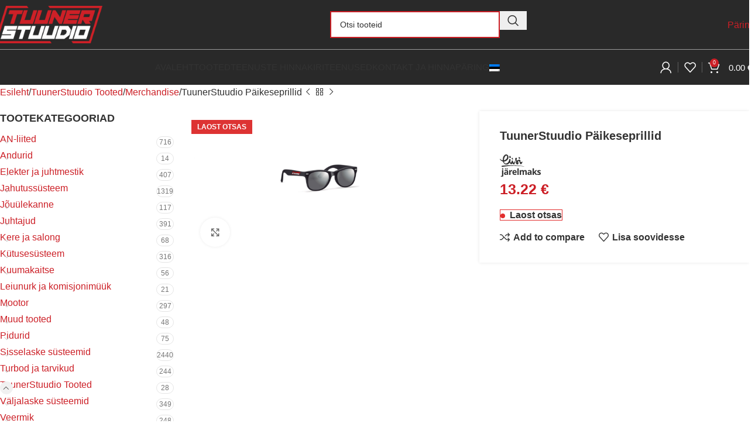

--- FILE ---
content_type: text/html; charset=UTF-8
request_url: https://tuunerstuudio.ee/toode/tuunerstuudio-paikeseprillid/
body_size: 46425
content:
<!DOCTYPE html>
<html lang="et">
<head>
<meta charset="UTF-8">
<link rel="profile" href="https://gmpg.org/xfn/11">
<link rel="pingback" href="https://tuunerstuudio.ee/xmlrpc.php">
<meta name='robots' content='index, follow, max-image-preview:large, max-snippet:-1, max-video-preview:-1' />
<style>img:is([sizes="auto" i], [sizes^="auto," i]) { contain-intrinsic-size: 3000px 1500px }</style>
<!-- This site is optimized with the Yoast SEO plugin v26.2 - https://yoast.com/wordpress/plugins/seo/ -->
<title>TuunerStuudio Päikeseprillid - TuunerStuudio</title>
<link rel="canonical" href="https://tuunerstuudio.ee/toode/tuunerstuudio-paikeseprillid/" />
<meta property="og:locale" content="et_EE" />
<meta property="og:type" content="article" />
<meta property="og:title" content="TuunerStuudio Päikeseprillid - TuunerStuudio" />
<meta property="og:description" content="Värvus : Must UV400" />
<meta property="og:url" content="https://tuunerstuudio.ee/toode/tuunerstuudio-paikeseprillid/" />
<meta property="og:site_name" content="TuunerStuudio" />
<meta property="article:modified_time" content="2025-02-19T18:01:20+00:00" />
<meta property="og:image" content="https://tuunerstuudio.ee/wp-content/uploads/2024/10/5354353-1.png" />
<meta property="og:image:width" content="3140" />
<meta property="og:image:height" content="1722" />
<meta property="og:image:type" content="image/png" />
<meta name="twitter:card" content="summary_large_image" />
<meta name="twitter:label1" content="Est. reading time" />
<meta name="twitter:data1" content="1 minut" />
<script type="application/ld+json" class="yoast-schema-graph">{"@context":"https://schema.org","@graph":[{"@type":"WebPage","@id":"https://tuunerstuudio.ee/toode/tuunerstuudio-paikeseprillid/","url":"https://tuunerstuudio.ee/toode/tuunerstuudio-paikeseprillid/","name":"TuunerStuudio Päikeseprillid - TuunerStuudio","isPartOf":{"@id":"https://tuunerstuudio.ee/#website"},"primaryImageOfPage":{"@id":"https://tuunerstuudio.ee/toode/tuunerstuudio-paikeseprillid/#primaryimage"},"image":{"@id":"https://tuunerstuudio.ee/toode/tuunerstuudio-paikeseprillid/#primaryimage"},"thumbnailUrl":"https://tuunerstuudio.ee/wp-content/uploads/2024/10/5354353-1.png","datePublished":"2024-10-11T10:56:54+00:00","dateModified":"2025-02-19T18:01:20+00:00","breadcrumb":{"@id":"https://tuunerstuudio.ee/toode/tuunerstuudio-paikeseprillid/#breadcrumb"},"inLanguage":"et","potentialAction":[{"@type":"ReadAction","target":[["https://tuunerstuudio.ee/toode/tuunerstuudio-paikeseprillid/"]]}]},{"@type":"ImageObject","inLanguage":"et","@id":"https://tuunerstuudio.ee/toode/tuunerstuudio-paikeseprillid/#primaryimage","url":"https://tuunerstuudio.ee/wp-content/uploads/2024/10/5354353-1.png","contentUrl":"https://tuunerstuudio.ee/wp-content/uploads/2024/10/5354353-1.png","width":3140,"height":1722},{"@type":"BreadcrumbList","@id":"https://tuunerstuudio.ee/toode/tuunerstuudio-paikeseprillid/#breadcrumb","itemListElement":[{"@type":"ListItem","position":1,"name":"Home","item":"https://tuunerstuudio.ee/"},{"@type":"ListItem","position":2,"name":"Tooted","item":"https://www.tuunerstuudio.ee/tooted/"},{"@type":"ListItem","position":3,"name":"TuunerStuudio Päikeseprillid"}]},{"@type":"WebSite","@id":"https://tuunerstuudio.ee/#website","url":"https://tuunerstuudio.ee/","name":"tuunerstuudio","description":"","potentialAction":[{"@type":"SearchAction","target":{"@type":"EntryPoint","urlTemplate":"https://tuunerstuudio.ee/?s={search_term_string}"},"query-input":{"@type":"PropertyValueSpecification","valueRequired":true,"valueName":"search_term_string"}}],"inLanguage":"et"}]}</script>
<!-- / Yoast SEO plugin. -->
<link rel="alternate" type="application/rss+xml" title="TuunerStuudio &raquo; RSS" href="https://tuunerstuudio.ee/feed/" />
<link rel="alternate" type="application/rss+xml" title="TuunerStuudio &raquo; Kommentaaride RSS" href="https://tuunerstuudio.ee/comments/feed/" />
<link rel='stylesheet' id='makecommerceblocks-css' href='//tuunerstuudio.ee/wp-content/cache/wpfc-minified/mn1a1whw/e9ed.css' type='text/css' media='all' />
<link rel='stylesheet' id='woodmart-style-css' href='//tuunerstuudio.ee/wp-content/cache/wpfc-minified/78pfqyon/e9ed.css' type='text/css' media='all' />
<link rel='stylesheet' id='wd-widget-price-filter-css' href='//tuunerstuudio.ee/wp-content/cache/wpfc-minified/k9c7vucc/e9ed.css' type='text/css' media='all' />
<style id='woocommerce-inline-inline-css' type='text/css'>
.woocommerce form .form-row .required { visibility: visible; }
</style>
<link rel='stylesheet' id='liisi_css-css' href='//tuunerstuudio.ee/wp-content/cache/wpfc-minified/g2amyepg/e9ed.css' type='text/css' media='all' />
<link rel='stylesheet' id='js_composer_front-css' href='//tuunerstuudio.ee/wp-content/cache/wpfc-minified/k0czf6rn/e9ed.css' type='text/css' media='all' />
<link rel='stylesheet' id='wd-helpers-wpb-elem-css' href='//tuunerstuudio.ee/wp-content/cache/wpfc-minified/9m0totai/e9ed.css' type='text/css' media='all' />
<link rel='stylesheet' id='wd-lazy-loading-css' href='//tuunerstuudio.ee/wp-content/cache/wpfc-minified/e708bufr/e9ed.css' type='text/css' media='all' />
<link rel='stylesheet' id='wd-wpbakery-base-css' href='//tuunerstuudio.ee/wp-content/cache/wpfc-minified/77iawcwe/e9ed.css' type='text/css' media='all' />
<link rel='stylesheet' id='wd-wpbakery-base-deprecated-css' href='//tuunerstuudio.ee/wp-content/cache/wpfc-minified/lbndlgp8/e9ed.css' type='text/css' media='all' />
<link rel='stylesheet' id='wd-int-wordfence-css' href='//tuunerstuudio.ee/wp-content/cache/wpfc-minified/epcl7ww/e9ed.css' type='text/css' media='all' />
<link rel='stylesheet' id='wd-woocommerce-base-css' href='//tuunerstuudio.ee/wp-content/cache/wpfc-minified/m0t6p8z0/e9ed.css' type='text/css' media='all' />
<link rel='stylesheet' id='wd-mod-star-rating-css' href='//tuunerstuudio.ee/wp-content/cache/wpfc-minified/9k9mnxur/e9ed.css' type='text/css' media='all' />
<link rel='stylesheet' id='wd-woocommerce-block-notices-css' href='//tuunerstuudio.ee/wp-content/cache/wpfc-minified/fqy0pttj/e9ed.css' type='text/css' media='all' />
<link rel='stylesheet' id='wd-woo-mod-quantity-css' href='//tuunerstuudio.ee/wp-content/cache/wpfc-minified/f2s1hoyp/e9ed.css' type='text/css' media='all' />
<link rel='stylesheet' id='wd-woo-single-prod-el-base-css' href='//tuunerstuudio.ee/wp-content/cache/wpfc-minified/79bvibaz/e9ed.css' type='text/css' media='all' />
<link rel='stylesheet' id='wd-woo-mod-stock-status-css' href='//tuunerstuudio.ee/wp-content/cache/wpfc-minified/mcnhbo4x/e9ed.css' type='text/css' media='all' />
<link rel='stylesheet' id='wd-woo-mod-shop-attributes-css' href='//tuunerstuudio.ee/wp-content/cache/wpfc-minified/kl1c0s46/e9ed.css' type='text/css' media='all' />
<link rel='stylesheet' id='wd-header-base-css' href='//tuunerstuudio.ee/wp-content/cache/wpfc-minified/6m7mb354/e9ed.css' type='text/css' media='all' />
<link rel='stylesheet' id='wd-mod-tools-css' href='//tuunerstuudio.ee/wp-content/cache/wpfc-minified/f3fnb53q/e9ed.css' type='text/css' media='all' />
<link rel='stylesheet' id='wd-header-search-css' href='//tuunerstuudio.ee/wp-content/cache/wpfc-minified/diarlqx1/e9ed.css' type='text/css' media='all' />
<link rel='stylesheet' id='wd-header-search-form-css' href='//tuunerstuudio.ee/wp-content/cache/wpfc-minified/2xunxfo1/e9ed.css' type='text/css' media='all' />
<link rel='stylesheet' id='wd-wd-search-results-css' href='//tuunerstuudio.ee/wp-content/cache/wpfc-minified/12ddgvfr/e9ed.css' type='text/css' media='all' />
<link rel='stylesheet' id='wd-wd-search-form-css' href='//tuunerstuudio.ee/wp-content/cache/wpfc-minified/lacfwmfc/e9ed.css' type='text/css' media='all' />
<link rel='stylesheet' id='wd-header-elements-base-css' href='//tuunerstuudio.ee/wp-content/cache/wpfc-minified/k0fd1y76/e9ed.css' type='text/css' media='all' />
<link rel='stylesheet' id='wd-button-css' href='//tuunerstuudio.ee/wp-content/cache/wpfc-minified/8ktzyu1u/e9ed.css' type='text/css' media='all' />
<link rel='stylesheet' id='wd-header-mobile-nav-dropdown-css' href='//tuunerstuudio.ee/wp-content/cache/wpfc-minified/qjoz76y4/e9ed.css' type='text/css' media='all' />
<link rel='stylesheet' id='wd-header-cart-css' href='//tuunerstuudio.ee/wp-content/cache/wpfc-minified/9jnegrir/e9ed.css' type='text/css' media='all' />
<link rel='stylesheet' id='wd-widget-shopping-cart-css' href='//tuunerstuudio.ee/wp-content/cache/wpfc-minified/lnb5uf1a/e9ed.css' type='text/css' media='all' />
<link rel='stylesheet' id='wd-widget-product-list-css' href='//tuunerstuudio.ee/wp-content/cache/wpfc-minified/eqfdw38d/e9ed.css' type='text/css' media='all' />
<link rel='stylesheet' id='wd-header-my-account-dropdown-css' href='//tuunerstuudio.ee/wp-content/cache/wpfc-minified/8xb1rlqb/e9ed.css' type='text/css' media='all' />
<link rel='stylesheet' id='wd-woo-mod-login-form-css' href='//tuunerstuudio.ee/wp-content/cache/wpfc-minified/7jsj3qot/e9ed.css' type='text/css' media='all' />
<link rel='stylesheet' id='wd-header-my-account-css' href='//tuunerstuudio.ee/wp-content/cache/wpfc-minified/k1khb9ln/e9ed.css' type='text/css' media='all' />
<link rel='stylesheet' id='wd-header-cart-side-css' href='//tuunerstuudio.ee/wp-content/cache/wpfc-minified/ee8jizk0/e9ed.css' type='text/css' media='all' />
<link rel='stylesheet' id='wd-page-title-css' href='//tuunerstuudio.ee/wp-content/cache/wpfc-minified/d5g9sy4h/e9ed.css' type='text/css' media='all' />
<link rel='stylesheet' id='wd-woo-single-prod-predefined-css' href='//tuunerstuudio.ee/wp-content/cache/wpfc-minified/7zsgq1rs/e9ed.css' type='text/css' media='all' />
<link rel='stylesheet' id='wd-woo-single-prod-and-quick-view-predefined-css' href='//tuunerstuudio.ee/wp-content/cache/wpfc-minified/dfhglkm3/e9ed.css' type='text/css' media='all' />
<link rel='stylesheet' id='wd-woo-single-prod-el-tabs-predefined-css' href='//tuunerstuudio.ee/wp-content/cache/wpfc-minified/lm3wq2ci/e9ed.css' type='text/css' media='all' />
<link rel='stylesheet' id='wd-woo-single-prod-opt-base-css' href='//tuunerstuudio.ee/wp-content/cache/wpfc-minified/kokibe49/e9ed.css' type='text/css' media='all' />
<link rel='stylesheet' id='wd-woo-single-prod-el-navigation-css' href='//tuunerstuudio.ee/wp-content/cache/wpfc-minified/kde3270m/e9ed.css' type='text/css' media='all' />
<link rel='stylesheet' id='wd-off-canvas-sidebar-css' href='//tuunerstuudio.ee/wp-content/cache/wpfc-minified/qt1g03sx/e9ed.css' type='text/css' media='all' />
<link rel='stylesheet' id='wd-widget-product-cat-css' href='//tuunerstuudio.ee/wp-content/cache/wpfc-minified/eruk19pb/e9ed.css' type='text/css' media='all' />
<link rel='stylesheet' id='wd-woo-single-prod-el-gallery-css' href='//tuunerstuudio.ee/wp-content/cache/wpfc-minified/e2dulazm/e9ed.css' type='text/css' media='all' />
<link rel='stylesheet' id='wd-swiper-css' href='//tuunerstuudio.ee/wp-content/cache/wpfc-minified/44ia25w/e9ed.css' type='text/css' media='all' />
<link rel='stylesheet' id='wd-woo-mod-product-labels-css' href='//tuunerstuudio.ee/wp-content/cache/wpfc-minified/qkteih38/e9ed.css' type='text/css' media='all' />
<link rel='stylesheet' id='wd-woo-mod-product-labels-rect-css' href='//tuunerstuudio.ee/wp-content/cache/wpfc-minified/31eowb4p/e9ed.css' type='text/css' media='all' />
<link rel='stylesheet' id='wd-swiper-arrows-css' href='//tuunerstuudio.ee/wp-content/cache/wpfc-minified/8ab1c39j/e9ed.css' type='text/css' media='all' />
<link rel='stylesheet' id='wd-photoswipe-css' href='//tuunerstuudio.ee/wp-content/cache/wpfc-minified/1gidr7o5/e9ed.css' type='text/css' media='all' />
<link rel='stylesheet' id='wd-tabs-css' href='//tuunerstuudio.ee/wp-content/cache/wpfc-minified/kaji8k9p/e9ed.css' type='text/css' media='all' />
<link rel='stylesheet' id='wd-woo-single-prod-el-tabs-opt-layout-tabs-css' href='//tuunerstuudio.ee/wp-content/cache/wpfc-minified/mn7xp34b/e9ed.css' type='text/css' media='all' />
<link rel='stylesheet' id='wd-accordion-css' href='//tuunerstuudio.ee/wp-content/cache/wpfc-minified/8bjquaee/e9ed.css' type='text/css' media='all' />
<link rel='stylesheet' id='wd-accordion-elem-wpb-css' href='//tuunerstuudio.ee/wp-content/cache/wpfc-minified/eesnw0e8/e9ed.css' type='text/css' media='all' />
<link rel='stylesheet' id='wd-product-loop-css' href='//tuunerstuudio.ee/wp-content/cache/wpfc-minified/q4zmz09q/e9ed.css' type='text/css' media='all' />
<link rel='stylesheet' id='wd-product-loop-standard-css' href='//tuunerstuudio.ee/wp-content/cache/wpfc-minified/fgg9fld1/e9ed.css' type='text/css' media='all' />
<link rel='stylesheet' id='wd-woo-mod-add-btn-replace-css' href='//tuunerstuudio.ee/wp-content/cache/wpfc-minified/8uqoqonv/e9ed.css' type='text/css' media='all' />
<link rel='stylesheet' id='wd-woo-opt-stretch-cont-css' href='//tuunerstuudio.ee/wp-content/cache/wpfc-minified/fppveume/e9ed.css' type='text/css' media='all' />
<link rel='stylesheet' id='wd-bordered-product-css' href='//tuunerstuudio.ee/wp-content/cache/wpfc-minified/jxjq9uuq/e9ed.css' type='text/css' media='all' />
<link rel='stylesheet' id='wd-mfp-popup-css' href='//tuunerstuudio.ee/wp-content/cache/wpfc-minified/2eniqd2z/e9ed.css' type='text/css' media='all' />
<link rel='stylesheet' id='wd-woo-opt-quick-shop-2-css' href='//tuunerstuudio.ee/wp-content/cache/wpfc-minified/mc2mbor5/e9ey.css' type='text/css' media='all' />
<link rel='stylesheet' id='wd-woo-mod-variation-form-css' href='//tuunerstuudio.ee/wp-content/cache/wpfc-minified/6lno25gx/e9ey.css' type='text/css' media='all' />
<link rel='stylesheet' id='wd-woo-mod-swatches-base-css' href='//tuunerstuudio.ee/wp-content/cache/wpfc-minified/dsj5w5ft/e9ey.css' type='text/css' media='all' />
<link rel='stylesheet' id='wd-woo-mod-variation-form-single-css' href='//tuunerstuudio.ee/wp-content/cache/wpfc-minified/c1dp92d/e9ey.css' type='text/css' media='all' />
<link rel='stylesheet' id='wd-woo-mod-swatches-style-1-css' href='//tuunerstuudio.ee/wp-content/cache/wpfc-minified/mbh4z2y7/e9ey.css' type='text/css' media='all' />
<link rel='stylesheet' id='wd-woo-mod-swatches-dis-1-css' href='//tuunerstuudio.ee/wp-content/cache/wpfc-minified/q9sh17du/e9ey.css' type='text/css' media='all' />
<link rel='stylesheet' id='wd-swiper-pagin-css' href='//tuunerstuudio.ee/wp-content/cache/wpfc-minified/98uz2vdi/e9ed.css' type='text/css' media='all' />
<link rel='stylesheet' id='wd-footer-base-css' href='//tuunerstuudio.ee/wp-content/cache/wpfc-minified/1o4kp9y9/e9ed.css' type='text/css' media='all' />
<link rel='stylesheet' id='wd-brands-css' href='//tuunerstuudio.ee/wp-content/cache/wpfc-minified/e6nbomgr/e9ed.css' type='text/css' media='all' />
<link rel='stylesheet' id='wd-widget-nav-css' href='//tuunerstuudio.ee/wp-content/cache/wpfc-minified/eftp90hl/e9ed.css' type='text/css' media='all' />
<link rel='stylesheet' id='wd-scroll-top-css' href='//tuunerstuudio.ee/wp-content/cache/wpfc-minified/e3qki2cr/e9ed.css' type='text/css' media='all' />
<link rel='stylesheet' id='wd-mod-sticky-sidebar-opener-css' href='//tuunerstuudio.ee/wp-content/cache/wpfc-minified/8iy9m57f/e9ed.css' type='text/css' media='all' />
<link rel='stylesheet' id='wd-bottom-toolbar-css' href='//tuunerstuudio.ee/wp-content/cache/wpfc-minified/kakgn8mi/e9ed.css' type='text/css' media='all' />
<link rel='stylesheet' id='xts-style-theme_settings_default-css' href='//tuunerstuudio.ee/wp-content/cache/wpfc-minified/7xs2onjd/83k4t.css' type='text/css' media='all' />
<script type="text/javascript" src="https://tuunerstuudio.ee/wp-includes/js/jquery/jquery.min.js?ver=3.7.1" id="jquery-core-js"></script>
<script type="text/javascript" src="https://tuunerstuudio.ee/wp-includes/js/jquery/jquery-migrate.min.js?ver=3.4.1" id="jquery-migrate-js"></script>
<script type="text/javascript" id="MC_PARCELMACHINE_SEARCHABLE_JS-js-before">
/* <![CDATA[ */
const MC_PARCELMACHINE_SEARCHABLE_JS = [{"placeholder":"-- vali pakiautomaat --"}]
/* ]]> */
</script>
<script type="text/javascript" src="https://tuunerstuudio.ee/wp-content/plugins/makecommerce/shipping/js/parcelmachine_searchable.js?ver=1751918394" id="MC_PARCELMACHINE_SEARCHABLE_JS-js"></script>
<script type="text/javascript" src="https://tuunerstuudio.ee/wp-content/plugins/makecommerce/shipping/js/parcelmachine.js?ver=1751918394" id="MC_PARCELMACHINE_JS-js"></script>
<script type="text/javascript" src="https://tuunerstuudio.ee/wp-content/plugins/woocommerce/assets/js/jquery-blockui/jquery.blockUI.min.js?ver=2.7.0-wc.9.8.6" id="jquery-blockui-js" data-wp-strategy="defer"></script>
<script type="text/javascript" id="wc-add-to-cart-js-extra">
/* <![CDATA[ */
var wc_add_to_cart_params = {"ajax_url":"\/wp-admin\/admin-ajax.php","wc_ajax_url":"\/?wc-ajax=%%endpoint%%","i18n_view_cart":"Vaata ostukorvi","cart_url":"https:\/\/tuunerstuudio.ee\/ostukorv\/","is_cart":"","cart_redirect_after_add":"no"};
/* ]]> */
</script>
<script type="text/javascript" src="https://tuunerstuudio.ee/wp-content/plugins/woocommerce/assets/js/frontend/add-to-cart.min.js?ver=9.8.6" id="wc-add-to-cart-js" data-wp-strategy="defer"></script>
<script type="text/javascript" id="wc-single-product-js-extra">
/* <![CDATA[ */
var wc_single_product_params = {"i18n_required_rating_text":"Palun vali hinnang","i18n_rating_options":["1 of 5 stars","2 of 5 stars","3 of 5 stars","4 of 5 stars","5 of 5 stars"],"i18n_product_gallery_trigger_text":"View full-screen image gallery","review_rating_required":"yes","flexslider":{"rtl":false,"animation":"slide","smoothHeight":true,"directionNav":false,"controlNav":"thumbnails","slideshow":false,"animationSpeed":500,"animationLoop":false,"allowOneSlide":false},"zoom_enabled":"","zoom_options":[],"photoswipe_enabled":"","photoswipe_options":{"shareEl":false,"closeOnScroll":false,"history":false,"hideAnimationDuration":0,"showAnimationDuration":0},"flexslider_enabled":""};
/* ]]> */
</script>
<script type="text/javascript" src="https://tuunerstuudio.ee/wp-content/plugins/woocommerce/assets/js/frontend/single-product.min.js?ver=9.8.6" id="wc-single-product-js" defer="defer" data-wp-strategy="defer"></script>
<script type="text/javascript" src="https://tuunerstuudio.ee/wp-content/plugins/woocommerce/assets/js/js-cookie/js.cookie.min.js?ver=2.1.4-wc.9.8.6" id="js-cookie-js" defer="defer" data-wp-strategy="defer"></script>
<script type="text/javascript" id="woocommerce-js-extra">
/* <![CDATA[ */
var woocommerce_params = {"ajax_url":"\/wp-admin\/admin-ajax.php","wc_ajax_url":"\/?wc-ajax=%%endpoint%%","i18n_password_show":"Show password","i18n_password_hide":"Hide password"};
/* ]]> */
</script>
<script type="text/javascript" src="https://tuunerstuudio.ee/wp-content/plugins/woocommerce/assets/js/frontend/woocommerce.min.js?ver=9.8.6" id="woocommerce-js" defer="defer" data-wp-strategy="defer"></script>
<script type="text/javascript" src="https://tuunerstuudio.ee/wp-content/plugins/js_composer/assets/js/vendors/woocommerce-add-to-cart.js?ver=8.4.1" id="vc_woocommerce-add-to-cart-js-js"></script>
<script type="text/javascript" src="https://tuunerstuudio.ee/wp-content/themes/tuunerstuudio3/js/libs/device.min.js?ver=8.1.1" id="wd-device-library-js"></script>
<script type="text/javascript" src="https://tuunerstuudio.ee/wp-content/themes/tuunerstuudio3/js/scripts/global/scrollBar.min.js?ver=8.1.1" id="wd-scrollbar-js"></script>
<script type="text/javascript" id="MC_BLOCKS_SWITCHER-js-before">
/* <![CDATA[ */
const MC_BLOCKS_SWITCHER = {"country":"EE"}
/* ]]> */
</script>
<script type="text/javascript" src="https://tuunerstuudio.ee/wp-content/plugins/makecommerce/payment/gateway/woocommerce/blocks/js/mc_blocks_payment_switcher.js?ver=1751918394" id="MC_BLOCKS_SWITCHER-js"></script>
<script></script><link rel="https://api.w.org/" href="https://tuunerstuudio.ee/wp-json/" /><link rel="alternate" title="JSON" type="application/json" href="https://tuunerstuudio.ee/wp-json/wp/v2/product/754" /><link rel="EditURI" type="application/rsd+xml" title="RSD" href="https://tuunerstuudio.ee/xmlrpc.php?rsd" />
<link rel='shortlink' href='https://tuunerstuudio.ee/?p=754' />
<link rel="alternate" title="oEmbed (JSON)" type="application/json+oembed" href="https://tuunerstuudio.ee/wp-json/oembed/1.0/embed?url=https%3A%2F%2Ftuunerstuudio.ee%2Ftoode%2Ftuunerstuudio-paikeseprillid%2F" />
<link rel="alternate" title="oEmbed (XML)" type="text/xml+oembed" href="https://tuunerstuudio.ee/wp-json/oembed/1.0/embed?url=https%3A%2F%2Ftuunerstuudio.ee%2Ftoode%2Ftuunerstuudio-paikeseprillid%2F&#038;format=xml" />
<!-- GA Google Analytics @ https://m0n.co/ga -->
<script async src="https://www.googletagmanager.com/gtag/js?id=G-KB7CZCKJT1"></script>
<script>
window.dataLayer = window.dataLayer || [];
function gtag(){dataLayer.push(arguments);}
gtag('js', new Date());
gtag('config', 'G-KB7CZCKJT1');
</script>
<style>
.qtranxs_flag_et {background-image: url(https://tuunerstuudio.ee/wp-content/plugins/qtranslate-xt-3.15.2/flags/ee.png); background-repeat: no-repeat;}
.qtranxs_flag_en {background-image: url(https://tuunerstuudio.ee/wp-content/plugins/qtranslate-xt-3.15.2/flags/gb.png); background-repeat: no-repeat;}
.qtranxs_flag_ru {background-image: url(https://tuunerstuudio.ee/wp-content/plugins/qtranslate-xt-3.15.2/flags/ru.png); background-repeat: no-repeat;}
</style>
<link hreflang="et" href="https://tuunerstuudio.ee/toode/tuunerstuudio-paikeseprillid/" rel="alternate" />
<link hreflang="en" href="https://tuunerstuudio.ee/en/toode/tuunerstuudio-paikeseprillid/" rel="alternate" />
<link hreflang="ru" href="https://tuunerstuudio.ee/ru/toode/tuunerstuudio-paikeseprillid/" rel="alternate" />
<link hreflang="x-default" href="https://tuunerstuudio.ee/toode/tuunerstuudio-paikeseprillid/" rel="alternate" />
<meta name="generator" content="qTranslate-XT 3.15.2" />
<meta name="viewport" content="width=device-width, initial-scale=1.0, maximum-scale=1.0, user-scalable=no">
<noscript><style>.woocommerce-product-gallery{ opacity: 1 !important; }</style></noscript>
<meta name="generator" content="Powered by WPBakery Page Builder - drag and drop page builder for WordPress."/>
<link rel="icon" href="https://tuunerstuudio.ee/wp-content/uploads/2024/10/462539801_1749936732446472_7806435627202146352_n.png" sizes="32x32" />
<link rel="icon" href="https://tuunerstuudio.ee/wp-content/uploads/2024/10/462539801_1749936732446472_7806435627202146352_n.png" sizes="192x192" />
<link rel="apple-touch-icon" href="https://tuunerstuudio.ee/wp-content/uploads/2024/10/462539801_1749936732446472_7806435627202146352_n.png" />
<meta name="msapplication-TileImage" content="https://tuunerstuudio.ee/wp-content/uploads/2024/10/462539801_1749936732446472_7806435627202146352_n.png" />
<style>
</style><noscript><style> .wpb_animate_when_almost_visible { opacity: 1; }</style></noscript>			<style id="wd-style-header_219128-css" data-type="wd-style-header_219128">
:root{
--wd-top-bar-h: .00001px;
--wd-top-bar-sm-h: .00001px;
--wd-top-bar-sticky-h: .00001px;
--wd-top-bar-brd-w: .00001px;
--wd-header-general-h: 85px;
--wd-header-general-sm-h: 70px;
--wd-header-general-sticky-h: .00001px;
--wd-header-general-brd-w: 1px;
--wd-header-bottom-h: 60px;
--wd-header-bottom-sm-h: .00001px;
--wd-header-bottom-sticky-h: .00001px;
--wd-header-bottom-brd-w: .00001px;
--wd-header-clone-h: 60px;
--wd-header-brd-w: calc(var(--wd-top-bar-brd-w) + var(--wd-header-general-brd-w) + var(--wd-header-bottom-brd-w));
--wd-header-h: calc(var(--wd-top-bar-h) + var(--wd-header-general-h) + var(--wd-header-bottom-h) + var(--wd-header-brd-w));
--wd-header-sticky-h: calc(var(--wd-top-bar-sticky-h) + var(--wd-header-general-sticky-h) + var(--wd-header-bottom-sticky-h) + var(--wd-header-clone-h) + var(--wd-header-brd-w));
--wd-header-sm-h: calc(var(--wd-top-bar-sm-h) + var(--wd-header-general-sm-h) + var(--wd-header-bottom-sm-h) + var(--wd-header-brd-w));
}
:root:has(.whb-top-bar.whb-border-boxed) {
--wd-top-bar-brd-w: .00001px;
}
@media (max-width: 1024px) {
:root:has(.whb-top-bar.whb-hidden-mobile) {
--wd-top-bar-brd-w: .00001px;
}
}
:root:has(.whb-general-header.whb-border-boxed) {
--wd-header-general-brd-w: .00001px;
}
@media (max-width: 1024px) {
:root:has(.whb-general-header.whb-hidden-mobile) {
--wd-header-general-brd-w: .00001px;
}
}
.whb-header-bottom .wd-dropdown {
margin-top: 10px;
}
.whb-header-bottom .wd-dropdown:after {
height: 20px;
}
.whb-clone.whb-sticked .wd-dropdown:not(.sub-sub-menu) {
margin-top: 10px;
}
.whb-clone.whb-sticked .wd-dropdown:not(.sub-sub-menu):after {
height: 20px;
}
.whb-top-bar-inner { border-color: rgba(155, 155, 155, 1);border-bottom-width: 1px;border-bottom-style: solid; }
.whb-top-bar {
background-color: rgba(41, 41, 41, 1);
}
.whb-9x1ytaxq7aphtb3npidp .searchform {
--wd-form-height: 46px;
}
.whb-9x1ytaxq7aphtb3npidp.wd-search-form.wd-header-search-form .searchform {
--wd-form-brd-color: rgba(204, 31, 38, 1);
}.whb-general-header-inner { border-color: rgba(155, 155, 155, 1);border-bottom-width: 1px;border-bottom-style: solid; }
.whb-general-header {
background-color: rgba(41, 41, 41, 1);
}
.whb-header-bottom-inner { border-bottom-width: 0px;border-bottom-style: solid; }
.whb-header-bottom {
background-color: rgba(41, 41, 41, 1);
}
</style>
</head>
<body class="wp-singular product-template-default single single-product postid-754 wp-theme-tuunerstuudio3 theme-tuunerstuudio3 woocommerce woocommerce-page woocommerce-no-js wrapper-custom  categories-accordion-on woodmart-ajax-shop-on sticky-toolbar-on wpb-js-composer js-comp-ver-8.4.1 vc_responsive">
<script type="text/javascript" id="wd-flicker-fix">// Flicker fix.</script>	
<div class="wd-page-wrapper website-wrapper">
<header class="whb-header whb-header_219128 whb-sticky-shadow whb-scroll-slide whb-sticky-clone whb-hide-on-scroll">
<div class="whb-main-header">
<div class="whb-row whb-general-header whb-not-sticky-row whb-with-bg whb-border-boxed whb-color-light whb-flex-equal-sides">
<div class="container">
<div class="whb-flex-row whb-general-header-inner">
<div class="whb-column whb-col-left whb-column8 whb-visible-lg">
<div class="site-logo whb-gs8bcnxektjsro21n657 wd-switch-logo">
<a href="https://tuunerstuudio.ee/" class="wd-logo wd-main-logo" rel="home" aria-label="Site logo">
<img src="https://tuunerstuudio.ee/wp-content/uploads/2024/10/logo.png" alt="TuunerStuudio" style="max-width: 185px;" loading="lazy" />	</a>
<a href="https://tuunerstuudio.ee/" class="wd-logo wd-sticky-logo" rel="home">
<img src="https://tuunerstuudio.ee/wp-content/uploads/2024/10/logo.png" alt="TuunerStuudio" style="max-width: 250px;" />		</a>
</div>
</div>
<div class="whb-column whb-col-center whb-column9 whb-visible-lg">
<div class="wd-search-form wd-header-search-form wd-display-form whb-9x1ytaxq7aphtb3npidp">
<form role="search" method="get" class="searchform  wd-style-with-bg woodmart-ajax-search" action="https://tuunerstuudio.ee/"  data-thumbnail="1" data-price="1" data-post_type="product" data-count="20" data-sku="0" data-symbols_count="3">
<input type="text" class="s" placeholder="Otsi tooteid" value="" name="s" aria-label="Otsi" title="Otsi tooteid" required/>
<input type="hidden" name="post_type" value="product">
<span class="wd-clear-search wd-hide"></span>
<button type="submit" class="searchsubmit">
<span>
Search						</span>
</button>
</form>
<div class="search-results-wrapper">
<div class="wd-dropdown-results wd-scroll wd-dropdown">
<div class="wd-scroll-content"></div>
</div>
</div>
</div>
</div>
<div class="whb-column whb-col-right whb-column10 whb-visible-lg">
<div id="wd-697192d9159de" class="  whb-q6qqhsrz3aqkmwaarwtc wd-button-wrapper text-center"><a href="https://tuunerstuudio.ee/kontakt/" title="" class="btn btn-color-primary btn-style-default btn-shape-rectangle btn-size-small">Päring</a></div></div>
<div class="whb-column whb-mobile-left whb-column_mobile2 whb-hidden-lg">
<div class="wd-tools-element wd-header-mobile-nav wd-style-text wd-design-1 whb-g1k0m1tib7raxrwkm1t3">
<a href="#" rel="nofollow" aria-label="Open mobile menu">
<span class="wd-tools-icon">
</span>
<span class="wd-tools-text">Menüü</span>
</a>
</div></div>
<div class="whb-column whb-mobile-center whb-column_mobile3 whb-hidden-lg">
<div class="site-logo whb-lt7vdqgaccmapftzurvt wd-switch-logo">
<a href="https://tuunerstuudio.ee/" class="wd-logo wd-main-logo" rel="home" aria-label="Site logo">
<img src="https://tuunerstuudio.ee/wp-content/uploads/2024/10/logo.png" alt="TuunerStuudio" style="max-width: 157px;" loading="lazy" />	</a>
<a href="https://tuunerstuudio.ee/" class="wd-logo wd-sticky-logo" rel="home">
<img src="https://tuunerstuudio.ee/wp-content/uploads/2024/10/logo.png" alt="TuunerStuudio" style="max-width: 150px;" />		</a>
</div>
</div>
<div class="whb-column whb-mobile-right whb-column_mobile4 whb-hidden-lg">
<div class="wd-header-cart wd-tools-element wd-design-5 wd-event-hover whb-trk5sfmvib0ch1s1qbtc">
<a href="https://tuunerstuudio.ee/ostukorv/" title="Ostukorv">
<span class="wd-tools-icon">
<span class="wd-cart-number wd-tools-count">0 <span>items</span></span>
</span>
<span class="wd-tools-text">
<span class="wd-cart-subtotal"><span class="woocommerce-Price-amount amount"><bdi>0.00&nbsp;<span class="woocommerce-Price-currencySymbol">&euro;</span></bdi></span></span>
</span>
</a>
<div class="wd-dropdown wd-dropdown-cart">
<div class="widget woocommerce widget_shopping_cart"><div class="widget_shopping_cart_content"></div></div>		</div>
</div>
</div>
</div>
</div>
</div>
<div class="whb-row whb-header-bottom whb-not-sticky-row whb-with-bg whb-without-border whb-color-light whb-hidden-mobile whb-flex-equal-sides">
<div class="container">
<div class="whb-flex-row whb-header-bottom-inner">
<div class="whb-column whb-col-left whb-column11 whb-visible-lg whb-empty-column">
</div>
<div class="whb-column whb-col-center whb-column12 whb-visible-lg">
<div class="wd-header-nav wd-header-main-nav text-left wd-design-1 whb-6kgdkbvf12frej4dofvj" role="navigation" aria-label="Main navigation">
<ul id="menu-main-menu" class="menu wd-nav wd-nav-main wd-style-default wd-gap-s"><li id="menu-item-17991" class="menu-item menu-item-type-post_type menu-item-object-page menu-item-home menu-item-17991 item-level-0 menu-mega-dropdown wd-event-hover" ><a href="https://tuunerstuudio.ee/" class="woodmart-nav-link"><span class="nav-link-text">Avaleht</span></a></li>
<li id="menu-item-17537" class="menu-item menu-item-type-post_type menu-item-object-page current_page_parent menu-item-17537 item-level-0 menu-simple-dropdown wd-event-hover" ><a href="https://tuunerstuudio.ee/tooted/" class="woodmart-nav-link"><span class="nav-link-text">Tooted</span></a></li>
<li id="menu-item-17545" class="menu-item menu-item-type-post_type menu-item-object-page menu-item-17545 item-level-0 menu-simple-dropdown wd-event-hover" ><a href="https://tuunerstuudio.ee/teenuste-hinnakiri/" class="woodmart-nav-link"><span class="nav-link-text">Teenuste hinnakiri</span></a></li>
<li id="menu-item-18301" class="menu-item menu-item-type-custom menu-item-object-custom menu-item-has-children menu-item-18301 item-level-0 menu-simple-dropdown wd-event-hover" ><a href="#" class="woodmart-nav-link"><span class="nav-link-text">Teenused</span></a><div class="color-scheme-dark wd-design-default wd-dropdown-menu wd-dropdown"><div class="container wd-entry-content">
<ul class="wd-sub-menu color-scheme-dark">
<li id="menu-item-18302" class="menu-item menu-item-type-post_type menu-item-object-page menu-item-18302 item-level-1 wd-event-hover" ><a href="https://tuunerstuudio.ee/mootorijuhtmestike-koostamine/" class="woodmart-nav-link">Mootorijuhtmestike koostamine</a></li>
<li id="menu-item-18303" class="menu-item menu-item-type-post_type menu-item-object-page menu-item-18303 item-level-1 wd-event-hover" ><a href="https://tuunerstuudio.ee/juhtajude-paigaldus/" class="woodmart-nav-link">Juhtajude paigaldus</a></li>
<li id="menu-item-18304" class="menu-item menu-item-type-post_type menu-item-object-page menu-item-18304 item-level-1 wd-event-hover" ><a href="https://tuunerstuudio.ee/juhtajude-seadistusteenus-rummudunos-tartus-ja-tallinnas/" class="woodmart-nav-link">Juhtajude seadistusteenus rummudünos (Tartus ja Tallinnas)</a></li>
<li id="menu-item-18305" class="menu-item menu-item-type-post_type menu-item-object-page menu-item-18305 item-level-1 wd-event-hover" ><a href="https://tuunerstuudio.ee/duno-tulemuste-dokumenteerimine/" class="woodmart-nav-link">Düno tulemuste dokumenteerimine</a></li>
<li id="menu-item-18306" class="menu-item menu-item-type-post_type menu-item-object-page menu-item-18306 item-level-1 wd-event-hover" ><a href="https://tuunerstuudio.ee/tuuningosade-valmistamine-ja-muuk/" class="woodmart-nav-link">Võistlusautode ehitus</a></li>
<li id="menu-item-18307" class="menu-item menu-item-type-post_type menu-item-object-page menu-item-18307 item-level-1 wd-event-hover" ><a href="https://tuunerstuudio.ee/turvapuuride-keevitus/" class="woodmart-nav-link">Turvapuuride keevitus</a></li>
<li id="menu-item-18308" class="menu-item menu-item-type-post_type menu-item-object-page menu-item-18308 item-level-1 wd-event-hover" ><a href="https://tuunerstuudio.ee/soiduautode-remont-ja-hooldus/" class="woodmart-nav-link">Sõiduautode remont ja hooldus</a></li>
<li id="menu-item-18309" class="menu-item menu-item-type-post_type menu-item-object-page menu-item-18309 item-level-1 wd-event-hover" ><a href="https://tuunerstuudio.ee/soiduki-ostueelne-kontroll/" class="woodmart-nav-link">Sõiduki ostueelne kontroll</a></li>
<li id="menu-item-18310" class="menu-item menu-item-type-post_type menu-item-object-page menu-item-18310 item-level-1 wd-event-hover" ><a href="https://tuunerstuudio.ee/sillastend/" class="woodmart-nav-link">Sillastend</a></li>
<li id="menu-item-18311" class="menu-item menu-item-type-post_type menu-item-object-page menu-item-18311 item-level-1 wd-event-hover" ><a href="https://tuunerstuudio.ee/toodete-muuk-e-poes-ja-kohapeal/" class="woodmart-nav-link">Toodete müük e-poes ja kohapeal</a></li>
<li id="menu-item-18312" class="menu-item menu-item-type-post_type menu-item-object-page menu-item-18312 item-level-1 wd-event-hover" ><a href="https://tuunerstuudio.ee/roostevaba-alumiiniumi-keevitus/" class="woodmart-nav-link">Roostevaba ja alumiiniumi keevitus</a></li>
<li id="menu-item-18313" class="menu-item menu-item-type-post_type menu-item-object-page menu-item-18313 item-level-1 wd-event-hover" ><a href="https://tuunerstuudio.ee/valjalaskesusteemide-ehitus/" class="woodmart-nav-link">Väljalaskesüsteemide ehitus</a></li>
<li id="menu-item-18314" class="menu-item menu-item-type-post_type menu-item-object-page menu-item-18314 item-level-1 wd-event-hover" ><a href="https://tuunerstuudio.ee/muud-erilahendused/" class="woodmart-nav-link">Muud erilahendused</a></li>
<li id="menu-item-18315" class="menu-item menu-item-type-post_type menu-item-object-page menu-item-18315 item-level-1 wd-event-hover" ><a href="https://tuunerstuudio.ee/3d-skaneerimine-ja-printimine/" class="woodmart-nav-link">3D-skaneerimine ja printimine</a></li>
</ul>
</div>
</div>
</li>
<li id="menu-item-17546" class="menu-item menu-item-type-post_type menu-item-object-page menu-item-17546 item-level-0 menu-simple-dropdown wd-event-hover" ><a href="https://tuunerstuudio.ee/kontakt/" class="woodmart-nav-link"><span class="nav-link-text">Kontakt ja Hinnapäring</span></a></li>
<li id="menu-item-18333" class="qtranxs-lang-menu qtranxs-lang-menu-et menu-item menu-item-type-custom menu-item-object-custom menu-item-has-children menu-item-18333 item-level-0 menu-simple-dropdown wd-event-hover" ><a title="Eesti" href="#" class="woodmart-nav-link"><span class="nav-link-text"><img class="qtranxs-flag" src="https://tuunerstuudio.ee/wp-content/plugins/qtranslate-xt-3.15.2/flags/ee.png" alt="Eesti" /></span></a><div class="color-scheme-dark wd-design-default wd-dropdown-menu wd-dropdown"><div class="container wd-entry-content">
<ul class="wd-sub-menu color-scheme-dark">
<li id="menu-item-18334" class="qtranxs-lang-menu-item qtranxs-lang-menu-item-et menu-item menu-item-type-custom menu-item-object-custom menu-item-18334 item-level-1 wd-event-hover" ><a title="Eesti" href="https://tuunerstuudio.ee/et/toode/tuunerstuudio-paikeseprillid/" class="woodmart-nav-link"><img class="qtranxs-flag" src="https://tuunerstuudio.ee/wp-content/plugins/qtranslate-xt-3.15.2/flags/ee.png" alt="Eesti" />&nbsp;Eesti</a></li>
<li id="menu-item-18335" class="qtranxs-lang-menu-item qtranxs-lang-menu-item-en menu-item menu-item-type-custom menu-item-object-custom menu-item-18335 item-level-1 wd-event-hover" ><a title="English" href="https://tuunerstuudio.ee/en/toode/tuunerstuudio-paikeseprillid/" class="woodmart-nav-link"><img class="qtranxs-flag" src="https://tuunerstuudio.ee/wp-content/plugins/qtranslate-xt-3.15.2/flags/gb.png" alt="English" />&nbsp;English</a></li>
<li id="menu-item-18336" class="qtranxs-lang-menu-item qtranxs-lang-menu-item-ru menu-item menu-item-type-custom menu-item-object-custom menu-item-18336 item-level-1 wd-event-hover" ><a title="Русский" href="https://tuunerstuudio.ee/ru/toode/tuunerstuudio-paikeseprillid/" class="woodmart-nav-link"><img class="qtranxs-flag" src="https://tuunerstuudio.ee/wp-content/plugins/qtranslate-xt-3.15.2/flags/ru.png" alt="Русский" />&nbsp;Русский</a></li>
</ul>
</div>
</div>
</li>
</ul></div>
</div>
<div class="whb-column whb-col-right whb-column13 whb-visible-lg">
<div class="wd-header-my-account wd-tools-element wd-event-hover wd-design-1 wd-account-style-icon whb-vssfpylqqax9pvkfnxoz">
<a href="https://tuunerstuudio.ee/minu-konto/" title="Minu konto">
<span class="wd-tools-icon">
</span>
<span class="wd-tools-text">
Login / Registreeri			</span>
</a>
<div class="wd-dropdown wd-dropdown-register">
<div class="login-dropdown-inner woocommerce">
<span class="wd-heading"><span class="title">Login</span><a class="create-account-link" href="https://tuunerstuudio.ee/minu-konto/?action=register">Loo konto</a></span>
<form method="post" class="login woocommerce-form woocommerce-form-login
" action="https://tuunerstuudio.ee/minu-konto/" 			>
<p class="woocommerce-FormRow woocommerce-FormRow--wide form-row form-row-wide form-row-username">
<label for="username">Kasutajanimi või e-posti aadress&nbsp;<span class="required" aria-hidden="true">*</span><span class="screen-reader-text">Nõutud</span></label>
<input type="text" class="woocommerce-Input woocommerce-Input--text input-text" name="username" id="username" value="" />				</p>
<p class="woocommerce-FormRow woocommerce-FormRow--wide form-row form-row-wide form-row-password">
<label for="password">Parool&nbsp;<span class="required" aria-hidden="true">*</span><span class="screen-reader-text">Nõutud</span></label>
<input class="woocommerce-Input woocommerce-Input--text input-text" type="password" name="password" id="password" autocomplete="current-password" />
</p>
<p class="form-row">
<input type="hidden" id="woocommerce-login-nonce" name="woocommerce-login-nonce" value="ed4a434ae3" /><input type="hidden" name="_wp_http_referer" value="/toode/tuunerstuudio-paikeseprillid/" />										<button type="submit" class="button woocommerce-button woocommerce-form-login__submit" name="login" value="Sisene">Sisene</button>
</p>
<p class="login-form-footer">
<a href="https://tuunerstuudio.ee/minu-konto/lost-password/" class="woocommerce-LostPassword lost_password">Unustasid parooli?</a>
<label class="woocommerce-form__label woocommerce-form__label-for-checkbox woocommerce-form-login__rememberme">
<input class="woocommerce-form__input woocommerce-form__input-checkbox" name="rememberme" type="checkbox" value="forever" title="Mäleta mind" aria-label="Mäleta mind" /> <span>Mäleta mind</span>
</label>
</p>
</form>
</div>
</div>
</div>
<div class="whb-space-element whb-s042kdugq8y2774oyuhx " style="width:10px;"></div>
<div class="wd-header-divider whb-divider-default whb-5jstza1egrx0ois8w5zt"></div>
<div class="whb-space-element whb-45wgnw3r8ts1dle1g1cf " style="width:10px;"></div>
<div class="wd-header-wishlist wd-tools-element wd-style-icon wd-design-2 whb-a22wdkiy3r40yw2paskq" title="Soovide nimekiri">
<a href="https://tuunerstuudio.ee/soovide-nimekiri/" title="Wishlist products">
<span class="wd-tools-icon">
</span>
<span class="wd-tools-text">
Soovide nimekiri			</span>
</a>
</div>
<div class="whb-space-element whb-wa8z44l9g54yqs0ocvg4 " style="width:10px;"></div>
<div class="wd-header-divider whb-divider-default whb-4falcua8as9qvsfvxcan"></div>
<div class="whb-space-element whb-n6nmf559ldv4r4ffdsnu " style="width:10px;"></div>
<div class="wd-header-cart wd-tools-element wd-design-5 cart-widget-opener whb-nedhm962r512y1xz9j06">
<a href="https://tuunerstuudio.ee/ostukorv/" title="Ostukorv">
<span class="wd-tools-icon">
<span class="wd-cart-number wd-tools-count">0 <span>items</span></span>
</span>
<span class="wd-tools-text">
<span class="wd-cart-subtotal"><span class="woocommerce-Price-amount amount"><bdi>0.00&nbsp;<span class="woocommerce-Price-currencySymbol">&euro;</span></bdi></span></span>
</span>
</a>
</div>
</div>
<div class="whb-column whb-col-mobile whb-column_mobile5 whb-hidden-lg whb-empty-column">
</div>
</div>
</div>
</div>
</div>
</header>
<div class="wd-page-content main-page-wrapper">
<main class="wd-content-layout content-layout-wrapper wd-builder-off wd-sidebar-hidden-md-sm wd-sidebar-hidden-sm" role="main">
<div class="wd-content-area site-content">
<div class="single-breadcrumbs-wrapper">
<div class="wd-grid-f container">
<nav class="wd-breadcrumbs woocommerce-breadcrumb" aria-label="Breadcrumb">				<a href="/tooted/">
Esileht				</a>
<span class="wd-delimiter"></span>				<a href="https://tuunerstuudio.ee/tootekategooria/tuunerstuudio-tooted/">
TuunerStuudio Tooted				</a>
<span class="wd-delimiter"></span>				<a href="https://tuunerstuudio.ee/tootekategooria/tuunerstuudio-tooted/merchandise/" class="wd-last-link">
Merchandise				</a>
<span class="wd-delimiter"></span>				<span class="wd-last">
TuunerStuudio Päikeseprillid				</span>
</nav>			
<div class="wd-products-nav">
<div class="wd-event-hover">
<a class="wd-product-nav-btn wd-btn-prev" href="https://tuunerstuudio.ee/toode/an4-sirge-push-on/" aria-label="Previous product"></a>
<div class="wd-dropdown">
<a href="https://tuunerstuudio.ee/toode/an4-sirge-push-on/" class="wd-product-nav-thumb">
<img width="430" height="430" src="https://tuunerstuudio.ee/wp-content/themes/tuunerstuudio3/images/lazy.svg" class="attachment-woocommerce_thumbnail size-woocommerce_thumbnail wd-lazy-fade" alt="AN4 sirge push-on" decoding="async" fetchpriority="high" srcset="" sizes="(max-width: 430px) 100vw, 430px" data-src="https://tuunerstuudio.ee/wp-content/uploads/2024/10/koncowka-prosta-an4-push-on-czarny-430x430.jpg" data-srcset="https://tuunerstuudio.ee/wp-content/uploads/2024/10/koncowka-prosta-an4-push-on-czarny-430x430.jpg 430w, https://tuunerstuudio.ee/wp-content/uploads/2024/10/koncowka-prosta-an4-push-on-czarny-150x150.jpg 150w, https://tuunerstuudio.ee/wp-content/uploads/2024/10/koncowka-prosta-an4-push-on-czarny-300x300.jpg 300w, https://tuunerstuudio.ee/wp-content/uploads/2024/10/koncowka-prosta-an4-push-on-czarny-600x600.jpg 600w, https://tuunerstuudio.ee/wp-content/uploads/2024/10/koncowka-prosta-an4-push-on-czarny.jpg 700w" />				</a>
<div class="wd-product-nav-desc">
<a href="https://tuunerstuudio.ee/toode/an4-sirge-push-on/" class="wd-entities-title">
AN4 sirge push-on					</a>
<span class="price">
<span class="woocommerce-Price-amount amount">7.12&nbsp;<span class="woocommerce-Price-currencySymbol">&euro;</span></span>					</span>
</div>
</div>
</div>
<a href="https://tuunerstuudio.ee/tooted/" class="wd-product-nav-btn wd-btn-back wd-tooltip">
<span>
Tagasi toodete juurde		</span>
</a>
<div class="wd-event-hover">
<a class="wd-product-nav-btn wd-btn-next" href="https://tuunerstuudio.ee/toode/an12-jic-m12x1-5-isane-isane-vooliku-uhendus-2/" aria-label="Next product"></a>
<div class="wd-dropdown">
<a href="https://tuunerstuudio.ee/toode/an12-jic-m12x1-5-isane-isane-vooliku-uhendus-2/" class="wd-product-nav-thumb">
<img width="430" height="430" src="https://tuunerstuudio.ee/wp-content/themes/tuunerstuudio3/images/lazy.svg" class="attachment-woocommerce_thumbnail size-woocommerce_thumbnail wd-lazy-fade" alt="AN12 JIC-M12x1.5 isane-isane vooliku ühendus" decoding="async" srcset="" sizes="(max-width: 430px) 100vw, 430px" data-src="https://tuunerstuudio.ee/wp-content/uploads/2024/10/an4-1-4-npt-nypel-adapter-mesko-meski-czarny_3-430x430.jpg" data-srcset="https://tuunerstuudio.ee/wp-content/uploads/2024/10/an4-1-4-npt-nypel-adapter-mesko-meski-czarny_3-430x430.jpg 430w, https://tuunerstuudio.ee/wp-content/uploads/2024/10/an4-1-4-npt-nypel-adapter-mesko-meski-czarny_3-150x150.jpg 150w, https://tuunerstuudio.ee/wp-content/uploads/2024/10/an4-1-4-npt-nypel-adapter-mesko-meski-czarny_3-300x300.jpg 300w, https://tuunerstuudio.ee/wp-content/uploads/2024/10/an4-1-4-npt-nypel-adapter-mesko-meski-czarny_3-600x600.jpg 600w, https://tuunerstuudio.ee/wp-content/uploads/2024/10/an4-1-4-npt-nypel-adapter-mesko-meski-czarny_3.jpg 700w" />				</a>
<div class="wd-product-nav-desc">
<a href="https://tuunerstuudio.ee/toode/an12-jic-m12x1-5-isane-isane-vooliku-uhendus-2/" class="wd-entities-title">
AN12 JIC-M12x1.5 isane-isane vooliku ühendus					</a>
<span class="price">
<span class="woocommerce-Price-amount amount">12.20&nbsp;<span class="woocommerce-Price-currencySymbol">&euro;</span></span>					</span>
</div>
</div>
</div>
</div>
</div>
</div>
<div id="product-754" class="single-product-page single-product-content product-design-default tabs-location-standard tabs-type-tabs meta-location-hide reviews-location-tabs wd-sticky-on product-summary-shadow product-sticky-on product-no-bg product type-product post-754 status-publish first outofstock product_cat-merchandise has-post-thumbnail taxable shipping-taxable purchasable product-type-simple">
<div class="container">
<div class="woocommerce-notices-wrapper"></div>
<div class="product-image-summary-wrap wd-grid-g" style="--wd-col-lg:12;--wd-gap-lg:30px;--wd-gap-sm:20px;">
<aside class="wd-sidebar sidebar-container wd-grid-col sidebar-left" style="--wd-col-lg:3;--wd-col-md:12;--wd-col-sm:12;">
<div class="wd-heading">
<div class="close-side-widget wd-action-btn wd-style-text wd-cross-icon">
<a href="#" rel="nofollow noopener">Sulge</a>
</div>
</div>
<div class="widget-area">
<div id="woocommerce_product_categories-3" class="wd-widget widget sidebar-widget woocommerce widget_product_categories"><h5 class="widget-title">Tootekategooriad</h5><ul class="product-categories"><li class="cat-item cat-item-83 cat-parent"><a href="https://tuunerstuudio.ee/tootekategooria/an-liited/">AN-liited</a> <span class="count">716</span><ul class='children'>
<li class="cat-item cat-item-84 cat-parent"><a href="https://tuunerstuudio.ee/tootekategooria/an-liited/fmic-an-liited/">FMIC</a> <span class="count">409</span>	<ul class='children'>
<li class="cat-item cat-item-111 cat-parent"><a href="https://tuunerstuudio.ee/tootekategooria/an-liited/fmic-an-liited/liitmikud/">Liitmikud</a> <span class="count">333</span>		<ul class='children'>
<li class="cat-item cat-item-115"><a href="https://tuunerstuudio.ee/tootekategooria/an-liited/fmic-an-liited/liitmikud/45-liitmikud/">45'</a> <span class="count">35</span></li>
<li class="cat-item cat-item-116"><a href="https://tuunerstuudio.ee/tootekategooria/an-liited/fmic-an-liited/liitmikud/90-liitmikud/">90'</a> <span class="count">39</span></li>
<li class="cat-item cat-item-120"><a href="https://tuunerstuudio.ee/tootekategooria/an-liited/fmic-an-liited/liitmikud/keevitatavad-liited/">Keevitatavad liited</a> <span class="count">19</span></li>
<li class="cat-item cat-item-119"><a href="https://tuunerstuudio.ee/tootekategooria/an-liited/fmic-an-liited/liitmikud/liited-sensoritele/">Liited sensoritele</a> <span class="count">14</span></li>
<li class="cat-item cat-item-118"><a href="https://tuunerstuudio.ee/tootekategooria/an-liited/fmic-an-liited/liitmikud/lisatarvikud-liitmikud/">Lisatarvikud</a> <span class="count">55</span></li>
<li class="cat-item cat-item-112"><a href="https://tuunerstuudio.ee/tootekategooria/an-liited/fmic-an-liited/liitmikud/sirged-liitmikud/">Sirged liitmikud</a> <span class="count">115</span></li>
<li class="cat-item cat-item-117"><a href="https://tuunerstuudio.ee/tootekategooria/an-liited/fmic-an-liited/liitmikud/t-liited/">T-liited</a> <span class="count">28</span></li>
<li class="cat-item cat-item-114"><a href="https://tuunerstuudio.ee/tootekategooria/an-liited/fmic-an-liited/liitmikud/ulemineku-liited/">Ülemineku liited</a> <span class="count">28</span></li>
</ul>
</li>
<li class="cat-item cat-item-94 cat-parent"><a href="https://tuunerstuudio.ee/tootekategooria/an-liited/fmic-an-liited/vooliku-otsad/">Vooliku otsad</a> <span class="count">48</span>		<ul class='children'>
<li class="cat-item cat-item-95 cat-parent"><a href="https://tuunerstuudio.ee/tootekategooria/an-liited/fmic-an-liited/vooliku-otsad/ptfe-vooliku-otsad/">PTFE</a> <span class="count">16</span>			<ul class='children'>
<li class="cat-item cat-item-99"><a href="https://tuunerstuudio.ee/tootekategooria/an-liited/fmic-an-liited/vooliku-otsad/ptfe-vooliku-otsad/180/">180'</a> <span class="count">4</span></li>
<li class="cat-item cat-item-97"><a href="https://tuunerstuudio.ee/tootekategooria/an-liited/fmic-an-liited/vooliku-otsad/ptfe-vooliku-otsad/45/">45'</a> <span class="count">4</span></li>
<li class="cat-item cat-item-98"><a href="https://tuunerstuudio.ee/tootekategooria/an-liited/fmic-an-liited/vooliku-otsad/ptfe-vooliku-otsad/90/">90'</a> <span class="count">4</span></li>
<li class="cat-item cat-item-96"><a href="https://tuunerstuudio.ee/tootekategooria/an-liited/fmic-an-liited/vooliku-otsad/ptfe-vooliku-otsad/sirge/">Sirge</a> <span class="count">4</span></li>
</ul>
</li>
<li class="cat-item cat-item-106 cat-parent"><a href="https://tuunerstuudio.ee/tootekategooria/an-liited/fmic-an-liited/vooliku-otsad/push-on/">Push-on</a> <span class="count">16</span>			<ul class='children'>
<li class="cat-item cat-item-110"><a href="https://tuunerstuudio.ee/tootekategooria/an-liited/fmic-an-liited/vooliku-otsad/push-on/180-push-on/">180'</a> <span class="count">4</span></li>
<li class="cat-item cat-item-108"><a href="https://tuunerstuudio.ee/tootekategooria/an-liited/fmic-an-liited/vooliku-otsad/push-on/45-push-on/">45'</a> <span class="count">4</span></li>
<li class="cat-item cat-item-109"><a href="https://tuunerstuudio.ee/tootekategooria/an-liited/fmic-an-liited/vooliku-otsad/push-on/90-push-on/">90'</a> <span class="count">4</span></li>
<li class="cat-item cat-item-107"><a href="https://tuunerstuudio.ee/tootekategooria/an-liited/fmic-an-liited/vooliku-otsad/push-on/sirge-push-on/">Sirge</a> <span class="count">4</span></li>
</ul>
</li>
<li class="cat-item cat-item-100 cat-parent"><a href="https://tuunerstuudio.ee/tootekategooria/an-liited/fmic-an-liited/vooliku-otsad/swivel/">Swivel</a> <span class="count">16</span>			<ul class='children'>
<li class="cat-item cat-item-104"><a href="https://tuunerstuudio.ee/tootekategooria/an-liited/fmic-an-liited/vooliku-otsad/swivel/180-swivel/">180'</a> <span class="count">4</span></li>
<li class="cat-item cat-item-103"><a href="https://tuunerstuudio.ee/tootekategooria/an-liited/fmic-an-liited/vooliku-otsad/swivel/45-swivel/">45'</a> <span class="count">4</span></li>
<li class="cat-item cat-item-102"><a href="https://tuunerstuudio.ee/tootekategooria/an-liited/fmic-an-liited/vooliku-otsad/swivel/90-swivel/">90'</a> <span class="count">4</span></li>
<li class="cat-item cat-item-101"><a href="https://tuunerstuudio.ee/tootekategooria/an-liited/fmic-an-liited/vooliku-otsad/swivel/sirge-swivel/">Sirge</a> <span class="count">4</span></li>
</ul>
</li>
</ul>
</li>
<li class="cat-item cat-item-85 cat-parent"><a href="https://tuunerstuudio.ee/tootekategooria/an-liited/fmic-an-liited/voolikud/">Voolikud</a> <span class="count">28</span>		<ul class='children'>
<li class="cat-item cat-item-86"><a href="https://tuunerstuudio.ee/tootekategooria/an-liited/fmic-an-liited/voolikud/ptfe/">PTFE</a> <span class="count">23</span></li>
<li class="cat-item cat-item-87"><a href="https://tuunerstuudio.ee/tootekategooria/an-liited/fmic-an-liited/voolikud/ptfe-flex/">PTFE Flex</a> <span class="count">5</span></li>
</ul>
</li>
</ul>
</li>
<li class="cat-item cat-item-614 cat-parent"><a href="https://tuunerstuudio.ee/tootekategooria/an-liited/speeding-an-liited/">Speeding</a> <span class="count">307</span>	<ul class='children'>
<li class="cat-item cat-item-615 cat-parent"><a href="https://tuunerstuudio.ee/tootekategooria/an-liited/speeding-an-liited/alumiinium-torud-liitmikud/">Alumiinium torud/liitmikud</a> <span class="count">33</span>		<ul class='children'>
<li class="cat-item cat-item-1667 cat-parent"><a href="https://tuunerstuudio.ee/tootekategooria/an-liited/speeding-an-liited/alumiinium-torud-liitmikud/an-alumiiniumtoru-rongad/">AN alumiiniumtoru rõngad</a> <span class="count">7</span>			<ul class='children'>
<li class="cat-item cat-item-1670"><a href="https://tuunerstuudio.ee/tootekategooria/an-liited/speeding-an-liited/alumiinium-torud-liitmikud/an-alumiiniumtoru-rongad/an8-an-alumiiniumtoru-rongad/">AN8</a> <span class="count">2</span></li>
<li class="cat-item cat-item-1671"><a href="https://tuunerstuudio.ee/tootekategooria/an-liited/speeding-an-liited/alumiinium-torud-liitmikud/an-alumiiniumtoru-rongad/an10-an-alumiiniumtoru-rongad/">AN10</a> <span class="count">1</span></li>
<li class="cat-item cat-item-1672"><a href="https://tuunerstuudio.ee/tootekategooria/an-liited/speeding-an-liited/alumiinium-torud-liitmikud/an-alumiiniumtoru-rongad/an12-an-alumiiniumtoru-rongad/">AN12</a> <span class="count">1</span></li>
<li class="cat-item cat-item-1668"><a href="https://tuunerstuudio.ee/tootekategooria/an-liited/speeding-an-liited/alumiinium-torud-liitmikud/an-alumiiniumtoru-rongad/an4-an-alumiiniumtoru-rongad/">AN4</a> <span class="count">1</span></li>
<li class="cat-item cat-item-1669"><a href="https://tuunerstuudio.ee/tootekategooria/an-liited/speeding-an-liited/alumiinium-torud-liitmikud/an-alumiiniumtoru-rongad/an6-an-alumiiniumtoru-rongad/">AN6</a> <span class="count">2</span></li>
</ul>
</li>
<li class="cat-item cat-item-616"><a href="https://tuunerstuudio.ee/tootekategooria/an-liited/speeding-an-liited/alumiinium-torud-liitmikud/alumiinium-toru/">Alumiinium toru</a> <span class="count">6</span></li>
<li class="cat-item cat-item-617 cat-parent"><a href="https://tuunerstuudio.ee/tootekategooria/an-liited/speeding-an-liited/alumiinium-torud-liitmikud/an-liitmikud-alumiinium-torudele/">AN liitmikud alumiinium torudele</a> <span class="count">20</span>			<ul class='children'>
<li class="cat-item cat-item-621"><a href="https://tuunerstuudio.ee/tootekategooria/an-liited/speeding-an-liited/alumiinium-torud-liitmikud/an-liitmikud-alumiinium-torudele/an10/">AN10</a> <span class="count">4</span></li>
<li class="cat-item cat-item-622"><a href="https://tuunerstuudio.ee/tootekategooria/an-liited/speeding-an-liited/alumiinium-torud-liitmikud/an-liitmikud-alumiinium-torudele/an12/">AN12</a> <span class="count">3</span></li>
<li class="cat-item cat-item-618"><a href="https://tuunerstuudio.ee/tootekategooria/an-liited/speeding-an-liited/alumiinium-torud-liitmikud/an-liitmikud-alumiinium-torudele/an4/">AN4</a> <span class="count">2</span></li>
<li class="cat-item cat-item-619"><a href="https://tuunerstuudio.ee/tootekategooria/an-liited/speeding-an-liited/alumiinium-torud-liitmikud/an-liitmikud-alumiinium-torudele/an6/">AN6</a> <span class="count">7</span></li>
<li class="cat-item cat-item-620"><a href="https://tuunerstuudio.ee/tootekategooria/an-liited/speeding-an-liited/alumiinium-torud-liitmikud/an-liitmikud-alumiinium-torudele/an8/">AN8</a> <span class="count">4</span></li>
</ul>
</li>
</ul>
</li>
<li class="cat-item cat-item-623 cat-parent"><a href="https://tuunerstuudio.ee/tootekategooria/an-liited/speeding-an-liited/an-liitmikud-voolikud/">AN liitmikud / voolikud</a> <span class="count">274</span>		<ul class='children'>
<li class="cat-item cat-item-624 cat-parent"><a href="https://tuunerstuudio.ee/tootekategooria/an-liited/speeding-an-liited/an-liitmikud-voolikud/an-liitmikud/">AN liitmikud</a> <span class="count">274</span>			<ul class='children'>
<li class="cat-item cat-item-1705 cat-parent"><a href="https://tuunerstuudio.ee/tootekategooria/an-liited/speeding-an-liited/an-liitmikud-voolikud/an-liitmikud/banjo-90-luhike-nurk-voolikuots/">Banjo 90° lühike nurk – voolikuots</a> <span class="count">12</span>				<ul class='children'>
<li class="cat-item cat-item-1706"><a href="https://tuunerstuudio.ee/tootekategooria/an-liited/speeding-an-liited/an-liitmikud-voolikud/an-liitmikud/banjo-90-luhike-nurk-voolikuots/an4-banjo-90-luhike-nurk-voolikuots/">AN4</a> <span class="count">1</span></li>
<li class="cat-item cat-item-1707"><a href="https://tuunerstuudio.ee/tootekategooria/an-liited/speeding-an-liited/an-liitmikud-voolikud/an-liitmikud/banjo-90-luhike-nurk-voolikuots/an6-banjo-90-luhike-nurk-voolikuots/">AN6</a> <span class="count">3</span></li>
<li class="cat-item cat-item-1708"><a href="https://tuunerstuudio.ee/tootekategooria/an-liited/speeding-an-liited/an-liitmikud-voolikud/an-liitmikud/banjo-90-luhike-nurk-voolikuots/an8-banjo-90-luhike-nurk-voolikuots/">AN8</a> <span class="count">3</span></li>
<li class="cat-item cat-item-1709"><a href="https://tuunerstuudio.ee/tootekategooria/an-liited/speeding-an-liited/an-liitmikud-voolikud/an-liitmikud/banjo-90-luhike-nurk-voolikuots/an10-banjo-90-luhike-nurk-voolikuots/">AN10</a> <span class="count">3</span></li>
<li class="cat-item cat-item-1710"><a href="https://tuunerstuudio.ee/tootekategooria/an-liited/speeding-an-liited/an-liitmikud-voolikud/an-liitmikud/banjo-90-luhike-nurk-voolikuots/an12-banjo-90-luhike-nurk-voolikuots/">AN12</a> <span class="count">1</span></li>
<li class="cat-item cat-item-1711"><a href="https://tuunerstuudio.ee/tootekategooria/an-liited/speeding-an-liited/an-liitmikud-voolikud/an-liitmikud/banjo-90-luhike-nurk-voolikuots/an16-banjo-90-luhike-nurk-voolikuots/">AN16</a> <span class="count">1</span></li>
</ul>
</li>
<li class="cat-item cat-item-1737 cat-parent"><a href="https://tuunerstuudio.ee/tootekategooria/an-liited/speeding-an-liited/an-liitmikud-voolikud/an-liitmikud/adapter-an-%e2%86%92-millimeeter/">Adapter – AN → millimeeter</a> <span class="count">54</span>				<ul class='children'>
<li class="cat-item cat-item-1738"><a href="https://tuunerstuudio.ee/tootekategooria/an-liited/speeding-an-liited/an-liitmikud-voolikud/an-liitmikud/adapter-an-%e2%86%92-millimeeter/an4-adapter-an-%e2%86%92-millimeeter/">AN4</a> <span class="count">11</span></li>
<li class="cat-item cat-item-1739"><a href="https://tuunerstuudio.ee/tootekategooria/an-liited/speeding-an-liited/an-liitmikud-voolikud/an-liitmikud/adapter-an-%e2%86%92-millimeeter/an6-adapter-an-%e2%86%92-millimeeter/">AN6</a> <span class="count">14</span></li>
<li class="cat-item cat-item-1740"><a href="https://tuunerstuudio.ee/tootekategooria/an-liited/speeding-an-liited/an-liitmikud-voolikud/an-liitmikud/adapter-an-%e2%86%92-millimeeter/an8-adapter-an-%e2%86%92-millimeeter/">AN8</a> <span class="count">9</span></li>
<li class="cat-item cat-item-1741"><a href="https://tuunerstuudio.ee/tootekategooria/an-liited/speeding-an-liited/an-liitmikud-voolikud/an-liitmikud/adapter-an-%e2%86%92-millimeeter/an10-adapter-an-%e2%86%92-millimeeter/">AN10</a> <span class="count">10</span></li>
<li class="cat-item cat-item-1742"><a href="https://tuunerstuudio.ee/tootekategooria/an-liited/speeding-an-liited/an-liitmikud-voolikud/an-liitmikud/adapter-an-%e2%86%92-millimeeter/an12-adapter-an-%e2%86%92-millimeeter/">AN12</a> <span class="count">10</span></li>
</ul>
</li>
<li class="cat-item cat-item-1682 cat-parent"><a href="https://tuunerstuudio.ee/tootekategooria/an-liited/speeding-an-liited/an-liitmikud-voolikud/an-liitmikud/taisvoolu-voolikuotsad/">Täisvoolu voolikuotsad</a> <span class="count">9</span>				<ul class='children'>
<li class="cat-item cat-item-1683"><a href="https://tuunerstuudio.ee/tootekategooria/an-liited/speeding-an-liited/an-liitmikud-voolikud/an-liitmikud/taisvoolu-voolikuotsad/an8-taisvoolu-voolikuotsad/">AN8</a> <span class="count">3</span></li>
<li class="cat-item cat-item-1684"><a href="https://tuunerstuudio.ee/tootekategooria/an-liited/speeding-an-liited/an-liitmikud-voolikud/an-liitmikud/taisvoolu-voolikuotsad/an10-taisvoolu-voolikuotsad/">AN10</a> <span class="count">3</span></li>
<li class="cat-item cat-item-1685"><a href="https://tuunerstuudio.ee/tootekategooria/an-liited/speeding-an-liited/an-liitmikud-voolikud/an-liitmikud/taisvoolu-voolikuotsad/an12-taisvoolu-voolikuotsad/">AN12</a> <span class="count">3</span></li>
</ul>
</li>
<li class="cat-item cat-item-1673 cat-parent"><a href="https://tuunerstuudio.ee/tootekategooria/an-liited/speeding-an-liited/an-liitmikud-voolikud/an-liitmikud/vooliku-otsad-ptfe/">Vooliku otsad (PTFE)</a> <span class="count">48</span>				<ul class='children'>
<li class="cat-item cat-item-1681"><a href="https://tuunerstuudio.ee/tootekategooria/an-liited/speeding-an-liited/an-liitmikud-voolikud/an-liitmikud/vooliku-otsad-ptfe/180-vooliku-otsad-ptfe/">180°</a> <span class="count">6</span></li>
<li class="cat-item cat-item-1674"><a href="https://tuunerstuudio.ee/tootekategooria/an-liited/speeding-an-liited/an-liitmikud-voolikud/an-liitmikud/vooliku-otsad-ptfe/sirge-vooliku-otsad-ptfe/">Sirge</a> <span class="count">6</span></li>
<li class="cat-item cat-item-1675"><a href="https://tuunerstuudio.ee/tootekategooria/an-liited/speeding-an-liited/an-liitmikud-voolikud/an-liitmikud/vooliku-otsad-ptfe/30-vooliku-otsad-ptfe/">30°</a> <span class="count">6</span></li>
<li class="cat-item cat-item-1676"><a href="https://tuunerstuudio.ee/tootekategooria/an-liited/speeding-an-liited/an-liitmikud-voolikud/an-liitmikud/vooliku-otsad-ptfe/45-vooliku-otsad-ptfe/">45°</a> <span class="count">6</span></li>
<li class="cat-item cat-item-1677"><a href="https://tuunerstuudio.ee/tootekategooria/an-liited/speeding-an-liited/an-liitmikud-voolikud/an-liitmikud/vooliku-otsad-ptfe/60-vooliku-otsad-ptfe/">60°</a> <span class="count">6</span></li>
<li class="cat-item cat-item-1678"><a href="https://tuunerstuudio.ee/tootekategooria/an-liited/speeding-an-liited/an-liitmikud-voolikud/an-liitmikud/vooliku-otsad-ptfe/90-vooliku-otsad-ptfe/">90°</a> <span class="count">6</span></li>
<li class="cat-item cat-item-1679"><a href="https://tuunerstuudio.ee/tootekategooria/an-liited/speeding-an-liited/an-liitmikud-voolikud/an-liitmikud/vooliku-otsad-ptfe/120-vooliku-otsad-ptfe/">120°</a> <span class="count">6</span></li>
<li class="cat-item cat-item-1680"><a href="https://tuunerstuudio.ee/tootekategooria/an-liited/speeding-an-liited/an-liitmikud-voolikud/an-liitmikud/vooliku-otsad-ptfe/150-vooliku-otsad-ptfe/">150°</a> <span class="count">6</span></li>
</ul>
</li>
<li class="cat-item cat-item-1730 cat-parent"><a href="https://tuunerstuudio.ee/tootekategooria/an-liited/speeding-an-liited/an-liitmikud-voolikud/an-liitmikud/an-bsp-adapter/">AN – BSP adapter</a> <span class="count">14</span>				<ul class='children'>
<li class="cat-item cat-item-1731"><a href="https://tuunerstuudio.ee/tootekategooria/an-liited/speeding-an-liited/an-liitmikud-voolikud/an-liitmikud/an-bsp-adapter/an3-an-bsp-adapter/">AN3</a> <span class="count">1</span></li>
<li class="cat-item cat-item-1732"><a href="https://tuunerstuudio.ee/tootekategooria/an-liited/speeding-an-liited/an-liitmikud-voolikud/an-liitmikud/an-bsp-adapter/an4-an-bsp-adapter/">AN4</a> <span class="count">1</span></li>
<li class="cat-item cat-item-1733"><a href="https://tuunerstuudio.ee/tootekategooria/an-liited/speeding-an-liited/an-liitmikud-voolikud/an-liitmikud/an-bsp-adapter/an6-an-bsp-adapter/">AN6</a> <span class="count">4</span></li>
<li class="cat-item cat-item-1734"><a href="https://tuunerstuudio.ee/tootekategooria/an-liited/speeding-an-liited/an-liitmikud-voolikud/an-liitmikud/an-bsp-adapter/an8-an-bsp-adapter/">AN8</a> <span class="count">3</span></li>
<li class="cat-item cat-item-1735"><a href="https://tuunerstuudio.ee/tootekategooria/an-liited/speeding-an-liited/an-liitmikud-voolikud/an-liitmikud/an-bsp-adapter/an10-an-bsp-adapter/">AN10</a> <span class="count">3</span></li>
<li class="cat-item cat-item-1736"><a href="https://tuunerstuudio.ee/tootekategooria/an-liited/speeding-an-liited/an-liitmikud-voolikud/an-liitmikud/an-bsp-adapter/an12-an-bsp-adapter/">AN12</a> <span class="count">2</span></li>
</ul>
</li>
<li class="cat-item cat-item-1720 cat-parent"><a href="https://tuunerstuudio.ee/tootekategooria/an-liited/speeding-an-liited/an-liitmikud-voolikud/an-liitmikud/push-on-voolikuotsad/">Push-on voolikuotsad</a> <span class="count">46</span>				<ul class='children'>
<li class="cat-item cat-item-1726"><a href="https://tuunerstuudio.ee/tootekategooria/an-liited/speeding-an-liited/an-liitmikud-voolikud/an-liitmikud/push-on-voolikuotsad/90-push-on-voolikuotsad/">90° Push-on voolikuotsad</a> <span class="count">5</span></li>
<li class="cat-item cat-item-1727"><a href="https://tuunerstuudio.ee/tootekategooria/an-liited/speeding-an-liited/an-liitmikud-voolikud/an-liitmikud/push-on-voolikuotsad/120-push-on-voolikuotsad/">120° Push-on voolikuotsad</a> <span class="count">5</span></li>
<li class="cat-item cat-item-1728"><a href="https://tuunerstuudio.ee/tootekategooria/an-liited/speeding-an-liited/an-liitmikud-voolikud/an-liitmikud/push-on-voolikuotsad/150-push-on-voolikuotsad/">150° Push-on voolikuotsad</a> <span class="count">5</span></li>
<li class="cat-item cat-item-1729"><a href="https://tuunerstuudio.ee/tootekategooria/an-liited/speeding-an-liited/an-liitmikud-voolikud/an-liitmikud/push-on-voolikuotsad/180-push-on-voolikuotsad/">180° Push-on voolikuotsad</a> <span class="count">5</span></li>
<li class="cat-item cat-item-1721"><a href="https://tuunerstuudio.ee/tootekategooria/an-liited/speeding-an-liited/an-liitmikud-voolikud/an-liitmikud/push-on-voolikuotsad/adapter/">Adapter</a> <span class="count">6</span></li>
<li class="cat-item cat-item-1722"><a href="https://tuunerstuudio.ee/tootekategooria/an-liited/speeding-an-liited/an-liitmikud-voolikud/an-liitmikud/push-on-voolikuotsad/sirged-push-on-voolikuotsad/">Sirged Push-on voolikuotsad</a> <span class="count">5</span></li>
<li class="cat-item cat-item-1723"><a href="https://tuunerstuudio.ee/tootekategooria/an-liited/speeding-an-liited/an-liitmikud-voolikud/an-liitmikud/push-on-voolikuotsad/30-push-on-voolikuotsad/">30° Push-on voolikuotsad</a> <span class="count">5</span></li>
<li class="cat-item cat-item-1724"><a href="https://tuunerstuudio.ee/tootekategooria/an-liited/speeding-an-liited/an-liitmikud-voolikud/an-liitmikud/push-on-voolikuotsad/45-push-on-voolikuotsad/">45° Push-on voolikuotsad</a> <span class="count">5</span></li>
<li class="cat-item cat-item-1725"><a href="https://tuunerstuudio.ee/tootekategooria/an-liited/speeding-an-liited/an-liitmikud-voolikud/an-liitmikud/push-on-voolikuotsad/60-push-on-voolikuotsad/">60° Push-on voolikuotsad</a> <span class="count">5</span></li>
</ul>
</li>
<li class="cat-item cat-item-1696 cat-parent"><a href="https://tuunerstuudio.ee/tootekategooria/an-liited/speeding-an-liited/an-liitmikud-voolikud/an-liitmikud/sepistatud-ptfe-voolikuotsad/">Sepistatud PTFE voolikuotsad</a> <span class="count">10</span>				<ul class='children'>
<li class="cat-item cat-item-1700"><a href="https://tuunerstuudio.ee/tootekategooria/an-liited/speeding-an-liited/an-liitmikud-voolikud/an-liitmikud/sepistatud-ptfe-voolikuotsad/an4-sepistatud-ptfe-voolikuotsad/">AN4</a> <span class="count">2</span></li>
<li class="cat-item cat-item-1701"><a href="https://tuunerstuudio.ee/tootekategooria/an-liited/speeding-an-liited/an-liitmikud-voolikud/an-liitmikud/sepistatud-ptfe-voolikuotsad/an6-sepistatud-ptfe-voolikuotsad/">AN6</a> <span class="count">2</span></li>
<li class="cat-item cat-item-1702"><a href="https://tuunerstuudio.ee/tootekategooria/an-liited/speeding-an-liited/an-liitmikud-voolikud/an-liitmikud/sepistatud-ptfe-voolikuotsad/an8-sepistatud-ptfe-voolikuotsad/">AN8</a> <span class="count">2</span></li>
<li class="cat-item cat-item-1703"><a href="https://tuunerstuudio.ee/tootekategooria/an-liited/speeding-an-liited/an-liitmikud-voolikud/an-liitmikud/sepistatud-ptfe-voolikuotsad/an10-sepistatud-ptfe-voolikuotsad/">AN10</a> <span class="count">2</span></li>
<li class="cat-item cat-item-1704"><a href="https://tuunerstuudio.ee/tootekategooria/an-liited/speeding-an-liited/an-liitmikud-voolikud/an-liitmikud/sepistatud-ptfe-voolikuotsad/an12-sepistatud-ptfe-voolikuotsad/">AN12</a> <span class="count">2</span></li>
</ul>
</li>
<li class="cat-item cat-item-1686 cat-parent"><a href="https://tuunerstuudio.ee/tootekategooria/an-liited/speeding-an-liited/an-liitmikud-voolikud/an-liitmikud/taisvoolu-voolikuotsad-ptfe/">Täisvoolu voolikuotsad (PTFE)</a> <span class="count">9</span>				<ul class='children'>
<li class="cat-item cat-item-1687"><a href="https://tuunerstuudio.ee/tootekategooria/an-liited/speeding-an-liited/an-liitmikud-voolikud/an-liitmikud/taisvoolu-voolikuotsad-ptfe/an8-taisvoolu-voolikuotsad-ptfe/">AN8</a> <span class="count">3</span></li>
<li class="cat-item cat-item-1688"><a href="https://tuunerstuudio.ee/tootekategooria/an-liited/speeding-an-liited/an-liitmikud-voolikud/an-liitmikud/taisvoolu-voolikuotsad-ptfe/an10-taisvoolu-voolikuotsad-ptfe/">AN10</a> <span class="count">3</span></li>
<li class="cat-item cat-item-1689"><a href="https://tuunerstuudio.ee/tootekategooria/an-liited/speeding-an-liited/an-liitmikud-voolikud/an-liitmikud/taisvoolu-voolikuotsad-ptfe/an12-taisvoolu-voolikuotsad-ptfe/">AN12</a> <span class="count">3</span></li>
</ul>
</li>
<li class="cat-item cat-item-1712 cat-parent"><a href="https://tuunerstuudio.ee/tootekategooria/an-liited/speeding-an-liited/an-liitmikud-voolikud/an-liitmikud/banjo-90-luhike-nurk-voolikuots-ptfe/">Banjo 90° lühike nurk – voolikuots PTFE</a> <span class="count">13</span>				<ul class='children'>
<li class="cat-item cat-item-1716"><a href="https://tuunerstuudio.ee/tootekategooria/an-liited/speeding-an-liited/an-liitmikud-voolikud/an-liitmikud/banjo-90-luhike-nurk-voolikuots-ptfe/an8-banjo-90-luhike-nurk-voolikuots-ptfe/">AN8</a> <span class="count">1</span></li>
<li class="cat-item cat-item-1717"><a href="https://tuunerstuudio.ee/tootekategooria/an-liited/speeding-an-liited/an-liitmikud-voolikud/an-liitmikud/banjo-90-luhike-nurk-voolikuots-ptfe/an10-banjo-90-luhike-nurk-voolikuots-ptfe/">AN10</a> <span class="count">3</span></li>
<li class="cat-item cat-item-1718"><a href="https://tuunerstuudio.ee/tootekategooria/an-liited/speeding-an-liited/an-liitmikud-voolikud/an-liitmikud/banjo-90-luhike-nurk-voolikuots-ptfe/an12-banjo-90-luhike-nurk-voolikuots-ptfe/">AN12</a> <span class="count">1</span></li>
<li class="cat-item cat-item-1719"><a href="https://tuunerstuudio.ee/tootekategooria/an-liited/speeding-an-liited/an-liitmikud-voolikud/an-liitmikud/banjo-90-luhike-nurk-voolikuots-ptfe/an16-banjo-90-luhike-nurk-voolikuots-ptfe/">AN16</a> <span class="count">1</span></li>
<li class="cat-item cat-item-1713"><a href="https://tuunerstuudio.ee/tootekategooria/an-liited/speeding-an-liited/an-liitmikud-voolikud/an-liitmikud/banjo-90-luhike-nurk-voolikuots-ptfe/an3/">AN3</a> <span class="count">2</span></li>
<li class="cat-item cat-item-1714"><a href="https://tuunerstuudio.ee/tootekategooria/an-liited/speeding-an-liited/an-liitmikud-voolikud/an-liitmikud/banjo-90-luhike-nurk-voolikuots-ptfe/an4-banjo-90-luhike-nurk-voolikuots-ptfe/">AN4</a> <span class="count">2</span></li>
<li class="cat-item cat-item-1715"><a href="https://tuunerstuudio.ee/tootekategooria/an-liited/speeding-an-liited/an-liitmikud-voolikud/an-liitmikud/banjo-90-luhike-nurk-voolikuots-ptfe/an6-banjo-90-luhike-nurk-voolikuots-ptfe/">AN6</a> <span class="count">3</span></li>
</ul>
</li>
<li class="cat-item cat-item-1690 cat-parent"><a href="https://tuunerstuudio.ee/tootekategooria/an-liited/speeding-an-liited/an-liitmikud-voolikud/an-liitmikud/sepistatud-voolikuotsad/">Sepistatud voolikuotsad</a> <span class="count">10</span>				<ul class='children'>
<li class="cat-item cat-item-1691"><a href="https://tuunerstuudio.ee/tootekategooria/an-liited/speeding-an-liited/an-liitmikud-voolikud/an-liitmikud/sepistatud-voolikuotsad/an4-sepistatud-voolikuotsad/">AN4</a> <span class="count">2</span></li>
<li class="cat-item cat-item-1692"><a href="https://tuunerstuudio.ee/tootekategooria/an-liited/speeding-an-liited/an-liitmikud-voolikud/an-liitmikud/sepistatud-voolikuotsad/an6-sepistatud-voolikuotsad/">AN6</a> <span class="count">2</span></li>
<li class="cat-item cat-item-1693"><a href="https://tuunerstuudio.ee/tootekategooria/an-liited/speeding-an-liited/an-liitmikud-voolikud/an-liitmikud/sepistatud-voolikuotsad/an8-sepistatud-voolikuotsad/">AN8</a> <span class="count">2</span></li>
<li class="cat-item cat-item-1694"><a href="https://tuunerstuudio.ee/tootekategooria/an-liited/speeding-an-liited/an-liitmikud-voolikud/an-liitmikud/sepistatud-voolikuotsad/an10-sepistatud-voolikuotsad/">AN10</a> <span class="count">2</span></li>
<li class="cat-item cat-item-1695"><a href="https://tuunerstuudio.ee/tootekategooria/an-liited/speeding-an-liited/an-liitmikud-voolikud/an-liitmikud/sepistatud-voolikuotsad/an12-sepistatud-voolikuotsad/">AN12</a> <span class="count">2</span></li>
</ul>
</li>
<li class="cat-item cat-item-625 cat-parent"><a href="https://tuunerstuudio.ee/tootekategooria/an-liited/speeding-an-liited/an-liitmikud-voolikud/an-liitmikud/vooliku-otsad-an-liitmikud/">Vooliku otsad</a> <span class="count">49</span>				<ul class='children'>
<li class="cat-item cat-item-670 cat-parent"><a href="https://tuunerstuudio.ee/tootekategooria/an-liited/speeding-an-liited/an-liitmikud-voolikud/an-liitmikud/vooliku-otsad-an-liitmikud/120/">120°</a> <span class="count">7</span>					<ul class='children'>
<li class="cat-item cat-item-674"><a href="https://tuunerstuudio.ee/tootekategooria/an-liited/speeding-an-liited/an-liitmikud-voolikud/an-liitmikud/vooliku-otsad-an-liitmikud/120/an10-120/">AN10</a> <span class="count">1</span></li>
<li class="cat-item cat-item-675"><a href="https://tuunerstuudio.ee/tootekategooria/an-liited/speeding-an-liited/an-liitmikud-voolikud/an-liitmikud/vooliku-otsad-an-liitmikud/120/an12-120/">AN12</a> <span class="count">1</span></li>
<li class="cat-item cat-item-676"><a href="https://tuunerstuudio.ee/tootekategooria/an-liited/speeding-an-liited/an-liitmikud-voolikud/an-liitmikud/vooliku-otsad-an-liitmikud/120/an16-120/">AN16</a> <span class="count">1</span></li>
<li class="cat-item cat-item-677"><a href="https://tuunerstuudio.ee/tootekategooria/an-liited/speeding-an-liited/an-liitmikud-voolikud/an-liitmikud/vooliku-otsad-an-liitmikud/120/an20-120/">AN20</a> <span class="count">1</span></li>
<li class="cat-item cat-item-671"><a href="https://tuunerstuudio.ee/tootekategooria/an-liited/speeding-an-liited/an-liitmikud-voolikud/an-liitmikud/vooliku-otsad-an-liitmikud/120/an4-120/">AN4</a> <span class="count">1</span></li>
<li class="cat-item cat-item-672"><a href="https://tuunerstuudio.ee/tootekategooria/an-liited/speeding-an-liited/an-liitmikud-voolikud/an-liitmikud/vooliku-otsad-an-liitmikud/120/an6-120/">AN6</a> <span class="count">1</span></li>
<li class="cat-item cat-item-673"><a href="https://tuunerstuudio.ee/tootekategooria/an-liited/speeding-an-liited/an-liitmikud-voolikud/an-liitmikud/vooliku-otsad-an-liitmikud/120/an8-120/">AN8</a> <span class="count">1</span></li>
</ul>
</li>
<li class="cat-item cat-item-678 cat-parent"><a href="https://tuunerstuudio.ee/tootekategooria/an-liited/speeding-an-liited/an-liitmikud-voolikud/an-liitmikud/vooliku-otsad-an-liitmikud/150/">150°</a> <span class="count">7</span>					<ul class='children'>
<li class="cat-item cat-item-682"><a href="https://tuunerstuudio.ee/tootekategooria/an-liited/speeding-an-liited/an-liitmikud-voolikud/an-liitmikud/vooliku-otsad-an-liitmikud/150/an10-150/">AN10</a> <span class="count">1</span></li>
<li class="cat-item cat-item-683"><a href="https://tuunerstuudio.ee/tootekategooria/an-liited/speeding-an-liited/an-liitmikud-voolikud/an-liitmikud/vooliku-otsad-an-liitmikud/150/an12-150/">AN12</a> <span class="count">1</span></li>
<li class="cat-item cat-item-684"><a href="https://tuunerstuudio.ee/tootekategooria/an-liited/speeding-an-liited/an-liitmikud-voolikud/an-liitmikud/vooliku-otsad-an-liitmikud/150/an16-150/">AN16</a> <span class="count">1</span></li>
<li class="cat-item cat-item-685"><a href="https://tuunerstuudio.ee/tootekategooria/an-liited/speeding-an-liited/an-liitmikud-voolikud/an-liitmikud/vooliku-otsad-an-liitmikud/150/an20-150/">AN20</a> <span class="count">1</span></li>
<li class="cat-item cat-item-679"><a href="https://tuunerstuudio.ee/tootekategooria/an-liited/speeding-an-liited/an-liitmikud-voolikud/an-liitmikud/vooliku-otsad-an-liitmikud/150/an4-150/">AN4</a> <span class="count">1</span></li>
<li class="cat-item cat-item-680"><a href="https://tuunerstuudio.ee/tootekategooria/an-liited/speeding-an-liited/an-liitmikud-voolikud/an-liitmikud/vooliku-otsad-an-liitmikud/150/an6-150/">AN6</a> <span class="count">1</span></li>
<li class="cat-item cat-item-681"><a href="https://tuunerstuudio.ee/tootekategooria/an-liited/speeding-an-liited/an-liitmikud-voolikud/an-liitmikud/vooliku-otsad-an-liitmikud/150/an8-150/">AN8</a> <span class="count">1</span></li>
</ul>
</li>
<li class="cat-item cat-item-638 cat-parent"><a href="https://tuunerstuudio.ee/tootekategooria/an-liited/speeding-an-liited/an-liitmikud-voolikud/an-liitmikud/vooliku-otsad-an-liitmikud/30/">30°</a> <span class="count">7</span>					<ul class='children'>
<li class="cat-item cat-item-642"><a href="https://tuunerstuudio.ee/tootekategooria/an-liited/speeding-an-liited/an-liitmikud-voolikud/an-liitmikud/vooliku-otsad-an-liitmikud/30/an10-30/">AN10</a> <span class="count">1</span></li>
<li class="cat-item cat-item-643"><a href="https://tuunerstuudio.ee/tootekategooria/an-liited/speeding-an-liited/an-liitmikud-voolikud/an-liitmikud/vooliku-otsad-an-liitmikud/30/an12-30/">AN12</a> <span class="count">1</span></li>
<li class="cat-item cat-item-644"><a href="https://tuunerstuudio.ee/tootekategooria/an-liited/speeding-an-liited/an-liitmikud-voolikud/an-liitmikud/vooliku-otsad-an-liitmikud/30/an16-30/">AN16</a> <span class="count">1</span></li>
<li class="cat-item cat-item-645"><a href="https://tuunerstuudio.ee/tootekategooria/an-liited/speeding-an-liited/an-liitmikud-voolikud/an-liitmikud/vooliku-otsad-an-liitmikud/30/an20-30/">AN20</a> <span class="count">1</span></li>
<li class="cat-item cat-item-639"><a href="https://tuunerstuudio.ee/tootekategooria/an-liited/speeding-an-liited/an-liitmikud-voolikud/an-liitmikud/vooliku-otsad-an-liitmikud/30/an4-30/">AN4</a> <span class="count">1</span></li>
<li class="cat-item cat-item-640"><a href="https://tuunerstuudio.ee/tootekategooria/an-liited/speeding-an-liited/an-liitmikud-voolikud/an-liitmikud/vooliku-otsad-an-liitmikud/30/an6-30/">AN6</a> <span class="count">1</span></li>
<li class="cat-item cat-item-641"><a href="https://tuunerstuudio.ee/tootekategooria/an-liited/speeding-an-liited/an-liitmikud-voolikud/an-liitmikud/vooliku-otsad-an-liitmikud/30/an8-30/">AN8</a> <span class="count">1</span></li>
</ul>
</li>
<li class="cat-item cat-item-646 cat-parent"><a href="https://tuunerstuudio.ee/tootekategooria/an-liited/speeding-an-liited/an-liitmikud-voolikud/an-liitmikud/vooliku-otsad-an-liitmikud/45-vooliku-otsad-an-liitmikud/">45°</a> <span class="count">7</span>					<ul class='children'>
<li class="cat-item cat-item-650"><a href="https://tuunerstuudio.ee/tootekategooria/an-liited/speeding-an-liited/an-liitmikud-voolikud/an-liitmikud/vooliku-otsad-an-liitmikud/45-vooliku-otsad-an-liitmikud/an10-45-vooliku-otsad-an-liitmikud/">AN10</a> <span class="count">1</span></li>
<li class="cat-item cat-item-651"><a href="https://tuunerstuudio.ee/tootekategooria/an-liited/speeding-an-liited/an-liitmikud-voolikud/an-liitmikud/vooliku-otsad-an-liitmikud/45-vooliku-otsad-an-liitmikud/an12-45-vooliku-otsad-an-liitmikud/">AN12</a> <span class="count">1</span></li>
<li class="cat-item cat-item-652"><a href="https://tuunerstuudio.ee/tootekategooria/an-liited/speeding-an-liited/an-liitmikud-voolikud/an-liitmikud/vooliku-otsad-an-liitmikud/45-vooliku-otsad-an-liitmikud/an16-45-vooliku-otsad-an-liitmikud/">AN16</a> <span class="count">1</span></li>
<li class="cat-item cat-item-653"><a href="https://tuunerstuudio.ee/tootekategooria/an-liited/speeding-an-liited/an-liitmikud-voolikud/an-liitmikud/vooliku-otsad-an-liitmikud/45-vooliku-otsad-an-liitmikud/an20-45-vooliku-otsad-an-liitmikud/">AN20</a> <span class="count">1</span></li>
<li class="cat-item cat-item-647"><a href="https://tuunerstuudio.ee/tootekategooria/an-liited/speeding-an-liited/an-liitmikud-voolikud/an-liitmikud/vooliku-otsad-an-liitmikud/45-vooliku-otsad-an-liitmikud/an4-45-vooliku-otsad-an-liitmikud/">AN4</a> <span class="count">1</span></li>
<li class="cat-item cat-item-648"><a href="https://tuunerstuudio.ee/tootekategooria/an-liited/speeding-an-liited/an-liitmikud-voolikud/an-liitmikud/vooliku-otsad-an-liitmikud/45-vooliku-otsad-an-liitmikud/an6-45-vooliku-otsad-an-liitmikud/">AN6</a> <span class="count">1</span></li>
<li class="cat-item cat-item-649"><a href="https://tuunerstuudio.ee/tootekategooria/an-liited/speeding-an-liited/an-liitmikud-voolikud/an-liitmikud/vooliku-otsad-an-liitmikud/45-vooliku-otsad-an-liitmikud/an8-45-vooliku-otsad-an-liitmikud/">AN8</a> <span class="count">1</span></li>
</ul>
</li>
<li class="cat-item cat-item-654 cat-parent"><a href="https://tuunerstuudio.ee/tootekategooria/an-liited/speeding-an-liited/an-liitmikud-voolikud/an-liitmikud/vooliku-otsad-an-liitmikud/60/">60°</a> <span class="count">7</span>					<ul class='children'>
<li class="cat-item cat-item-658"><a href="https://tuunerstuudio.ee/tootekategooria/an-liited/speeding-an-liited/an-liitmikud-voolikud/an-liitmikud/vooliku-otsad-an-liitmikud/60/an10-60/">AN10</a> <span class="count">1</span></li>
<li class="cat-item cat-item-659"><a href="https://tuunerstuudio.ee/tootekategooria/an-liited/speeding-an-liited/an-liitmikud-voolikud/an-liitmikud/vooliku-otsad-an-liitmikud/60/an12-60/">AN12</a> <span class="count">1</span></li>
<li class="cat-item cat-item-660"><a href="https://tuunerstuudio.ee/tootekategooria/an-liited/speeding-an-liited/an-liitmikud-voolikud/an-liitmikud/vooliku-otsad-an-liitmikud/60/an16-60/">AN16</a> <span class="count">1</span></li>
<li class="cat-item cat-item-661"><a href="https://tuunerstuudio.ee/tootekategooria/an-liited/speeding-an-liited/an-liitmikud-voolikud/an-liitmikud/vooliku-otsad-an-liitmikud/60/an20-60/">AN20</a> <span class="count">1</span></li>
<li class="cat-item cat-item-655"><a href="https://tuunerstuudio.ee/tootekategooria/an-liited/speeding-an-liited/an-liitmikud-voolikud/an-liitmikud/vooliku-otsad-an-liitmikud/60/an4-60/">AN4</a> <span class="count">1</span></li>
<li class="cat-item cat-item-656"><a href="https://tuunerstuudio.ee/tootekategooria/an-liited/speeding-an-liited/an-liitmikud-voolikud/an-liitmikud/vooliku-otsad-an-liitmikud/60/an6-60/">AN6</a> <span class="count">1</span></li>
<li class="cat-item cat-item-657"><a href="https://tuunerstuudio.ee/tootekategooria/an-liited/speeding-an-liited/an-liitmikud-voolikud/an-liitmikud/vooliku-otsad-an-liitmikud/60/an8-60/">AN8</a> <span class="count">1</span></li>
</ul>
</li>
<li class="cat-item cat-item-662 cat-parent"><a href="https://tuunerstuudio.ee/tootekategooria/an-liited/speeding-an-liited/an-liitmikud-voolikud/an-liitmikud/vooliku-otsad-an-liitmikud/90-vooliku-otsad-an-liitmikud/">90°</a> <span class="count">7</span>					<ul class='children'>
<li class="cat-item cat-item-666"><a href="https://tuunerstuudio.ee/tootekategooria/an-liited/speeding-an-liited/an-liitmikud-voolikud/an-liitmikud/vooliku-otsad-an-liitmikud/90-vooliku-otsad-an-liitmikud/an10-90-vooliku-otsad-an-liitmikud/">AN10</a> <span class="count">1</span></li>
<li class="cat-item cat-item-667"><a href="https://tuunerstuudio.ee/tootekategooria/an-liited/speeding-an-liited/an-liitmikud-voolikud/an-liitmikud/vooliku-otsad-an-liitmikud/90-vooliku-otsad-an-liitmikud/an12-90-vooliku-otsad-an-liitmikud/">AN12</a> <span class="count">1</span></li>
<li class="cat-item cat-item-668"><a href="https://tuunerstuudio.ee/tootekategooria/an-liited/speeding-an-liited/an-liitmikud-voolikud/an-liitmikud/vooliku-otsad-an-liitmikud/90-vooliku-otsad-an-liitmikud/an16-90-vooliku-otsad-an-liitmikud/">AN16</a> <span class="count">1</span></li>
<li class="cat-item cat-item-669"><a href="https://tuunerstuudio.ee/tootekategooria/an-liited/speeding-an-liited/an-liitmikud-voolikud/an-liitmikud/vooliku-otsad-an-liitmikud/90-vooliku-otsad-an-liitmikud/an20-90-vooliku-otsad-an-liitmikud/">AN20</a> <span class="count">1</span></li>
<li class="cat-item cat-item-663"><a href="https://tuunerstuudio.ee/tootekategooria/an-liited/speeding-an-liited/an-liitmikud-voolikud/an-liitmikud/vooliku-otsad-an-liitmikud/90-vooliku-otsad-an-liitmikud/an4-90-vooliku-otsad-an-liitmikud/">AN4</a> <span class="count">1</span></li>
<li class="cat-item cat-item-664"><a href="https://tuunerstuudio.ee/tootekategooria/an-liited/speeding-an-liited/an-liitmikud-voolikud/an-liitmikud/vooliku-otsad-an-liitmikud/90-vooliku-otsad-an-liitmikud/an6-90-vooliku-otsad-an-liitmikud/">AN6</a> <span class="count">1</span></li>
<li class="cat-item cat-item-665"><a href="https://tuunerstuudio.ee/tootekategooria/an-liited/speeding-an-liited/an-liitmikud-voolikud/an-liitmikud/vooliku-otsad-an-liitmikud/90-vooliku-otsad-an-liitmikud/an8-90-vooliku-otsad-an-liitmikud/">AN8</a> <span class="count">1</span></li>
</ul>
</li>
<li class="cat-item cat-item-626 cat-parent"><a href="https://tuunerstuudio.ee/tootekategooria/an-liited/speeding-an-liited/an-liitmikud-voolikud/an-liitmikud/vooliku-otsad-an-liitmikud/sirged-vooliku-otsad-an-liitmikud/">Sirged</a> <span class="count">7</span>					<ul class='children'>
<li class="cat-item cat-item-634"><a href="https://tuunerstuudio.ee/tootekategooria/an-liited/speeding-an-liited/an-liitmikud-voolikud/an-liitmikud/vooliku-otsad-an-liitmikud/sirged-vooliku-otsad-an-liitmikud/an10-sirged-vooliku-otsad-an-liitmikud/">AN10</a> <span class="count">1</span></li>
<li class="cat-item cat-item-635"><a href="https://tuunerstuudio.ee/tootekategooria/an-liited/speeding-an-liited/an-liitmikud-voolikud/an-liitmikud/vooliku-otsad-an-liitmikud/sirged-vooliku-otsad-an-liitmikud/an12-sirged-vooliku-otsad-an-liitmikud/">AN12</a> <span class="count">1</span></li>
<li class="cat-item cat-item-636"><a href="https://tuunerstuudio.ee/tootekategooria/an-liited/speeding-an-liited/an-liitmikud-voolikud/an-liitmikud/vooliku-otsad-an-liitmikud/sirged-vooliku-otsad-an-liitmikud/an16/">AN16</a> <span class="count">1</span></li>
<li class="cat-item cat-item-637"><a href="https://tuunerstuudio.ee/tootekategooria/an-liited/speeding-an-liited/an-liitmikud-voolikud/an-liitmikud/vooliku-otsad-an-liitmikud/sirged-vooliku-otsad-an-liitmikud/an20/">AN20</a> <span class="count">1</span></li>
<li class="cat-item cat-item-627"><a href="https://tuunerstuudio.ee/tootekategooria/an-liited/speeding-an-liited/an-liitmikud-voolikud/an-liitmikud/vooliku-otsad-an-liitmikud/sirged-vooliku-otsad-an-liitmikud/an4-sirged-vooliku-otsad-an-liitmikud/">AN4</a> <span class="count">1</span></li>
<li class="cat-item cat-item-628"><a href="https://tuunerstuudio.ee/tootekategooria/an-liited/speeding-an-liited/an-liitmikud-voolikud/an-liitmikud/vooliku-otsad-an-liitmikud/sirged-vooliku-otsad-an-liitmikud/an6-sirged-vooliku-otsad-an-liitmikud/">AN6</a> <span class="count">1</span></li>
<li class="cat-item cat-item-633"><a href="https://tuunerstuudio.ee/tootekategooria/an-liited/speeding-an-liited/an-liitmikud-voolikud/an-liitmikud/vooliku-otsad-an-liitmikud/sirged-vooliku-otsad-an-liitmikud/an8-sirged-vooliku-otsad-an-liitmikud/">AN8</a> <span class="count">1</span></li>
</ul>
</li>
</ul>
</li>
</ul>
</li>
</ul>
</li>
</ul>
</li>
</ul>
</li>
<li class="cat-item cat-item-73 cat-parent"><a href="https://tuunerstuudio.ee/tootekategooria/andurid/">Andurid</a> <span class="count">14</span><ul class='children'>
<li class="cat-item cat-item-955"><a href="https://tuunerstuudio.ee/tootekategooria/andurid/andurid-andurid/">Andurid</a> <span class="count">14</span></li>
</ul>
</li>
<li class="cat-item cat-item-701 cat-parent"><a href="https://tuunerstuudio.ee/tootekategooria/elekter-ja-juhtmestik/">Elekter ja juhtmestik</a> <span class="count">407</span><ul class='children'>
<li class="cat-item cat-item-702 cat-parent"><a href="https://tuunerstuudio.ee/tootekategooria/elekter-ja-juhtmestik/kaablid/">Kaablid</a> <span class="count">18</span>	<ul class='children'>
<li class="cat-item cat-item-703"><a href="https://tuunerstuudio.ee/tootekategooria/elekter-ja-juhtmestik/kaablid/035mm-kaabel/">0,35mm kaabel</a> <span class="count">1</span></li>
<li class="cat-item cat-item-704"><a href="https://tuunerstuudio.ee/tootekategooria/elekter-ja-juhtmestik/kaablid/050mm2/">0,50mm2</a> <span class="count">1</span></li>
<li class="cat-item cat-item-712"><a href="https://tuunerstuudio.ee/tootekategooria/elekter-ja-juhtmestik/kaablid/0-75mm%c2%b2/">0.75mm²</a> <span class="count">1</span></li>
<li class="cat-item cat-item-723"><a href="https://tuunerstuudio.ee/tootekategooria/elekter-ja-juhtmestik/kaablid/1-5mm%c2%b2/">1.5mm²</a> <span class="count">2</span></li>
<li class="cat-item cat-item-729"><a href="https://tuunerstuudio.ee/tootekategooria/elekter-ja-juhtmestik/kaablid/16mm2/">16mm2</a> <span class="count">2</span></li>
<li class="cat-item cat-item-713"><a href="https://tuunerstuudio.ee/tootekategooria/elekter-ja-juhtmestik/kaablid/1mm%c2%b2/">1mm²</a> <span class="count">2</span></li>
<li class="cat-item cat-item-726"><a href="https://tuunerstuudio.ee/tootekategooria/elekter-ja-juhtmestik/kaablid/2-5mm%c2%b2/">2.5mm²</a> <span class="count">2</span></li>
<li class="cat-item cat-item-730"><a href="https://tuunerstuudio.ee/tootekategooria/elekter-ja-juhtmestik/kaablid/25mm2/">25mm2</a> <span class="count">2</span></li>
<li class="cat-item cat-item-727"><a href="https://tuunerstuudio.ee/tootekategooria/elekter-ja-juhtmestik/kaablid/4mm%c2%b2/">4mm²</a> <span class="count">2</span></li>
<li class="cat-item cat-item-728"><a href="https://tuunerstuudio.ee/tootekategooria/elekter-ja-juhtmestik/kaablid/6mm2/">6mm2</a> <span class="count">2</span></li>
</ul>
</li>
<li class="cat-item cat-item-741 cat-parent"><a href="https://tuunerstuudio.ee/tootekategooria/elekter-ja-juhtmestik/kummikate-ja-tihendid/">Kummikate ja tihendid</a> <span class="count">31</span>	<ul class='children'>
<li class="cat-item cat-item-742"><a href="https://tuunerstuudio.ee/tootekategooria/elekter-ja-juhtmestik/kummikate-ja-tihendid/kummikate/">Kummikate</a> <span class="count">8</span></li>
<li class="cat-item cat-item-844"><a href="https://tuunerstuudio.ee/tootekategooria/elekter-ja-juhtmestik/kummikate-ja-tihendid/tihendid-kummikate-ja-tihendid/">Tihendid</a> <span class="count">22</span></li>
</ul>
</li>
<li class="cat-item cat-item-731 cat-parent"><a href="https://tuunerstuudio.ee/tootekategooria/elekter-ja-juhtmestik/pistikud-ja-pistikukomplektid/">Pistikud ja pistikukomplektid</a> <span class="count">322</span>	<ul class='children'>
<li class="cat-item cat-item-1002 cat-parent"><a href="https://tuunerstuudio.ee/tootekategooria/elekter-ja-juhtmestik/pistikud-ja-pistikukomplektid/maxxecu-pistikud/">MaxxECU pistikud</a> <span class="count">54</span>		<ul class='children'>
<li class="cat-item cat-item-1005"><a href="https://tuunerstuudio.ee/tootekategooria/elekter-ja-juhtmestik/pistikud-ja-pistikukomplektid/maxxecu-pistikud/maxxecu-aju-pistikud-maxxecu-pistikud/">MaxxECU aju pistikud</a> <span class="count">9</span></li>
<li class="cat-item cat-item-1006 cat-parent"><a href="https://tuunerstuudio.ee/tootekategooria/elekter-ja-juhtmestik/pistikud-ja-pistikukomplektid/maxxecu-pistikud/mootori-pistikud/">Mootori pistikud</a> <span class="count">45</span>			<ul class='children'>
<li class="cat-item cat-item-1013"><a href="https://tuunerstuudio.ee/tootekategooria/elekter-ja-juhtmestik/pistikud-ja-pistikukomplektid/maxxecu-pistikud/mootori-pistikud/2jz-mootori-pistikud/">2JZ</a> <span class="count">8</span></li>
<li class="cat-item cat-item-1014"><a href="https://tuunerstuudio.ee/tootekategooria/elekter-ja-juhtmestik/pistikud-ja-pistikukomplektid/maxxecu-pistikud/mootori-pistikud/coyote-mootori-pistikud/">Coyote</a> <span class="count">8</span></li>
<li class="cat-item cat-item-1015"><a href="https://tuunerstuudio.ee/tootekategooria/elekter-ja-juhtmestik/pistikud-ja-pistikukomplektid/maxxecu-pistikud/mootori-pistikud/gm-ls-mootori-pistikud/">GM LS</a> <span class="count">18</span></li>
<li class="cat-item cat-item-1016"><a href="https://tuunerstuudio.ee/tootekategooria/elekter-ja-juhtmestik/pistikud-ja-pistikukomplektid/maxxecu-pistikud/mootori-pistikud/nissan-mootori-pistikud/">Nissan</a> <span class="count">6</span></li>
<li class="cat-item cat-item-1017"><a href="https://tuunerstuudio.ee/tootekategooria/elekter-ja-juhtmestik/pistikud-ja-pistikukomplektid/maxxecu-pistikud/mootori-pistikud/volvo-mootori-pistikud/">Volvo</a> <span class="count">5</span></li>
</ul>
</li>
</ul>
</li>
<li class="cat-item cat-item-732"><a href="https://tuunerstuudio.ee/tootekategooria/elekter-ja-juhtmestik/pistikud-ja-pistikukomplektid/1-pin/">1-pin</a> <span class="count">6</span></li>
<li class="cat-item cat-item-733"><a href="https://tuunerstuudio.ee/tootekategooria/elekter-ja-juhtmestik/pistikud-ja-pistikukomplektid/2-pin/">2-pin</a> <span class="count">109</span></li>
<li class="cat-item cat-item-743"><a href="https://tuunerstuudio.ee/tootekategooria/elekter-ja-juhtmestik/pistikud-ja-pistikukomplektid/3-pin/">3-pin</a> <span class="count">49</span></li>
<li class="cat-item cat-item-744"><a href="https://tuunerstuudio.ee/tootekategooria/elekter-ja-juhtmestik/pistikud-ja-pistikukomplektid/4-pin/">4-pin</a> <span class="count">18</span></li>
<li class="cat-item cat-item-837"><a href="https://tuunerstuudio.ee/tootekategooria/elekter-ja-juhtmestik/pistikud-ja-pistikukomplektid/5-pin/">5-pin</a> <span class="count">17</span></li>
<li class="cat-item cat-item-839"><a href="https://tuunerstuudio.ee/tootekategooria/elekter-ja-juhtmestik/pistikud-ja-pistikukomplektid/6-pin/">6-pin</a> <span class="count">27</span></li>
<li class="cat-item cat-item-840"><a href="https://tuunerstuudio.ee/tootekategooria/elekter-ja-juhtmestik/pistikud-ja-pistikukomplektid/7-pin/">7-pin</a> <span class="count">5</span></li>
<li class="cat-item cat-item-841"><a href="https://tuunerstuudio.ee/tootekategooria/elekter-ja-juhtmestik/pistikud-ja-pistikukomplektid/8-pin/">8-pin</a> <span class="count">10</span></li>
<li class="cat-item cat-item-842"><a href="https://tuunerstuudio.ee/tootekategooria/elekter-ja-juhtmestik/pistikud-ja-pistikukomplektid/9-pin/">9-pin</a> <span class="count">4</span></li>
<li class="cat-item cat-item-843"><a href="https://tuunerstuudio.ee/tootekategooria/elekter-ja-juhtmestik/pistikud-ja-pistikukomplektid/umarad-pistikud/">Ümarad pistikud</a> <span class="count">23</span></li>
</ul>
</li>
<li class="cat-item cat-item-845"><a href="https://tuunerstuudio.ee/tootekategooria/elekter-ja-juhtmestik/termokahanev-ruus/">Termokahanev rüüs</a> <span class="count">37</span></li>
</ul>
</li>
<li class="cat-item cat-item-27 cat-parent"><a href="https://tuunerstuudio.ee/tootekategooria/jahutussusteem/">Jahutussüsteem</a> <span class="count">1319</span><ul class='children'>
<li class="cat-item cat-item-1222 cat-parent"><a href="https://tuunerstuudio.ee/tootekategooria/jahutussusteem/anduri-adapterid/">Anduri adapterid</a> <span class="count">10</span>	<ul class='children'>
<li class="cat-item cat-item-1223"><a href="https://tuunerstuudio.ee/tootekategooria/jahutussusteem/anduri-adapterid/iod-performance-anduri-adapterid/">IOD Performance</a> <span class="count">1</span></li>
<li class="cat-item cat-item-1224"><a href="https://tuunerstuudio.ee/tootekategooria/jahutussusteem/anduri-adapterid/jrspec-anduri-adapterid/">JRspec</a> <span class="count">6</span></li>
<li class="cat-item cat-item-1225"><a href="https://tuunerstuudio.ee/tootekategooria/jahutussusteem/anduri-adapterid/mishimoto-anduri-adapterid/">Mishimoto</a> <span class="count">3</span></li>
</ul>
</li>
<li class="cat-item cat-item-1213"><a href="https://tuunerstuudio.ee/tootekategooria/jahutussusteem/olivann-ja-pumbad/">Õlivann ja pumbad</a> <span class="count">36</span></li>
<li class="cat-item cat-item-1214 cat-parent"><a href="https://tuunerstuudio.ee/tootekategooria/jahutussusteem/magnetiline-karteri-olipunn/">Magnetiline karteri õlipunn</a> <span class="count">53</span>	<ul class='children'>
<li class="cat-item cat-item-1521"><a href="https://tuunerstuudio.ee/tootekategooria/jahutussusteem/magnetiline-karteri-olipunn/mmr-magnetiline-karteri-olipunn/">MMR</a> <span class="count">3</span></li>
<li class="cat-item cat-item-1522"><a href="https://tuunerstuudio.ee/tootekategooria/jahutussusteem/magnetiline-karteri-olipunn/racingline-magnetiline-karteri-olipunn/">RacingLine</a> <span class="count">5</span></li>
<li class="cat-item cat-item-1215"><a href="https://tuunerstuudio.ee/tootekategooria/jahutussusteem/magnetiline-karteri-olipunn/fmic-pro-magnetiline-karteri-olipunn/">FMIC.Pro</a> <span class="count">10</span></li>
<li class="cat-item cat-item-1216"><a href="https://tuunerstuudio.ee/tootekategooria/jahutussusteem/magnetiline-karteri-olipunn/jrspec-magnetiline-karteri-olipunn/">JRspec</a> <span class="count">30</span></li>
<li class="cat-item cat-item-1217"><a href="https://tuunerstuudio.ee/tootekategooria/jahutussusteem/magnetiline-karteri-olipunn/mishimoto-magnetiline-karteri-olipunn/">Mishimoto</a> <span class="count">5</span></li>
</ul>
</li>
<li class="cat-item cat-item-1150 cat-parent"><a href="https://tuunerstuudio.ee/tootekategooria/jahutussusteem/silikoon-lodvikute-komplekt/">Silikoon lõdvikute komplekt</a> <span class="count">328</span>	<ul class='children'>
<li class="cat-item cat-item-1155"><a href="https://tuunerstuudio.ee/tootekategooria/jahutussusteem/silikoon-lodvikute-komplekt/bmw-silikoon-lodvikute-komplekt/">BMW</a> <span class="count">12</span></li>
<li class="cat-item cat-item-1166"><a href="https://tuunerstuudio.ee/tootekategooria/jahutussusteem/silikoon-lodvikute-komplekt/honda-silikoon-lodvikute-komplekt/">Honda</a> <span class="count">62</span></li>
<li class="cat-item cat-item-1178"><a href="https://tuunerstuudio.ee/tootekategooria/jahutussusteem/silikoon-lodvikute-komplekt/seat-silikoon-lodvikute-komplekt/">Seat</a> <span class="count">1</span></li>
<li class="cat-item cat-item-1156"><a href="https://tuunerstuudio.ee/tootekategooria/jahutussusteem/silikoon-lodvikute-komplekt/citroen-silikoon-lodvikute-komplekt/">Citroen</a> <span class="count">4</span></li>
<li class="cat-item cat-item-1167"><a href="https://tuunerstuudio.ee/tootekategooria/jahutussusteem/silikoon-lodvikute-komplekt/infiniti-silikoon-lodvikute-komplekt/">Infiniti</a> <span class="count">6</span></li>
<li class="cat-item cat-item-1179"><a href="https://tuunerstuudio.ee/tootekategooria/jahutussusteem/silikoon-lodvikute-komplekt/subaru-silikoon-lodvikute-komplekt/">Subaru</a> <span class="count">39</span></li>
<li class="cat-item cat-item-1157"><a href="https://tuunerstuudio.ee/tootekategooria/jahutussusteem/silikoon-lodvikute-komplekt/peugeot-silikoon-lodvikute-komplekt/">Peugeot</a> <span class="count">6</span></li>
<li class="cat-item cat-item-1180"><a href="https://tuunerstuudio.ee/tootekategooria/jahutussusteem/silikoon-lodvikute-komplekt/suzuki-silikoon-lodvikute-komplekt/">Suzuki</a> <span class="count">2</span></li>
<li class="cat-item cat-item-1158"><a href="https://tuunerstuudio.ee/tootekategooria/jahutussusteem/silikoon-lodvikute-komplekt/fiat-silikoon-lodvikute-komplekt/">FIAT</a> <span class="count">5</span></li>
<li class="cat-item cat-item-1169"><a href="https://tuunerstuudio.ee/tootekategooria/jahutussusteem/silikoon-lodvikute-komplekt/lexus-silikoon-lodvikute-komplekt/">Lexus</a> <span class="count">3</span></li>
<li class="cat-item cat-item-1181"><a href="https://tuunerstuudio.ee/tootekategooria/jahutussusteem/silikoon-lodvikute-komplekt/toyota-silikoon-lodvikute-komplekt/">Toyota</a> <span class="count">30</span></li>
<li class="cat-item cat-item-1170"><a href="https://tuunerstuudio.ee/tootekategooria/jahutussusteem/silikoon-lodvikute-komplekt/mazda-silikoon-lodvikute-komplekt/">Mazda</a> <span class="count">28</span></li>
<li class="cat-item cat-item-1182"><a href="https://tuunerstuudio.ee/tootekategooria/jahutussusteem/silikoon-lodvikute-komplekt/volkswagen-silikoon-lodvikute-komplekt/">Volkswagen</a> <span class="count">23</span></li>
<li class="cat-item cat-item-1171"><a href="https://tuunerstuudio.ee/tootekategooria/jahutussusteem/silikoon-lodvikute-komplekt/mercedes-benz-silikoon-lodvikute-komplekt/">Mercedes-Benz</a> <span class="count">3</span></li>
<li class="cat-item cat-item-1183"><a href="https://tuunerstuudio.ee/tootekategooria/jahutussusteem/silikoon-lodvikute-komplekt/volvo-silikoon-lodvikute-komplekt/">Volvo</a> <span class="count">2</span></li>
<li class="cat-item cat-item-1172"><a href="https://tuunerstuudio.ee/tootekategooria/jahutussusteem/silikoon-lodvikute-komplekt/mini-cooper-silikoon-lodvikute-komplekt/">Mini Cooper</a> <span class="count">8</span></li>
<li class="cat-item cat-item-1151"><a href="https://tuunerstuudio.ee/tootekategooria/jahutussusteem/silikoon-lodvikute-komplekt/alfa-romeo/">Alfa Romeo</a> <span class="count">2</span></li>
<li class="cat-item cat-item-1184"><a href="https://tuunerstuudio.ee/tootekategooria/jahutussusteem/silikoon-lodvikute-komplekt/jeep-silikoon-lodvikute-komplekt/">Jeep</a> <span class="count">8</span></li>
<li class="cat-item cat-item-1173"><a href="https://tuunerstuudio.ee/tootekategooria/jahutussusteem/silikoon-lodvikute-komplekt/mitsubishi-silikoon-lodvikute-komplekt/">Mitsubishi</a> <span class="count">28</span></li>
<li class="cat-item cat-item-1174"><a href="https://tuunerstuudio.ee/tootekategooria/jahutussusteem/silikoon-lodvikute-komplekt/nissan-silikoon-lodvikute-komplekt/">Nissan</a> <span class="count">49</span></li>
<li class="cat-item cat-item-1176"><a href="https://tuunerstuudio.ee/tootekategooria/jahutussusteem/silikoon-lodvikute-komplekt/renault-silikoon-lodvikute-komplekt/">Renault</a> <span class="count">1</span></li>
<li class="cat-item cat-item-1154"><a href="https://tuunerstuudio.ee/tootekategooria/jahutussusteem/silikoon-lodvikute-komplekt/audi-silikoon-lodvikute-komplekt/">Audi</a> <span class="count">6</span></li>
<li class="cat-item cat-item-1165"><a href="https://tuunerstuudio.ee/tootekategooria/jahutussusteem/silikoon-lodvikute-komplekt/ford-silikoon-lodvikute-komplekt/">Ford</a> <span class="count">3</span></li>
<li class="cat-item cat-item-1177"><a href="https://tuunerstuudio.ee/tootekategooria/jahutussusteem/silikoon-lodvikute-komplekt/saab-silikoon-lodvikute-komplekt/">Saab</a> <span class="count">1</span></li>
</ul>
</li>
<li class="cat-item cat-item-1227 cat-parent"><a href="https://tuunerstuudio.ee/tootekategooria/jahutussusteem/olifiltri-korpus/">Õlifiltri korpus</a> <span class="count">18</span>	<ul class='children'>
<li class="cat-item cat-item-1523"><a href="https://tuunerstuudio.ee/tootekategooria/jahutussusteem/olifiltri-korpus/fmic-eu-olifiltri-korpus/">FMIC.EU</a> <span class="count">5</span></li>
<li class="cat-item cat-item-1524"><a href="https://tuunerstuudio.ee/tootekategooria/jahutussusteem/olifiltri-korpus/fmic-pro-olifiltri-korpus/">FMIC.PRO</a> <span class="count">2</span></li>
<li class="cat-item cat-item-1525"><a href="https://tuunerstuudio.ee/tootekategooria/jahutussusteem/olifiltri-korpus/jrspec-olifiltri-korpus/">JRSPEC</a> <span class="count">2</span></li>
<li class="cat-item cat-item-1526"><a href="https://tuunerstuudio.ee/tootekategooria/jahutussusteem/olifiltri-korpus/rtmg-performance-olifiltri-korpus/">RTMG Performance</a> <span class="count">5</span></li>
<li class="cat-item cat-item-1527"><a href="https://tuunerstuudio.ee/tootekategooria/jahutussusteem/olifiltri-korpus/racingline-olifiltri-korpus/">RacingLine</a> <span class="count">4</span></li>
</ul>
</li>
<li class="cat-item cat-item-1228 cat-parent"><a href="https://tuunerstuudio.ee/tootekategooria/jahutussusteem/korgid-ja-vee-termostaadid/">Korgid ja termostaadid</a> <span class="count">84</span>	<ul class='children'>
<li class="cat-item cat-item-1232"><a href="https://tuunerstuudio.ee/tootekategooria/jahutussusteem/korgid-ja-vee-termostaadid/rtmg-performance-korgid-ja-vee-termostaadid/">RTMG Performance</a> <span class="count">1</span></li>
<li class="cat-item cat-item-1233"><a href="https://tuunerstuudio.ee/tootekategooria/jahutussusteem/korgid-ja-vee-termostaadid/radium-engineering-korgid-ja-vee-termostaadid/">Radium Engineering</a> <span class="count">4</span></li>
<li class="cat-item cat-item-1517"><a href="https://tuunerstuudio.ee/tootekategooria/jahutussusteem/korgid-ja-vee-termostaadid/jrsepc/">JRSEPC</a> <span class="count">4</span></li>
<li class="cat-item cat-item-1229"><a href="https://tuunerstuudio.ee/tootekategooria/jahutussusteem/korgid-ja-vee-termostaadid/fmic-pro-korgid-ja-vee-termostaadid/">Fmic.Pro</a> <span class="count">8</span></li>
<li class="cat-item cat-item-1518"><a href="https://tuunerstuudio.ee/tootekategooria/jahutussusteem/korgid-ja-vee-termostaadid/mmr/">MMR</a> <span class="count">6</span></li>
<li class="cat-item cat-item-1230"><a href="https://tuunerstuudio.ee/tootekategooria/jahutussusteem/korgid-ja-vee-termostaadid/fmiceu-korgid-ja-vee-termostaadid/">FMICEU</a> <span class="count">1</span></li>
<li class="cat-item cat-item-1519"><a href="https://tuunerstuudio.ee/tootekategooria/jahutussusteem/korgid-ja-vee-termostaadid/racingline/">RacingLine</a> <span class="count">2</span></li>
<li class="cat-item cat-item-1231"><a href="https://tuunerstuudio.ee/tootekategooria/jahutussusteem/korgid-ja-vee-termostaadid/mishimoto-korgid-ja-vee-termostaadid/">Mishimoto</a> <span class="count">57</span></li>
<li class="cat-item cat-item-1520"><a href="https://tuunerstuudio.ee/tootekategooria/jahutussusteem/korgid-ja-vee-termostaadid/turbosmart-korgid-ja-vee-termostaadid/">Turbosmart</a> <span class="count">1</span></li>
</ul>
</li>
<li class="cat-item cat-item-1218 cat-parent"><a href="https://tuunerstuudio.ee/tootekategooria/jahutussusteem/olisurve-regulaatorid/">Õlisurve regulaatorid</a> <span class="count">12</span>	<ul class='children'>
<li class="cat-item cat-item-1219"><a href="https://tuunerstuudio.ee/tootekategooria/jahutussusteem/olisurve-regulaatorid/turbosmart-olisurve-regulaatorid/">Turbosmart</a> <span class="count">12</span></li>
</ul>
</li>
<li class="cat-item cat-item-1095 cat-parent"><a href="https://tuunerstuudio.ee/tootekategooria/jahutussusteem/sandwich-plaat/">Sandwich plaat</a> <span class="count">81</span>	<ul class='children'>
<li class="cat-item cat-item-1098"><a href="https://tuunerstuudio.ee/tootekategooria/jahutussusteem/sandwich-plaat/ftwl-motorsport/">FTWL Motorsport</a> <span class="count">8</span></li>
<li class="cat-item cat-item-1534"><a href="https://tuunerstuudio.ee/tootekategooria/jahutussusteem/sandwich-plaat/racingline-sandwich-plaat/">Racingline</a> <span class="count">1</span></li>
<li class="cat-item cat-item-1099"><a href="https://tuunerstuudio.ee/tootekategooria/jahutussusteem/sandwich-plaat/iod-performance/">IOD Performance</a> <span class="count">1</span></li>
<li class="cat-item cat-item-1100"><a href="https://tuunerstuudio.ee/tootekategooria/jahutussusteem/sandwich-plaat/mishimoto-sandwich-plaat/">Mishimoto</a> <span class="count">26</span></li>
<li class="cat-item cat-item-1103"><a href="https://tuunerstuudio.ee/tootekategooria/jahutussusteem/sandwich-plaat/mocal/">Mocal</a> <span class="count">9</span></li>
<li class="cat-item cat-item-1104"><a href="https://tuunerstuudio.ee/tootekategooria/jahutussusteem/sandwich-plaat/rtmg-performance-sandwich-plaat/">RTMG Performance</a> <span class="count">4</span></li>
<li class="cat-item cat-item-1529"><a href="https://tuunerstuudio.ee/tootekategooria/jahutussusteem/sandwich-plaat/mmr-sandwich-plaat/">MMR</a> <span class="count">7</span></li>
<li class="cat-item cat-item-1105"><a href="https://tuunerstuudio.ee/tootekategooria/jahutussusteem/sandwich-plaat/radium-engineering-sandwich-plaat/">Radium Engineering</a> <span class="count">2</span></li>
<li class="cat-item cat-item-1096"><a href="https://tuunerstuudio.ee/tootekategooria/jahutussusteem/sandwich-plaat/clm/">CLM</a> <span class="count">2</span></li>
<li class="cat-item cat-item-1097"><a href="https://tuunerstuudio.ee/tootekategooria/jahutussusteem/sandwich-plaat/fmiceu/">FMICEU</a> <span class="count">21</span></li>
</ul>
</li>
<li class="cat-item cat-item-1106 cat-parent"><a href="https://tuunerstuudio.ee/tootekategooria/jahutussusteem/paisupaak/">Paisupaak</a> <span class="count">34</span>	<ul class='children'>
<li class="cat-item cat-item-1108"><a href="https://tuunerstuudio.ee/tootekategooria/jahutussusteem/paisupaak/mishimoto-paisupaak/">Mishimoto</a> <span class="count">13</span></li>
<li class="cat-item cat-item-1116"><a href="https://tuunerstuudio.ee/tootekategooria/jahutussusteem/paisupaak/radium-engineering-paisupaak/">Radium Engineering</a> <span class="count">10</span></li>
<li class="cat-item cat-item-1107"><a href="https://tuunerstuudio.ee/tootekategooria/jahutussusteem/paisupaak/jrspec-paisupaak/">JRspec</a> <span class="count">11</span></li>
</ul>
</li>
<li class="cat-item cat-item-241 cat-parent"><a href="https://tuunerstuudio.ee/tootekategooria/jahutussusteem/jahutusventilaatorid/">Jahutusventilaatorid</a> <span class="count">122</span>	<ul class='children'>
<li class="cat-item cat-item-1086 cat-parent"><a href="https://tuunerstuudio.ee/tootekategooria/jahutussusteem/jahutusventilaatorid/fmic-jahutusventilaatorid/">FMIC</a> <span class="count">27</span>		<ul class='children'>
<li class="cat-item cat-item-1087"><a href="https://tuunerstuudio.ee/tootekategooria/jahutussusteem/jahutusventilaatorid/fmic-jahutusventilaatorid/tombav-fmic-jahutusventilaatorid/">Tõmbav</a> <span class="count">13</span></li>
<li class="cat-item cat-item-1088"><a href="https://tuunerstuudio.ee/tootekategooria/jahutussusteem/jahutusventilaatorid/fmic-jahutusventilaatorid/imev/">Puhuv</a> <span class="count">14</span></li>
</ul>
</li>
<li class="cat-item cat-item-1089"><a href="https://tuunerstuudio.ee/tootekategooria/jahutussusteem/jahutusventilaatorid/mishimoto-jahutusventilaatorid/">Mishimoto</a> <span class="count">17</span></li>
<li class="cat-item cat-item-1226"><a href="https://tuunerstuudio.ee/tootekategooria/jahutussusteem/jahutusventilaatorid/lisatarvikud-jahutusventilaatorid/">Lisatarvikud</a> <span class="count">3</span></li>
<li class="cat-item cat-item-1220 cat-parent"><a href="https://tuunerstuudio.ee/tootekategooria/jahutussusteem/jahutusventilaatorid/ventilaatorite-komplektid/">Ventilaatorite komplektid</a> <span class="count">40</span>		<ul class='children'>
<li class="cat-item cat-item-1221"><a href="https://tuunerstuudio.ee/tootekategooria/jahutussusteem/jahutusventilaatorid/ventilaatorite-komplektid/mishimoto-ventilaatorite-komplektid/">Mishimoto</a> <span class="count">40</span></li>
</ul>
</li>
<li class="cat-item cat-item-242 cat-parent"><a href="https://tuunerstuudio.ee/tootekategooria/jahutussusteem/jahutusventilaatorid/spal/">Spal</a> <span class="count">22</span>		<ul class='children'>
<li class="cat-item cat-item-244"><a href="https://tuunerstuudio.ee/tootekategooria/jahutussusteem/jahutusventilaatorid/spal/puhuv/">Puhuv</a> <span class="count">9</span></li>
<li class="cat-item cat-item-243"><a href="https://tuunerstuudio.ee/tootekategooria/jahutussusteem/jahutusventilaatorid/spal/tombav/">Tõmbav</a> <span class="count">13</span></li>
</ul>
</li>
</ul>
</li>
<li class="cat-item cat-item-28 cat-parent"><a href="https://tuunerstuudio.ee/tootekategooria/jahutussusteem/olijahutus/">Õlijahutus</a> <span class="count">267</span>	<ul class='children'>
<li class="cat-item cat-item-1200 cat-parent"><a href="https://tuunerstuudio.ee/tootekategooria/jahutussusteem/olijahutus/mudelipohised/">Mudelipõhised komplektid</a> <span class="count">122</span>		<ul class='children'>
<li class="cat-item cat-item-1201"><a href="https://tuunerstuudio.ee/tootekategooria/jahutussusteem/olijahutus/mudelipohised/fmic-pro-mudelipohised/">FMIC PRO</a> <span class="count">30</span></li>
<li class="cat-item cat-item-1535"><a href="https://tuunerstuudio.ee/tootekategooria/jahutussusteem/olijahutus/mudelipohised/mmr-mudelipohised/">MMR</a> <span class="count">3</span></li>
<li class="cat-item cat-item-1202"><a href="https://tuunerstuudio.ee/tootekategooria/jahutussusteem/olijahutus/mudelipohised/fmic-eu/">FMIC.EU</a> <span class="count">6</span></li>
<li class="cat-item cat-item-1203"><a href="https://tuunerstuudio.ee/tootekategooria/jahutussusteem/olijahutus/mudelipohised/greddy/">GReddy</a> <span class="count">2</span></li>
<li class="cat-item cat-item-1537"><a href="https://tuunerstuudio.ee/tootekategooria/jahutussusteem/olijahutus/mudelipohised/racingline-mudelipohised/">RacingLine</a> <span class="count">2</span></li>
<li class="cat-item cat-item-1204"><a href="https://tuunerstuudio.ee/tootekategooria/jahutussusteem/olijahutus/mudelipohised/mishimoto-mudelipohised/">Mishimoto</a> <span class="count">75</span></li>
<li class="cat-item cat-item-1205"><a href="https://tuunerstuudio.ee/tootekategooria/jahutussusteem/olijahutus/mudelipohised/wagner-tuning-mudelipohised/">Wagner Tuning</a> <span class="count">3</span></li>
</ul>
</li>
<li class="cat-item cat-item-1090"><a href="https://tuunerstuudio.ee/tootekategooria/jahutussusteem/olijahutus/jr-spec-olijahutus/">JR.SPEC</a> <span class="count">7</span></li>
<li class="cat-item cat-item-1093"><a href="https://tuunerstuudio.ee/tootekategooria/jahutussusteem/olijahutus/mishimoto-olijahutus/">Mishimoto</a> <span class="count">11</span></li>
<li class="cat-item cat-item-1206 cat-parent"><a href="https://tuunerstuudio.ee/tootekategooria/jahutussusteem/olijahutus/roolivoimu-oli-jahutus/">Roolivõimu õli jahutus</a> <span class="count">10</span>		<ul class='children'>
<li class="cat-item cat-item-1544"><a href="https://tuunerstuudio.ee/tootekategooria/jahutussusteem/olijahutus/roolivoimu-oli-jahutus/mishimoto-roolivoimu-oli-jahutus/">Mishimoto</a> <span class="count">7</span></li>
<li class="cat-item cat-item-1543"><a href="https://tuunerstuudio.ee/tootekategooria/jahutussusteem/olijahutus/roolivoimu-oli-jahutus/fmic-pro-roolivoimu-oli-jahutus/">FMIC Pro</a> <span class="count">3</span></li>
</ul>
</li>
<li class="cat-item cat-item-1568"><a href="https://tuunerstuudio.ee/tootekategooria/jahutussusteem/olijahutus/universaalne-olijahutus/">Universaalne</a> <span class="count">18</span></li>
<li class="cat-item cat-item-1094"><a href="https://tuunerstuudio.ee/tootekategooria/jahutussusteem/olijahutus/setrab/">Setrab</a> <span class="count">40</span></li>
<li class="cat-item cat-item-1207 cat-parent"><a href="https://tuunerstuudio.ee/tootekategooria/jahutussusteem/olijahutus/olijahuti-adapterid/">Õlijahuti adapterid</a> <span class="count">15</span>		<ul class='children'>
<li class="cat-item cat-item-1538"><a href="https://tuunerstuudio.ee/tootekategooria/jahutussusteem/olijahutus/olijahuti-adapterid/fmic-olijahuti-adapterid/">FMIC</a> <span class="count">1</span></li>
<li class="cat-item cat-item-1539"><a href="https://tuunerstuudio.ee/tootekategooria/jahutussusteem/olijahutus/olijahuti-adapterid/mmr-olijahuti-adapterid/">MMR</a> <span class="count">2</span></li>
<li class="cat-item cat-item-1540"><a href="https://tuunerstuudio.ee/tootekategooria/jahutussusteem/olijahutus/olijahuti-adapterid/rtmg-performance-olijahuti-adapterid/">RTMG Performance</a> <span class="count">4</span></li>
<li class="cat-item cat-item-1541"><a href="https://tuunerstuudio.ee/tootekategooria/jahutussusteem/olijahutus/olijahuti-adapterid/setrab-olijahuti-adapterid/">Setrab</a> <span class="count">6</span></li>
<li class="cat-item cat-item-1542"><a href="https://tuunerstuudio.ee/tootekategooria/jahutussusteem/olijahutus/olijahuti-adapterid/wagner-tuning-olijahuti-adapterid/">Wagner Tuning</a> <span class="count">1</span></li>
</ul>
</li>
<li class="cat-item cat-item-1208"><a href="https://tuunerstuudio.ee/tootekategooria/jahutussusteem/olijahutus/paigaldustoed/">Kinnituskomplektid</a> <span class="count">5</span></li>
<li class="cat-item cat-item-65"><a href="https://tuunerstuudio.ee/tootekategooria/jahutussusteem/olijahutus/fmic-olijahutus/">FMIC</a> <span class="count">16</span></li>
<li class="cat-item cat-item-29"><a href="https://tuunerstuudio.ee/tootekategooria/jahutussusteem/olijahutus/hurricane-olijahutus/">Hurricane</a> <span class="count">12</span></li>
</ul>
</li>
<li class="cat-item cat-item-921 cat-parent"><a href="https://tuunerstuudio.ee/tootekategooria/jahutussusteem/vesijahutus/">Vesijahutus</a> <span class="count">286</span>	<ul class='children'>
<li class="cat-item cat-item-922 cat-parent"><a href="https://tuunerstuudio.ee/tootekategooria/jahutussusteem/vesijahutus/radiaator/">Radiaator</a> <span class="count">274</span>		<ul class='children'>
<li class="cat-item cat-item-1109 cat-parent"><a href="https://tuunerstuudio.ee/tootekategooria/jahutussusteem/vesijahutus/radiaator/jrspec-radiaator/">JRSPEC</a> <span class="count">18</span>			<ul class='children'>
<li class="cat-item cat-item-1110"><a href="https://tuunerstuudio.ee/tootekategooria/jahutussusteem/vesijahutus/radiaator/jrspec-radiaator/bmw-jrspec-radiaator/">BMW</a> <span class="count">4</span></li>
<li class="cat-item cat-item-1111"><a href="https://tuunerstuudio.ee/tootekategooria/jahutussusteem/vesijahutus/radiaator/jrspec-radiaator/honda-jrspec-radiaator/">Honda</a> <span class="count">6</span></li>
<li class="cat-item cat-item-1112"><a href="https://tuunerstuudio.ee/tootekategooria/jahutussusteem/vesijahutus/radiaator/jrspec-radiaator/mitsubishi-jrspec-radiaator/">Mitsubishi</a> <span class="count">2</span></li>
<li class="cat-item cat-item-1113"><a href="https://tuunerstuudio.ee/tootekategooria/jahutussusteem/vesijahutus/radiaator/jrspec-radiaator/nissan-jrspec-radiaator/">Nissan</a> <span class="count">3</span></li>
<li class="cat-item cat-item-1114"><a href="https://tuunerstuudio.ee/tootekategooria/jahutussusteem/vesijahutus/radiaator/jrspec-radiaator/subaru-jrspec-radiaator/">Subaru</a> <span class="count">1</span></li>
<li class="cat-item cat-item-1115"><a href="https://tuunerstuudio.ee/tootekategooria/jahutussusteem/vesijahutus/radiaator/jrspec-radiaator/toyota-jrspec-radiaator/">Toyota</a> <span class="count">2</span></li>
</ul>
</li>
<li class="cat-item cat-item-1159 cat-parent"><a href="https://tuunerstuudio.ee/tootekategooria/jahutussusteem/vesijahutus/radiaator/wagner-tuning/">Wagner Tuning</a> <span class="count">23</span>			<ul class='children'>
<li class="cat-item cat-item-1160"><a href="https://tuunerstuudio.ee/tootekategooria/jahutussusteem/vesijahutus/radiaator/wagner-tuning/audi-wagner-tuning/">Audi</a> <span class="count">8</span></li>
<li class="cat-item cat-item-1161"><a href="https://tuunerstuudio.ee/tootekategooria/jahutussusteem/vesijahutus/radiaator/wagner-tuning/bmw-wagner-tuning/">BMW</a> <span class="count">6</span></li>
<li class="cat-item cat-item-1162"><a href="https://tuunerstuudio.ee/tootekategooria/jahutussusteem/vesijahutus/radiaator/wagner-tuning/mercedes-benz/">Mercedes-Benz</a> <span class="count">7</span></li>
<li class="cat-item cat-item-1163"><a href="https://tuunerstuudio.ee/tootekategooria/jahutussusteem/vesijahutus/radiaator/wagner-tuning/toyota-wagner-tuning/">Toyota</a> <span class="count">1</span></li>
<li class="cat-item cat-item-1164"><a href="https://tuunerstuudio.ee/tootekategooria/jahutussusteem/vesijahutus/radiaator/wagner-tuning/volkswagen-wagner-tuning/">Volkswagen</a> <span class="count">1</span></li>
</ul>
</li>
<li class="cat-item cat-item-1117 cat-parent"><a href="https://tuunerstuudio.ee/tootekategooria/jahutussusteem/vesijahutus/radiaator/mishimoto-radiaator/">Mishimoto</a> <span class="count">112</span>			<ul class='children'>
<li class="cat-item cat-item-1119"><a href="https://tuunerstuudio.ee/tootekategooria/jahutussusteem/vesijahutus/radiaator/mishimoto-radiaator/bmw-mishimoto-radiaator/">BMW</a> <span class="count">11</span></li>
<li class="cat-item cat-item-1145"><a href="https://tuunerstuudio.ee/tootekategooria/jahutussusteem/vesijahutus/radiaator/mishimoto-radiaator/nissan-mishimoto-radiaator/">Nissan</a> <span class="count">15</span></li>
<li class="cat-item cat-item-1120"><a href="https://tuunerstuudio.ee/tootekategooria/jahutussusteem/vesijahutus/radiaator/mishimoto-radiaator/dodge/">Dodge</a> <span class="count">1</span></li>
<li class="cat-item cat-item-1146"><a href="https://tuunerstuudio.ee/tootekategooria/jahutussusteem/vesijahutus/radiaator/mishimoto-radiaator/subaru-mishimoto-radiaator/">Subaru</a> <span class="count">10</span></li>
<li class="cat-item cat-item-1121"><a href="https://tuunerstuudio.ee/tootekategooria/jahutussusteem/vesijahutus/radiaator/mishimoto-radiaator/ford-mishimoto-radiaator/">Ford</a> <span class="count">11</span></li>
<li class="cat-item cat-item-1147"><a href="https://tuunerstuudio.ee/tootekategooria/jahutussusteem/vesijahutus/radiaator/mishimoto-radiaator/toyota-mishimoto-radiaator/">Toyota</a> <span class="count">13</span></li>
<li class="cat-item cat-item-1122"><a href="https://tuunerstuudio.ee/tootekategooria/jahutussusteem/vesijahutus/radiaator/mishimoto-radiaator/honda-mishimoto-radiaator/">Honda</a> <span class="count">21</span></li>
<li class="cat-item cat-item-1148"><a href="https://tuunerstuudio.ee/tootekategooria/jahutussusteem/vesijahutus/radiaator/mishimoto-radiaator/universaalne-mishimoto-radiaator/">Universaalne</a> <span class="count">3</span></li>
<li class="cat-item cat-item-1123"><a href="https://tuunerstuudio.ee/tootekategooria/jahutussusteem/vesijahutus/radiaator/mishimoto-radiaator/hyndai/">Hyndai</a> <span class="count">2</span></li>
<li class="cat-item cat-item-1149"><a href="https://tuunerstuudio.ee/tootekategooria/jahutussusteem/vesijahutus/radiaator/mishimoto-radiaator/volkswagen-mishimoto-radiaator/">Volkswagen</a> <span class="count">6</span></li>
<li class="cat-item cat-item-1124"><a href="https://tuunerstuudio.ee/tootekategooria/jahutussusteem/vesijahutus/radiaator/mishimoto-radiaator/infiniti/">Infiniti</a> <span class="count">1</span></li>
<li class="cat-item cat-item-1125"><a href="https://tuunerstuudio.ee/tootekategooria/jahutussusteem/vesijahutus/radiaator/mishimoto-radiaator/jeep-mishimoto-radiaator/">Jeep</a> <span class="count">1</span></li>
<li class="cat-item cat-item-1126"><a href="https://tuunerstuudio.ee/tootekategooria/jahutussusteem/vesijahutus/radiaator/mishimoto-radiaator/lexus-mishimoto-radiaator/">Lexus</a> <span class="count">1</span></li>
<li class="cat-item cat-item-1142"><a href="https://tuunerstuudio.ee/tootekategooria/jahutussusteem/vesijahutus/radiaator/mishimoto-radiaator/mazda-mishimoto-radiaator/">Mazda</a> <span class="count">8</span></li>
<li class="cat-item cat-item-1143"><a href="https://tuunerstuudio.ee/tootekategooria/jahutussusteem/vesijahutus/radiaator/mishimoto-radiaator/mini-cooper-mishimoto-radiaator/">Mini Cooper</a> <span class="count">1</span></li>
<li class="cat-item cat-item-1118"><a href="https://tuunerstuudio.ee/tootekategooria/jahutussusteem/vesijahutus/radiaator/mishimoto-radiaator/audi-mishimoto-radiaator/">Audi</a> <span class="count">2</span></li>
<li class="cat-item cat-item-1144"><a href="https://tuunerstuudio.ee/tootekategooria/jahutussusteem/vesijahutus/radiaator/mishimoto-radiaator/mitsubishi-mishimoto-radiaator/">Mitsubishi</a> <span class="count">8</span></li>
</ul>
</li>
<li class="cat-item cat-item-959 cat-parent"><a href="https://tuunerstuudio.ee/tootekategooria/jahutussusteem/vesijahutus/radiaator/fmic-pro-radiaator/">FMIC Pro</a> <span class="count">115</span>			<ul class='children'>
<li class="cat-item cat-item-1074"><a href="https://tuunerstuudio.ee/tootekategooria/jahutussusteem/vesijahutus/radiaator/fmic-pro-radiaator/mazda-fmic-pro-radiaator/">Mazda</a> <span class="count">5</span></li>
<li class="cat-item cat-item-1085"><a href="https://tuunerstuudio.ee/tootekategooria/jahutussusteem/vesijahutus/radiaator/fmic-pro-radiaator/volkswagen-fmic-pro-radiaator/">Volkswagen</a> <span class="count">10</span></li>
<li class="cat-item cat-item-1075"><a href="https://tuunerstuudio.ee/tootekategooria/jahutussusteem/vesijahutus/radiaator/fmic-pro-radiaator/mini-cooper-fmic-pro-radiaator/">Mini Cooper</a> <span class="count">4</span></li>
<li class="cat-item cat-item-1065"><a href="https://tuunerstuudio.ee/tootekategooria/jahutussusteem/vesijahutus/radiaator/fmic-pro-radiaator/bmw-fmic-pro-radiaator/">BMW</a> <span class="count">13</span></li>
<li class="cat-item cat-item-1076"><a href="https://tuunerstuudio.ee/tootekategooria/jahutussusteem/vesijahutus/radiaator/fmic-pro-radiaator/mitsubishi-fmic-pro-radiaator/">Mitsubishi</a> <span class="count">6</span></li>
<li class="cat-item cat-item-1066"><a href="https://tuunerstuudio.ee/tootekategooria/jahutussusteem/vesijahutus/radiaator/fmic-pro-radiaator/citroen/">Citroën</a> <span class="count">1</span></li>
<li class="cat-item cat-item-1077"><a href="https://tuunerstuudio.ee/tootekategooria/jahutussusteem/vesijahutus/radiaator/fmic-pro-radiaator/nissan-fmic-pro-radiaator/">Nissan</a> <span class="count">13</span></li>
<li class="cat-item cat-item-1067"><a href="https://tuunerstuudio.ee/tootekategooria/jahutussusteem/vesijahutus/radiaator/fmic-pro-radiaator/peugeot/">Peugeot</a> <span class="count">2</span></li>
<li class="cat-item cat-item-1078"><a href="https://tuunerstuudio.ee/tootekategooria/jahutussusteem/vesijahutus/radiaator/fmic-pro-radiaator/renault-fmic-pro-radiaator/">Renault</a> <span class="count">1</span></li>
<li class="cat-item cat-item-1068"><a href="https://tuunerstuudio.ee/tootekategooria/jahutussusteem/vesijahutus/radiaator/fmic-pro-radiaator/fiat/">Fiat</a> <span class="count">1</span></li>
<li class="cat-item cat-item-1079"><a href="https://tuunerstuudio.ee/tootekategooria/jahutussusteem/vesijahutus/radiaator/fmic-pro-radiaator/saab-fmic-pro-radiaator/">Saab</a> <span class="count">2</span></li>
<li class="cat-item cat-item-1069"><a href="https://tuunerstuudio.ee/tootekategooria/jahutussusteem/vesijahutus/radiaator/fmic-pro-radiaator/ford-fmic-pro-radiaator/">Ford</a> <span class="count">3</span></li>
<li class="cat-item cat-item-1080"><a href="https://tuunerstuudio.ee/tootekategooria/jahutussusteem/vesijahutus/radiaator/fmic-pro-radiaator/subaru-scion/">Subaru</a> <span class="count">13</span></li>
<li class="cat-item cat-item-1070"><a href="https://tuunerstuudio.ee/tootekategooria/jahutussusteem/vesijahutus/radiaator/fmic-pro-radiaator/honda-fmic-pro-radiaator/">Honda</a> <span class="count">19</span></li>
<li class="cat-item cat-item-1081"><a href="https://tuunerstuudio.ee/tootekategooria/jahutussusteem/vesijahutus/radiaator/fmic-pro-radiaator/scion/">Scion</a> <span class="count">1</span></li>
<li class="cat-item cat-item-1071"><a href="https://tuunerstuudio.ee/tootekategooria/jahutussusteem/vesijahutus/radiaator/fmic-pro-radiaator/hyundai/">Hyundai</a> <span class="count">2</span></li>
<li class="cat-item cat-item-1082"><a href="https://tuunerstuudio.ee/tootekategooria/jahutussusteem/vesijahutus/radiaator/fmic-pro-radiaator/toyota-fmic-pro-radiaator/">Toyota</a> <span class="count">11</span></li>
<li class="cat-item cat-item-1072"><a href="https://tuunerstuudio.ee/tootekategooria/jahutussusteem/vesijahutus/radiaator/fmic-pro-radiaator/jeep/">Jeep</a> <span class="count">1</span></li>
<li class="cat-item cat-item-1083"><a href="https://tuunerstuudio.ee/tootekategooria/jahutussusteem/vesijahutus/radiaator/fmic-pro-radiaator/seat/">Seat</a> <span class="count">1</span></li>
<li class="cat-item cat-item-1073"><a href="https://tuunerstuudio.ee/tootekategooria/jahutussusteem/vesijahutus/radiaator/fmic-pro-radiaator/lexus/">Lexus</a> <span class="count">3</span></li>
<li class="cat-item cat-item-1084"><a href="https://tuunerstuudio.ee/tootekategooria/jahutussusteem/vesijahutus/radiaator/fmic-pro-radiaator/skoda/">Skoda</a> <span class="count">1</span></li>
<li class="cat-item cat-item-960"><a href="https://tuunerstuudio.ee/tootekategooria/jahutussusteem/vesijahutus/radiaator/fmic-pro-radiaator/audi-fmic-pro-radiaator/">Audi</a> <span class="count">6</span></li>
</ul>
</li>
<li class="cat-item cat-item-923"><a href="https://tuunerstuudio.ee/tootekategooria/jahutussusteem/vesijahutus/radiaator/hurricane-motorsport-radiaator/">Hurricane Motorsport</a> <span class="count">2</span></li>
<li class="cat-item cat-item-924"><a href="https://tuunerstuudio.ee/tootekategooria/jahutussusteem/vesijahutus/radiaator/u-4/">U-4</a> <span class="count">1</span></li>
<li class="cat-item cat-item-925"><a href="https://tuunerstuudio.ee/tootekategooria/jahutussusteem/vesijahutus/radiaator/universaalsed-radiaator/">Universaalsed</a> <span class="count">3</span></li>
</ul>
</li>
<li class="cat-item cat-item-926 cat-parent"><a href="https://tuunerstuudio.ee/tootekategooria/jahutussusteem/vesijahutus/veepumbad/">Veepumbad</a> <span class="count">12</span>		<ul class='children'>
<li class="cat-item cat-item-927 cat-parent"><a href="https://tuunerstuudio.ee/tootekategooria/jahutussusteem/vesijahutus/veepumbad/elektriline-veepump/">Elektriline veepump</a> <span class="count">12</span>			<ul class='children'>
<li class="cat-item cat-item-1211"><a href="https://tuunerstuudio.ee/tootekategooria/jahutussusteem/vesijahutus/veepumbad/elektriline-veepump/mishimoto-elektriline-veepump/">Mishimoto</a> <span class="count">1</span></li>
<li class="cat-item cat-item-1212"><a href="https://tuunerstuudio.ee/tootekategooria/jahutussusteem/vesijahutus/veepumbad/elektriline-veepump/rtmg-motorsport/">RTMG Motorsport</a> <span class="count">1</span></li>
<li class="cat-item cat-item-1209"><a href="https://tuunerstuudio.ee/tootekategooria/jahutussusteem/vesijahutus/veepumbad/elektriline-veepump/davies-craig/">Davies Craig</a> <span class="count">4</span></li>
<li class="cat-item cat-item-1210"><a href="https://tuunerstuudio.ee/tootekategooria/jahutussusteem/vesijahutus/veepumbad/elektriline-veepump/fmic-pro-elektriline-veepump/">FMIC Pro</a> <span class="count">6</span></li>
</ul>
</li>
</ul>
</li>
</ul>
</li>
</ul>
</li>
<li class="cat-item cat-item-364 cat-parent"><a href="https://tuunerstuudio.ee/tootekategooria/jouulekanne/">Jõuülekanne</a> <span class="count">117</span><ul class='children'>
<li class="cat-item cat-item-1513 cat-parent"><a href="https://tuunerstuudio.ee/tootekategooria/jouulekanne/kaigukasti-adapterid/">Käigukasti adapterid</a> <span class="count">21</span>	<ul class='children'>
<li class="cat-item cat-item-1514"><a href="https://tuunerstuudio.ee/tootekategooria/jouulekanne/kaigukasti-adapterid/bmw-kaigukasti-adapterid/">BMW</a> <span class="count">21</span></li>
</ul>
</li>
<li class="cat-item cat-item-1318 cat-parent"><a href="https://tuunerstuudio.ee/tootekategooria/jouulekanne/kaigukang-jouulekanne/">Käigukang - Short Shifter</a> <span class="count">46</span>	<ul class='children'>
<li class="cat-item cat-item-1536"><a href="https://tuunerstuudio.ee/tootekategooria/jouulekanne/kaigukang-jouulekanne/rstmotive/">RSTmotive</a> <span class="count">1</span></li>
<li class="cat-item cat-item-1319"><a href="https://tuunerstuudio.ee/tootekategooria/jouulekanne/kaigukang-jouulekanne/ftwl-motorsport-kaigukang-jouulekanne/">FTWL Motorsport</a> <span class="count">6</span></li>
<li class="cat-item cat-item-1320"><a href="https://tuunerstuudio.ee/tootekategooria/jouulekanne/kaigukang-jouulekanne/jspec/">JRSPEC</a> <span class="count">7</span></li>
<li class="cat-item cat-item-1598"><a href="https://tuunerstuudio.ee/tootekategooria/jouulekanne/kaigukang-jouulekanne/mmr-kaigukang-jouulekanne/">MMR</a> <span class="count">6</span></li>
<li class="cat-item cat-item-1321 cat-parent"><a href="https://tuunerstuudio.ee/tootekategooria/jouulekanne/kaigukang-jouulekanne/revin/">Revin</a> <span class="count">26</span>		<ul class='children'>
<li class="cat-item cat-item-1322"><a href="https://tuunerstuudio.ee/tootekategooria/jouulekanne/kaigukang-jouulekanne/revin/audi-revin/">Audi</a> <span class="count">9</span></li>
<li class="cat-item cat-item-1323"><a href="https://tuunerstuudio.ee/tootekategooria/jouulekanne/kaigukang-jouulekanne/revin/bmw-revin/">BMW</a> <span class="count">7</span></li>
<li class="cat-item cat-item-1324"><a href="https://tuunerstuudio.ee/tootekategooria/jouulekanne/kaigukang-jouulekanne/revin/mini-cooper-revin/">Mini Cooper</a> <span class="count">2</span></li>
<li class="cat-item cat-item-1325"><a href="https://tuunerstuudio.ee/tootekategooria/jouulekanne/kaigukang-jouulekanne/revin/mitsubishi-revin/">Mitsubishi</a> <span class="count">1</span></li>
<li class="cat-item cat-item-1326"><a href="https://tuunerstuudio.ee/tootekategooria/jouulekanne/kaigukang-jouulekanne/revin/seat-revin/">Seat</a> <span class="count">4</span></li>
<li class="cat-item cat-item-1327"><a href="https://tuunerstuudio.ee/tootekategooria/jouulekanne/kaigukang-jouulekanne/revin/skoda-revin/">Skoda</a> <span class="count">3</span></li>
<li class="cat-item cat-item-1328"><a href="https://tuunerstuudio.ee/tootekategooria/jouulekanne/kaigukang-jouulekanne/revin/volkswagen-revin/">Volkswagen</a> <span class="count">7</span></li>
<li class="cat-item cat-item-1596"><a href="https://tuunerstuudio.ee/tootekategooria/jouulekanne/kaigukang-jouulekanne/revin/infiniti-revin/">Infiniti</a> <span class="count">1</span></li>
<li class="cat-item cat-item-1597"><a href="https://tuunerstuudio.ee/tootekategooria/jouulekanne/kaigukang-jouulekanne/revin/nissan-revin/">Nissan</a> <span class="count">2</span></li>
</ul>
</li>
</ul>
</li>
<li class="cat-item cat-item-993 cat-parent"><a href="https://tuunerstuudio.ee/tootekategooria/jouulekanne/kaigukast-jouulekanne/">Käigukast</a> <span class="count">43</span>	<ul class='children'>
<li class="cat-item cat-item-1021"><a href="https://tuunerstuudio.ee/tootekategooria/jouulekanne/kaigukast-jouulekanne/gearmotive/">Gearmotive</a> <span class="count">6</span></li>
<li class="cat-item cat-item-994 cat-parent"><a href="https://tuunerstuudio.ee/tootekategooria/jouulekanne/kaigukast-jouulekanne/maxxecu-kaigukast-jouulekanne/">MaxxECU</a> <span class="count">37</span>		<ul class='children'>
<li class="cat-item cat-item-996"><a href="https://tuunerstuudio.ee/tootekategooria/jouulekanne/kaigukast-jouulekanne/maxxecu-kaigukast-jouulekanne/adapterid/">Adapterid</a> <span class="count">17</span></li>
<li class="cat-item cat-item-998"><a href="https://tuunerstuudio.ee/tootekategooria/jouulekanne/kaigukast-jouulekanne/maxxecu-kaigukast-jouulekanne/bmw-dct/">BMW DCT</a> <span class="count">8</span></li>
<li class="cat-item cat-item-1000"><a href="https://tuunerstuudio.ee/tootekategooria/jouulekanne/kaigukast-jouulekanne/maxxecu-kaigukast-jouulekanne/kaigukang/">Käigukang</a> <span class="count">2</span></li>
<li class="cat-item cat-item-995"><a href="https://tuunerstuudio.ee/tootekategooria/jouulekanne/kaigukast-jouulekanne/maxxecu-kaigukast-jouulekanne/8-hp-maxxecu-kaigukast-jouulekanne/">8-HP</a> <span class="count">10</span></li>
</ul>
</li>
</ul>
</li>
<li class="cat-item cat-item-365 cat-parent"><a href="https://tuunerstuudio.ee/tootekategooria/jouulekanne/sidur-hooratas/">Sidur/Hooratas</a> <span class="count">7</span>	<ul class='children'>
<li class="cat-item cat-item-366 cat-parent"><a href="https://tuunerstuudio.ee/tootekategooria/jouulekanne/sidur-hooratas/xtreme-clutch/">Xtreme Clutch</a> <span class="count">7</span>		<ul class='children'>
<li class="cat-item cat-item-367 cat-parent"><a href="https://tuunerstuudio.ee/tootekategooria/jouulekanne/sidur-hooratas/xtreme-clutch/bmw-xtreme-clutch/">BMW</a> <span class="count">7</span>			<ul class='children'>
<li class="cat-item cat-item-368"><a href="https://tuunerstuudio.ee/tootekategooria/jouulekanne/sidur-hooratas/xtreme-clutch/bmw-xtreme-clutch/bmw-1-seeria/">BMW 1.seeria</a> <span class="count">1</span></li>
<li class="cat-item cat-item-372"><a href="https://tuunerstuudio.ee/tootekategooria/jouulekanne/sidur-hooratas/xtreme-clutch/bmw-xtreme-clutch/bmw-2-seeria/">BMW 2.seeria</a> <span class="count">1</span></li>
<li class="cat-item cat-item-369"><a href="https://tuunerstuudio.ee/tootekategooria/jouulekanne/sidur-hooratas/xtreme-clutch/bmw-xtreme-clutch/bmw-3-seeria/">BMW 3.seeria</a> <span class="count">4</span></li>
<li class="cat-item cat-item-370"><a href="https://tuunerstuudio.ee/tootekategooria/jouulekanne/sidur-hooratas/xtreme-clutch/bmw-xtreme-clutch/bmw-4-seeria/">BMW 4.seeria</a> <span class="count">1</span></li>
<li class="cat-item cat-item-371"><a href="https://tuunerstuudio.ee/tootekategooria/jouulekanne/sidur-hooratas/xtreme-clutch/bmw-xtreme-clutch/bmw-5-seeria/">BMW 5.seeria</a> <span class="count">5</span></li>
</ul>
</li>
</ul>
</li>
</ul>
</li>
</ul>
</li>
<li class="cat-item cat-item-51 cat-parent"><a href="https://tuunerstuudio.ee/tootekategooria/juhtajud/">Juhtajud</a> <span class="count">391</span><ul class='children'>
<li class="cat-item cat-item-986 cat-parent"><a href="https://tuunerstuudio.ee/tootekategooria/juhtajud/k-data/">K-Data</a> <span class="count">49</span>	<ul class='children'>
<li class="cat-item cat-item-987 cat-parent"><a href="https://tuunerstuudio.ee/tootekategooria/juhtajud/k-data/kdfi/">KDFI</a> <span class="count">48</span>		<ul class='children'>
<li class="cat-item cat-item-1653"><a href="https://tuunerstuudio.ee/tootekategooria/juhtajud/k-data/kdfi/pnp-opel/">PNP Opel</a> <span class="count">2</span></li>
<li class="cat-item cat-item-1654"><a href="https://tuunerstuudio.ee/tootekategooria/juhtajud/k-data/kdfi/pnp-vag/">PNP VAG</a> <span class="count">8</span></li>
<li class="cat-item cat-item-1655"><a href="https://tuunerstuudio.ee/tootekategooria/juhtajud/k-data/kdfi/pnp-fiat/">PNP FIAT</a> <span class="count">1</span></li>
<li class="cat-item cat-item-1658"><a href="https://tuunerstuudio.ee/tootekategooria/juhtajud/k-data/kdfi/universaalne-kdfi/">Universaalne</a> <span class="count">3</span></li>
<li class="cat-item cat-item-988"><a href="https://tuunerstuudio.ee/tootekategooria/juhtajud/k-data/kdfi/pnp-bmw/">PNP BMW</a> <span class="count">14</span></li>
</ul>
</li>
<li class="cat-item cat-item-1661"><a href="https://tuunerstuudio.ee/tootekategooria/juhtajud/k-data/uab/">UAB</a> <span class="count">12</span></li>
<li class="cat-item cat-item-1662 cat-parent"><a href="https://tuunerstuudio.ee/tootekategooria/juhtajud/k-data/lisaseadmed/">Lisaseadmed</a> <span class="count">9</span>		<ul class='children'>
<li class="cat-item cat-item-1663"><a href="https://tuunerstuudio.ee/tootekategooria/juhtajud/k-data/lisaseadmed/varuosad/">Varuosad</a> <span class="count">3</span></li>
<li class="cat-item cat-item-1664"><a href="https://tuunerstuudio.ee/tootekategooria/juhtajud/k-data/lisaseadmed/lisaseadmete-varuosad/">Lisaseadmete varuosad</a> <span class="count">6</span></li>
</ul>
</li>
</ul>
</li>
<li class="cat-item cat-item-1453"><a href="https://tuunerstuudio.ee/tootekategooria/juhtajud/ofgear/">Ofgear</a> <span class="count">1</span></li>
<li class="cat-item cat-item-52 cat-parent"><a href="https://tuunerstuudio.ee/tootekategooria/juhtajud/maxxecu/">Maxxecu</a> <span class="count">218</span>	<ul class='children'>
<li class="cat-item cat-item-1018"><a href="https://tuunerstuudio.ee/tootekategooria/juhtajud/maxxecu/maxxecu-moodulid/">MaxxECU moodulid</a> <span class="count">7</span></li>
<li class="cat-item cat-item-1019"><a href="https://tuunerstuudio.ee/tootekategooria/juhtajud/maxxecu/maxxecu-juhtmestik/">MaxxECU juhtmestik</a> <span class="count">11</span></li>
<li class="cat-item cat-item-991 cat-parent"><a href="https://tuunerstuudio.ee/tootekategooria/juhtajud/maxxecu/kaigukast/">Käigukast</a> <span class="count">37</span>		<ul class='children'>
<li class="cat-item cat-item-997"><a href="https://tuunerstuudio.ee/tootekategooria/juhtajud/maxxecu/kaigukast/adapterid-kaigukast/">Adapterid</a> <span class="count">17</span></li>
<li class="cat-item cat-item-999"><a href="https://tuunerstuudio.ee/tootekategooria/juhtajud/maxxecu/kaigukast/bmw-dct-kaigukast/">BMW DCT</a> <span class="count">8</span></li>
<li class="cat-item cat-item-1001"><a href="https://tuunerstuudio.ee/tootekategooria/juhtajud/maxxecu/kaigukast/kaigukang-kaigukast/">Käigukang</a> <span class="count">2</span></li>
<li class="cat-item cat-item-992"><a href="https://tuunerstuudio.ee/tootekategooria/juhtajud/maxxecu/kaigukast/8-hp/">8-HP</a> <span class="count">10</span></li>
</ul>
</li>
<li class="cat-item cat-item-1003 cat-parent"><a href="https://tuunerstuudio.ee/tootekategooria/juhtajud/maxxecu/pistikud/">Pistikud</a> <span class="count">54</span>		<ul class='children'>
<li class="cat-item cat-item-1007 cat-parent"><a href="https://tuunerstuudio.ee/tootekategooria/juhtajud/maxxecu/pistikud/mootori-pistikud-pistikud/">Mootori pistikud</a> <span class="count">45</span>			<ul class='children'>
<li class="cat-item cat-item-1008"><a href="https://tuunerstuudio.ee/tootekategooria/juhtajud/maxxecu/pistikud/mootori-pistikud-pistikud/2jz/">2JZ</a> <span class="count">8</span></li>
<li class="cat-item cat-item-1009"><a href="https://tuunerstuudio.ee/tootekategooria/juhtajud/maxxecu/pistikud/mootori-pistikud-pistikud/coyote/">Coyote</a> <span class="count">8</span></li>
<li class="cat-item cat-item-1010"><a href="https://tuunerstuudio.ee/tootekategooria/juhtajud/maxxecu/pistikud/mootori-pistikud-pistikud/gm-ls/">GM LS</a> <span class="count">18</span></li>
<li class="cat-item cat-item-1011"><a href="https://tuunerstuudio.ee/tootekategooria/juhtajud/maxxecu/pistikud/mootori-pistikud-pistikud/nissan-mootori-pistikud-pistikud/">Nissan</a> <span class="count">6</span></li>
<li class="cat-item cat-item-1012"><a href="https://tuunerstuudio.ee/tootekategooria/juhtajud/maxxecu/pistikud/mootori-pistikud-pistikud/volvo-mootori-pistikud-pistikud/">Volvo</a> <span class="count">5</span></li>
</ul>
</li>
<li class="cat-item cat-item-1004"><a href="https://tuunerstuudio.ee/tootekategooria/juhtajud/maxxecu/pistikud/maxxecu-aju-pistikud/">MaxxECU aju pistikud</a> <span class="count">9</span></li>
</ul>
</li>
<li class="cat-item cat-item-964"><a href="https://tuunerstuudio.ee/tootekategooria/juhtajud/maxxecu/juhtajud-maxxecu-juhtajud/">Juhtajud</a> <span class="count">12</span></li>
<li class="cat-item cat-item-53"><a href="https://tuunerstuudio.ee/tootekategooria/juhtajud/maxxecu/juhtajud-maxxecu/">Juhtajude komplektid</a> <span class="count">20</span></li>
<li class="cat-item cat-item-825"><a href="https://tuunerstuudio.ee/tootekategooria/juhtajud/maxxecu/maxxecu-tarvikud/">MaxxECU tarvikud</a> <span class="count">6</span></li>
<li class="cat-item cat-item-76"><a href="https://tuunerstuudio.ee/tootekategooria/juhtajud/maxxecu/nupud-ja-nupupaneelid/">Nupud ja nupupaneelid</a> <span class="count">5</span></li>
<li class="cat-item cat-item-265"><a href="https://tuunerstuudio.ee/tootekategooria/juhtajud/maxxecu/pdm-maxxecu/">Relee ja kaitsmekarbid</a> <span class="count">4</span></li>
<li class="cat-item cat-item-329 cat-parent"><a href="https://tuunerstuudio.ee/tootekategooria/juhtajud/maxxecu/plugin-ecu-tarvikud/">Plugin-ECU/Tarvikud</a> <span class="count">59</span>		<ul class='children'>
<li class="cat-item cat-item-330"><a href="https://tuunerstuudio.ee/tootekategooria/juhtajud/maxxecu/plugin-ecu-tarvikud/adapterid-juhtmestikuga/">Adapterid juhtmestikuga</a> <span class="count">17</span></li>
<li class="cat-item cat-item-331"><a href="https://tuunerstuudio.ee/tootekategooria/juhtajud/maxxecu/plugin-ecu-tarvikud/ecu-pistikud/">ECU pistikud</a> <span class="count">14</span></li>
<li class="cat-item cat-item-332 cat-parent"><a href="https://tuunerstuudio.ee/tootekategooria/juhtajud/maxxecu/plugin-ecu-tarvikud/plugin-ecu/">Plugin-ECU</a> <span class="count">28</span>			<ul class='children'>
<li class="cat-item cat-item-333"><a href="https://tuunerstuudio.ee/tootekategooria/juhtajud/maxxecu/plugin-ecu-tarvikud/plugin-ecu/audi-plugin-ecu/">Audi</a> <span class="count">11</span></li>
<li class="cat-item cat-item-334"><a href="https://tuunerstuudio.ee/tootekategooria/juhtajud/maxxecu/plugin-ecu-tarvikud/plugin-ecu/bmw-plugin-ecu/">BMW</a> <span class="count">1</span></li>
<li class="cat-item cat-item-335"><a href="https://tuunerstuudio.ee/tootekategooria/juhtajud/maxxecu/plugin-ecu-tarvikud/plugin-ecu/ford-plugin-ecu/">Ford</a> <span class="count">1</span></li>
<li class="cat-item cat-item-336"><a href="https://tuunerstuudio.ee/tootekategooria/juhtajud/maxxecu/plugin-ecu-tarvikud/plugin-ecu/gm-plugin-ecu/">GM</a> <span class="count">1</span></li>
<li class="cat-item cat-item-337"><a href="https://tuunerstuudio.ee/tootekategooria/juhtajud/maxxecu/plugin-ecu-tarvikud/plugin-ecu/mitsubishi/">Mitsubishi</a> <span class="count">2</span></li>
<li class="cat-item cat-item-338"><a href="https://tuunerstuudio.ee/tootekategooria/juhtajud/maxxecu/plugin-ecu-tarvikud/plugin-ecu/nissan/">Nissan</a> <span class="count">9</span></li>
<li class="cat-item cat-item-339"><a href="https://tuunerstuudio.ee/tootekategooria/juhtajud/maxxecu/plugin-ecu-tarvikud/plugin-ecu/porsche/">Porsche</a> <span class="count">1</span></li>
<li class="cat-item cat-item-340"><a href="https://tuunerstuudio.ee/tootekategooria/juhtajud/maxxecu/plugin-ecu-tarvikud/plugin-ecu/toyota/">Toyota</a> <span class="count">2</span></li>
</ul>
</li>
</ul>
</li>
<li class="cat-item cat-item-317"><a href="https://tuunerstuudio.ee/tootekategooria/juhtajud/maxxecu/tahvelarvuti-tarvikud/">Tahvelarvuti/tarvikud</a> <span class="count">3</span></li>
</ul>
</li>
<li class="cat-item cat-item-68 cat-parent"><a href="https://tuunerstuudio.ee/tootekategooria/juhtajud/ecumaster/">Ecumaster</a> <span class="count">31</span>	<ul class='children'>
<li class="cat-item cat-item-74"><a href="https://tuunerstuudio.ee/tootekategooria/juhtajud/ecumaster/ecumaster-adu/">Ecumaster ADU</a> <span class="count">3</span></li>
<li class="cat-item cat-item-69"><a href="https://tuunerstuudio.ee/tootekategooria/juhtajud/ecumaster/ecumaster-emu/">Ecumaster EMU</a> <span class="count">7</span></li>
<li class="cat-item cat-item-75"><a href="https://tuunerstuudio.ee/tootekategooria/juhtajud/ecumaster/ecumaster-pmu/">Ecumaster PMU</a> <span class="count">4</span></li>
<li class="cat-item cat-item-72"><a href="https://tuunerstuudio.ee/tootekategooria/juhtajud/ecumaster/lisatarvikud-ecumaster/">Lisatarvikud</a> <span class="count">17</span></li>
</ul>
</li>
<li class="cat-item cat-item-327"><a href="https://tuunerstuudio.ee/tootekategooria/juhtajud/estecu/">ESTECU</a> <span class="count">1</span></li>
<li class="cat-item cat-item-949 cat-parent"><a href="https://tuunerstuudio.ee/tootekategooria/juhtajud/link/">Link</a> <span class="count">39</span>	<ul class='children'>
<li class="cat-item cat-item-185"><a href="https://tuunerstuudio.ee/tootekategooria/juhtajud/link/ecus/">ECU´s</a> <span class="count">6</span></li>
<li class="cat-item cat-item-951"><a href="https://tuunerstuudio.ee/tootekategooria/juhtajud/link/pdm/">PDM</a> <span class="count">1</span></li>
<li class="cat-item cat-item-950"><a href="https://tuunerstuudio.ee/tootekategooria/juhtajud/link/plugin-ecus/">Plugin ECU´s</a> <span class="count">32</span></li>
</ul>
</li>
<li class="cat-item cat-item-745"><a href="https://tuunerstuudio.ee/tootekategooria/juhtajud/knock-tuvastus-susteemid/">Knock tuvastus süsteemid</a> <span class="count">4</span></li>
<li class="cat-item cat-item-61"><a href="https://tuunerstuudio.ee/tootekategooria/juhtajud/snow-performance/">Snow Performance</a> <span class="count">1</span></li>
<li class="cat-item cat-item-958"><a href="https://tuunerstuudio.ee/tootekategooria/juhtajud/mootori-juhtmestikud/">Mootori Juhtmestikud</a> <span class="count">9</span></li>
</ul>
</li>
<li class="cat-item cat-item-24 cat-parent"><a href="https://tuunerstuudio.ee/tootekategooria/kere-salong/">Kere ja salong</a> <span class="count">68</span><ul class='children'>
<li class="cat-item cat-item-1432 cat-parent"><a href="https://tuunerstuudio.ee/tootekategooria/kere-salong/keredetailide-kinnitusvahendid/">Keredetailide kinnitusvahendid</a> <span class="count">21</span>	<ul class='children'>
<li class="cat-item cat-item-1434"><a href="https://tuunerstuudio.ee/tootekategooria/kere-salong/keredetailide-kinnitusvahendid/kapoti-luugi-kinnitused/">Kapoti/luugi kinnitused</a> <span class="count">12</span></li>
<li class="cat-item cat-item-1435"><a href="https://tuunerstuudio.ee/tootekategooria/kere-salong/keredetailide-kinnitusvahendid/aerocatch/">Aerocatch</a> <span class="count">6</span></li>
<li class="cat-item cat-item-1433"><a href="https://tuunerstuudio.ee/tootekategooria/kere-salong/keredetailide-kinnitusvahendid/kiirkinnitused/">Kiirkinnitused</a> <span class="count">8</span></li>
</ul>
</li>
<li class="cat-item cat-item-817 cat-parent"><a href="https://tuunerstuudio.ee/tootekategooria/kere-salong/rool-rooli-lisatarvikud/">Rool/Rooli lisatarvikud</a> <span class="count">36</span>	<ul class='children'>
<li class="cat-item cat-item-1436"><a href="https://tuunerstuudio.ee/tootekategooria/kere-salong/rool-rooli-lisatarvikud/jrspec-rool-rooli-lisatarvikud/">JRSPEC</a> <span class="count">1</span></li>
<li class="cat-item cat-item-818"><a href="https://tuunerstuudio.ee/tootekategooria/kere-salong/rool-rooli-lisatarvikud/qsp-roolid/">QSP Roolid</a> <span class="count">5</span></li>
<li class="cat-item cat-item-819"><a href="https://tuunerstuudio.ee/tootekategooria/kere-salong/rool-rooli-lisatarvikud/sparco-roolid/">Sparco roolid</a> <span class="count">30</span></li>
</ul>
</li>
<li class="cat-item cat-item-815 cat-parent"><a href="https://tuunerstuudio.ee/tootekategooria/kere-salong/tombeaas/">Tõmbeaas</a> <span class="count">3</span>	<ul class='children'>
<li class="cat-item cat-item-816"><a href="https://tuunerstuudio.ee/tootekategooria/kere-salong/tombeaas/qsp-tombeaas/">QSP</a> <span class="count">3</span></li>
</ul>
</li>
</ul>
</li>
<li class="cat-item cat-item-16 cat-parent"><a href="https://tuunerstuudio.ee/tootekategooria/kutusesusteem/">Kütusesüsteem</a> <span class="count">316</span><ul class='children'>
<li class="cat-item cat-item-121 cat-parent"><a href="https://tuunerstuudio.ee/tootekategooria/kutusesusteem/filtrid/">Filtrid</a> <span class="count">85</span>	<ul class='children'>
<li class="cat-item cat-item-1545"><a href="https://tuunerstuudio.ee/tootekategooria/kutusesusteem/filtrid/spd-filtrid/">SPD</a> <span class="count">10</span></li>
<li class="cat-item cat-item-1531"><a href="https://tuunerstuudio.ee/tootekategooria/kutusesusteem/filtrid/mmr-filtrid/">MMR</a> <span class="count">2</span></li>
<li class="cat-item cat-item-1532"><a href="https://tuunerstuudio.ee/tootekategooria/kutusesusteem/filtrid/rtmg-performance-filtrid/">RTMG Performance</a> <span class="count">1</span></li>
<li class="cat-item cat-item-1533"><a href="https://tuunerstuudio.ee/tootekategooria/kutusesusteem/filtrid/radium-engineering-filtrid/">Radium Engineering</a> <span class="count">26</span></li>
<li class="cat-item cat-item-252"><a href="https://tuunerstuudio.ee/tootekategooria/kutusesusteem/filtrid/aeromotive/">Aeromotive</a> <span class="count">6</span></li>
<li class="cat-item cat-item-693"><a href="https://tuunerstuudio.ee/tootekategooria/kutusesusteem/filtrid/deatschwerks-filtrid/">DeatschWerks</a> <span class="count">23</span></li>
<li class="cat-item cat-item-122"><a href="https://tuunerstuudio.ee/tootekategooria/kutusesusteem/filtrid/fmic-filtrid/">FMIC</a> <span class="count">9</span></li>
<li class="cat-item cat-item-598 cat-parent"><a href="https://tuunerstuudio.ee/tootekategooria/kutusesusteem/filtrid/nuke-performance-filtrid/">Nuke Performance</a> <span class="count">6</span>		<ul class='children'>
<li class="cat-item cat-item-600"><a href="https://tuunerstuudio.ee/tootekategooria/kutusesusteem/filtrid/nuke-performance-filtrid/lisatarvikud-nuke-performance-filtrid/">Lisatarvikud</a> <span class="count">2</span></li>
<li class="cat-item cat-item-599"><a href="https://tuunerstuudio.ee/tootekategooria/kutusesusteem/filtrid/nuke-performance-filtrid/pumbad-nuke-performance-filtrid/">Filter</a> <span class="count">4</span></li>
</ul>
</li>
<li class="cat-item cat-item-699"><a href="https://tuunerstuudio.ee/tootekategooria/kutusesusteem/filtrid/turbosmart-filtrid/">Turbosmart</a> <span class="count">1</span></li>
<li class="cat-item cat-item-783"><a href="https://tuunerstuudio.ee/tootekategooria/kutusesusteem/filtrid/universaalne-kutusefilter/">Universaalne kütusefilter</a> <span class="count">1</span></li>
</ul>
</li>
<li class="cat-item cat-item-314 cat-parent"><a href="https://tuunerstuudio.ee/tootekategooria/kutusesusteem/kutuselatid/">Kütuselatid</a> <span class="count">65</span>	<ul class='children'>
<li class="cat-item cat-item-1562 cat-parent"><a href="https://tuunerstuudio.ee/tootekategooria/kutusesusteem/kutuselatid/aeromotive-kutuselatid/">Aeromotive</a> <span class="count">24</span>		<ul class='children'>
<li class="cat-item cat-item-1600"><a href="https://tuunerstuudio.ee/tootekategooria/kutusesusteem/kutuselatid/aeromotive-kutuselatid/audi-volkswagen/">Audi/Volkswagen</a> <span class="count">1</span></li>
<li class="cat-item cat-item-1601"><a href="https://tuunerstuudio.ee/tootekategooria/kutusesusteem/kutuselatid/aeromotive-kutuselatid/chevrolet-aeromotive-kutuselatid/">Chevrolet</a> <span class="count">4</span></li>
<li class="cat-item cat-item-1602"><a href="https://tuunerstuudio.ee/tootekategooria/kutusesusteem/kutuselatid/aeromotive-kutuselatid/chrysler-aeromotive-kutuselatid/">Chrysler</a> <span class="count">1</span></li>
<li class="cat-item cat-item-1603"><a href="https://tuunerstuudio.ee/tootekategooria/kutusesusteem/kutuselatid/aeromotive-kutuselatid/ford-aeromotive-kutuselatid/">Ford</a> <span class="count">8</span></li>
<li class="cat-item cat-item-1604"><a href="https://tuunerstuudio.ee/tootekategooria/kutusesusteem/kutuselatid/aeromotive-kutuselatid/general-motors/">General Motors</a> <span class="count">4</span></li>
<li class="cat-item cat-item-1605"><a href="https://tuunerstuudio.ee/tootekategooria/kutusesusteem/kutuselatid/aeromotive-kutuselatid/honda-aeromotive-kutuselatid/">Honda</a> <span class="count">1</span></li>
<li class="cat-item cat-item-1606"><a href="https://tuunerstuudio.ee/tootekategooria/kutusesusteem/kutuselatid/aeromotive-kutuselatid/mitsubishi-aeromotive-kutuselatid/">Mitsubishi</a> <span class="count">2</span></li>
<li class="cat-item cat-item-1607"><a href="https://tuunerstuudio.ee/tootekategooria/kutusesusteem/kutuselatid/aeromotive-kutuselatid/subaru-aeromotive-kutuselatid/">Subaru</a> <span class="count">2</span></li>
<li class="cat-item cat-item-1608"><a href="https://tuunerstuudio.ee/tootekategooria/kutusesusteem/kutuselatid/aeromotive-kutuselatid/universaalne-aeromotive-kutuselatid/">Universaalne</a> <span class="count">1</span></li>
</ul>
</li>
<li class="cat-item cat-item-1609 cat-parent"><a href="https://tuunerstuudio.ee/tootekategooria/kutusesusteem/kutuselatid/deatschwerks-kutuselatid/">DeatschWerks</a> <span class="count">33</span>		<ul class='children'>
<li class="cat-item cat-item-1610"><a href="https://tuunerstuudio.ee/tootekategooria/kutusesusteem/kutuselatid/deatschwerks-kutuselatid/bmw-deatschwerks-kutuselatid/">BMW</a> <span class="count">5</span></li>
<li class="cat-item cat-item-1611"><a href="https://tuunerstuudio.ee/tootekategooria/kutusesusteem/kutuselatid/deatschwerks-kutuselatid/cadillac/">Cadillac</a> <span class="count">1</span></li>
<li class="cat-item cat-item-1613"><a href="https://tuunerstuudio.ee/tootekategooria/kutusesusteem/kutuselatid/deatschwerks-kutuselatid/chevrolet-deatschwerks-kutuselatid/">Chevrolet</a> <span class="count">7</span></li>
<li class="cat-item cat-item-1614"><a href="https://tuunerstuudio.ee/tootekategooria/kutusesusteem/kutuselatid/deatschwerks-kutuselatid/chrysler-deatschwerks-kutuselatid/">Chrysler</a> <span class="count">4</span></li>
<li class="cat-item cat-item-1615"><a href="https://tuunerstuudio.ee/tootekategooria/kutusesusteem/kutuselatid/deatschwerks-kutuselatid/dodge-deatschwerks-kutuselatid/">Dodge</a> <span class="count">4</span></li>
<li class="cat-item cat-item-1616"><a href="https://tuunerstuudio.ee/tootekategooria/kutusesusteem/kutuselatid/deatschwerks-kutuselatid/ford-deatschwerks-kutuselatid/">Ford</a> <span class="count">6</span></li>
<li class="cat-item cat-item-1617"><a href="https://tuunerstuudio.ee/tootekategooria/kutusesusteem/kutuselatid/deatschwerks-kutuselatid/honda-deatschwerks-kutuselatid/">Honda</a> <span class="count">5</span></li>
<li class="cat-item cat-item-1618"><a href="https://tuunerstuudio.ee/tootekategooria/kutusesusteem/kutuselatid/deatschwerks-kutuselatid/honda-deatschwerks-kutuselatid-kutuselatid/">Mazda</a> <span class="count">3</span></li>
<li class="cat-item cat-item-1619"><a href="https://tuunerstuudio.ee/tootekategooria/kutusesusteem/kutuselatid/deatschwerks-kutuselatid/mitsubishi-4/">Mitsubishi</a> <span class="count">2</span></li>
</ul>
</li>
<li class="cat-item cat-item-315 cat-parent"><a href="https://tuunerstuudio.ee/tootekategooria/kutusesusteem/kutuselatid/nuke-performance-kutuselatid/">Nuke Performance</a> <span class="count">8</span>		<ul class='children'>
<li class="cat-item cat-item-316"><a href="https://tuunerstuudio.ee/tootekategooria/kutusesusteem/kutuselatid/nuke-performance-kutuselatid/audi/">Audi</a> <span class="count">2</span></li>
<li class="cat-item cat-item-318"><a href="https://tuunerstuudio.ee/tootekategooria/kutusesusteem/kutuselatid/nuke-performance-kutuselatid/bmw/">BMW</a> <span class="count">4</span></li>
<li class="cat-item cat-item-319"><a href="https://tuunerstuudio.ee/tootekategooria/kutusesusteem/kutuselatid/nuke-performance-kutuselatid/ford/">Ford</a> <span class="count">2</span></li>
</ul>
</li>
</ul>
</li>
<li class="cat-item cat-item-79 cat-parent"><a href="https://tuunerstuudio.ee/tootekategooria/kutusesusteem/paagid/">Paagid</a> <span class="count">22</span>	<ul class='children'>
<li class="cat-item cat-item-88 cat-parent"><a href="https://tuunerstuudio.ee/tootekategooria/kutusesusteem/paagid/kutusepaagid/">Kütusepaagid</a> <span class="count">7</span>		<ul class='children'>
<li class="cat-item cat-item-89"><a href="https://tuunerstuudio.ee/tootekategooria/kutusesusteem/paagid/kutusepaagid/fmic-kutusepaagid/">FMIC</a> <span class="count">3</span></li>
<li class="cat-item cat-item-91"><a href="https://tuunerstuudio.ee/tootekategooria/kutusesusteem/paagid/kutusepaagid/nuke-performance-kutusepaagid/">Nuke Performance</a> <span class="count">2</span></li>
<li class="cat-item cat-item-246"><a href="https://tuunerstuudio.ee/tootekategooria/kutusesusteem/paagid/kutusepaagid/speeding/">Speeding</a> <span class="count">2</span></li>
</ul>
</li>
<li class="cat-item cat-item-93"><a href="https://tuunerstuudio.ee/tootekategooria/kutusesusteem/paagid/lisatarvikud-paagid/">Lisatarvikud</a> <span class="count">1</span></li>
<li class="cat-item cat-item-80 cat-parent"><a href="https://tuunerstuudio.ee/tootekategooria/kutusesusteem/paagid/vahepaak/">Vahepaak</a> <span class="count">14</span>		<ul class='children'>
<li class="cat-item cat-item-90"><a href="https://tuunerstuudio.ee/tootekategooria/kutusesusteem/paagid/vahepaak/fmic-vahepaak/">FMIC</a> <span class="count">3</span></li>
<li class="cat-item cat-item-92"><a href="https://tuunerstuudio.ee/tootekategooria/kutusesusteem/paagid/vahepaak/jrspec/">JRSPEC</a> <span class="count">2</span></li>
<li class="cat-item cat-item-81"><a href="https://tuunerstuudio.ee/tootekategooria/kutusesusteem/paagid/vahepaak/nuke-performance/">Nuke Performance</a> <span class="count">8</span></li>
<li class="cat-item cat-item-946"><a href="https://tuunerstuudio.ee/tootekategooria/kutusesusteem/paagid/vahepaak/universaalsed-vahepaak/">Universaalsed</a> <span class="count">1</span></li>
</ul>
</li>
</ul>
</li>
<li class="cat-item cat-item-305 cat-parent"><a href="https://tuunerstuudio.ee/tootekategooria/kutusesusteem/pihustid-tarvikud/">Pihustid/tarvikud</a> <span class="count">68</span>	<ul class='children'>
<li class="cat-item cat-item-594"><a href="https://tuunerstuudio.ee/tootekategooria/kutusesusteem/pihustid-tarvikud/alumised-adapterid-ja-vahetukid-pihustite-jaoks/">Alumised adapterid ja vahetükid pihustite jaoks</a> <span class="count">10</span></li>
<li class="cat-item cat-item-306 cat-parent"><a href="https://tuunerstuudio.ee/tootekategooria/kutusesusteem/pihustid-tarvikud/pihustid-14-mm-top-otsaga/">Pihustid 14 mm TOP otsaga</a> <span class="count">47</span>		<ul class='children'>
<li class="cat-item cat-item-312"><a href="https://tuunerstuudio.ee/tootekategooria/kutusesusteem/pihustid-tarvikud/pihustid-14-mm-top-otsaga/pihustid-1200-2200cc-min-14mm/">Pihustid 1200- 2200cc/min (14mm)</a> <span class="count">5</span></li>
<li class="cat-item cat-item-308"><a href="https://tuunerstuudio.ee/tootekategooria/kutusesusteem/pihustid-tarvikud/pihustid-14-mm-top-otsaga/pihustid-450-749cc-min-14mm/">Pihustid 450-749cc/min (14mm)</a> <span class="count">13</span></li>
<li class="cat-item cat-item-311"><a href="https://tuunerstuudio.ee/tootekategooria/kutusesusteem/pihustid-tarvikud/pihustid-14-mm-top-otsaga/pihustid-750-1200cc-min-14mm/">Pihustid 750-1200cc/min (14mm)</a> <span class="count">11</span></li>
<li class="cat-item cat-item-307"><a href="https://tuunerstuudio.ee/tootekategooria/kutusesusteem/pihustid-tarvikud/pihustid-14-mm-top-otsaga/pihustid-kuni-450cc-min-14mm/">Pihustid kuni 450cc/min (14mm)</a> <span class="count">18</span></li>
</ul>
</li>
<li class="cat-item cat-item-313"><a href="https://tuunerstuudio.ee/tootekategooria/kutusesusteem/pihustid-tarvikud/ulemised-adapterid-pihustitele-top-diam-14mm/">Ülemised adapterid pihustitele, top diam 14mm</a> <span class="count">11</span></li>
</ul>
</li>
<li class="cat-item cat-item-17 cat-parent"><a href="https://tuunerstuudio.ee/tootekategooria/kutusesusteem/pumbad/">Pumbad</a> <span class="count">63</span>	<ul class='children'>
<li class="cat-item cat-item-251"><a href="https://tuunerstuudio.ee/tootekategooria/kutusesusteem/pumbad/aem/">AEM</a> <span class="count">5</span></li>
<li class="cat-item cat-item-18"><a href="https://tuunerstuudio.ee/tootekategooria/kutusesusteem/pumbad/bosch/">Bosch</a> <span class="count">2</span></li>
<li class="cat-item cat-item-595 cat-parent"><a href="https://tuunerstuudio.ee/tootekategooria/kutusesusteem/pumbad/deatschwerks/">DeatschWerks</a> <span class="count">24</span>		<ul class='children'>
<li class="cat-item cat-item-596"><a href="https://tuunerstuudio.ee/tootekategooria/kutusesusteem/pumbad/deatschwerks/kutusepumbad/">Kütusepumbad</a> <span class="count">21</span></li>
<li class="cat-item cat-item-597"><a href="https://tuunerstuudio.ee/tootekategooria/kutusesusteem/pumbad/deatschwerks/lisatarvikud-deatschwerks/">Lisatarvikud</a> <span class="count">3</span></li>
</ul>
</li>
<li class="cat-item cat-item-82"><a href="https://tuunerstuudio.ee/tootekategooria/kutusesusteem/pumbad/fmic-pumbad/">FMIC</a> <span class="count">1</span></li>
<li class="cat-item cat-item-19"><a href="https://tuunerstuudio.ee/tootekategooria/kutusesusteem/pumbad/lisatarvikud/">Lisatarvikud</a> <span class="count">14</span></li>
<li class="cat-item cat-item-248"><a href="https://tuunerstuudio.ee/tootekategooria/kutusesusteem/pumbad/walbro/">Walbro</a> <span class="count">9</span></li>
</ul>
</li>
<li class="cat-item cat-item-123 cat-parent"><a href="https://tuunerstuudio.ee/tootekategooria/kutusesusteem/regulaatorid-kellad/">Regulaatorid/kellad</a> <span class="count">17</span>	<ul class='children'>
<li class="cat-item cat-item-700"><a href="https://tuunerstuudio.ee/tootekategooria/kutusesusteem/regulaatorid-kellad/aem-regulaatorid-kellad/">AEM</a> <span class="count">2</span></li>
<li class="cat-item cat-item-124"><a href="https://tuunerstuudio.ee/tootekategooria/kutusesusteem/regulaatorid-kellad/fmic-regulaatorid-kellad/">FMIC</a> <span class="count">4</span></li>
<li class="cat-item cat-item-303"><a href="https://tuunerstuudio.ee/tootekategooria/kutusesusteem/regulaatorid-kellad/nuke-performance-regulaatorid-kellad/">Nuke Performance</a> <span class="count">4</span></li>
<li class="cat-item cat-item-465"><a href="https://tuunerstuudio.ee/tootekategooria/kutusesusteem/regulaatorid-kellad/speeding-regulaatorid-kellad/">Speeding</a> <span class="count">4</span></li>
<li class="cat-item cat-item-304"><a href="https://tuunerstuudio.ee/tootekategooria/kutusesusteem/regulaatorid-kellad/turbosmart-regulaatorid-kellad/">Turbosmart</a> <span class="count">2</span></li>
<li class="cat-item cat-item-363"><a href="https://tuunerstuudio.ee/tootekategooria/kutusesusteem/regulaatorid-kellad/universaalsed-kellad/">Universaalsed kellad</a> <span class="count">1</span></li>
</ul>
</li>
</ul>
</li>
<li class="cat-item cat-item-351 cat-parent"><a href="https://tuunerstuudio.ee/tootekategooria/kuumakaitse-2/">Kuumakaitse</a> <span class="count">56</span><ul class='children'>
<li class="cat-item cat-item-358 cat-parent"><a href="https://tuunerstuudio.ee/tootekategooria/kuumakaitse-2/kuumamatt/">Kuumamatt</a> <span class="count">31</span>	<ul class='children'>
<li class="cat-item cat-item-360"><a href="https://tuunerstuudio.ee/tootekategooria/kuumakaitse-2/kuumamatt/dei/">DEI</a> <span class="count">11</span></li>
<li class="cat-item cat-item-359"><a href="https://tuunerstuudio.ee/tootekategooria/kuumakaitse-2/kuumamatt/fmic-kuumamatt/">FMIC</a> <span class="count">1</span></li>
<li class="cat-item cat-item-758"><a href="https://tuunerstuudio.ee/tootekategooria/kuumakaitse-2/kuumamatt/funk-motorsport-kuumamatt/">Funk Motorsport</a> <span class="count">6</span></li>
<li class="cat-item cat-item-362"><a href="https://tuunerstuudio.ee/tootekategooria/kuumakaitse-2/kuumamatt/hurricane-motorsport-kuumamatt/">Hurricane Motorsport</a> <span class="count">13</span></li>
</ul>
</li>
<li class="cat-item cat-item-352 cat-parent"><a href="https://tuunerstuudio.ee/tootekategooria/kuumakaitse-2/kuumateibid-ja-kollektoriteibid/">Kuumateibid ja kollektoriteibid</a> <span class="count">24</span>	<ul class='children'>
<li class="cat-item cat-item-361"><a href="https://tuunerstuudio.ee/tootekategooria/kuumakaitse-2/kuumateibid-ja-kollektoriteibid/dei-kuumateibid-ja-kollektoriteibid/">DEI</a> <span class="count">7</span></li>
<li class="cat-item cat-item-353"><a href="https://tuunerstuudio.ee/tootekategooria/kuumakaitse-2/kuumateibid-ja-kollektoriteibid/fmic-kuumateibid-ja-kollektoriteibid/">FMIC</a> <span class="count">11</span></li>
<li class="cat-item cat-item-747"><a href="https://tuunerstuudio.ee/tootekategooria/kuumakaitse-2/kuumateibid-ja-kollektoriteibid/funk-motorsport-kuumateibid-ja-kollektoriteibid/">Funk Motorsport</a> <span class="count">4</span></li>
<li class="cat-item cat-item-355"><a href="https://tuunerstuudio.ee/tootekategooria/kuumakaitse-2/kuumateibid-ja-kollektoriteibid/hurricane-motorsport-kuumateibid-ja-kollektoriteibid/">Hurricane Motorsport</a> <span class="count">2</span></li>
</ul>
</li>
<li class="cat-item cat-item-759"><a href="https://tuunerstuudio.ee/tootekategooria/kuumakaitse-2/valiskaitse/">Väliskaitse</a> <span class="count">1</span></li>
</ul>
</li>
<li class="cat-item cat-item-247"><a href="https://tuunerstuudio.ee/tootekategooria/leiunurk-ja-taaskasutus/">Leiunurk ja komisjonimüük</a> <span class="count">21</span></li>
<li class="cat-item cat-item-62 cat-parent"><a href="https://tuunerstuudio.ee/tootekategooria/mootor/">Mootor</a> <span class="count">297</span><ul class='children'>
<li class="cat-item cat-item-373 cat-parent"><a href="https://tuunerstuudio.ee/tootekategooria/mootor/arp-poldid/">ARP poldid</a> <span class="count">161</span>	<ul class='children'>
<li class="cat-item cat-item-436 cat-parent"><a href="https://tuunerstuudio.ee/tootekategooria/mootor/arp-poldid/hooratta-poldid/">Hooratta poldid</a> <span class="count">11</span>		<ul class='children'>
<li class="cat-item cat-item-442"><a href="https://tuunerstuudio.ee/tootekategooria/mootor/arp-poldid/hooratta-poldid/audi-hooratta-poldid/">Audi</a> <span class="count">1</span></li>
<li class="cat-item cat-item-437"><a href="https://tuunerstuudio.ee/tootekategooria/mootor/arp-poldid/hooratta-poldid/bmw-hooratta-poldid/">BMW</a> <span class="count">1</span></li>
<li class="cat-item cat-item-438"><a href="https://tuunerstuudio.ee/tootekategooria/mootor/arp-poldid/hooratta-poldid/ford-hooratta-poldid/">Ford</a> <span class="count">1</span></li>
<li class="cat-item cat-item-439"><a href="https://tuunerstuudio.ee/tootekategooria/mootor/arp-poldid/hooratta-poldid/mercedes-hooratta-poldid/">Mercedes</a> <span class="count">1</span></li>
<li class="cat-item cat-item-440"><a href="https://tuunerstuudio.ee/tootekategooria/mootor/arp-poldid/hooratta-poldid/mitsubishi-hooratta-poldid/">Mitsubishi</a> <span class="count">1</span></li>
<li class="cat-item cat-item-441"><a href="https://tuunerstuudio.ee/tootekategooria/mootor/arp-poldid/hooratta-poldid/toyota-hooratta-poldid/">Toyota</a> <span class="count">3</span></li>
<li class="cat-item cat-item-443"><a href="https://tuunerstuudio.ee/tootekategooria/mootor/arp-poldid/hooratta-poldid/volvo-hooratta-poldid/">Volvo</a> <span class="count">2</span></li>
</ul>
</li>
<li class="cat-item cat-item-457 cat-parent"><a href="https://tuunerstuudio.ee/tootekategooria/mootor/arp-poldid/kepsu-poldid/">Kepsu poldid</a> <span class="count">5</span>		<ul class='children'>
<li class="cat-item cat-item-458"><a href="https://tuunerstuudio.ee/tootekategooria/mootor/arp-poldid/kepsu-poldid/bmw-kepsu-poldid/">BMW</a> <span class="count">4</span></li>
<li class="cat-item cat-item-459"><a href="https://tuunerstuudio.ee/tootekategooria/mootor/arp-poldid/kepsu-poldid/vw-kepsu-poldid/">VW</a> <span class="count">1</span></li>
</ul>
</li>
<li class="cat-item cat-item-374 cat-parent"><a href="https://tuunerstuudio.ee/tootekategooria/mootor/arp-poldid/plokikaane-tikkpoldi-komplektid/">Plokikaane tikkpoldi komplektid</a> <span class="count">123</span>		<ul class='children'>
<li class="cat-item cat-item-375"><a href="https://tuunerstuudio.ee/tootekategooria/mootor/arp-poldid/plokikaane-tikkpoldi-komplektid/audi-plokikaane-tikkpoldi-komplektid/">Audi</a> <span class="count">3</span></li>
<li class="cat-item cat-item-400 cat-parent"><a href="https://tuunerstuudio.ee/tootekategooria/mootor/arp-poldid/plokikaane-tikkpoldi-komplektid/bmc/">BMC</a> <span class="count">4</span>			<ul class='children'>
<li class="cat-item cat-item-401"><a href="https://tuunerstuudio.ee/tootekategooria/mootor/arp-poldid/plokikaane-tikkpoldi-komplektid/bmc/bmc-a-seeria/">BMC A-seeria</a> <span class="count">2</span></li>
<li class="cat-item cat-item-403"><a href="https://tuunerstuudio.ee/tootekategooria/mootor/arp-poldid/plokikaane-tikkpoldi-komplektid/bmc/bmc-b-seeria/">BMC B-Seeria</a> <span class="count">1</span></li>
<li class="cat-item cat-item-402"><a href="https://tuunerstuudio.ee/tootekategooria/mootor/arp-poldid/plokikaane-tikkpoldi-komplektid/bmc/bmc-rover-k-seeria/">BMC Rover K-Seeria</a> <span class="count">1</span></li>
</ul>
</li>
<li class="cat-item cat-item-379 cat-parent"><a href="https://tuunerstuudio.ee/tootekategooria/mootor/arp-poldid/plokikaane-tikkpoldi-komplektid/bmw-plokikaane-tikkpoldi-komplektid/">BMW</a> <span class="count">24</span>			<ul class='children'>
<li class="cat-item cat-item-381"><a href="https://tuunerstuudio.ee/tootekategooria/mootor/arp-poldid/plokikaane-tikkpoldi-komplektid/bmw-plokikaane-tikkpoldi-komplektid/bmw-m10/">BMW M10</a> <span class="count">1</span></li>
<li class="cat-item cat-item-382"><a href="https://tuunerstuudio.ee/tootekategooria/mootor/arp-poldid/plokikaane-tikkpoldi-komplektid/bmw-plokikaane-tikkpoldi-komplektid/bmw-m20/">BMW M20</a> <span class="count">1</span></li>
<li class="cat-item cat-item-383"><a href="https://tuunerstuudio.ee/tootekategooria/mootor/arp-poldid/plokikaane-tikkpoldi-komplektid/bmw-plokikaane-tikkpoldi-komplektid/bmw-m30/">BMW M30</a> <span class="count">1</span></li>
<li class="cat-item cat-item-384"><a href="https://tuunerstuudio.ee/tootekategooria/mootor/arp-poldid/plokikaane-tikkpoldi-komplektid/bmw-plokikaane-tikkpoldi-komplektid/bmw-m42/">BMW M42</a> <span class="count">1</span></li>
<li class="cat-item cat-item-385"><a href="https://tuunerstuudio.ee/tootekategooria/mootor/arp-poldid/plokikaane-tikkpoldi-komplektid/bmw-plokikaane-tikkpoldi-komplektid/bmw-m44/">BMW M44</a> <span class="count">1</span></li>
<li class="cat-item cat-item-386"><a href="https://tuunerstuudio.ee/tootekategooria/mootor/arp-poldid/plokikaane-tikkpoldi-komplektid/bmw-plokikaane-tikkpoldi-komplektid/bmw-m50/">BMW M50</a> <span class="count">1</span></li>
<li class="cat-item cat-item-387"><a href="https://tuunerstuudio.ee/tootekategooria/mootor/arp-poldid/plokikaane-tikkpoldi-komplektid/bmw-plokikaane-tikkpoldi-komplektid/bmw-m52/">BMW M52</a> <span class="count">2</span></li>
<li class="cat-item cat-item-388"><a href="https://tuunerstuudio.ee/tootekategooria/mootor/arp-poldid/plokikaane-tikkpoldi-komplektid/bmw-plokikaane-tikkpoldi-komplektid/bmw-m54/">BMW M54</a> <span class="count">1</span></li>
<li class="cat-item cat-item-389"><a href="https://tuunerstuudio.ee/tootekategooria/mootor/arp-poldid/plokikaane-tikkpoldi-komplektid/bmw-plokikaane-tikkpoldi-komplektid/bmw-m60/">BMW M60</a> <span class="count">1</span></li>
<li class="cat-item cat-item-390"><a href="https://tuunerstuudio.ee/tootekategooria/mootor/arp-poldid/plokikaane-tikkpoldi-komplektid/bmw-plokikaane-tikkpoldi-komplektid/bmw-m62/">BMW M62</a> <span class="count">1</span></li>
<li class="cat-item cat-item-392"><a href="https://tuunerstuudio.ee/tootekategooria/mootor/arp-poldid/plokikaane-tikkpoldi-komplektid/bmw-plokikaane-tikkpoldi-komplektid/bmw-n54/">BMW N54</a> <span class="count">2</span></li>
<li class="cat-item cat-item-391"><a href="https://tuunerstuudio.ee/tootekategooria/mootor/arp-poldid/plokikaane-tikkpoldi-komplektid/bmw-plokikaane-tikkpoldi-komplektid/bmw-s1000rr/">BMW S1000RR</a> <span class="count">1</span></li>
<li class="cat-item cat-item-393"><a href="https://tuunerstuudio.ee/tootekategooria/mootor/arp-poldid/plokikaane-tikkpoldi-komplektid/bmw-plokikaane-tikkpoldi-komplektid/bmw-s14/">BMW S14</a> <span class="count">1</span></li>
<li class="cat-item cat-item-394"><a href="https://tuunerstuudio.ee/tootekategooria/mootor/arp-poldid/plokikaane-tikkpoldi-komplektid/bmw-plokikaane-tikkpoldi-komplektid/bmw-s38/">BMW S38</a> <span class="count">1</span></li>
<li class="cat-item cat-item-395"><a href="https://tuunerstuudio.ee/tootekategooria/mootor/arp-poldid/plokikaane-tikkpoldi-komplektid/bmw-plokikaane-tikkpoldi-komplektid/bmw-s50/">BMW S50</a> <span class="count">2</span></li>
<li class="cat-item cat-item-397"><a href="https://tuunerstuudio.ee/tootekategooria/mootor/arp-poldid/plokikaane-tikkpoldi-komplektid/bmw-plokikaane-tikkpoldi-komplektid/bmw-s52/">BMW S52</a> <span class="count">1</span></li>
<li class="cat-item cat-item-396"><a href="https://tuunerstuudio.ee/tootekategooria/mootor/arp-poldid/plokikaane-tikkpoldi-komplektid/bmw-plokikaane-tikkpoldi-komplektid/bmw-s54/">BMW S54</a> <span class="count">1</span></li>
<li class="cat-item cat-item-398"><a href="https://tuunerstuudio.ee/tootekategooria/mootor/arp-poldid/plokikaane-tikkpoldi-komplektid/bmw-plokikaane-tikkpoldi-komplektid/bmw-s62/">BMW S62</a> <span class="count">1</span></li>
<li class="cat-item cat-item-399"><a href="https://tuunerstuudio.ee/tootekategooria/mootor/arp-poldid/plokikaane-tikkpoldi-komplektid/bmw-plokikaane-tikkpoldi-komplektid/bmw-s65/">BMW S65</a> <span class="count">1</span></li>
<li class="cat-item cat-item-380"><a href="https://tuunerstuudio.ee/tootekategooria/mootor/arp-poldid/plokikaane-tikkpoldi-komplektid/bmw-plokikaane-tikkpoldi-komplektid/bmw-toy-b58/">BMW/TOY B58</a> <span class="count">2</span></li>
</ul>
</li>
<li class="cat-item cat-item-435"><a href="https://tuunerstuudio.ee/tootekategooria/mootor/arp-poldid/plokikaane-tikkpoldi-komplektid/chevy/">Chevy</a> <span class="count">1</span></li>
<li class="cat-item cat-item-376"><a href="https://tuunerstuudio.ee/tootekategooria/mootor/arp-poldid/plokikaane-tikkpoldi-komplektid/ford-plokikaane-tikkpoldi-komplektid/">Ford</a> <span class="count">16</span></li>
<li class="cat-item cat-item-404"><a href="https://tuunerstuudio.ee/tootekategooria/mootor/arp-poldid/plokikaane-tikkpoldi-komplektid/gm-plokikaane-tikkpoldi-komplektid/">GM</a> <span class="count">2</span></li>
<li class="cat-item cat-item-405"><a href="https://tuunerstuudio.ee/tootekategooria/mootor/arp-poldid/plokikaane-tikkpoldi-komplektid/honda/">Honda</a> <span class="count">2</span></li>
<li class="cat-item cat-item-406"><a href="https://tuunerstuudio.ee/tootekategooria/mootor/arp-poldid/plokikaane-tikkpoldi-komplektid/lancia/">Lancia</a> <span class="count">1</span></li>
<li class="cat-item cat-item-407"><a href="https://tuunerstuudio.ee/tootekategooria/mootor/arp-poldid/plokikaane-tikkpoldi-komplektid/mazda/">Mazda</a> <span class="count">4</span></li>
<li class="cat-item cat-item-412"><a href="https://tuunerstuudio.ee/tootekategooria/mootor/arp-poldid/plokikaane-tikkpoldi-komplektid/mercedes/">Mercedes</a> <span class="count">1</span></li>
<li class="cat-item cat-item-413"><a href="https://tuunerstuudio.ee/tootekategooria/mootor/arp-poldid/plokikaane-tikkpoldi-komplektid/mitsubishi-plokikaane-tikkpoldi-komplektid/">Mitsubishi</a> <span class="count">8</span></li>
<li class="cat-item cat-item-414"><a href="https://tuunerstuudio.ee/tootekategooria/mootor/arp-poldid/plokikaane-tikkpoldi-komplektid/nissan-plokikaane-tikkpoldi-komplektid/">Nissan</a> <span class="count">13</span></li>
<li class="cat-item cat-item-425"><a href="https://tuunerstuudio.ee/tootekategooria/mootor/arp-poldid/plokikaane-tikkpoldi-komplektid/opel/">Opel</a> <span class="count">1</span></li>
<li class="cat-item cat-item-426"><a href="https://tuunerstuudio.ee/tootekategooria/mootor/arp-poldid/plokikaane-tikkpoldi-komplektid/porsche-plokikaane-tikkpoldi-komplektid/">Porsche</a> <span class="count">5</span></li>
<li class="cat-item cat-item-427"><a href="https://tuunerstuudio.ee/tootekategooria/mootor/arp-poldid/plokikaane-tikkpoldi-komplektid/renault/">Renault</a> <span class="count">1</span></li>
<li class="cat-item cat-item-428"><a href="https://tuunerstuudio.ee/tootekategooria/mootor/arp-poldid/plokikaane-tikkpoldi-komplektid/rover/">Rover</a> <span class="count">2</span></li>
<li class="cat-item cat-item-434"><a href="https://tuunerstuudio.ee/tootekategooria/mootor/arp-poldid/plokikaane-tikkpoldi-komplektid/saab/">Saab</a> <span class="count">3</span></li>
<li class="cat-item cat-item-429"><a href="https://tuunerstuudio.ee/tootekategooria/mootor/arp-poldid/plokikaane-tikkpoldi-komplektid/subaru/">Subaru</a> <span class="count">4</span></li>
<li class="cat-item cat-item-430"><a href="https://tuunerstuudio.ee/tootekategooria/mootor/arp-poldid/plokikaane-tikkpoldi-komplektid/suzuki/">Suzuki</a> <span class="count">2</span></li>
<li class="cat-item cat-item-431"><a href="https://tuunerstuudio.ee/tootekategooria/mootor/arp-poldid/plokikaane-tikkpoldi-komplektid/toyota-plokikaane-tikkpoldi-komplektid/">Toyota</a> <span class="count">8</span></li>
<li class="cat-item cat-item-433"><a href="https://tuunerstuudio.ee/tootekategooria/mootor/arp-poldid/plokikaane-tikkpoldi-komplektid/volvo/">Volvo</a> <span class="count">7</span></li>
<li class="cat-item cat-item-432"><a href="https://tuunerstuudio.ee/tootekategooria/mootor/arp-poldid/plokikaane-tikkpoldi-komplektid/vw/">VW</a> <span class="count">11</span></li>
</ul>
</li>
<li class="cat-item cat-item-444 cat-parent"><a href="https://tuunerstuudio.ee/tootekategooria/mootor/arp-poldid/raamsaale-poldid/">Raamsaale poldid</a> <span class="count">23</span>		<ul class='children'>
<li class="cat-item cat-item-453"><a href="https://tuunerstuudio.ee/tootekategooria/mootor/arp-poldid/raamsaale-poldid/audi-raamsaale-poldid/">Audi</a> <span class="count">2</span></li>
<li class="cat-item cat-item-445"><a href="https://tuunerstuudio.ee/tootekategooria/mootor/arp-poldid/raamsaale-poldid/bmw-raamsaale-poldid/">BMW</a> <span class="count">5</span></li>
<li class="cat-item cat-item-446"><a href="https://tuunerstuudio.ee/tootekategooria/mootor/arp-poldid/raamsaale-poldid/chrysler/">Chrysler</a> <span class="count">1</span></li>
<li class="cat-item cat-item-447"><a href="https://tuunerstuudio.ee/tootekategooria/mootor/arp-poldid/raamsaale-poldid/mercedes-raamsaale-poldid/">Mercedes</a> <span class="count">1</span></li>
<li class="cat-item cat-item-448"><a href="https://tuunerstuudio.ee/tootekategooria/mootor/arp-poldid/raamsaale-poldid/mitsubishi-raamsaale-poldid/">Mitsubishi</a> <span class="count">1</span></li>
<li class="cat-item cat-item-449"><a href="https://tuunerstuudio.ee/tootekategooria/mootor/arp-poldid/raamsaale-poldid/nissan-raamsaale-poldid/">Nissan</a> <span class="count">3</span></li>
<li class="cat-item cat-item-450"><a href="https://tuunerstuudio.ee/tootekategooria/mootor/arp-poldid/raamsaale-poldid/opel-raamsaale-poldid/">Opel</a> <span class="count">1</span></li>
<li class="cat-item cat-item-456"><a href="https://tuunerstuudio.ee/tootekategooria/mootor/arp-poldid/raamsaale-poldid/saab-raamsaale-poldid/">Saab</a> <span class="count">1</span></li>
<li class="cat-item cat-item-451"><a href="https://tuunerstuudio.ee/tootekategooria/mootor/arp-poldid/raamsaale-poldid/subaru-raamsaale-poldid/">Subaru</a> <span class="count">1</span></li>
<li class="cat-item cat-item-452"><a href="https://tuunerstuudio.ee/tootekategooria/mootor/arp-poldid/raamsaale-poldid/toyota-raamsaale-poldid/">Toyota</a> <span class="count">1</span></li>
<li class="cat-item cat-item-455"><a href="https://tuunerstuudio.ee/tootekategooria/mootor/arp-poldid/raamsaale-poldid/volvo-raamsaale-poldid/">Volvo</a> <span class="count">5</span></li>
<li class="cat-item cat-item-454"><a href="https://tuunerstuudio.ee/tootekategooria/mootor/arp-poldid/raamsaale-poldid/vw-raamsaale-poldid/">VW</a> <span class="count">1</span></li>
</ul>
</li>
</ul>
</li>
<li class="cat-item cat-item-528 cat-parent"><a href="https://tuunerstuudio.ee/tootekategooria/mootor/kepsud/">Kepsud</a> <span class="count">34</span>	<ul class='children'>
<li class="cat-item cat-item-686"><a href="https://tuunerstuudio.ee/tootekategooria/mootor/kepsud/bmw-kepsud/">BMW</a> <span class="count">2</span></li>
</ul>
</li>
<li class="cat-item cat-item-687 cat-parent"><a href="https://tuunerstuudio.ee/tootekategooria/mootor/kolvid/">Kolvid</a> <span class="count">2</span>	<ul class='children'>
<li class="cat-item cat-item-688"><a href="https://tuunerstuudio.ee/tootekategooria/mootor/kolvid/bmw-kolvid/">BMW</a> <span class="count">2</span></li>
</ul>
</li>
<li class="cat-item cat-item-238 cat-parent"><a href="https://tuunerstuudio.ee/tootekategooria/mootor/mootorioli/">Mootoriõli</a> <span class="count">12</span>	<ul class='children'>
<li class="cat-item cat-item-239"><a href="https://tuunerstuudio.ee/tootekategooria/mootor/mootorioli/liqui-moly/">Liqui Moly</a> <span class="count">5</span></li>
<li class="cat-item cat-item-240"><a href="https://tuunerstuudio.ee/tootekategooria/mootor/mootorioli/motul/">Motul</a> <span class="count">7</span></li>
</ul>
</li>
<li class="cat-item cat-item-460 cat-parent"><a href="https://tuunerstuudio.ee/tootekategooria/mootor/tihendid-mootor/">Tihendid</a> <span class="count">76</span>	<ul class='children'>
<li class="cat-item cat-item-461 cat-parent"><a href="https://tuunerstuudio.ee/tootekategooria/mootor/tihendid-mootor/plokikaane-tihend/">Plokikaane tihend</a> <span class="count">76</span>		<ul class='children'>
<li class="cat-item cat-item-521"><a href="https://tuunerstuudio.ee/tootekategooria/mootor/tihendid-mootor/plokikaane-tihend/audi-plokikaane-tihend/">Audi</a> <span class="count">2</span></li>
<li class="cat-item cat-item-462 cat-parent"><a href="https://tuunerstuudio.ee/tootekategooria/mootor/tihendid-mootor/plokikaane-tihend/bmw-plokikaane-tihend/">BMW</a> <span class="count">31</span>			<ul class='children'>
<li class="cat-item cat-item-463"><a href="https://tuunerstuudio.ee/tootekategooria/mootor/tihendid-mootor/plokikaane-tihend/bmw-plokikaane-tihend/bmw-m20-bmw-plokikaane-tihend/">BMW M20</a> <span class="count">1</span></li>
<li class="cat-item cat-item-464"><a href="https://tuunerstuudio.ee/tootekategooria/mootor/tihendid-mootor/plokikaane-tihend/bmw-plokikaane-tihend/bmw-m30-bmw-plokikaane-tihend/">BMW M30</a> <span class="count">1</span></li>
<li class="cat-item cat-item-485"><a href="https://tuunerstuudio.ee/tootekategooria/mootor/tihendid-mootor/plokikaane-tihend/bmw-plokikaane-tihend/bmw-m42-m44/">BMW M42/M44</a> <span class="count">3</span></li>
<li class="cat-item cat-item-486"><a href="https://tuunerstuudio.ee/tootekategooria/mootor/tihendid-mootor/plokikaane-tihend/bmw-plokikaane-tihend/bmw-m50-m52/">BMW M50/M52</a> <span class="count">6</span></li>
<li class="cat-item cat-item-487"><a href="https://tuunerstuudio.ee/tootekategooria/mootor/tihendid-mootor/plokikaane-tihend/bmw-plokikaane-tihend/bmw-m54-bmw-plokikaane-tihend/">BMW M54</a> <span class="count">3</span></li>
<li class="cat-item cat-item-488"><a href="https://tuunerstuudio.ee/tootekategooria/mootor/tihendid-mootor/plokikaane-tihend/bmw-plokikaane-tihend/bmw-m60-bmw-plokikaane-tihend/">BMW M60</a> <span class="count">2</span></li>
<li class="cat-item cat-item-489"><a href="https://tuunerstuudio.ee/tootekategooria/mootor/tihendid-mootor/plokikaane-tihend/bmw-plokikaane-tihend/bmw-m62-bmw-plokikaane-tihend/">BMW M62</a> <span class="count">2</span></li>
<li class="cat-item cat-item-490"><a href="https://tuunerstuudio.ee/tootekategooria/mootor/tihendid-mootor/plokikaane-tihend/bmw-plokikaane-tihend/bmw-m70/">BMW M70</a> <span class="count">1</span></li>
<li class="cat-item cat-item-491"><a href="https://tuunerstuudio.ee/tootekategooria/mootor/tihendid-mootor/plokikaane-tihend/bmw-plokikaane-tihend/bmw-m88/">BMW M88</a> <span class="count">1</span></li>
<li class="cat-item cat-item-492"><a href="https://tuunerstuudio.ee/tootekategooria/mootor/tihendid-mootor/plokikaane-tihend/bmw-plokikaane-tihend/bmw-n54-bmw-plokikaane-tihend/">BMW N54</a> <span class="count">1</span></li>
<li class="cat-item cat-item-493"><a href="https://tuunerstuudio.ee/tootekategooria/mootor/tihendid-mootor/plokikaane-tihend/bmw-plokikaane-tihend/bmw-s14-bmw-plokikaane-tihend/">BMW S14</a> <span class="count">2</span></li>
<li class="cat-item cat-item-494"><a href="https://tuunerstuudio.ee/tootekategooria/mootor/tihendid-mootor/plokikaane-tihend/bmw-plokikaane-tihend/bmw-s38-bmw-plokikaane-tihend/">BMW S38</a> <span class="count">3</span></li>
<li class="cat-item cat-item-495"><a href="https://tuunerstuudio.ee/tootekategooria/mootor/tihendid-mootor/plokikaane-tihend/bmw-plokikaane-tihend/bmw-s50-bmw-plokikaane-tihend/">BMW S50</a> <span class="count">3</span></li>
<li class="cat-item cat-item-496"><a href="https://tuunerstuudio.ee/tootekategooria/mootor/tihendid-mootor/plokikaane-tihend/bmw-plokikaane-tihend/bmw-s54-bmw-plokikaane-tihend/">BMW S54</a> <span class="count">1</span></li>
<li class="cat-item cat-item-497"><a href="https://tuunerstuudio.ee/tootekategooria/mootor/tihendid-mootor/plokikaane-tihend/bmw-plokikaane-tihend/bmw-s63/">BMW S63</a> <span class="count">1</span></li>
</ul>
</li>
<li class="cat-item cat-item-498"><a href="https://tuunerstuudio.ee/tootekategooria/mootor/tihendid-mootor/plokikaane-tihend/ford-plokikaane-tihend/">Ford</a> <span class="count">2</span></li>
<li class="cat-item cat-item-499"><a href="https://tuunerstuudio.ee/tootekategooria/mootor/tihendid-mootor/plokikaane-tihend/mazda-plokikaane-tihend/">Mazda</a> <span class="count">2</span></li>
<li class="cat-item cat-item-500"><a href="https://tuunerstuudio.ee/tootekategooria/mootor/tihendid-mootor/plokikaane-tihend/mercedes-plokikaane-tihend/">Mercedes</a> <span class="count">1</span></li>
<li class="cat-item cat-item-501 cat-parent"><a href="https://tuunerstuudio.ee/tootekategooria/mootor/tihendid-mootor/plokikaane-tihend/nissan-plokikaane-tihend/">Nissan</a> <span class="count">16</span>			<ul class='children'>
<li class="cat-item cat-item-502"><a href="https://tuunerstuudio.ee/tootekategooria/mootor/tihendid-mootor/plokikaane-tihend/nissan-plokikaane-tihend/nissan-ca18/">Nissan CA18</a> <span class="count">2</span></li>
<li class="cat-item cat-item-503"><a href="https://tuunerstuudio.ee/tootekategooria/mootor/tihendid-mootor/plokikaane-tihend/nissan-plokikaane-tihend/nissan-rb25/">Nissan RB25</a> <span class="count">2</span></li>
<li class="cat-item cat-item-504"><a href="https://tuunerstuudio.ee/tootekategooria/mootor/tihendid-mootor/plokikaane-tihend/nissan-plokikaane-tihend/nissan-rb26/">Nissan RB26</a> <span class="count">3</span></li>
<li class="cat-item cat-item-505"><a href="https://tuunerstuudio.ee/tootekategooria/mootor/tihendid-mootor/plokikaane-tihend/nissan-plokikaane-tihend/nissan-sr20/">Nissan SR20</a> <span class="count">4</span></li>
<li class="cat-item cat-item-507"><a href="https://tuunerstuudio.ee/tootekategooria/mootor/tihendid-mootor/plokikaane-tihend/nissan-plokikaane-tihend/nissan-vg30dett/">Nissan VG30DETT</a> <span class="count">1</span></li>
<li class="cat-item cat-item-506"><a href="https://tuunerstuudio.ee/tootekategooria/mootor/tihendid-mootor/plokikaane-tihend/nissan-plokikaane-tihend/nissan-vr38-dett/">Nissan VR38 DETT</a> <span class="count">4</span></li>
</ul>
</li>
<li class="cat-item cat-item-508 cat-parent"><a href="https://tuunerstuudio.ee/tootekategooria/mootor/tihendid-mootor/plokikaane-tihend/opel-plokikaane-tihend/">Opel</a> <span class="count">2</span>			<ul class='children'>
<li class="cat-item cat-item-509"><a href="https://tuunerstuudio.ee/tootekategooria/mootor/tihendid-mootor/plokikaane-tihend/opel-plokikaane-tihend/opel-c20/">Opel C20</a> <span class="count">1</span></li>
<li class="cat-item cat-item-510"><a href="https://tuunerstuudio.ee/tootekategooria/mootor/tihendid-mootor/plokikaane-tihend/opel-plokikaane-tihend/opel-z16/">Opel Z16</a> <span class="count">1</span></li>
</ul>
</li>
<li class="cat-item cat-item-511 cat-parent"><a href="https://tuunerstuudio.ee/tootekategooria/mootor/tihendid-mootor/plokikaane-tihend/subaru-plokikaane-tihend/">Subaru</a> <span class="count">7</span>			<ul class='children'>
<li class="cat-item cat-item-512"><a href="https://tuunerstuudio.ee/tootekategooria/mootor/tihendid-mootor/plokikaane-tihend/subaru-plokikaane-tihend/subaru-ej20/">Subaru EJ20</a> <span class="count">4</span></li>
<li class="cat-item cat-item-513"><a href="https://tuunerstuudio.ee/tootekategooria/mootor/tihendid-mootor/plokikaane-tihend/subaru-plokikaane-tihend/subaru-ej22/">Subaru EJ22</a> <span class="count">2</span></li>
<li class="cat-item cat-item-514"><a href="https://tuunerstuudio.ee/tootekategooria/mootor/tihendid-mootor/plokikaane-tihend/subaru-plokikaane-tihend/subaru-ej25/">Subaru EJ25</a> <span class="count">1</span></li>
</ul>
</li>
<li class="cat-item cat-item-515 cat-parent"><a href="https://tuunerstuudio.ee/tootekategooria/mootor/tihendid-mootor/plokikaane-tihend/toyota-plokikaane-tihend/">Toyota</a> <span class="count">4</span>			<ul class='children'>
<li class="cat-item cat-item-516"><a href="https://tuunerstuudio.ee/tootekategooria/mootor/tihendid-mootor/plokikaane-tihend/toyota-plokikaane-tihend/toyota-1jz/">Toyota 1JZ</a> <span class="count">1</span></li>
<li class="cat-item cat-item-517"><a href="https://tuunerstuudio.ee/tootekategooria/mootor/tihendid-mootor/plokikaane-tihend/toyota-plokikaane-tihend/toyota-2jz/">Toyota 2JZ</a> <span class="count">3</span></li>
</ul>
</li>
<li class="cat-item cat-item-518 cat-parent"><a href="https://tuunerstuudio.ee/tootekategooria/mootor/tihendid-mootor/plokikaane-tihend/vag/">VAG</a> <span class="count">2</span>			<ul class='children'>
<li class="cat-item cat-item-519"><a href="https://tuunerstuudio.ee/tootekategooria/mootor/tihendid-mootor/plokikaane-tihend/vag/vag-1-4l-16v/">VAG 1.4L 16V</a> <span class="count">1</span></li>
<li class="cat-item cat-item-520"><a href="https://tuunerstuudio.ee/tootekategooria/mootor/tihendid-mootor/plokikaane-tihend/vag/vag-20l-16v/">VAG 2,0L 16V</a> <span class="count">1</span></li>
</ul>
</li>
<li class="cat-item cat-item-522 cat-parent"><a href="https://tuunerstuudio.ee/tootekategooria/mootor/tihendid-mootor/plokikaane-tihend/volvo-plokikaane-tihend/">Volvo</a> <span class="count">8</span>			<ul class='children'>
<li class="cat-item cat-item-523"><a href="https://tuunerstuudio.ee/tootekategooria/mootor/tihendid-mootor/plokikaane-tihend/volvo-plokikaane-tihend/volvo-5cylb5xx/">Volvo 5cyl(B5xx)</a> <span class="count">2</span></li>
<li class="cat-item cat-item-524"><a href="https://tuunerstuudio.ee/tootekategooria/mootor/tihendid-mootor/plokikaane-tihend/volvo-plokikaane-tihend/volvo-b23/">Volvo B23</a> <span class="count">1</span></li>
<li class="cat-item cat-item-525"><a href="https://tuunerstuudio.ee/tootekategooria/mootor/tihendid-mootor/plokikaane-tihend/volvo-plokikaane-tihend/volvo-b230/">Volvo B230</a> <span class="count">5</span></li>
<li class="cat-item cat-item-526"><a href="https://tuunerstuudio.ee/tootekategooria/mootor/tihendid-mootor/plokikaane-tihend/volvo-plokikaane-tihend/volvo-b234/">Volvo B234</a> <span class="count">1</span></li>
<li class="cat-item cat-item-527"><a href="https://tuunerstuudio.ee/tootekategooria/mootor/tihendid-mootor/plokikaane-tihend/volvo-plokikaane-tihend/volvo-d24/">Volvo D24</a> <span class="count">1</span></li>
</ul>
</li>
</ul>
</li>
</ul>
</li>
</ul>
</li>
<li class="cat-item cat-item-70 cat-parent"><a href="https://tuunerstuudio.ee/tootekategooria/muud-tooted/">Muud tooted</a> <span class="count">48</span><ul class='children'>
<li class="cat-item cat-item-71"><a href="https://tuunerstuudio.ee/tootekategooria/muud-tooted/dbw-siibrid-ja-turbo-solenoidid/">DBW Siibrid ja Turbo solenoidid</a> <span class="count">2</span></li>
<li class="cat-item cat-item-268 cat-parent"><a href="https://tuunerstuudio.ee/tootekategooria/muud-tooted/lisatuled/">Lisatuled</a> <span class="count">14</span>	<ul class='children'>
<li class="cat-item cat-item-269"><a href="https://tuunerstuudio.ee/tootekategooria/muud-tooted/lisatuled/w-light/">W-Light</a> <span class="count">14</span></li>
</ul>
</li>
<li class="cat-item cat-item-237"><a href="https://tuunerstuudio.ee/tootekategooria/muud-tooted/lulitid/">Lülitid</a> <span class="count">1</span></li>
<li class="cat-item cat-item-201 cat-parent"><a href="https://tuunerstuudio.ee/tootekategooria/muud-tooted/suutesusteem/">Süütesüsteem</a> <span class="count">5</span>	<ul class='children'>
<li class="cat-item cat-item-236"><a href="https://tuunerstuudio.ee/tootekategooria/muud-tooted/suutesusteem/suutekuunal/">Süüteküünal</a> <span class="count">1</span></li>
<li class="cat-item cat-item-202"><a href="https://tuunerstuudio.ee/tootekategooria/muud-tooted/suutesusteem/suutepoolid/">Süütepoolid</a> <span class="count">3</span></li>
</ul>
</li>
<li class="cat-item cat-item-192"><a href="https://tuunerstuudio.ee/tootekategooria/muud-tooted/tooriistad/">Tööriistad</a> <span class="count">1</span></li>
</ul>
</li>
<li class="cat-item cat-item-47 cat-parent"><a href="https://tuunerstuudio.ee/tootekategooria/pidurid/">Pidurid</a> <span class="count">75</span><ul class='children'>
<li class="cat-item cat-item-154 cat-parent"><a href="https://tuunerstuudio.ee/tootekategooria/pidurid/hudraulilised-kasipidurid/">Hüdraulilised käsipidurid</a> <span class="count">42</span>	<ul class='children'>
<li class="cat-item cat-item-1020"><a href="https://tuunerstuudio.ee/tootekategooria/pidurid/hudraulilised-kasipidurid/cnc71/">CNC71</a> <span class="count">7</span></li>
<li class="cat-item cat-item-1035"><a href="https://tuunerstuudio.ee/tootekategooria/pidurid/hudraulilised-kasipidurid/fmic-hudraulilised-kasipidurid/">FMIC</a> <span class="count">2</span></li>
<li class="cat-item cat-item-1036"><a href="https://tuunerstuudio.ee/tootekategooria/pidurid/hudraulilised-kasipidurid/jr-spec/">JR.Spec</a> <span class="count">4</span></li>
<li class="cat-item cat-item-1039"><a href="https://tuunerstuudio.ee/tootekategooria/pidurid/hudraulilised-kasipidurid/wilwood/">Wilwood</a> <span class="count">2</span></li>
<li class="cat-item cat-item-776"><a href="https://tuunerstuudio.ee/tootekategooria/pidurid/hudraulilised-kasipidurid/hurricane-motorsport-hudraulilised-kasipidurid/">Hurricane Motorsport</a> <span class="count">2</span></li>
<li class="cat-item cat-item-777"><a href="https://tuunerstuudio.ee/tootekategooria/pidurid/hudraulilised-kasipidurid/irp-individual-racing-parts/">IRP - Individual Racing Parts</a> <span class="count">5</span></li>
<li class="cat-item cat-item-778"><a href="https://tuunerstuudio.ee/tootekategooria/pidurid/hudraulilised-kasipidurid/obp-optimum-balance-products/">OBP - Optimum Balance Products</a> <span class="count">14</span></li>
<li class="cat-item cat-item-779"><a href="https://tuunerstuudio.ee/tootekategooria/pidurid/hudraulilised-kasipidurid/pmc-motorsport/">PMC Motorsport</a> <span class="count">2</span></li>
<li class="cat-item cat-item-155"><a href="https://tuunerstuudio.ee/tootekategooria/pidurid/hudraulilised-kasipidurid/suvi-performance/">Suvi Performance</a> <span class="count">4</span></li>
</ul>
</li>
<li class="cat-item cat-item-156 cat-parent"><a href="https://tuunerstuudio.ee/tootekategooria/pidurid/pedalboxid/">Pedalbox'id</a> <span class="count">16</span>	<ul class='children'>
<li class="cat-item cat-item-781"><a href="https://tuunerstuudio.ee/tootekategooria/pidurid/pedalboxid/porandale-paigaldatav/">Põrandale paigaldatav</a> <span class="count">10</span></li>
<li class="cat-item cat-item-157"><a href="https://tuunerstuudio.ee/tootekategooria/pidurid/pedalboxid/suvi-performance-pedalboxid/">Suvi Performance</a> <span class="count">2</span></li>
<li class="cat-item cat-item-782"><a href="https://tuunerstuudio.ee/tootekategooria/pidurid/pedalboxid/ules-paigaldatav/">Üles paigaldatav</a> <span class="count">1</span></li>
<li class="cat-item cat-item-780"><a href="https://tuunerstuudio.ee/tootekategooria/pidurid/pedalboxid/universaalsed-pedalboxid/">Universaalsed</a> <span class="count">3</span></li>
</ul>
</li>
<li class="cat-item cat-item-774 cat-parent"><a href="https://tuunerstuudio.ee/tootekategooria/pidurid/pidurisuportid/">Pidurisuportid</a> <span class="count">3</span>	<ul class='children'>
<li class="cat-item cat-item-775"><a href="https://tuunerstuudio.ee/tootekategooria/pidurid/pidurisuportid/rtmg-performance/">RTMG Performance</a> <span class="count">3</span></li>
</ul>
</li>
<li class="cat-item cat-item-48"><a href="https://tuunerstuudio.ee/tootekategooria/pidurid/piduritarvikud/">Piduritarvikud</a> <span class="count">9</span></li>
<li class="cat-item cat-item-153 cat-parent"><a href="https://tuunerstuudio.ee/tootekategooria/pidurid/silindrid/">Silindrid</a> <span class="count">5</span>	<ul class='children'>
<li class="cat-item cat-item-1037"><a href="https://tuunerstuudio.ee/tootekategooria/pidurid/silindrid/obp/">OBP</a> <span class="count">2</span></li>
<li class="cat-item cat-item-1038"><a href="https://tuunerstuudio.ee/tootekategooria/pidurid/silindrid/jrspec-silindrid/">JRSpec</a> <span class="count">3</span></li>
</ul>
</li>
</ul>
</li>
<li class="cat-item cat-item-45 cat-parent"><a href="https://tuunerstuudio.ee/tootekategooria/sisselaske-susteemid/">Sisselaske süsteemid</a> <span class="count">2440</span><ul class='children'>
<li class="cat-item cat-item-1493 cat-parent"><a href="https://tuunerstuudio.ee/tootekategooria/sisselaske-susteemid/roostevaba-teras/">Roostevaba teras</a> <span class="count">46</span>	<ul class='children'>
<li class="cat-item cat-item-1494"><a href="https://tuunerstuudio.ee/tootekategooria/sisselaske-susteemid/roostevaba-teras/roostevaba-teras-polved/">Roostevaba teras põlved</a> <span class="count">14</span></li>
<li class="cat-item cat-item-1495"><a href="https://tuunerstuudio.ee/tootekategooria/sisselaske-susteemid/roostevaba-teras/roostevaba-terasest-torud/">Roostevaba terasest torud</a> <span class="count">14</span></li>
<li class="cat-item cat-item-1496"><a href="https://tuunerstuudio.ee/tootekategooria/sisselaske-susteemid/roostevaba-teras/roostevaba-terasest-uleminekud/">Roostevaba terasest üleminekud</a> <span class="count">9</span></li>
<li class="cat-item cat-item-1497"><a href="https://tuunerstuudio.ee/tootekategooria/sisselaske-susteemid/roostevaba-teras/roostevaba-teras-keevitatud/">Roostevaba teras (Keevitatud)</a> <span class="count">9</span></li>
</ul>
</li>
<li class="cat-item cat-item-1185 cat-parent"><a href="https://tuunerstuudio.ee/tootekategooria/sisselaske-susteemid/sisselaske-kollektorid/">Sisselaske kollektorid</a> <span class="count">50</span>	<ul class='children'>
<li class="cat-item cat-item-1196"><a href="https://tuunerstuudio.ee/tootekategooria/sisselaske-susteemid/sisselaske-kollektorid/ftwl-motorsport-sisselaske-kollektorid/">FTWL Motorsport</a> <span class="count">4</span></li>
<li class="cat-item cat-item-1197"><a href="https://tuunerstuudio.ee/tootekategooria/sisselaske-susteemid/sisselaske-kollektorid/iod-performance-sisselaske-kollektorid/">IOD Performance</a> <span class="count">1</span></li>
<li class="cat-item cat-item-1187 cat-parent"><a href="https://tuunerstuudio.ee/tootekategooria/sisselaske-susteemid/sisselaske-kollektorid/fmic-sisselaske-kollektorid/">FMIC</a> <span class="count">26</span>		<ul class='children'>
<li class="cat-item cat-item-1189"><a href="https://tuunerstuudio.ee/tootekategooria/sisselaske-susteemid/sisselaske-kollektorid/fmic-sisselaske-kollektorid/toyota-fmic-sisselaske-kollektorid/">Toyota</a> <span class="count">3</span></li>
<li class="cat-item cat-item-1190"><a href="https://tuunerstuudio.ee/tootekategooria/sisselaske-susteemid/sisselaske-kollektorid/fmic-sisselaske-kollektorid/bmw-fmic-sisselaske-kollektorid/">BMW</a> <span class="count">7</span></li>
<li class="cat-item cat-item-1191"><a href="https://tuunerstuudio.ee/tootekategooria/sisselaske-susteemid/sisselaske-kollektorid/fmic-sisselaske-kollektorid/nissan-fmic-sisselaske-kollektorid/">Nissan</a> <span class="count">4</span></li>
<li class="cat-item cat-item-1192"><a href="https://tuunerstuudio.ee/tootekategooria/sisselaske-susteemid/sisselaske-kollektorid/fmic-sisselaske-kollektorid/mitsubishi-fmic-sisselaske-kollektorid/">Mitsubishi</a> <span class="count">2</span></li>
<li class="cat-item cat-item-1193"><a href="https://tuunerstuudio.ee/tootekategooria/sisselaske-susteemid/sisselaske-kollektorid/fmic-sisselaske-kollektorid/honda-fmic-sisselaske-kollektorid/">Honda</a> <span class="count">2</span></li>
<li class="cat-item cat-item-1194"><a href="https://tuunerstuudio.ee/tootekategooria/sisselaske-susteemid/sisselaske-kollektorid/fmic-sisselaske-kollektorid/lexus-fmic-sisselaske-kollektorid/">Lexus</a> <span class="count">1</span></li>
<li class="cat-item cat-item-1195"><a href="https://tuunerstuudio.ee/tootekategooria/sisselaske-susteemid/sisselaske-kollektorid/fmic-sisselaske-kollektorid/chevrolet/">Chevrolet</a> <span class="count">3</span></li>
<li class="cat-item cat-item-1188"><a href="https://tuunerstuudio.ee/tootekategooria/sisselaske-susteemid/sisselaske-kollektorid/fmic-sisselaske-kollektorid/audi-fmic-sisselaske-kollektorid/">Audi</a> <span class="count">4</span></li>
</ul>
</li>
<li class="cat-item cat-item-1198"><a href="https://tuunerstuudio.ee/tootekategooria/sisselaske-susteemid/sisselaske-kollektorid/rtmg-performance-sisselaske-kollektorid/">RTMG Performance</a> <span class="count">13</span></li>
<li class="cat-item cat-item-1199"><a href="https://tuunerstuudio.ee/tootekategooria/sisselaske-susteemid/sisselaske-kollektorid/wagner-tuning-sisselaske-kollektorid/">Wagner Tuning</a> <span class="count">3</span></li>
</ul>
</li>
<li class="cat-item cat-item-1040 cat-parent"><a href="https://tuunerstuudio.ee/tootekategooria/sisselaske-susteemid/olipuudur/">Õlipüüdur</a> <span class="count">13</span>	<ul class='children'>
<li class="cat-item cat-item-1041"><a href="https://tuunerstuudio.ee/tootekategooria/sisselaske-susteemid/olipuudur/fmic-olipuudur/">FMIC</a> <span class="count">4</span></li>
<li class="cat-item cat-item-1042"><a href="https://tuunerstuudio.ee/tootekategooria/sisselaske-susteemid/olipuudur/deatschwerks-olipuudur/">DeatschWerks</a> <span class="count">2</span></li>
<li class="cat-item cat-item-1043"><a href="https://tuunerstuudio.ee/tootekategooria/sisselaske-susteemid/olipuudur/jrspec-olipuudur/">JRSpec</a> <span class="count">4</span></li>
<li class="cat-item cat-item-1044"><a href="https://tuunerstuudio.ee/tootekategooria/sisselaske-susteemid/olipuudur/tuunerstuudio-olipuudur/">TuunerStuudio</a> <span class="count">1</span></li>
</ul>
</li>
<li class="cat-item cat-item-1507 cat-parent"><a href="https://tuunerstuudio.ee/tootekategooria/sisselaske-susteemid/blow-off-sisselaske-susteemid/">Blow Off</a> <span class="count">5</span>	<ul class='children'>
<li class="cat-item cat-item-1510 cat-parent"><a href="https://tuunerstuudio.ee/tootekategooria/sisselaske-susteemid/blow-off-sisselaske-susteemid/universaalsed-blow-off-valves-blow-off-sisselaske-susteemid/">Universaalsed Blow Off Valves</a> <span class="count">5</span>		<ul class='children'>
<li class="cat-item cat-item-1511"><a href="https://tuunerstuudio.ee/tootekategooria/sisselaske-susteemid/blow-off-sisselaske-susteemid/universaalsed-blow-off-valves-blow-off-sisselaske-susteemid/fmic-universaalsed-blow-off-valves-blow-off-sisselaske-susteemid/">FMIC</a> <span class="count">5</span></li>
</ul>
</li>
</ul>
</li>
<li class="cat-item cat-item-225 cat-parent"><a href="https://tuunerstuudio.ee/tootekategooria/sisselaske-susteemid/alumiinium-polved/">Alumiinium põlved</a> <span class="count">450</span>	<ul class='children'>
<li class="cat-item cat-item-226 cat-parent"><a href="https://tuunerstuudio.ee/tootekategooria/sisselaske-susteemid/alumiinium-polved/fmic-alumiinium-polved/">FMIC</a> <span class="count">214</span>		<ul class='children'>
<li class="cat-item cat-item-1466"><a href="https://tuunerstuudio.ee/tootekategooria/sisselaske-susteemid/alumiinium-polved/fmic-alumiinium-polved/alumiinium-torud/">Alumiinium torud</a> <span class="count">22</span></li>
<li class="cat-item cat-item-1485"><a href="https://tuunerstuudio.ee/tootekategooria/sisselaske-susteemid/alumiinium-polved/fmic-alumiinium-polved/vahetukid-fmic-alumiinium-polved/">Vahetükid</a> <span class="count">20</span></li>
<li class="cat-item cat-item-1486"><a href="https://tuunerstuudio.ee/tootekategooria/sisselaske-susteemid/alumiinium-polved/fmic-alumiinium-polved/alumiinium-uleminek/">Alumiinium üleminek</a> <span class="count">15</span></li>
<li class="cat-item cat-item-1489"><a href="https://tuunerstuudio.ee/tootekategooria/sisselaske-susteemid/alumiinium-polved/fmic-alumiinium-polved/t-kujuga-alumiinium-toru/">T-kujuga alumiinium toru</a> <span class="count">17</span></li>
<li class="cat-item cat-item-230"><a href="https://tuunerstuudio.ee/tootekategooria/sisselaske-susteemid/alumiinium-polved/fmic-alumiinium-polved/135-fmic-alumiinium-polved/">135'</a> <span class="count">23</span></li>
<li class="cat-item cat-item-231"><a href="https://tuunerstuudio.ee/tootekategooria/sisselaske-susteemid/alumiinium-polved/fmic-alumiinium-polved/180-fmic-alumiinium-polved/">180'</a> <span class="count">23</span></li>
<li class="cat-item cat-item-227"><a href="https://tuunerstuudio.ee/tootekategooria/sisselaske-susteemid/alumiinium-polved/fmic-alumiinium-polved/45-fmic-alumiinium-polved/">45'</a> <span class="count">23</span></li>
<li class="cat-item cat-item-228"><a href="https://tuunerstuudio.ee/tootekategooria/sisselaske-susteemid/alumiinium-polved/fmic-alumiinium-polved/75/">75'</a> <span class="count">23</span></li>
<li class="cat-item cat-item-229"><a href="https://tuunerstuudio.ee/tootekategooria/sisselaske-susteemid/alumiinium-polved/fmic-alumiinium-polved/90-fmic-alumiinium-polved/">90'</a> <span class="count">23</span></li>
<li class="cat-item cat-item-232"><a href="https://tuunerstuudio.ee/tootekategooria/sisselaske-susteemid/alumiinium-polved/fmic-alumiinium-polved/s-kujuga/">S-kujuga</a> <span class="count">23</span></li>
</ul>
</li>
<li class="cat-item cat-item-799 cat-parent"><a href="https://tuunerstuudio.ee/tootekategooria/sisselaske-susteemid/alumiinium-polved/jrspec-alumiinium-polved/">JRSpec</a> <span class="count">182</span>		<ul class='children'>
<li class="cat-item cat-item-805"><a href="https://tuunerstuudio.ee/tootekategooria/sisselaske-susteemid/alumiinium-polved/jrspec-alumiinium-polved/135-jrspec-alumiinium-polved/">135°</a> <span class="count">23</span></li>
<li class="cat-item cat-item-806"><a href="https://tuunerstuudio.ee/tootekategooria/sisselaske-susteemid/alumiinium-polved/jrspec-alumiinium-polved/180-jrspec-alumiinium-polved/">180°</a> <span class="count">23</span></li>
<li class="cat-item cat-item-801"><a href="https://tuunerstuudio.ee/tootekategooria/sisselaske-susteemid/alumiinium-polved/jrspec-alumiinium-polved/45-jrspec-alumiinium-polved/">45°</a> <span class="count">22</span></li>
<li class="cat-item cat-item-802"><a href="https://tuunerstuudio.ee/tootekategooria/sisselaske-susteemid/alumiinium-polved/jrspec-alumiinium-polved/75-jrspec-alumiinium-polved/">75°</a> <span class="count">23</span></li>
<li class="cat-item cat-item-803"><a href="https://tuunerstuudio.ee/tootekategooria/sisselaske-susteemid/alumiinium-polved/jrspec-alumiinium-polved/90-jrspec-alumiinium-polved/">90°</a> <span class="count">23</span></li>
<li class="cat-item cat-item-807"><a href="https://tuunerstuudio.ee/tootekategooria/sisselaske-susteemid/alumiinium-polved/jrspec-alumiinium-polved/s-kujuga-jrspec-alumiinium-polved/">S- kujuga</a> <span class="count">23</span></li>
<li class="cat-item cat-item-800"><a href="https://tuunerstuudio.ee/tootekategooria/sisselaske-susteemid/alumiinium-polved/jrspec-alumiinium-polved/sirge-toru/">Sirge toru</a> <span class="count">25</span></li>
<li class="cat-item cat-item-808"><a href="https://tuunerstuudio.ee/tootekategooria/sisselaske-susteemid/alumiinium-polved/jrspec-alumiinium-polved/vahetukid/">Vahetükid</a> <span class="count">20</span></li>
</ul>
</li>
<li class="cat-item cat-item-790 cat-parent"><a href="https://tuunerstuudio.ee/tootekategooria/sisselaske-susteemid/alumiinium-polved/speeding-alumiinium-polved/">Speeding</a> <span class="count">56</span>		<ul class='children'>
<li class="cat-item cat-item-797 cat-parent"><a href="https://tuunerstuudio.ee/tootekategooria/sisselaske-susteemid/alumiinium-polved/speeding-alumiinium-polved/alumiinium-torud-polved/">Alumiinium torud/põlved</a> <span class="count">31</span>			<ul class='children'>
<li class="cat-item cat-item-804"><a href="https://tuunerstuudio.ee/tootekategooria/sisselaske-susteemid/alumiinium-polved/speeding-alumiinium-polved/alumiinium-torud-polved/90-alumiinium-torud-polved/">90°</a> <span class="count">14</span></li>
<li class="cat-item cat-item-798"><a href="https://tuunerstuudio.ee/tootekategooria/sisselaske-susteemid/alumiinium-polved/speeding-alumiinium-polved/alumiinium-torud-polved/sirge-alumiinium-torud-polved/">Sirge</a> <span class="count">17</span></li>
</ul>
</li>
<li class="cat-item cat-item-791 cat-parent"><a href="https://tuunerstuudio.ee/tootekategooria/sisselaske-susteemid/alumiinium-polved/speeding-alumiinium-polved/alumiinium-torud-polved-poleeritud/">Alumiinium torud/põlved (Poleeritud)</a> <span class="count">25</span>			<ul class='children'>
<li class="cat-item cat-item-795"><a href="https://tuunerstuudio.ee/tootekategooria/sisselaske-susteemid/alumiinium-polved/speeding-alumiinium-polved/alumiinium-torud-polved-poleeritud/135-alumiinium-torud-polved-poleeritud/">135°</a> <span class="count">5</span></li>
<li class="cat-item cat-item-796"><a href="https://tuunerstuudio.ee/tootekategooria/sisselaske-susteemid/alumiinium-polved/speeding-alumiinium-polved/alumiinium-torud-polved-poleeritud/180-alumiinium-torud-polved-poleeritud/">180°</a> <span class="count">5</span></li>
<li class="cat-item cat-item-793"><a href="https://tuunerstuudio.ee/tootekategooria/sisselaske-susteemid/alumiinium-polved/speeding-alumiinium-polved/alumiinium-torud-polved-poleeritud/45-alumiinium-torud-polved-poleeritud/">45°</a> <span class="count">5</span></li>
<li class="cat-item cat-item-794"><a href="https://tuunerstuudio.ee/tootekategooria/sisselaske-susteemid/alumiinium-polved/speeding-alumiinium-polved/alumiinium-torud-polved-poleeritud/90-alumiinium-torud-polved-poleeritud/">90°</a> <span class="count">5</span></li>
<li class="cat-item cat-item-792"><a href="https://tuunerstuudio.ee/tootekategooria/sisselaske-susteemid/alumiinium-polved/speeding-alumiinium-polved/alumiinium-torud-polved-poleeritud/sirge-alumiinium-torud-polved-poleeritud/">Sirge</a> <span class="count">5</span></li>
</ul>
</li>
</ul>
</li>
</ul>
</li>
<li class="cat-item cat-item-63 cat-parent"><a href="https://tuunerstuudio.ee/tootekategooria/sisselaske-susteemid/intercoolerid/">Intercoolerid</a> <span class="count">720</span>	<ul class='children'>
<li class="cat-item cat-item-1234 cat-parent"><a href="https://tuunerstuudio.ee/tootekategooria/sisselaske-susteemid/intercoolerid/performance-intercooler-komplektid/">Performance intercooler komplektid</a> <span class="count">466</span>		<ul class='children'>
<li class="cat-item cat-item-1235 cat-parent"><a href="https://tuunerstuudio.ee/tootekategooria/sisselaske-susteemid/intercoolerid/performance-intercooler-komplektid/fmic-performance-intercooler-komplektid/">FMIC</a> <span class="count">131</span>			<ul class='children'>
<li class="cat-item cat-item-1256"><a href="https://tuunerstuudio.ee/tootekategooria/sisselaske-susteemid/intercoolerid/performance-intercooler-komplektid/fmic-performance-intercooler-komplektid/saab-fmic-performance-intercooler-komplektid/">Saab</a> <span class="count">2</span></li>
<li class="cat-item cat-item-1245"><a href="https://tuunerstuudio.ee/tootekategooria/sisselaske-susteemid/intercoolerid/performance-intercooler-komplektid/fmic-performance-intercooler-komplektid/ford-fmic-performance-intercooler-komplektid/">Ford</a> <span class="count">14</span></li>
<li class="cat-item cat-item-1257"><a href="https://tuunerstuudio.ee/tootekategooria/sisselaske-susteemid/intercoolerid/performance-intercooler-komplektid/fmic-performance-intercooler-komplektid/seat-fmic-performance-intercooler-komplektid/">Seat</a> <span class="count">4</span></li>
<li class="cat-item cat-item-1246"><a href="https://tuunerstuudio.ee/tootekategooria/sisselaske-susteemid/intercoolerid/performance-intercooler-komplektid/fmic-performance-intercooler-komplektid/honda-2/">Honda</a> <span class="count">7</span></li>
<li class="cat-item cat-item-1258"><a href="https://tuunerstuudio.ee/tootekategooria/sisselaske-susteemid/intercoolerid/performance-intercooler-komplektid/fmic-performance-intercooler-komplektid/skoda-fmic-performance-intercooler-komplektid/">Škoda</a> <span class="count">10</span></li>
<li class="cat-item cat-item-1259"><a href="https://tuunerstuudio.ee/tootekategooria/sisselaske-susteemid/intercoolerid/performance-intercooler-komplektid/fmic-performance-intercooler-komplektid/subaru-fmic-performance-intercooler-komplektid/">Subaru</a> <span class="count">7</span></li>
<li class="cat-item cat-item-1249"><a href="https://tuunerstuudio.ee/tootekategooria/sisselaske-susteemid/intercoolerid/performance-intercooler-komplektid/fmic-performance-intercooler-komplektid/mercedes-benz-fmic-performance-intercooler-komplektid/">Mercedes-Benz</a> <span class="count">10</span></li>
<li class="cat-item cat-item-1260"><a href="https://tuunerstuudio.ee/tootekategooria/sisselaske-susteemid/intercoolerid/performance-intercooler-komplektid/fmic-performance-intercooler-komplektid/toyota-fmic-performance-intercooler-komplektid/">Toyota</a> <span class="count">2</span></li>
<li class="cat-item cat-item-1250"><a href="https://tuunerstuudio.ee/tootekategooria/sisselaske-susteemid/intercoolerid/performance-intercooler-komplektid/fmic-performance-intercooler-komplektid/mini-cooper-fmic-performance-intercooler-komplektid/">Mini Cooper</a> <span class="count">2</span></li>
<li class="cat-item cat-item-1261"><a href="https://tuunerstuudio.ee/tootekategooria/sisselaske-susteemid/intercoolerid/performance-intercooler-komplektid/fmic-performance-intercooler-komplektid/volkswagen-fmic-performance-intercooler-komplektid/">Volkswagen</a> <span class="count">23</span></li>
<li class="cat-item cat-item-1251"><a href="https://tuunerstuudio.ee/tootekategooria/sisselaske-susteemid/intercoolerid/performance-intercooler-komplektid/fmic-performance-intercooler-komplektid/mitsubishi-2/">Mitsubishi</a> <span class="count">5</span></li>
<li class="cat-item cat-item-1262"><a href="https://tuunerstuudio.ee/tootekategooria/sisselaske-susteemid/intercoolerid/performance-intercooler-komplektid/fmic-performance-intercooler-komplektid/volvo-fmic-performance-intercooler-komplektid/">Volvo</a> <span class="count">7</span></li>
<li class="cat-item cat-item-1252"><a href="https://tuunerstuudio.ee/tootekategooria/sisselaske-susteemid/intercoolerid/performance-intercooler-komplektid/fmic-performance-intercooler-komplektid/nissan-fmic-performance-intercooler-komplektid/">Nissan</a> <span class="count">1</span></li>
<li class="cat-item cat-item-1263"><a href="https://tuunerstuudio.ee/tootekategooria/sisselaske-susteemid/intercoolerid/performance-intercooler-komplektid/fmic-performance-intercooler-komplektid/bmw-fmic-performance-intercooler-komplektid/">BMW</a> <span class="count">21</span></li>
<li class="cat-item cat-item-1239"><a href="https://tuunerstuudio.ee/tootekategooria/sisselaske-susteemid/intercoolerid/performance-intercooler-komplektid/fmic-performance-intercooler-komplektid/audi-fmic-performance-intercooler-komplektid/">Audi</a> <span class="count">19</span></li>
<li class="cat-item cat-item-1253"><a href="https://tuunerstuudio.ee/tootekategooria/sisselaske-susteemid/intercoolerid/performance-intercooler-komplektid/fmic-performance-intercooler-komplektid/opel-fmic-performance-intercooler-komplektid/">Opel</a> <span class="count">4</span></li>
<li class="cat-item cat-item-1241"><a href="https://tuunerstuudio.ee/tootekategooria/sisselaske-susteemid/intercoolerid/performance-intercooler-komplektid/fmic-performance-intercooler-komplektid/chevrolet-2/">Chevrolet</a> <span class="count">1</span></li>
<li class="cat-item cat-item-1254"><a href="https://tuunerstuudio.ee/tootekategooria/sisselaske-susteemid/intercoolerid/performance-intercooler-komplektid/fmic-performance-intercooler-komplektid/porsche-fmic-performance-intercooler-komplektid/">Porsche</a> <span class="count">4</span></li>
<li class="cat-item cat-item-1243"><a href="https://tuunerstuudio.ee/tootekategooria/sisselaske-susteemid/intercoolerid/performance-intercooler-komplektid/fmic-performance-intercooler-komplektid/cupra-fmic-performance-intercooler-komplektid/">Cupra</a> <span class="count">3</span></li>
<li class="cat-item cat-item-1255"><a href="https://tuunerstuudio.ee/tootekategooria/sisselaske-susteemid/intercoolerid/performance-intercooler-komplektid/fmic-performance-intercooler-komplektid/renault-fmic-performance-intercooler-komplektid/">Renault</a> <span class="count">1</span></li>
<li class="cat-item cat-item-1244"><a href="https://tuunerstuudio.ee/tootekategooria/sisselaske-susteemid/intercoolerid/performance-intercooler-komplektid/fmic-performance-intercooler-komplektid/fiat-fmic-performance-intercooler-komplektid/">FIAT</a> <span class="count">2</span></li>
</ul>
</li>
<li class="cat-item cat-item-1236 cat-parent"><a href="https://tuunerstuudio.ee/tootekategooria/sisselaske-susteemid/intercoolerid/performance-intercooler-komplektid/mishimoto-performance-intercooler-komplektid/">Mishimoto</a> <span class="count">82</span>			<ul class='children'>
<li class="cat-item cat-item-1279"><a href="https://tuunerstuudio.ee/tootekategooria/sisselaske-susteemid/intercoolerid/performance-intercooler-komplektid/mishimoto-performance-intercooler-komplektid/toyota-mishimoto-performance-intercooler-komplektid/">Toyota</a> <span class="count">2</span></li>
<li class="cat-item cat-item-1280"><a href="https://tuunerstuudio.ee/tootekategooria/sisselaske-susteemid/intercoolerid/performance-intercooler-komplektid/mishimoto-performance-intercooler-komplektid/volkswagen-mishimoto-performance-intercooler-komplektid/">Volkswagen</a> <span class="count">4</span></li>
<li class="cat-item cat-item-1272"><a href="https://tuunerstuudio.ee/tootekategooria/sisselaske-susteemid/intercoolerid/performance-intercooler-komplektid/mishimoto-performance-intercooler-komplektid/bmw-mishimoto-performance-intercooler-komplektid/">BMW</a> <span class="count">30</span></li>
<li class="cat-item cat-item-1273"><a href="https://tuunerstuudio.ee/tootekategooria/sisselaske-susteemid/intercoolerid/performance-intercooler-komplektid/mishimoto-performance-intercooler-komplektid/ford-mishimoto-performance-intercooler-komplektid/">Ford</a> <span class="count">22</span></li>
<li class="cat-item cat-item-1274"><a href="https://tuunerstuudio.ee/tootekategooria/sisselaske-susteemid/intercoolerid/performance-intercooler-komplektid/mishimoto-performance-intercooler-komplektid/honda-mishimoto-performance-intercooler-komplektid/">Honda</a> <span class="count">8</span></li>
<li class="cat-item cat-item-1275"><a href="https://tuunerstuudio.ee/tootekategooria/sisselaske-susteemid/intercoolerid/performance-intercooler-komplektid/mishimoto-performance-intercooler-komplektid/hyndai-mishimoto-performance-intercooler-komplektid/">Hyndai</a> <span class="count">2</span></li>
<li class="cat-item cat-item-1276"><a href="https://tuunerstuudio.ee/tootekategooria/sisselaske-susteemid/intercoolerid/performance-intercooler-komplektid/mishimoto-performance-intercooler-komplektid/infiniti-mishimoto-performance-intercooler-komplektid/">Infiniti</a> <span class="count">1</span></li>
<li class="cat-item cat-item-1277"><a href="https://tuunerstuudio.ee/tootekategooria/sisselaske-susteemid/intercoolerid/performance-intercooler-komplektid/mishimoto-performance-intercooler-komplektid/mitsubishi-mishimoto-performance-intercooler-komplektid/">Mitsubishi</a> <span class="count">8</span></li>
<li class="cat-item cat-item-1278"><a href="https://tuunerstuudio.ee/tootekategooria/sisselaske-susteemid/intercoolerid/performance-intercooler-komplektid/mishimoto-performance-intercooler-komplektid/subaru-mishimoto-performance-intercooler-komplektid/">Subaru</a> <span class="count">4</span></li>
</ul>
</li>
<li class="cat-item cat-item-1237 cat-parent"><a href="https://tuunerstuudio.ee/tootekategooria/sisselaske-susteemid/intercoolerid/performance-intercooler-komplektid/rtmg-perfromance/">RTMG Perfromance</a> <span class="count">5</span>			<ul class='children'>
<li class="cat-item cat-item-1292"><a href="https://tuunerstuudio.ee/tootekategooria/sisselaske-susteemid/intercoolerid/performance-intercooler-komplektid/rtmg-perfromance/audi-rtmg-perfromance/">Audi</a> <span class="count">2</span></li>
<li class="cat-item cat-item-1293"><a href="https://tuunerstuudio.ee/tootekategooria/sisselaske-susteemid/intercoolerid/performance-intercooler-komplektid/rtmg-perfromance/mini-cooper-rtmg-perfromance/">Mini Cooper</a> <span class="count">1</span></li>
<li class="cat-item cat-item-1294"><a href="https://tuunerstuudio.ee/tootekategooria/sisselaske-susteemid/intercoolerid/performance-intercooler-komplektid/rtmg-perfromance/seat-rtmg-perfromance/">Seat</a> <span class="count">1</span></li>
<li class="cat-item cat-item-1295"><a href="https://tuunerstuudio.ee/tootekategooria/sisselaske-susteemid/intercoolerid/performance-intercooler-komplektid/rtmg-perfromance/volkswagen-rtmg-perfromance/">Volkswagen</a> <span class="count">3</span></li>
</ul>
</li>
<li class="cat-item cat-item-1238 cat-parent"><a href="https://tuunerstuudio.ee/tootekategooria/sisselaske-susteemid/intercoolerid/performance-intercooler-komplektid/wagner-tuning-performance-intercooler-komplektid/">Wagner Tuning</a> <span class="count">248</span>			<ul class='children'>
<li class="cat-item cat-item-1300"><a href="https://tuunerstuudio.ee/tootekategooria/sisselaske-susteemid/intercoolerid/performance-intercooler-komplektid/wagner-tuning-performance-intercooler-komplektid/ford-wagner-tuning-performance-intercooler-komplektid/">Ford</a> <span class="count">21</span></li>
<li class="cat-item cat-item-1311"><a href="https://tuunerstuudio.ee/tootekategooria/sisselaske-susteemid/intercoolerid/performance-intercooler-komplektid/wagner-tuning-performance-intercooler-komplektid/seat-wagner-tuning-performance-intercooler-komplektid/">Seat</a> <span class="count">9</span></li>
<li class="cat-item cat-item-1301"><a href="https://tuunerstuudio.ee/tootekategooria/sisselaske-susteemid/intercoolerid/performance-intercooler-komplektid/wagner-tuning-performance-intercooler-komplektid/honda-wagner-tuning-performance-intercooler-komplektid/">Honda</a> <span class="count">3</span></li>
<li class="cat-item cat-item-1312"><a href="https://tuunerstuudio.ee/tootekategooria/sisselaske-susteemid/intercoolerid/performance-intercooler-komplektid/wagner-tuning-performance-intercooler-komplektid/skoda-wagner-tuning-performance-intercooler-komplektid/">Skoda</a> <span class="count">8</span></li>
<li class="cat-item cat-item-1302"><a href="https://tuunerstuudio.ee/tootekategooria/sisselaske-susteemid/intercoolerid/performance-intercooler-komplektid/wagner-tuning-performance-intercooler-komplektid/hyndai-wagner-tuning-performance-intercooler-komplektid/">Hyndai</a> <span class="count">4</span></li>
<li class="cat-item cat-item-1313"><a href="https://tuunerstuudio.ee/tootekategooria/sisselaske-susteemid/intercoolerid/performance-intercooler-komplektid/wagner-tuning-performance-intercooler-komplektid/subaru-wagner-tuning-performance-intercooler-komplektid/">Subaru</a> <span class="count">2</span></li>
<li class="cat-item cat-item-1303"><a href="https://tuunerstuudio.ee/tootekategooria/sisselaske-susteemid/intercoolerid/performance-intercooler-komplektid/wagner-tuning-performance-intercooler-komplektid/kia/">Kia</a> <span class="count">12</span></li>
<li class="cat-item cat-item-1314"><a href="https://tuunerstuudio.ee/tootekategooria/sisselaske-susteemid/intercoolerid/performance-intercooler-komplektid/wagner-tuning-performance-intercooler-komplektid/toyota-wagner-tuning-performance-intercooler-komplektid/">Toyota</a> <span class="count">4</span></li>
<li class="cat-item cat-item-1304"><a href="https://tuunerstuudio.ee/tootekategooria/sisselaske-susteemid/intercoolerid/performance-intercooler-komplektid/wagner-tuning-performance-intercooler-komplektid/mercedes-benz-wagner-tuning-performance-intercooler-komplektid/">Mercedes-Benz</a> <span class="count">8</span></li>
<li class="cat-item cat-item-1315"><a href="https://tuunerstuudio.ee/tootekategooria/sisselaske-susteemid/intercoolerid/performance-intercooler-komplektid/wagner-tuning-performance-intercooler-komplektid/volkswagen-wagner-tuning-performance-intercooler-komplektid/">Volkswagen</a> <span class="count">22</span></li>
<li class="cat-item cat-item-1305"><a href="https://tuunerstuudio.ee/tootekategooria/sisselaske-susteemid/intercoolerid/performance-intercooler-komplektid/wagner-tuning-performance-intercooler-komplektid/mini-cooper-wagner-tuning-performance-intercooler-komplektid/">Mini Cooper</a> <span class="count">4</span></li>
<li class="cat-item cat-item-1306"><a href="https://tuunerstuudio.ee/tootekategooria/sisselaske-susteemid/intercoolerid/performance-intercooler-komplektid/wagner-tuning-performance-intercooler-komplektid/mitsubishi-wagner-tuning-performance-intercooler-komplektid/">Mitsubishi</a> <span class="count">3</span></li>
<li class="cat-item cat-item-1296"><a href="https://tuunerstuudio.ee/tootekategooria/sisselaske-susteemid/intercoolerid/performance-intercooler-komplektid/wagner-tuning-performance-intercooler-komplektid/audi-wagner-tuning-performance-intercooler-komplektid/">Audi</a> <span class="count">94</span></li>
<li class="cat-item cat-item-1307"><a href="https://tuunerstuudio.ee/tootekategooria/sisselaske-susteemid/intercoolerid/performance-intercooler-komplektid/wagner-tuning-performance-intercooler-komplektid/nissan-wagner-tuning-performance-intercooler-komplektid/">Nissan</a> <span class="count">2</span></li>
<li class="cat-item cat-item-1297"><a href="https://tuunerstuudio.ee/tootekategooria/sisselaske-susteemid/intercoolerid/performance-intercooler-komplektid/wagner-tuning-performance-intercooler-komplektid/bmw-wagner-tuning-performance-intercooler-komplektid/">BMW</a> <span class="count">56</span></li>
<li class="cat-item cat-item-1308"><a href="https://tuunerstuudio.ee/tootekategooria/sisselaske-susteemid/intercoolerid/performance-intercooler-komplektid/wagner-tuning-performance-intercooler-komplektid/opel-wagner-tuning-performance-intercooler-komplektid/">Opel</a> <span class="count">3</span></li>
<li class="cat-item cat-item-1298"><a href="https://tuunerstuudio.ee/tootekategooria/sisselaske-susteemid/intercoolerid/performance-intercooler-komplektid/wagner-tuning-performance-intercooler-komplektid/cupra/">Cupra</a> <span class="count">1</span></li>
<li class="cat-item cat-item-1309"><a href="https://tuunerstuudio.ee/tootekategooria/sisselaske-susteemid/intercoolerid/performance-intercooler-komplektid/wagner-tuning-performance-intercooler-komplektid/porsche-wagner-tuning-performance-intercooler-komplektid/">Porsche</a> <span class="count">10</span></li>
<li class="cat-item cat-item-1299"><a href="https://tuunerstuudio.ee/tootekategooria/sisselaske-susteemid/intercoolerid/performance-intercooler-komplektid/wagner-tuning-performance-intercooler-komplektid/fiat-wagner-tuning-performance-intercooler-komplektid/">Fiat</a> <span class="count">4</span></li>
<li class="cat-item cat-item-1310"><a href="https://tuunerstuudio.ee/tootekategooria/sisselaske-susteemid/intercoolerid/performance-intercooler-komplektid/wagner-tuning-performance-intercooler-komplektid/renault-wagner-tuning-performance-intercooler-komplektid/">Renault</a> <span class="count">2</span></li>
</ul>
</li>
</ul>
</li>
<li class="cat-item cat-item-1467 cat-parent"><a href="https://tuunerstuudio.ee/tootekategooria/sisselaske-susteemid/intercoolerid/voolikute-komplektid/">Voolikute komplektid</a> <span class="count">39</span>		<ul class='children'>
<li class="cat-item cat-item-1468"><a href="https://tuunerstuudio.ee/tootekategooria/sisselaske-susteemid/intercoolerid/voolikute-komplektid/fmic-voolikute-komplektid/">FMIC</a> <span class="count">23</span></li>
<li class="cat-item cat-item-1469"><a href="https://tuunerstuudio.ee/tootekategooria/sisselaske-susteemid/intercoolerid/voolikute-komplektid/iod-performance-voolikute-komplektid/">IOD Performance</a> <span class="count">1</span></li>
<li class="cat-item cat-item-1470"><a href="https://tuunerstuudio.ee/tootekategooria/sisselaske-susteemid/intercoolerid/voolikute-komplektid/mishimoto-voolikute-komplektid/">Mishimoto</a> <span class="count">15</span></li>
</ul>
</li>
<li class="cat-item cat-item-1376 cat-parent"><a href="https://tuunerstuudio.ee/tootekategooria/sisselaske-susteemid/intercoolerid/intercoolerite-paigalduskomplektid/">Intercoolerite paigalduskomplektid</a> <span class="count">161</span>		<ul class='children'>
<li class="cat-item cat-item-1384"><a href="https://tuunerstuudio.ee/tootekategooria/sisselaske-susteemid/intercoolerid/intercoolerite-paigalduskomplektid/engine/">Engine</a> <span class="count">1</span></li>
<li class="cat-item cat-item-1385 cat-parent"><a href="https://tuunerstuudio.ee/tootekategooria/sisselaske-susteemid/intercoolerid/intercoolerite-paigalduskomplektid/fmic-intercoolerite-paigalduskomplektid/">FMIC</a> <span class="count">160</span>			<ul class='children'>
<li class="cat-item cat-item-1405"><a href="https://tuunerstuudio.ee/tootekategooria/sisselaske-susteemid/intercoolerid/intercoolerite-paigalduskomplektid/fmic-intercoolerite-paigalduskomplektid/toyota-fmic-intercoolerite-paigalduskomplektid/">Toyota</a> <span class="count">3</span></li>
<li class="cat-item cat-item-1395"><a href="https://tuunerstuudio.ee/tootekategooria/sisselaske-susteemid/intercoolerid/intercoolerite-paigalduskomplektid/fmic-intercoolerite-paigalduskomplektid/mazda-fmic-intercoolerite-paigalduskomplektid/">Mazda</a> <span class="count">1</span></li>
<li class="cat-item cat-item-1406"><a href="https://tuunerstuudio.ee/tootekategooria/sisselaske-susteemid/intercoolerid/intercoolerite-paigalduskomplektid/fmic-intercoolerite-paigalduskomplektid/volkswagen-fmic-intercoolerite-paigalduskomplektid/">Volkswagen</a> <span class="count">26</span></li>
<li class="cat-item cat-item-1396"><a href="https://tuunerstuudio.ee/tootekategooria/sisselaske-susteemid/intercoolerid/intercoolerite-paigalduskomplektid/fmic-intercoolerite-paigalduskomplektid/mercedes-benz-fmic-intercoolerite-paigalduskomplektid/">Mercedes-Benz</a> <span class="count">1</span></li>
<li class="cat-item cat-item-1407"><a href="https://tuunerstuudio.ee/tootekategooria/sisselaske-susteemid/intercoolerid/intercoolerite-paigalduskomplektid/fmic-intercoolerite-paigalduskomplektid/volvo-fmic-intercoolerite-paigalduskomplektid/">Volvo</a> <span class="count">3</span></li>
<li class="cat-item cat-item-1397"><a href="https://tuunerstuudio.ee/tootekategooria/sisselaske-susteemid/intercoolerid/intercoolerite-paigalduskomplektid/fmic-intercoolerite-paigalduskomplektid/mitsubishi-fmic-intercoolerite-paigalduskomplektid/">Mitsubishi</a> <span class="count">5</span></li>
<li class="cat-item cat-item-1398"><a href="https://tuunerstuudio.ee/tootekategooria/sisselaske-susteemid/intercoolerid/intercoolerite-paigalduskomplektid/fmic-intercoolerite-paigalduskomplektid/nissan-fmic-intercoolerite-paigalduskomplektid/">Nissan</a> <span class="count">11</span></li>
<li class="cat-item cat-item-1388"><a href="https://tuunerstuudio.ee/tootekategooria/sisselaske-susteemid/intercoolerid/intercoolerite-paigalduskomplektid/fmic-intercoolerite-paigalduskomplektid/alfa-romeo-fmic-intercoolerite-paigalduskomplektid/">Alfa Romeo</a> <span class="count">8</span></li>
<li class="cat-item cat-item-1399"><a href="https://tuunerstuudio.ee/tootekategooria/sisselaske-susteemid/intercoolerid/intercoolerite-paigalduskomplektid/fmic-intercoolerite-paigalduskomplektid/opel-fmic-intercoolerite-paigalduskomplektid/">Opel</a> <span class="count">7</span></li>
<li class="cat-item cat-item-1389"><a href="https://tuunerstuudio.ee/tootekategooria/sisselaske-susteemid/intercoolerid/intercoolerite-paigalduskomplektid/fmic-intercoolerite-paigalduskomplektid/audi-fmic-intercoolerite-paigalduskomplektid/">Audi</a> <span class="count">45</span></li>
<li class="cat-item cat-item-1400"><a href="https://tuunerstuudio.ee/tootekategooria/sisselaske-susteemid/intercoolerid/intercoolerite-paigalduskomplektid/fmic-intercoolerite-paigalduskomplektid/saab-fmic-intercoolerite-paigalduskomplektid/">Saab</a> <span class="count">3</span></li>
<li class="cat-item cat-item-1390"><a href="https://tuunerstuudio.ee/tootekategooria/sisselaske-susteemid/intercoolerid/intercoolerite-paigalduskomplektid/fmic-intercoolerite-paigalduskomplektid/bmw-fmic-intercoolerite-paigalduskomplektid/">BMW</a> <span class="count">15</span></li>
<li class="cat-item cat-item-1401"><a href="https://tuunerstuudio.ee/tootekategooria/sisselaske-susteemid/intercoolerid/intercoolerite-paigalduskomplektid/fmic-intercoolerite-paigalduskomplektid/seat-fmic-intercoolerite-paigalduskomplektid/">Seat</a> <span class="count">19</span></li>
<li class="cat-item cat-item-1391"><a href="https://tuunerstuudio.ee/tootekategooria/sisselaske-susteemid/intercoolerid/intercoolerite-paigalduskomplektid/fmic-intercoolerite-paigalduskomplektid/fiat-fmic-intercoolerite-paigalduskomplektid/">Fiat</a> <span class="count">3</span></li>
<li class="cat-item cat-item-1402"><a href="https://tuunerstuudio.ee/tootekategooria/sisselaske-susteemid/intercoolerid/intercoolerite-paigalduskomplektid/fmic-intercoolerite-paigalduskomplektid/skoda-fmic-intercoolerite-paigalduskomplektid/">Škoda</a> <span class="count">18</span></li>
<li class="cat-item cat-item-1392"><a href="https://tuunerstuudio.ee/tootekategooria/sisselaske-susteemid/intercoolerid/intercoolerite-paigalduskomplektid/fmic-intercoolerite-paigalduskomplektid/ford-fmic-intercoolerite-paigalduskomplektid/">Ford</a> <span class="count">6</span></li>
<li class="cat-item cat-item-1403"><a href="https://tuunerstuudio.ee/tootekategooria/sisselaske-susteemid/intercoolerid/intercoolerite-paigalduskomplektid/fmic-intercoolerite-paigalduskomplektid/subaru-fmic-intercoolerite-paigalduskomplektid/">Subaru</a> <span class="count">6</span></li>
<li class="cat-item cat-item-1393"><a href="https://tuunerstuudio.ee/tootekategooria/sisselaske-susteemid/intercoolerid/intercoolerite-paigalduskomplektid/fmic-intercoolerite-paigalduskomplektid/honda-fmic-intercoolerite-paigalduskomplektid/">Honda</a> <span class="count">1</span></li>
<li class="cat-item cat-item-1404"><a href="https://tuunerstuudio.ee/tootekategooria/sisselaske-susteemid/intercoolerid/intercoolerite-paigalduskomplektid/fmic-intercoolerite-paigalduskomplektid/suzuki-fmic-intercoolerite-paigalduskomplektid/">Suzuki</a> <span class="count">1</span></li>
<li class="cat-item cat-item-1394"><a href="https://tuunerstuudio.ee/tootekategooria/sisselaske-susteemid/intercoolerid/intercoolerite-paigalduskomplektid/fmic-intercoolerite-paigalduskomplektid/kia-fmic-intercoolerite-paigalduskomplektid/">Kia</a> <span class="count">1</span></li>
</ul>
</li>
</ul>
</li>
<li class="cat-item cat-item-64"><a href="https://tuunerstuudio.ee/tootekategooria/sisselaske-susteemid/intercoolerid/fmic/">FMIC</a> <span class="count">21</span></li>
<li class="cat-item cat-item-328"><a href="https://tuunerstuudio.ee/tootekategooria/sisselaske-susteemid/intercoolerid/hurricane-intercoolerid/">Hurricane</a> <span class="count">9</span></li>
<li class="cat-item cat-item-216"><a href="https://tuunerstuudio.ee/tootekategooria/sisselaske-susteemid/intercoolerid/jrspec-intercoolerid/">JRSPEC</a> <span class="count">6</span></li>
<li class="cat-item cat-item-217"><a href="https://tuunerstuudio.ee/tootekategooria/sisselaske-susteemid/intercoolerid/mishimoto/">Mishimoto</a> <span class="count">16</span></li>
</ul>
</li>
<li class="cat-item cat-item-266 cat-parent"><a href="https://tuunerstuudio.ee/tootekategooria/sisselaske-susteemid/klambrid/">Klambrid</a> <span class="count">72</span>	<ul class='children'>
<li class="cat-item cat-item-1505"><a href="https://tuunerstuudio.ee/tootekategooria/sisselaske-susteemid/klambrid/mini-sgb-klamber/">Mini SGB klamber</a> <span class="count">19</span></li>
<li class="cat-item cat-item-1506"><a href="https://tuunerstuudio.ee/tootekategooria/sisselaske-susteemid/klambrid/sgb-klambrid/">SGB Klambrid</a> <span class="count">14</span></li>
<li class="cat-item cat-item-267 cat-parent"><a href="https://tuunerstuudio.ee/tootekategooria/sisselaske-susteemid/klambrid/t-klambrid/">T-Klambrid</a> <span class="count">39</span>		<ul class='children'>
<li class="cat-item cat-item-1503"><a href="https://tuunerstuudio.ee/tootekategooria/sisselaske-susteemid/klambrid/t-klambrid/fmic-t-klambrid/">FMIC</a> <span class="count">19</span></li>
<li class="cat-item cat-item-1504"><a href="https://tuunerstuudio.ee/tootekategooria/sisselaske-susteemid/klambrid/t-klambrid/mishimoto-t-klambrid/">Mishimoto</a> <span class="count">20</span></li>
</ul>
</li>
</ul>
</li>
<li class="cat-item cat-item-46 cat-parent"><a href="https://tuunerstuudio.ee/tootekategooria/sisselaske-susteemid/ohufiltrid/">Õhufiltrid</a> <span class="count">137</span>	<ul class='children'>
<li class="cat-item cat-item-1377"><a href="https://tuunerstuudio.ee/tootekategooria/sisselaske-susteemid/ohufiltrid/aem-dryflow-ohufilter/">AEM Dryflow õhufilter</a> <span class="count">9</span></li>
<li class="cat-item cat-item-1378"><a href="https://tuunerstuudio.ee/tootekategooria/sisselaske-susteemid/ohufiltrid/lisatarvikud-puhastusvahendid/">Lisatarvikud/Puhastusvahendid</a> <span class="count">3</span></li>
<li class="cat-item cat-item-1379"><a href="https://tuunerstuudio.ee/tootekategooria/sisselaske-susteemid/ohufiltrid/bmc-ohufilter/">BMC Õhufilter</a> <span class="count">7</span></li>
<li class="cat-item cat-item-1383"><a href="https://tuunerstuudio.ee/tootekategooria/sisselaske-susteemid/ohufiltrid/pipecross-ohufilter/">Pipecross õhufilter</a> <span class="count">5</span></li>
<li class="cat-item cat-item-55"><a href="https://tuunerstuudio.ee/tootekategooria/sisselaske-susteemid/ohufiltrid/boost-products/">Boost Products</a> <span class="count">3</span></li>
<li class="cat-item cat-item-218"><a href="https://tuunerstuudio.ee/tootekategooria/sisselaske-susteemid/ohufiltrid/fmic-ohufiltrid/">FMIC</a> <span class="count">17</span></li>
<li class="cat-item cat-item-611"><a href="https://tuunerstuudio.ee/tootekategooria/sisselaske-susteemid/ohufiltrid/fmic-pro-ohufiltrid/">FMIC.Pro</a> <span class="count">2</span></li>
<li class="cat-item cat-item-746"><a href="https://tuunerstuudio.ee/tootekategooria/sisselaske-susteemid/ohufiltrid/funk-motorsport/">Funk Motorsport</a> <span class="count">2</span></li>
<li class="cat-item cat-item-50"><a href="https://tuunerstuudio.ee/tootekategooria/sisselaske-susteemid/ohufiltrid/hurricane-ohufiltrid/">Hurricane</a> <span class="count">34</span></li>
<li class="cat-item cat-item-219"><a href="https://tuunerstuudio.ee/tootekategooria/sisselaske-susteemid/ohufiltrid/mishimoto-ohufiltrid/">Mishimoto</a> <span class="count">11</span></li>
<li class="cat-item cat-item-220"><a href="https://tuunerstuudio.ee/tootekategooria/sisselaske-susteemid/ohufiltrid/proram/">Proram</a> <span class="count">41</span></li>
<li class="cat-item cat-item-221"><a href="https://tuunerstuudio.ee/tootekategooria/sisselaske-susteemid/ohufiltrid/vibrant-performance/">Vibrant Performance</a> <span class="count">3</span></li>
</ul>
</li>
<li class="cat-item cat-item-222 cat-parent"><a href="https://tuunerstuudio.ee/tootekategooria/sisselaske-susteemid/olikoguja-filtrid/">Õlikoguja filtrid</a> <span class="count">25</span>	<ul class='children'>
<li class="cat-item cat-item-1380"><a href="https://tuunerstuudio.ee/tootekategooria/sisselaske-susteemid/olikoguja-filtrid/hurricane-olikoguja-filtrid/">Hurricane</a> <span class="count">3</span></li>
<li class="cat-item cat-item-1381"><a href="https://tuunerstuudio.ee/tootekategooria/sisselaske-susteemid/olikoguja-filtrid/kn/">K&amp;N</a> <span class="count">3</span></li>
<li class="cat-item cat-item-1382"><a href="https://tuunerstuudio.ee/tootekategooria/sisselaske-susteemid/olikoguja-filtrid/spd/">SPD</a> <span class="count">1</span></li>
<li class="cat-item cat-item-223"><a href="https://tuunerstuudio.ee/tootekategooria/sisselaske-susteemid/olikoguja-filtrid/fmic-olikoguja-filtrid/">FMIC</a> <span class="count">4</span></li>
<li class="cat-item cat-item-235"><a href="https://tuunerstuudio.ee/tootekategooria/sisselaske-susteemid/olikoguja-filtrid/fmic-pro/">FMIC.Pro</a> <span class="count">6</span></li>
<li class="cat-item cat-item-224"><a href="https://tuunerstuudio.ee/tootekategooria/sisselaske-susteemid/olikoguja-filtrid/ramair/">Ramair</a> <span class="count">8</span></li>
</ul>
</li>
<li class="cat-item cat-item-125 cat-parent"><a href="https://tuunerstuudio.ee/tootekategooria/sisselaske-susteemid/silikoon-lodvikud/">Silikoon lõdvikud</a> <span class="count">926</span>	<ul class='children'>
<li class="cat-item cat-item-1329 cat-parent"><a href="https://tuunerstuudio.ee/tootekategooria/sisselaske-susteemid/silikoon-lodvikud/silikoonlodvikute-komplektid/">Silikoonlõdvikute komplektid</a> <span class="count">196</span>		<ul class='children'>
<li class="cat-item cat-item-1333"><a href="https://tuunerstuudio.ee/tootekategooria/sisselaske-susteemid/silikoon-lodvikud/silikoonlodvikute-komplektid/wagner-tuning-silikoonlodvikute-komplektid/">Wagner Tuning</a> <span class="count">17</span></li>
<li class="cat-item cat-item-1330 cat-parent"><a href="https://tuunerstuudio.ee/tootekategooria/sisselaske-susteemid/silikoon-lodvikud/silikoonlodvikute-komplektid/fmic-silikoonlodvikute-komplektid/">FMIC</a> <span class="count">148</span>			<ul class='children'>
<li class="cat-item cat-item-1344"><a href="https://tuunerstuudio.ee/tootekategooria/sisselaske-susteemid/silikoon-lodvikud/silikoonlodvikute-komplektid/fmic-silikoonlodvikute-komplektid/saab-fmic-silikoonlodvikute-komplektid/">Saab</a> <span class="count">8</span></li>
<li class="cat-item cat-item-1334"><a href="https://tuunerstuudio.ee/tootekategooria/sisselaske-susteemid/silikoon-lodvikud/silikoonlodvikute-komplektid/fmic-silikoonlodvikute-komplektid/audi-fmic-silikoonlodvikute-komplektid/">Audi</a> <span class="count">33</span></li>
<li class="cat-item cat-item-1345"><a href="https://tuunerstuudio.ee/tootekategooria/sisselaske-susteemid/silikoon-lodvikud/silikoonlodvikute-komplektid/fmic-silikoonlodvikute-komplektid/seat-fmic-silikoonlodvikute-komplektid/">Seat</a> <span class="count">11</span></li>
<li class="cat-item cat-item-1335"><a href="https://tuunerstuudio.ee/tootekategooria/sisselaske-susteemid/silikoon-lodvikud/silikoonlodvikute-komplektid/fmic-silikoonlodvikute-komplektid/bmw-fmic-silikoonlodvikute-komplektid/">BMW</a> <span class="count">15</span></li>
<li class="cat-item cat-item-1346"><a href="https://tuunerstuudio.ee/tootekategooria/sisselaske-susteemid/silikoon-lodvikud/silikoonlodvikute-komplektid/fmic-silikoonlodvikute-komplektid/subaru-fmic-silikoonlodvikute-komplektid/">Subaru</a> <span class="count">19</span></li>
<li class="cat-item cat-item-1336"><a href="https://tuunerstuudio.ee/tootekategooria/sisselaske-susteemid/silikoon-lodvikud/silikoonlodvikute-komplektid/fmic-silikoonlodvikute-komplektid/fiat-fmic-silikoonlodvikute-komplektid/">FIAT</a> <span class="count">10</span></li>
<li class="cat-item cat-item-1347"><a href="https://tuunerstuudio.ee/tootekategooria/sisselaske-susteemid/silikoon-lodvikud/silikoonlodvikute-komplektid/fmic-silikoonlodvikute-komplektid/toyota-2/">Toyota</a> <span class="count">12</span></li>
<li class="cat-item cat-item-1337"><a href="https://tuunerstuudio.ee/tootekategooria/sisselaske-susteemid/silikoon-lodvikud/silikoonlodvikute-komplektid/fmic-silikoonlodvikute-komplektid/ford-fmic-silikoonlodvikute-komplektid/">Ford</a> <span class="count">8</span></li>
<li class="cat-item cat-item-1348"><a href="https://tuunerstuudio.ee/tootekategooria/sisselaske-susteemid/silikoon-lodvikud/silikoonlodvikute-komplektid/fmic-silikoonlodvikute-komplektid/volkswagen-fmic-silikoonlodvikute-komplektid/">Volkswagen</a> <span class="count">20</span></li>
<li class="cat-item cat-item-1338"><a href="https://tuunerstuudio.ee/tootekategooria/sisselaske-susteemid/silikoon-lodvikud/silikoonlodvikute-komplektid/fmic-silikoonlodvikute-komplektid/honda-3/">Honda</a> <span class="count">6</span></li>
<li class="cat-item cat-item-1349"><a href="https://tuunerstuudio.ee/tootekategooria/sisselaske-susteemid/silikoon-lodvikud/silikoonlodvikute-komplektid/fmic-silikoonlodvikute-komplektid/volvo-fmic-silikoonlodvikute-komplektid/">Volvo</a> <span class="count">2</span></li>
<li class="cat-item cat-item-1339"><a href="https://tuunerstuudio.ee/tootekategooria/sisselaske-susteemid/silikoon-lodvikud/silikoonlodvikute-komplektid/fmic-silikoonlodvikute-komplektid/mazda-fmic-silikoonlodvikute-komplektid/">Mazda</a> <span class="count">7</span></li>
<li class="cat-item cat-item-1340"><a href="https://tuunerstuudio.ee/tootekategooria/sisselaske-susteemid/silikoon-lodvikud/silikoonlodvikute-komplektid/fmic-silikoonlodvikute-komplektid/mini/">Mini</a> <span class="count">7</span></li>
<li class="cat-item cat-item-1341"><a href="https://tuunerstuudio.ee/tootekategooria/sisselaske-susteemid/silikoon-lodvikud/silikoonlodvikute-komplektid/fmic-silikoonlodvikute-komplektid/mitsubishi-fmic-silikoonlodvikute-komplektid/">Mitsubishi</a> <span class="count">6</span></li>
<li class="cat-item cat-item-1342"><a href="https://tuunerstuudio.ee/tootekategooria/sisselaske-susteemid/silikoon-lodvikud/silikoonlodvikute-komplektid/fmic-silikoonlodvikute-komplektid/nissan-fmic-silikoonlodvikute-komplektid/">Nissan</a> <span class="count">4</span></li>
<li class="cat-item cat-item-1343"><a href="https://tuunerstuudio.ee/tootekategooria/sisselaske-susteemid/silikoon-lodvikud/silikoonlodvikute-komplektid/fmic-silikoonlodvikute-komplektid/porche/">Porche</a> <span class="count">1</span></li>
</ul>
</li>
<li class="cat-item cat-item-1354 cat-parent"><a href="https://tuunerstuudio.ee/tootekategooria/sisselaske-susteemid/silikoon-lodvikud/silikoonlodvikute-komplektid/mst-performance-silikoonlodvikute-komplektid/">MST Performance</a> <span class="count">11</span>			<ul class='children'>
<li class="cat-item cat-item-1356"><a href="https://tuunerstuudio.ee/tootekategooria/sisselaske-susteemid/silikoon-lodvikud/silikoonlodvikute-komplektid/mst-performance-silikoonlodvikute-komplektid/bmw-mst-performance-silikoonlodvikute-komplektid/">BMW</a> <span class="count">3</span></li>
<li class="cat-item cat-item-1357"><a href="https://tuunerstuudio.ee/tootekategooria/sisselaske-susteemid/silikoon-lodvikud/silikoonlodvikute-komplektid/mst-performance-silikoonlodvikute-komplektid/seat-mst-performance-silikoonlodvikute-komplektid/">Seat</a> <span class="count">2</span></li>
<li class="cat-item cat-item-1358"><a href="https://tuunerstuudio.ee/tootekategooria/sisselaske-susteemid/silikoon-lodvikud/silikoonlodvikute-komplektid/mst-performance-silikoonlodvikute-komplektid/skoda-mst-performance-silikoonlodvikute-komplektid/">Skoda</a> <span class="count">2</span></li>
<li class="cat-item cat-item-1359"><a href="https://tuunerstuudio.ee/tootekategooria/sisselaske-susteemid/silikoon-lodvikud/silikoonlodvikute-komplektid/mst-performance-silikoonlodvikute-komplektid/volkswagen-mst-performance-silikoonlodvikute-komplektid/">Volkswagen</a> <span class="count">2</span></li>
<li class="cat-item cat-item-1355"><a href="https://tuunerstuudio.ee/tootekategooria/sisselaske-susteemid/silikoon-lodvikud/silikoonlodvikute-komplektid/mst-performance-silikoonlodvikute-komplektid/audi-mst-performance-silikoonlodvikute-komplektid/">Audi</a> <span class="count">2</span></li>
</ul>
</li>
<li class="cat-item cat-item-1332 cat-parent"><a href="https://tuunerstuudio.ee/tootekategooria/sisselaske-susteemid/silikoon-lodvikud/silikoonlodvikute-komplektid/mishimoto-silikoonlodvikute-komplektid/">Mishimoto</a> <span class="count">21</span>			<ul class='children'>
<li class="cat-item cat-item-1366"><a href="https://tuunerstuudio.ee/tootekategooria/sisselaske-susteemid/silikoon-lodvikud/silikoonlodvikute-komplektid/mishimoto-silikoonlodvikute-komplektid/nissan-mishimoto-silikoonlodvikute-komplektid/">Nissan</a> <span class="count">2</span></li>
<li class="cat-item cat-item-1367"><a href="https://tuunerstuudio.ee/tootekategooria/sisselaske-susteemid/silikoon-lodvikud/silikoonlodvikute-komplektid/mishimoto-silikoonlodvikute-komplektid/subaru-mishimoto-silikoonlodvikute-komplektid/">Subaru</a> <span class="count">8</span></li>
<li class="cat-item cat-item-1368"><a href="https://tuunerstuudio.ee/tootekategooria/sisselaske-susteemid/silikoon-lodvikud/silikoonlodvikute-komplektid/mishimoto-silikoonlodvikute-komplektid/toyota-mishimoto-silikoonlodvikute-komplektid/">Toyota</a> <span class="count">3</span></li>
<li class="cat-item cat-item-1360"><a href="https://tuunerstuudio.ee/tootekategooria/sisselaske-susteemid/silikoon-lodvikud/silikoonlodvikute-komplektid/mishimoto-silikoonlodvikute-komplektid/audi-mishimoto-silikoonlodvikute-komplektid/">Audi</a> <span class="count">1</span></li>
<li class="cat-item cat-item-1361"><a href="https://tuunerstuudio.ee/tootekategooria/sisselaske-susteemid/silikoon-lodvikud/silikoonlodvikute-komplektid/mishimoto-silikoonlodvikute-komplektid/bmw-mishimoto-silikoonlodvikute-komplektid/">BMW</a> <span class="count">5</span></li>
<li class="cat-item cat-item-1362"><a href="https://tuunerstuudio.ee/tootekategooria/sisselaske-susteemid/silikoon-lodvikud/silikoonlodvikute-komplektid/mishimoto-silikoonlodvikute-komplektid/ford-mishimoto-silikoonlodvikute-komplektid/">Ford</a> <span class="count">1</span></li>
<li class="cat-item cat-item-1363"><a href="https://tuunerstuudio.ee/tootekategooria/sisselaske-susteemid/silikoon-lodvikud/silikoonlodvikute-komplektid/mishimoto-silikoonlodvikute-komplektid/honda-mishimoto-silikoonlodvikute-komplektid/">Honda</a> <span class="count">1</span></li>
<li class="cat-item cat-item-1364"><a href="https://tuunerstuudio.ee/tootekategooria/sisselaske-susteemid/silikoon-lodvikud/silikoonlodvikute-komplektid/mishimoto-silikoonlodvikute-komplektid/mazda-mishimoto-silikoonlodvikute-komplektid/">Mazda</a> <span class="count">1</span></li>
<li class="cat-item cat-item-1365"><a href="https://tuunerstuudio.ee/tootekategooria/sisselaske-susteemid/silikoon-lodvikud/silikoonlodvikute-komplektid/mishimoto-silikoonlodvikute-komplektid/mitsubishi-3/">Mitsubishi</a> <span class="count">1</span></li>
</ul>
</li>
</ul>
</li>
<li class="cat-item cat-item-212"><a href="https://tuunerstuudio.ee/tootekategooria/sisselaske-susteemid/silikoon-lodvikud/leevendi/">Leevendi</a> <span class="count">13</span></li>
<li class="cat-item cat-item-160 cat-parent"><a href="https://tuunerstuudio.ee/tootekategooria/sisselaske-susteemid/silikoon-lodvikud/polved/">Põlved</a> <span class="count">134</span>		<ul class='children'>
<li class="cat-item cat-item-175"><a href="https://tuunerstuudio.ee/tootekategooria/sisselaske-susteemid/silikoon-lodvikud/polved/135/">135'</a> <span class="count">12</span></li>
<li class="cat-item cat-item-183"><a href="https://tuunerstuudio.ee/tootekategooria/sisselaske-susteemid/silikoon-lodvikud/polved/180-polved/">180'</a> <span class="count">12</span></li>
<li class="cat-item cat-item-161"><a href="https://tuunerstuudio.ee/tootekategooria/sisselaske-susteemid/silikoon-lodvikud/polved/23/">23'</a> <span class="count">25</span></li>
<li class="cat-item cat-item-172"><a href="https://tuunerstuudio.ee/tootekategooria/sisselaske-susteemid/silikoon-lodvikud/polved/45-polved/">45'</a> <span class="count">30</span></li>
<li class="cat-item cat-item-173"><a href="https://tuunerstuudio.ee/tootekategooria/sisselaske-susteemid/silikoon-lodvikud/polved/67/">67'</a> <span class="count">25</span></li>
<li class="cat-item cat-item-174"><a href="https://tuunerstuudio.ee/tootekategooria/sisselaske-susteemid/silikoon-lodvikud/polved/90-polved/">90'</a> <span class="count">30</span></li>
</ul>
</li>
<li class="cat-item cat-item-214"><a href="https://tuunerstuudio.ee/tootekategooria/sisselaske-susteemid/silikoon-lodvikud/silikoon-toru/">Silikoon toru</a> <span class="count">34</span></li>
<li class="cat-item cat-item-126"><a href="https://tuunerstuudio.ee/tootekategooria/sisselaske-susteemid/silikoon-lodvikud/sirged/">Sirged</a> <span class="count">34</span></li>
<li class="cat-item cat-item-213"><a href="https://tuunerstuudio.ee/tootekategooria/sisselaske-susteemid/silikoon-lodvikud/t-lodvikud/">T-lõdvikud</a> <span class="count">16</span></li>
<li class="cat-item cat-item-203 cat-parent"><a href="https://tuunerstuudio.ee/tootekategooria/sisselaske-susteemid/silikoon-lodvikud/ulemineku-polved/">Ülemineku põlved</a> <span class="count">330</span>		<ul class='children'>
<li class="cat-item cat-item-204"><a href="https://tuunerstuudio.ee/tootekategooria/sisselaske-susteemid/silikoon-lodvikud/ulemineku-polved/23-ulemineku-polved/">23'</a> <span class="count">48</span></li>
<li class="cat-item cat-item-209"><a href="https://tuunerstuudio.ee/tootekategooria/sisselaske-susteemid/silikoon-lodvikud/ulemineku-polved/45-ulemineku-polved/">45'</a> <span class="count">114</span></li>
<li class="cat-item cat-item-210"><a href="https://tuunerstuudio.ee/tootekategooria/sisselaske-susteemid/silikoon-lodvikud/ulemineku-polved/67-ulemineku-polved/">67'</a> <span class="count">45</span></li>
<li class="cat-item cat-item-211"><a href="https://tuunerstuudio.ee/tootekategooria/sisselaske-susteemid/silikoon-lodvikud/ulemineku-polved/90-ulemineku-polved/">90'</a> <span class="count">123</span></li>
</ul>
</li>
<li class="cat-item cat-item-136"><a href="https://tuunerstuudio.ee/tootekategooria/sisselaske-susteemid/silikoon-lodvikud/uleminekud/">Üleminekud</a> <span class="count">133</span></li>
<li class="cat-item cat-item-215"><a href="https://tuunerstuudio.ee/tootekategooria/sisselaske-susteemid/silikoon-lodvikud/vaakum-pimedad/">Vaakum pimedad</a> <span class="count">10</span></li>
<li class="cat-item cat-item-137"><a href="https://tuunerstuudio.ee/tootekategooria/sisselaske-susteemid/silikoon-lodvikud/vaakumvoolikud/">Vaakumvoolikud</a> <span class="count">26</span></li>
</ul>
</li>
</ul>
</li>
<li class="cat-item cat-item-49 cat-parent"><a href="https://tuunerstuudio.ee/tootekategooria/turbod-ja-tarvikud/">Turbod ja tarvikud</a> <span class="count">244</span><ul class='children'>
<li class="cat-item cat-item-1508 cat-parent"><a href="https://tuunerstuudio.ee/tootekategooria/turbod-ja-tarvikud/blow-off/">Blow off</a> <span class="count">5</span>	<ul class='children'>
<li class="cat-item cat-item-1509 cat-parent"><a href="https://tuunerstuudio.ee/tootekategooria/turbod-ja-tarvikud/blow-off/universaalsed-blow-off-valves/">Universaalsed Blow Off valves</a> <span class="count">5</span>		<ul class='children'>
<li class="cat-item cat-item-1512"><a href="https://tuunerstuudio.ee/tootekategooria/turbod-ja-tarvikud/blow-off/universaalsed-blow-off-valves/fmic-universaalsed-blow-off-valves/">FMIC</a> <span class="count">5</span></li>
</ul>
</li>
</ul>
</li>
<li class="cat-item cat-item-408 cat-parent"><a href="https://tuunerstuudio.ee/tootekategooria/turbod-ja-tarvikud/flantsid-tihendid/">Flantsid/tihendid</a> <span class="count">10</span>	<ul class='children'>
<li class="cat-item cat-item-409"><a href="https://tuunerstuudio.ee/tootekategooria/turbod-ja-tarvikud/flantsid-tihendid/flantsid/">Flantsid</a> <span class="count">9</span></li>
<li class="cat-item cat-item-410"><a href="https://tuunerstuudio.ee/tootekategooria/turbod-ja-tarvikud/flantsid-tihendid/tihendid/">Tihendid</a> <span class="count">1</span></li>
</ul>
</li>
<li class="cat-item cat-item-60 cat-parent"><a href="https://tuunerstuudio.ee/tootekategooria/turbod-ja-tarvikud/kuumakaitse/">Kuumakaitse</a> <span class="count">93</span>	<ul class='children'>
<li class="cat-item cat-item-341"><a href="https://tuunerstuudio.ee/tootekategooria/turbod-ja-tarvikud/kuumakaitse/fmic-kuumakaitse/">FMIC</a> <span class="count">3</span></li>
<li class="cat-item cat-item-930 cat-parent"><a href="https://tuunerstuudio.ee/tootekategooria/turbod-ja-tarvikud/kuumakaitse/funk-motorsport-kuumakaitse/">Funk Motorsport</a> <span class="count">89</span>		<ul class='children'>
<li class="cat-item cat-item-932 cat-parent"><a href="https://tuunerstuudio.ee/tootekategooria/turbod-ja-tarvikud/kuumakaitse/funk-motorsport-kuumakaitse/turbo-pohine/">Turbo põhine</a> <span class="count">89</span>			<ul class='children'>
<li class="cat-item cat-item-934"><a href="https://tuunerstuudio.ee/tootekategooria/turbod-ja-tarvikud/kuumakaitse/funk-motorsport-kuumakaitse/turbo-pohine/borg-warner-turbo-pohine/">Borg Warner</a> <span class="count">39</span></li>
<li class="cat-item cat-item-947"><a href="https://tuunerstuudio.ee/tootekategooria/turbod-ja-tarvikud/kuumakaitse/funk-motorsport-kuumakaitse/turbo-pohine/cummins-turbo/">Cummins turbo</a> <span class="count">2</span></li>
<li class="cat-item cat-item-948"><a href="https://tuunerstuudio.ee/tootekategooria/turbod-ja-tarvikud/kuumakaitse/funk-motorsport-kuumakaitse/turbo-pohine/garrett-turbo/">Garrett turbo</a> <span class="count">46</span></li>
</ul>
</li>
<li class="cat-item cat-item-931"><a href="https://tuunerstuudio.ee/tootekategooria/turbod-ja-tarvikud/kuumakaitse/funk-motorsport-kuumakaitse/universaalne-funk-motorsport-kuumakaitse/">Universaalne</a> <span class="count">1</span></li>
</ul>
</li>
</ul>
</li>
<li class="cat-item cat-item-287 cat-parent"><a href="https://tuunerstuudio.ee/tootekategooria/turbod-ja-tarvikud/sisemine-wastegate/">Sisemine wastegate</a> <span class="count">22</span>	<ul class='children'>
<li class="cat-item cat-item-292 cat-parent"><a href="https://tuunerstuudio.ee/tootekategooria/turbod-ja-tarvikud/sisemine-wastegate/mudeli-pohised-wastegated/">Mudeli põhised wastegated</a> <span class="count">13</span>		<ul class='children'>
<li class="cat-item cat-item-293"><a href="https://tuunerstuudio.ee/tootekategooria/turbod-ja-tarvikud/sisemine-wastegate/mudeli-pohised-wastegated/borg-warner/">Borg Warner</a> <span class="count">6</span></li>
<li class="cat-item cat-item-294"><a href="https://tuunerstuudio.ee/tootekategooria/turbod-ja-tarvikud/sisemine-wastegate/mudeli-pohised-wastegated/turbosmart-mudeli-pohised-wastegated/">Turbosmart</a> <span class="count">7</span></li>
</ul>
</li>
<li class="cat-item cat-item-288 cat-parent"><a href="https://tuunerstuudio.ee/tootekategooria/turbod-ja-tarvikud/sisemine-wastegate/universaalsed-wastegate/">Universaalsed wastegate</a> <span class="count">9</span>		<ul class='children'>
<li class="cat-item cat-item-289"><a href="https://tuunerstuudio.ee/tootekategooria/turbod-ja-tarvikud/sisemine-wastegate/universaalsed-wastegate/garret/">Garret</a> <span class="count">4</span></li>
<li class="cat-item cat-item-290"><a href="https://tuunerstuudio.ee/tootekategooria/turbod-ja-tarvikud/sisemine-wastegate/universaalsed-wastegate/turbosmart-universaalsed-wastegate/">Turbosmart</a> <span class="count">3</span></li>
<li class="cat-item cat-item-291"><a href="https://tuunerstuudio.ee/tootekategooria/turbod-ja-tarvikud/sisemine-wastegate/universaalsed-wastegate/universaalsed/">Universaalsed</a> <span class="count">2</span></li>
</ul>
</li>
</ul>
</li>
<li class="cat-item cat-item-283 cat-parent"><a href="https://tuunerstuudio.ee/tootekategooria/turbod-ja-tarvikud/turbo/">Turbo</a> <span class="count">31</span>	<ul class='children'>
<li class="cat-item cat-item-299 cat-parent"><a href="https://tuunerstuudio.ee/tootekategooria/turbod-ja-tarvikud/turbo/borg-warner-turbo/">Borg Warner</a> <span class="count">27</span>		<ul class='children'>
<li class="cat-item cat-item-300 cat-parent"><a href="https://tuunerstuudio.ee/tootekategooria/turbod-ja-tarvikud/turbo/borg-warner-turbo/borg-warner-efr-seeriad/">Borg Warner EFR Seeriad</a> <span class="count">27</span>			<ul class='children'>
<li class="cat-item cat-item-302"><a href="https://tuunerstuudio.ee/tootekategooria/turbod-ja-tarvikud/turbo/borg-warner-turbo/borg-warner-efr-seeriad/borg-warner-efr-supercore/">Borg Warner EFR Supercore</a> <span class="count">21</span></li>
<li class="cat-item cat-item-301"><a href="https://tuunerstuudio.ee/tootekategooria/turbod-ja-tarvikud/turbo/borg-warner-turbo/borg-warner-efr-seeriad/borg-warner-efr-tarvikud/">Borg Warner EFR Tarvikud</a> <span class="count">6</span></li>
</ul>
</li>
</ul>
</li>
<li class="cat-item cat-item-284"><a href="https://tuunerstuudio.ee/tootekategooria/turbod-ja-tarvikud/turbo/universaalsed-turbod/">Universaalsed turbod</a> <span class="count">4</span></li>
</ul>
</li>
<li class="cat-item cat-item-270 cat-parent"><a href="https://tuunerstuudio.ee/tootekategooria/turbod-ja-tarvikud/valine-wastegate/">Väline Wastegate</a> <span class="count">83</span>	<ul class='children'>
<li class="cat-item cat-item-377 cat-parent"><a href="https://tuunerstuudio.ee/tootekategooria/turbod-ja-tarvikud/valine-wastegate/fmic-valine-wastegate/">FMIC</a> <span class="count">7</span>		<ul class='children'>
<li class="cat-item cat-item-378"><a href="https://tuunerstuudio.ee/tootekategooria/turbod-ja-tarvikud/valine-wastegate/fmic-valine-wastegate/wastegate-fmic-valine-wastegate/">Wastegate</a> <span class="count">7</span></li>
</ul>
</li>
<li class="cat-item cat-item-277 cat-parent"><a href="https://tuunerstuudio.ee/tootekategooria/turbod-ja-tarvikud/valine-wastegate/hurricane-motorsport/">Hurricane Motorsport</a> <span class="count">26</span>		<ul class='children'>
<li class="cat-item cat-item-279"><a href="https://tuunerstuudio.ee/tootekategooria/turbod-ja-tarvikud/valine-wastegate/hurricane-motorsport/tarvikud/">Tarvikud</a> <span class="count">23</span></li>
<li class="cat-item cat-item-278"><a href="https://tuunerstuudio.ee/tootekategooria/turbod-ja-tarvikud/valine-wastegate/hurricane-motorsport/wastegate-hurricane-motorsport/">Wastegate</a> <span class="count">3</span></li>
</ul>
</li>
<li class="cat-item cat-item-271 cat-parent"><a href="https://tuunerstuudio.ee/tootekategooria/turbod-ja-tarvikud/valine-wastegate/turbosmart/">Turbosmart</a> <span class="count">42</span>		<ul class='children'>
<li class="cat-item cat-item-282"><a href="https://tuunerstuudio.ee/tootekategooria/turbod-ja-tarvikud/valine-wastegate/turbosmart/tarvikud-turbosmart/">Tarvikud</a> <span class="count">26</span></li>
<li class="cat-item cat-item-272 cat-parent"><a href="https://tuunerstuudio.ee/tootekategooria/turbod-ja-tarvikud/valine-wastegate/turbosmart/wastegate/">Wastegate</a> <span class="count">15</span>			<ul class='children'>
<li class="cat-item cat-item-286"><a href="https://tuunerstuudio.ee/tootekategooria/turbod-ja-tarvikud/valine-wastegate/turbosmart/wastegate/e-wg/">E-WG</a> <span class="count">7</span></li>
<li class="cat-item cat-item-274"><a href="https://tuunerstuudio.ee/tootekategooria/turbod-ja-tarvikud/valine-wastegate/turbosmart/wastegate/gen-4/">GEN 4</a> <span class="count">2</span></li>
<li class="cat-item cat-item-273"><a href="https://tuunerstuudio.ee/tootekategooria/turbod-ja-tarvikud/valine-wastegate/turbosmart/wastegate/gen-v/">Gen-V</a> <span class="count">6</span></li>
</ul>
</li>
</ul>
</li>
<li class="cat-item cat-item-275 cat-parent"><a href="https://tuunerstuudio.ee/tootekategooria/turbod-ja-tarvikud/valine-wastegate/universaalne/">Universaalne</a> <span class="count">9</span>		<ul class='children'>
<li class="cat-item cat-item-285"><a href="https://tuunerstuudio.ee/tootekategooria/turbod-ja-tarvikud/valine-wastegate/universaalne/tarvikud-universaalne/">Tarvikud</a> <span class="count">8</span></li>
<li class="cat-item cat-item-276"><a href="https://tuunerstuudio.ee/tootekategooria/turbod-ja-tarvikud/valine-wastegate/universaalne/wastegate-universaalne/">Wastegate</a> <span class="count">1</span></li>
</ul>
</li>
</ul>
</li>
</ul>
</li>
<li class="cat-item cat-item-77 cat-parent current-cat-parent"><a href="https://tuunerstuudio.ee/tootekategooria/tuunerstuudio-tooted/">TuunerStuudio Tooted</a> <span class="count">28</span><ul class='children'>
<li class="cat-item cat-item-786"><a href="https://tuunerstuudio.ee/tootekategooria/tuunerstuudio-tooted/kollektorid/">Kollektorid</a> <span class="count">4</span></li>
<li class="cat-item cat-item-78 current-cat"><a href="https://tuunerstuudio.ee/tootekategooria/tuunerstuudio-tooted/merchandise/">Merchandise</a> <span class="count">7</span></li>
<li class="cat-item cat-item-158"><a href="https://tuunerstuudio.ee/tootekategooria/tuunerstuudio-tooted/mootor-tuunerstuudio-tooted/">Mootor</a> <span class="count">4</span></li>
<li class="cat-item cat-item-138"><a href="https://tuunerstuudio.ee/tootekategooria/tuunerstuudio-tooted/engine-management/">Mootori Juhtmestikud</a> <span class="count">11</span></li>
<li class="cat-item cat-item-159"><a href="https://tuunerstuudio.ee/tootekategooria/tuunerstuudio-tooted/summuti/">Summuti</a> <span class="count">2</span></li>
</ul>
</li>
<li class="cat-item cat-item-20 cat-parent"><a href="https://tuunerstuudio.ee/tootekategooria/valjalaske-susteemid/">Väljalaske süsteemid</a> <span class="count">349</span><ul class='children'>
<li class="cat-item cat-item-1269 cat-parent"><a href="https://tuunerstuudio.ee/tootekategooria/valjalaske-susteemid/x-torud-ja-y-torud/">X-torud ja Y-torud</a> <span class="count">18</span>	<ul class='children'>
<li class="cat-item cat-item-1270"><a href="https://tuunerstuudio.ee/tootekategooria/valjalaske-susteemid/x-torud-ja-y-torud/fmic-x-torud-ja-y-torud/">FMIC</a> <span class="count">18</span></li>
</ul>
</li>
<li class="cat-item cat-item-1316 cat-parent"><a href="https://tuunerstuudio.ee/tootekategooria/valjalaske-susteemid/katalusaator/">Katalüsaator</a> <span class="count">134</span>	<ul class='children'>
<li class="cat-item cat-item-1317"><a href="https://tuunerstuudio.ee/tootekategooria/valjalaske-susteemid/katalusaator/awg/">AWG</a> <span class="count">89</span></li>
<li class="cat-item cat-item-1350"><a href="https://tuunerstuudio.ee/tootekategooria/valjalaske-susteemid/katalusaator/rfc/">RFC</a> <span class="count">25</span></li>
<li class="cat-item cat-item-1353"><a href="https://tuunerstuudio.ee/tootekategooria/valjalaske-susteemid/katalusaator/jrspec-katalusaator/">JRSpec</a> <span class="count">20</span></li>
</ul>
</li>
<li class="cat-item cat-item-979 cat-parent"><a href="https://tuunerstuudio.ee/tootekategooria/valjalaske-susteemid/summutiotsad/">Summutiotsad</a> <span class="count">18</span>	<ul class='children'>
<li class="cat-item cat-item-980 cat-parent"><a href="https://tuunerstuudio.ee/tootekategooria/valjalaske-susteemid/summutiotsad/ulter/">Ulter</a> <span class="count">18</span>		<ul class='children'>
<li class="cat-item cat-item-981"><a href="https://tuunerstuudio.ee/tootekategooria/valjalaske-susteemid/summutiotsad/ulter/ovaalne/">Ovaalne</a> <span class="count">18</span></li>
</ul>
</li>
</ul>
</li>
<li class="cat-item cat-item-1050 cat-parent"><a href="https://tuunerstuudio.ee/tootekategooria/valjalaske-susteemid/kollektor/">Kollektor</a> <span class="count">29</span>	<ul class='children'>
<li class="cat-item cat-item-1052"><a href="https://tuunerstuudio.ee/tootekategooria/valjalaske-susteemid/kollektor/tuunerstuudio-kollektor/">TuunerStuudio</a> <span class="count">4</span></li>
<li class="cat-item cat-item-1051 cat-parent"><a href="https://tuunerstuudio.ee/tootekategooria/valjalaske-susteemid/kollektor/fmic-kollektor/">FMIC</a> <span class="count">25</span>		<ul class='children'>
<li class="cat-item cat-item-1053"><a href="https://tuunerstuudio.ee/tootekategooria/valjalaske-susteemid/kollektor/fmic-kollektor/nissan-fmic-kollektor/">Nissan</a> <span class="count">2</span></li>
<li class="cat-item cat-item-1054"><a href="https://tuunerstuudio.ee/tootekategooria/valjalaske-susteemid/kollektor/fmic-kollektor/honda-fmic-kollektor/">Honda</a> <span class="count">3</span></li>
<li class="cat-item cat-item-1055"><a href="https://tuunerstuudio.ee/tootekategooria/valjalaske-susteemid/kollektor/fmic-kollektor/cherlovet/">Cherlovet</a> <span class="count">1</span></li>
<li class="cat-item cat-item-1056"><a href="https://tuunerstuudio.ee/tootekategooria/valjalaske-susteemid/kollektor/fmic-kollektor/volkswagen/">Volkswagen</a> <span class="count">2</span></li>
<li class="cat-item cat-item-1057"><a href="https://tuunerstuudio.ee/tootekategooria/valjalaske-susteemid/kollektor/fmic-kollektor/bmw-fmic-kollektor/">BMW</a> <span class="count">9</span></li>
<li class="cat-item cat-item-1058"><a href="https://tuunerstuudio.ee/tootekategooria/valjalaske-susteemid/kollektor/fmic-kollektor/mini-cooper/">Mini Cooper</a> <span class="count">1</span></li>
<li class="cat-item cat-item-1059"><a href="https://tuunerstuudio.ee/tootekategooria/valjalaske-susteemid/kollektor/fmic-kollektor/porsche-fmic-kollektor/">Porsche</a> <span class="count">1</span></li>
<li class="cat-item cat-item-1060"><a href="https://tuunerstuudio.ee/tootekategooria/valjalaske-susteemid/kollektor/fmic-kollektor/suzuki-fmic-kollektor/">Suzuki</a> <span class="count">1</span></li>
<li class="cat-item cat-item-1061"><a href="https://tuunerstuudio.ee/tootekategooria/valjalaske-susteemid/kollektor/fmic-kollektor/toyota-fmic-kollektor/">Toyota</a> <span class="count">4</span></li>
<li class="cat-item cat-item-1062"><a href="https://tuunerstuudio.ee/tootekategooria/valjalaske-susteemid/kollektor/fmic-kollektor/mazda-ford/">Mazda/Ford</a> <span class="count">1</span></li>
</ul>
</li>
</ul>
</li>
<li class="cat-item cat-item-349 cat-parent"><a href="https://tuunerstuudio.ee/tootekategooria/valjalaske-susteemid/summutid/">Summutid</a> <span class="count">42</span>	<ul class='children'>
<li class="cat-item cat-item-350"><a href="https://tuunerstuudio.ee/tootekategooria/valjalaske-susteemid/summutid/fmic-summutid/">FMIC</a> <span class="count">42</span></li>
</ul>
</li>
<li class="cat-item cat-item-342 cat-parent"><a href="https://tuunerstuudio.ee/tootekategooria/valjalaske-susteemid/summutisukad/">Summutisukad</a> <span class="count">33</span>	<ul class='children'>
<li class="cat-item cat-item-343"><a href="https://tuunerstuudio.ee/tootekategooria/valjalaske-susteemid/summutisukad/fmic-summutisukad/">FMIC</a> <span class="count">27</span></li>
<li class="cat-item cat-item-348"><a href="https://tuunerstuudio.ee/tootekategooria/valjalaske-susteemid/summutisukad/speeding-summutisukad/">Speeding</a> <span class="count">6</span></li>
</ul>
</li>
<li class="cat-item cat-item-811 cat-parent"><a href="https://tuunerstuudio.ee/tootekategooria/valjalaske-susteemid/tihendid-flantsid/">Tihendid/Flantsid</a> <span class="count">11</span>	<ul class='children'>
<li class="cat-item cat-item-1451"><a href="https://tuunerstuudio.ee/tootekategooria/valjalaske-susteemid/tihendid-flantsid/tihendid-tihendid-flantsid/">Tihendid</a> <span class="count">1</span></li>
<li class="cat-item cat-item-812"><a href="https://tuunerstuudio.ee/tootekategooria/valjalaske-susteemid/tihendid-flantsid/flantsid-tihendid-flantsid/">Flantsid</a> <span class="count">10</span></li>
</ul>
</li>
<li class="cat-item cat-item-21 cat-parent"><a href="https://tuunerstuudio.ee/tootekategooria/valjalaske-susteemid/v-band-roostevaba/">V-band Roostevaba</a> <span class="count">19</span>	<ul class='children'>
<li class="cat-item cat-item-245"><a href="https://tuunerstuudio.ee/tootekategooria/valjalaske-susteemid/v-band-roostevaba/fmic-v-band-roostevaba/">FMIC</a> <span class="count">7</span></li>
<li class="cat-item cat-item-22"><a href="https://tuunerstuudio.ee/tootekategooria/valjalaske-susteemid/v-band-roostevaba/hurricane/">Hurricane</a> <span class="count">11</span></li>
<li class="cat-item cat-item-734"><a href="https://tuunerstuudio.ee/tootekategooria/valjalaske-susteemid/v-band-roostevaba/tuunerstuudio/">TuunerStuudio</a> <span class="count">1</span></li>
</ul>
</li>
</ul>
</li>
<li class="cat-item cat-item-826 cat-parent"><a href="https://tuunerstuudio.ee/tootekategooria/veermik/">Veermik</a> <span class="count">248</span><ul class='children'>
<li class="cat-item cat-item-827 cat-parent"><a href="https://tuunerstuudio.ee/tootekategooria/veermik/vedrustus/">Vedrustus</a> <span class="count">248</span>	<ul class='children'>
<li class="cat-item cat-item-1450 cat-parent"><a href="https://tuunerstuudio.ee/tootekategooria/veermik/vedrustus/ulemised-kinnitused-camber-plaadid/">Ülemised kinnitused/camber plaadid</a> <span class="count">16</span>		<ul class='children'>
<li class="cat-item cat-item-1462"><a href="https://tuunerstuudio.ee/tootekategooria/veermik/vedrustus/ulemised-kinnitused-camber-plaadid/mts-ulemised-kinnitused-camber-plaadid-veermik/">MTS</a> <span class="count">16</span></li>
</ul>
</li>
<li class="cat-item cat-item-1454 cat-parent"><a href="https://tuunerstuudio.ee/tootekategooria/veermik/vedrustus/amordid/">Amordid</a> <span class="count">43</span>		<ul class='children'>
<li class="cat-item cat-item-1458 cat-parent"><a href="https://tuunerstuudio.ee/tootekategooria/veermik/vedrustus/amordid/mts/">MTS</a> <span class="count">43</span>			<ul class='children'>
<li class="cat-item cat-item-1447"><a href="https://tuunerstuudio.ee/tootekategooria/veermik/vedrustus/amordid/mts/amordid-ees/">Amordid-ees</a> <span class="count">16</span></li>
<li class="cat-item cat-item-1448"><a href="https://tuunerstuudio.ee/tootekategooria/veermik/vedrustus/amordid/mts/amordid-taga/">Amordid-taga</a> <span class="count">27</span></li>
</ul>
</li>
</ul>
</li>
<li class="cat-item cat-item-1455 cat-parent"><a href="https://tuunerstuudio.ee/tootekategooria/veermik/vedrustus/madaldusvedrud/">Madaldusvedrud</a> <span class="count">181</span>		<ul class='children'>
<li class="cat-item cat-item-1459 cat-parent"><a href="https://tuunerstuudio.ee/tootekategooria/veermik/vedrustus/madaldusvedrud/mts-madaldusvedrud/">MTS</a> <span class="count">181</span>			<ul class='children'>
<li class="cat-item cat-item-1445"><a href="https://tuunerstuudio.ee/tootekategooria/veermik/vedrustus/madaldusvedrud/mts-madaldusvedrud/madaldusvedrud-ees/">Madaldusvedrud- ees</a> <span class="count">46</span></li>
<li class="cat-item cat-item-1446"><a href="https://tuunerstuudio.ee/tootekategooria/veermik/vedrustus/madaldusvedrud/mts-madaldusvedrud/madaldusvedrud-taga/">Madaldusvedrud-taga</a> <span class="count">89</span></li>
<li class="cat-item cat-item-1464"><a href="https://tuunerstuudio.ee/tootekategooria/veermik/vedrustus/madaldusvedrud/mts-madaldusvedrud/madaldusvedrude-komplektid-mts-madaldusvedrud/">Madaldusvedrude komplektid</a> <span class="count">46</span></li>
</ul>
</li>
</ul>
</li>
<li class="cat-item cat-item-1449 cat-parent"><a href="https://tuunerstuudio.ee/tootekategooria/veermik/vedrustus/madalduskomplektid/">Madalduskomplektid</a> <span class="count">16</span>		<ul class='children'>
<li class="cat-item cat-item-1463"><a href="https://tuunerstuudio.ee/tootekategooria/veermik/vedrustus/madalduskomplektid/mts-madalduskomplektid/">MTS</a> <span class="count">16</span></li>
</ul>
</li>
<li class="cat-item cat-item-828 cat-parent"><a href="https://tuunerstuudio.ee/tootekategooria/veermik/vedrustus/coilover-komplektid/">Coilover komplektid</a> <span class="count">35</span>		<ul class='children'>
<li class="cat-item cat-item-1426 cat-parent"><a href="https://tuunerstuudio.ee/tootekategooria/veermik/vedrustus/coilover-komplektid/bc-racing/">BC Racing</a> <span class="count">1</span>			<ul class='children'>
<li class="cat-item cat-item-1427"><a href="https://tuunerstuudio.ee/tootekategooria/veermik/vedrustus/coilover-komplektid/bc-racing/alfa-romeo-bc-racing/">Alfa Romeo</a> <span class="count">1</span></li>
</ul>
</li>
<li class="cat-item cat-item-829"><a href="https://tuunerstuudio.ee/tootekategooria/veermik/vedrustus/coilover-komplektid/mts-technik/">MTS Technik</a> <span class="count">34</span></li>
</ul>
</li>
</ul>
</li>
</ul>
</li>
</ul></div>			</div>
</aside>
<div class="product-image-summary wd-grid-col"  style=--wd-col-lg:9;--wd-col-md:12;--wd-col-sm:12;">
<div class="product-image-summary-inner wd-grid-g" style="--wd-col-lg:12;--wd-gap-lg:30px;--wd-gap-sm:20px;">
<div class="product-images wd-grid-col" style="--wd-col-lg:6;--wd-col-md:6;--wd-col-sm:12;">
<div class="woocommerce-product-gallery woocommerce-product-gallery--with-images woocommerce-product-gallery--columns-4 images  thumbs-position-bottom images image-action-none">
<div class="wd-carousel-container wd-gallery-images">
<div class="wd-carousel-inner">
<div class="product-labels labels-rectangular"><span class="out-of-stock product-label">Laost otsas</span></div>
<figure class="woocommerce-product-gallery__wrapper wd-carousel wd-grid" style="--wd-col-lg:1;--wd-col-md:1;--wd-col-sm:1;">
<div class="wd-carousel-wrap">
<div class="wd-carousel-item"><figure data-thumb="https://tuunerstuudio.ee/wp-content/uploads/2024/10/5354353-1-150x82.png" class="woocommerce-product-gallery__image"><a data-elementor-open-lightbox="no" href="https://tuunerstuudio.ee/wp-content/uploads/2024/10/5354353-1.png"><img width="700" height="384" src="https://tuunerstuudio.ee/wp-content/themes/tuunerstuudio3/images/lazy.svg" class="wp-post-image wd-lazy-fade wp-post-image" alt="" title="5354353-1.png" data-caption="" data-src="https://tuunerstuudio.ee/wp-content/uploads/2024/10/5354353-1-700x384.png" data-large_image="https://tuunerstuudio.ee/wp-content/uploads/2024/10/5354353-1.png" data-large_image_width="3140" data-large_image_height="1722" decoding="async" srcset="" sizes="(max-width: 700px) 100vw, 700px" data-srcset="https://tuunerstuudio.ee/wp-content/uploads/2024/10/5354353-1-700x384.png 700w, https://tuunerstuudio.ee/wp-content/uploads/2024/10/5354353-1-150x82.png 150w, https://tuunerstuudio.ee/wp-content/uploads/2024/10/5354353-1-300x165.png 300w, https://tuunerstuudio.ee/wp-content/uploads/2024/10/5354353-1-1024x562.png 1024w, https://tuunerstuudio.ee/wp-content/uploads/2024/10/5354353-1-768x421.png 768w, https://tuunerstuudio.ee/wp-content/uploads/2024/10/5354353-1-1536x842.png 1536w, https://tuunerstuudio.ee/wp-content/uploads/2024/10/5354353-1-2048x1123.png 2048w" /></a></figure></div>
</div>
</figure>
<div class="wd-nav-arrows wd-pos-sep wd-hover-1 wd-custom-style wd-icon-1">
<div class="wd-btn-arrow wd-prev wd-disabled">
<div class="wd-arrow-inner"></div>
</div>
<div class="wd-btn-arrow wd-next">
<div class="wd-arrow-inner"></div>
</div>
</div>
<div class="product-additional-galleries">
<div class="wd-show-product-gallery-wrap wd-action-btn wd-style-icon-bg-text wd-gallery-btn"><a href="#" rel="nofollow" class="woodmart-show-product-gallery"><span>Suurenda</span></a></div>
</div>
</div>
</div>
<div class="wd-carousel-container wd-gallery-thumb">
<div class="wd-carousel-inner">
<div class="wd-carousel wd-grid" style="--wd-col-lg:4;--wd-col-md:4;--wd-col-sm:3;">
<div class="wd-carousel-wrap">
</div>
</div>
<div class="wd-nav-arrows wd-thumb-nav wd-custom-style wd-pos-sep wd-icon-1">
<div class="wd-btn-arrow wd-prev wd-disabled">
<div class="wd-arrow-inner"></div>
</div>
<div class="wd-btn-arrow wd-next">
<div class="wd-arrow-inner"></div>
</div>
</div>
</div>
</div>
</div>
</div>
<div class="summary entry-summary text-left wd-grid-col" style="--wd-col-lg:6;--wd-col-md:6;--wd-col-sm:12;">
<div class="summary-inner wd-set-mb reset-last-child">
<h1 class="product_title entry-title wd-entities-title">
TuunerStuudio Päikeseprillid
</h1>
<div class='liisi_wrapper'><div class="liisi_logo"> <img src="https://content.holmbank.ee/content/uploads/2023/02/06092817/liisi-jarelmaks-portrait-logo.svg" alt="Liisi järelmaks"><p> &emsp;</p></div></div><p class="price"><span class="woocommerce-Price-amount amount"><bdi>13.22&nbsp;<span class="woocommerce-Price-currencySymbol">&euro;</span></bdi></span></p>
<p class="stock out-of-stock wd-style-bordered"><span>Laost otsas</span></p>
<div class="wd-compare-btn product-compare-button wd-action-btn wd-style-text wd-compare-icon">
<a href="https://tuunerstuudio.ee/vordle/" data-id="754" rel="nofollow" data-added-text="Võrdle tooteid">
<span>Add to compare</span>
</a>
</div>
<div class="wd-wishlist-btn wd-action-btn wd-style-text wd-wishlist-icon">
<a class="" href="https://tuunerstuudio.ee/soovide-nimekiri/" data-key="38c52c8b8f" data-product-id="754" rel="nofollow" data-added-text="Vaata soovide nimekirja">
<span>Lisa soovidesse</span>
</a>
</div>
</div>
</div>
</div>
</div>
</div>
</div>
<div class="product-tabs-wrapper">
<div class="container product-tabs-inner">
<div class="woocommerce-tabs wc-tabs-wrapper tabs-layout-tabs wd-opener-pos-right wd-opener-style-arrow" data-state="first" data-layout="tabs">
<div class="wd-nav-wrapper wd-nav-tabs-wrapper text-center">
<ul class="wd-nav wd-nav-tabs tabs wc-tabs wd-style-underline-reverse" role="tablist">
<li class="description_tab active" id="tab-title-description">
<a class="wd-nav-link" href="#tab-description" role="tab" aria-controls="tab-description">
<span class="nav-link-text wd-tabs-title">
Kirjeldus									</span>
</a>
</li>
</ul>
</div>
<div class="wd-accordion-item">
<div id="tab-item-title-description" class="wd-accordion-title tab-title-description wd-active" data-accordion-index="description">
<div class="wd-accordion-title-text">
<span>
Kirjeldus							</span>
</div>
<span class="wd-accordion-opener"></span>
</div>
<div class="entry-content woocommerce-Tabs-panel woocommerce-Tabs-panel--description wd-active panel wc-tab" id="tab-description" role="tabpanel" aria-labelledby="tab-title-description" data-accordion-index="description">
<div class="wc-tab-inner wd-entry-content">
<p>Värvus : Must</p>
<p>UV400<a href="https://tuunerstuudio.ee/wp-content/uploads/2023/01/5354353-1.png"><img loading="lazy" decoding="async" class=" wd-lazy-fade alignnone wp-image-6511 size-full" src="https://tuunerstuudio.ee/wp-content/themes/tuunerstuudio3/images/lazy.svg" data-src="https://tuunerstuudio.ee/wp-content/uploads/2023/01/5354353-1.png" alt="" width="3140" height="1722" /></a> <a href="https://tuunerstuudio.ee/wp-content/uploads/2023/01/Nimetu42342-1.png"><img loading="lazy" decoding="async" class=" wd-lazy-fade alignnone wp-image-6512 size-full" src="https://tuunerstuudio.ee/wp-content/themes/tuunerstuudio3/images/lazy.svg" data-src="https://tuunerstuudio.ee/wp-content/uploads/2023/01/Nimetu42342-1.png" alt="" width="3140" height="1722" /></a></p>
</div>
</div>
</div>
</div>
</div>
</div>
<div class="container related-and-upsells">
<div id="carousel-402" class="wd-carousel-container  related-products wd-wpb with-title  wd-products-element wd-products products wd-stretch-cont-lg products-bordered-grid-ins">
<h2 class="wd-el-title title slider-title element-title"><span>Seotud tooted</span></h2>				
<div class="wd-carousel-inner">
<div class=" wd-carousel wd-grid wd-stretch-cont-lg" data-scroll_per_page="yes" style="--wd-col-lg:5;--wd-col-md:4;--wd-col-sm:2;--wd-gap-lg:20px;--wd-gap-sm:10px;">
<div class="wd-carousel-wrap">
<div class="wd-carousel-item">
<div class="wd-product wd-hover-standard product-grid-item product type-product post-6716 status-publish last instock product_cat-tuunerstuudio-tooted product_cat-merchandise has-post-thumbnail taxable shipping-taxable purchasable product-type-variable" data-loop="1" data-id="6716">
<div class="product-wrapper">
<div class="product-element-top wd-quick-shop">
<a href="https://tuunerstuudio.ee/toode/tuunerstuudio-t-sark/" class="product-image-link">
<img width="430" height="430" src="https://tuunerstuudio.ee/wp-content/themes/tuunerstuudio3/images/lazy.svg" class="attachment-woocommerce_thumbnail size-woocommerce_thumbnail wd-lazy-fade" alt="" decoding="async" loading="lazy" srcset="" sizes="auto, (max-width: 430px) 100vw, 430px" data-src="https://tuunerstuudio.ee/wp-content/uploads/2024/10/Sark7-430x430.jpg" data-srcset="https://tuunerstuudio.ee/wp-content/uploads/2024/10/Sark7-430x430.jpg 430w, https://tuunerstuudio.ee/wp-content/uploads/2024/10/Sark7-150x150.jpg 150w" />		</a>
<div class="wd-buttons wd-pos-r-t">
<div class="wd-compare-btn product-compare-button wd-action-btn wd-style-icon wd-compare-icon">
<a href="https://tuunerstuudio.ee/vordle/" data-id="6716" rel="nofollow" data-added-text="Võrdle tooteid">
<span>Add to compare</span>
</a>
</div>
<div class="quick-view wd-action-btn wd-style-icon wd-quick-view-icon">
<a
href="https://tuunerstuudio.ee/toode/tuunerstuudio-t-sark/"
class="open-quick-view quick-view-button"
rel="nofollow"
data-id="6716"
>Kiire ülevaade</a>
</div>
<div class="wd-wishlist-btn wd-action-btn wd-style-icon wd-wishlist-icon">
<a class="" href="https://tuunerstuudio.ee/soovide-nimekiri/" data-key="38c52c8b8f" data-product-id="6716" rel="nofollow" data-added-text="Vaata soovide nimekirja">
<span>Lisa soovidesse</span>
</a>
</div>
</div>
</div>
<div class="product-element-bottom">
<form class="variations_form cart wd-quick-shop-2 wd-clear-none wd-reset-side-lg" action="https://tuunerstuudio.ee/toode/tuunerstuudio-t-sark/" method="post" enctype='multipart/form-data' data-product_id="6716" data-product_variations="false">
<table class="variations" role="presentation">
<tbody>
<tr>
<th class="label cell"><label for="pa_suurus">Suurus</label></th>
<td class="value cell">
<select id="pa_suurus" class="" name="attribute_pa_suurus" data-attribute_name="attribute_pa_suurus" data-show_option_none="yes"><option value="">Vali</option><option value="2xl" >2XL</option><option value="l" >L</option><option value="m" >M</option><option value="s" >S</option><option value="xl" >XL</option></select>					</td>
</tr>
<tr>
<th class="label cell"><label for="pa_varvus">Värvus</label></th>
<td class="value cell">
<select id="pa_varvus" class="" name="attribute_pa_varvus" data-attribute_name="attribute_pa_varvus" data-show_option_none="yes"><option value="">Vali</option><option value="helehall" >Helehall</option><option value="must" >Must</option><option value="punane" >Punane</option><option value="tumehall" >Tumehall</option></select><div class="wd-reset-var"><a class="reset_variations" href="#" aria-label="Clear options">Puhasta</a></div>					</td>
</tr>
</tbody>
</table>
<div class="reset_variations_alert screen-reader-text" role="alert" aria-live="polite" aria-relevant="all"></div>
<div class="single_variation_wrap">
<div class="woocommerce-variation single_variation" role="alert" aria-relevant="additions"></div><div class="woocommerce-variation-add-to-cart variations_button">
<div class="quantity">
<input type="button" value="-" class="minus btn" />
<label class="screen-reader-text" for="quantity_697192d9b14ce">TuunerStuudio T-Särk kogus</label>
<input
type="number"
id="quantity_697192d9b14ce"
class="input-text qty text"
value="1"
aria-label="Toote kogus"
min="1"
max=""
name="quantity"
step="1"
placeholder=""
inputmode="numeric"
autocomplete="off"
>
<input type="button" value="+" class="plus btn" />
</div>
<button type="submit" class="single_add_to_cart_button button alt">Lisa korvi</button>
<input type="hidden" name="add-to-cart" value="6716" />
<input type="hidden" name="product_id" value="6716" />
<input type="hidden" name="variation_id" class="variation_id" value="0" />
</div>
</div>
</form>
<h3 class="wd-entities-title"><a href="https://tuunerstuudio.ee/toode/tuunerstuudio-t-sark/">TuunerStuudio T-Särk</a></h3>
<span class="price"><span class="woocommerce-Price-amount amount"><bdi>35.58&nbsp;<span class="woocommerce-Price-currencySymbol">&euro;</span></bdi></span></span>
<div class="wd-add-btn wd-add-btn-replace">
<a href="https://tuunerstuudio.ee/toode/tuunerstuudio-t-sark/" aria-describedby="woocommerce_loop_add_to_cart_link_describedby_6716" data-quantity="1" class="button product_type_variable add_to_cart_button add-to-cart-loop" data-product_id="6716" data-product_sku="" aria-label="Vali tootele &ldquo;TuunerStuudio T-Särk&rdquo; omadused" rel="nofollow"><span>Vali</span></a>	<span id="woocommerce_loop_add_to_cart_link_describedby_6716" class="screen-reader-text">
This product has multiple variants. The options may be chosen on the product page	</span>
</div>
</div>
</div>
</div>
</div>
<div class="wd-carousel-item">
<div class="wd-product wd-hover-standard product-grid-item product type-product post-6669 status-publish first instock product_cat-tuunerstuudio-tooted product_cat-merchandise has-post-thumbnail taxable shipping-taxable purchasable product-type-variable" data-loop="2" data-id="6669">
<div class="product-wrapper">
<div class="product-element-top wd-quick-shop">
<a href="https://tuunerstuudio.ee/toode/tuunerstuudio-pusa/" class="product-image-link">
<img width="430" height="430" src="https://tuunerstuudio.ee/wp-content/themes/tuunerstuudio3/images/lazy.svg" class="attachment-woocommerce_thumbnail size-woocommerce_thumbnail wd-lazy-fade" alt="" decoding="async" loading="lazy" srcset="" sizes="auto, (max-width: 430px) 100vw, 430px" data-src="https://tuunerstuudio.ee/wp-content/uploads/2024/10/Pusa1-430x430.jpg" data-srcset="https://tuunerstuudio.ee/wp-content/uploads/2024/10/Pusa1-430x430.jpg 430w, https://tuunerstuudio.ee/wp-content/uploads/2024/10/Pusa1-150x150.jpg 150w" />		</a>
<div class="wd-buttons wd-pos-r-t">
<div class="wd-compare-btn product-compare-button wd-action-btn wd-style-icon wd-compare-icon">
<a href="https://tuunerstuudio.ee/vordle/" data-id="6669" rel="nofollow" data-added-text="Võrdle tooteid">
<span>Add to compare</span>
</a>
</div>
<div class="quick-view wd-action-btn wd-style-icon wd-quick-view-icon">
<a
href="https://tuunerstuudio.ee/toode/tuunerstuudio-pusa/"
class="open-quick-view quick-view-button"
rel="nofollow"
data-id="6669"
>Kiire ülevaade</a>
</div>
<div class="wd-wishlist-btn wd-action-btn wd-style-icon wd-wishlist-icon">
<a class="" href="https://tuunerstuudio.ee/soovide-nimekiri/" data-key="38c52c8b8f" data-product-id="6669" rel="nofollow" data-added-text="Vaata soovide nimekirja">
<span>Lisa soovidesse</span>
</a>
</div>
</div>
</div>
<div class="product-element-bottom">
<form class="variations_form cart wd-quick-shop-2 wd-clear-none wd-reset-side-lg" action="https://tuunerstuudio.ee/toode/tuunerstuudio-pusa/" method="post" enctype='multipart/form-data' data-product_id="6669" data-product_variations="false">
<table class="variations" role="presentation">
<tbody>
<tr>
<th class="label cell"><label for="pa_suurus">Suurus</label></th>
<td class="value cell">
<select id="pa_suurus" class="" name="attribute_pa_suurus" data-attribute_name="attribute_pa_suurus" data-show_option_none="yes"><option value="">Vali</option><option value="2xl" >2XL</option><option value="l" >L</option><option value="m" >M</option><option value="s" >S</option><option value="xl" >XL</option></select>					</td>
</tr>
<tr>
<th class="label cell"><label for="pa_kapuuts">Kapuuts</label></th>
<td class="value cell">
<select id="pa_kapuuts" class="" name="attribute_pa_kapuuts" data-attribute_name="attribute_pa_kapuuts" data-show_option_none="yes"><option value="">Vali</option><option value="hall" >Hall</option><option value="must" >Must</option><option value="punane" >Punane</option><option value="valge" >Valge</option></select>					</td>
</tr>
<tr>
<th class="label cell"><label for="pa_varvus">Värvus</label></th>
<td class="value cell">
<select id="pa_varvus" class="" name="attribute_pa_varvus" data-attribute_name="attribute_pa_varvus" data-show_option_none="yes"><option value="">Vali</option><option value="hall" >Hall</option><option value="must" >Must</option><option value="punane" >Punane</option></select><div class="wd-reset-var"><a class="reset_variations" href="#" aria-label="Clear options">Puhasta</a></div>					</td>
</tr>
</tbody>
</table>
<div class="reset_variations_alert screen-reader-text" role="alert" aria-live="polite" aria-relevant="all"></div>
<div class="single_variation_wrap">
<div class="woocommerce-variation single_variation" role="alert" aria-relevant="additions"></div><div class="woocommerce-variation-add-to-cart variations_button">
<div class="quantity">
<input type="button" value="-" class="minus btn" />
<label class="screen-reader-text" for="quantity_697192d9b5aa9">TuunerStuudio Pusa kogus</label>
<input
type="number"
id="quantity_697192d9b5aa9"
class="input-text qty text"
value="1"
aria-label="Toote kogus"
min="1"
max=""
name="quantity"
step="1"
placeholder=""
inputmode="numeric"
autocomplete="off"
>
<input type="button" value="+" class="plus btn" />
</div>
<button type="submit" class="single_add_to_cart_button button alt">Lisa korvi</button>
<input type="hidden" name="add-to-cart" value="6669" />
<input type="hidden" name="product_id" value="6669" />
<input type="hidden" name="variation_id" class="variation_id" value="0" />
</div>
</div>
</form>
<h3 class="wd-entities-title"><a href="https://tuunerstuudio.ee/toode/tuunerstuudio-pusa/">TuunerStuudio Pusa</a></h3>
<span class="price"><span class="woocommerce-Price-amount amount"><bdi>50.82&nbsp;<span class="woocommerce-Price-currencySymbol">&euro;</span></bdi></span></span>
<div class="wd-add-btn wd-add-btn-replace">
<a href="https://tuunerstuudio.ee/toode/tuunerstuudio-pusa/" aria-describedby="woocommerce_loop_add_to_cart_link_describedby_6669" data-quantity="1" class="button product_type_variable add_to_cart_button add-to-cart-loop" data-product_id="6669" data-product_sku="" aria-label="Vali tootele &ldquo;TuunerStuudio Pusa&rdquo; omadused" rel="nofollow"><span>Vali</span></a>	<span id="woocommerce_loop_add_to_cart_link_describedby_6669" class="screen-reader-text">
This product has multiple variants. The options may be chosen on the product page	</span>
</div>
</div>
</div>
</div>
</div>
<div class="wd-carousel-item">
<div class="wd-product wd-hover-standard product-grid-item product type-product post-6666 status-publish last instock product_cat-tuunerstuudio-tooted product_cat-merchandise has-post-thumbnail taxable shipping-taxable purchasable product-type-variable" data-loop="3" data-id="6666">
<div class="product-wrapper">
<div class="product-element-top wd-quick-shop">
<a href="https://tuunerstuudio.ee/toode/talvemuts/" class="product-image-link">
<img width="430" height="430" src="https://tuunerstuudio.ee/wp-content/themes/tuunerstuudio3/images/lazy.svg" class="attachment-woocommerce_thumbnail size-woocommerce_thumbnail wd-lazy-fade" alt="" decoding="async" loading="lazy" srcset="" sizes="auto, (max-width: 430px) 100vw, 430px" data-src="https://tuunerstuudio.ee/wp-content/uploads/2024/10/Muts4-430x430.jpg" data-srcset="https://tuunerstuudio.ee/wp-content/uploads/2024/10/Muts4-430x430.jpg 430w, https://tuunerstuudio.ee/wp-content/uploads/2024/10/Muts4-150x150.jpg 150w" />		</a>
<div class="wd-buttons wd-pos-r-t">
<div class="wd-compare-btn product-compare-button wd-action-btn wd-style-icon wd-compare-icon">
<a href="https://tuunerstuudio.ee/vordle/" data-id="6666" rel="nofollow" data-added-text="Võrdle tooteid">
<span>Add to compare</span>
</a>
</div>
<div class="quick-view wd-action-btn wd-style-icon wd-quick-view-icon">
<a
href="https://tuunerstuudio.ee/toode/talvemuts/"
class="open-quick-view quick-view-button"
rel="nofollow"
data-id="6666"
>Kiire ülevaade</a>
</div>
<div class="wd-wishlist-btn wd-action-btn wd-style-icon wd-wishlist-icon">
<a class="" href="https://tuunerstuudio.ee/soovide-nimekiri/" data-key="38c52c8b8f" data-product-id="6666" rel="nofollow" data-added-text="Vaata soovide nimekirja">
<span>Lisa soovidesse</span>
</a>
</div>
</div>
</div>
<div class="product-element-bottom">
<form class="variations_form cart wd-quick-shop-2 wd-clear-none wd-reset-side-lg" action="https://tuunerstuudio.ee/toode/talvemuts/" method="post" enctype='multipart/form-data' data-product_id="6666" data-product_variations="[{&quot;attributes&quot;:{&quot;attribute_pa_varvus&quot;:&quot;hall&quot;},&quot;availability_html&quot;:&quot;&lt;p class=\&quot;stock in-stock wd-style-bordered\&quot;&gt;&lt;span&gt;1 laos&lt;\/span&gt;&lt;\/p&gt;\n&quot;,&quot;backorders_allowed&quot;:false,&quot;dimensions&quot;:{&quot;length&quot;:&quot;&quot;,&quot;width&quot;:&quot;&quot;,&quot;height&quot;:&quot;&quot;},&quot;dimensions_html&quot;:&quot;-&quot;,&quot;display_price&quot;:26.4200000000000017053025658242404460906982421875,&quot;display_regular_price&quot;:26.4200000000000017053025658242404460906982421875,&quot;image&quot;:{&quot;title&quot;:&quot;Muts4.jpg&quot;,&quot;caption&quot;:&quot;&quot;,&quot;url&quot;:&quot;https:\/\/tuunerstuudio.ee\/wp-content\/uploads\/2024\/10\/Muts4.jpg&quot;,&quot;alt&quot;:&quot;Muts4.jpg&quot;,&quot;src&quot;:&quot;https:\/\/tuunerstuudio.ee\/wp-content\/uploads\/2024\/10\/Muts4.jpg&quot;,&quot;srcset&quot;:&quot;https:\/\/tuunerstuudio.ee\/wp-content\/uploads\/2024\/10\/Muts4.jpg 548w, https:\/\/tuunerstuudio.ee\/wp-content\/uploads\/2024\/10\/Muts4-150x169.jpg 150w, https:\/\/tuunerstuudio.ee\/wp-content\/uploads\/2024\/10\/Muts4-266x300.jpg 266w&quot;,&quot;sizes&quot;:&quot;(max-width: 548px) 100vw, 548px&quot;,&quot;full_src&quot;:&quot;https:\/\/tuunerstuudio.ee\/wp-content\/uploads\/2024\/10\/Muts4.jpg&quot;,&quot;full_src_w&quot;:548,&quot;full_src_h&quot;:617,&quot;gallery_thumbnail_src&quot;:&quot;https:\/\/tuunerstuudio.ee\/wp-content\/uploads\/2024\/10\/Muts4-150x169.jpg&quot;,&quot;gallery_thumbnail_src_w&quot;:150,&quot;gallery_thumbnail_src_h&quot;:169,&quot;thumb_src&quot;:&quot;https:\/\/tuunerstuudio.ee\/wp-content\/uploads\/2024\/10\/Muts4-430x430.jpg&quot;,&quot;thumb_src_w&quot;:430,&quot;thumb_src_h&quot;:430,&quot;src_w&quot;:548,&quot;src_h&quot;:617},&quot;image_id&quot;:6694,&quot;is_downloadable&quot;:false,&quot;is_in_stock&quot;:true,&quot;is_purchasable&quot;:true,&quot;is_sold_individually&quot;:&quot;no&quot;,&quot;is_virtual&quot;:false,&quot;max_qty&quot;:1,&quot;min_qty&quot;:1,&quot;price_html&quot;:&quot;&quot;,&quot;sku&quot;:&quot;TS-M\u00fcts-H&quot;,&quot;variation_description&quot;:&quot;&quot;,&quot;variation_id&quot;:6667,&quot;variation_is_active&quot;:true,&quot;variation_is_visible&quot;:true,&quot;weight&quot;:&quot;&quot;,&quot;weight_html&quot;:&quot;-&quot;,&quot;additional_variation_images&quot;:[{&quot;width&quot;:548,&quot;height&quot;:617,&quot;src&quot;:&quot;https:\/\/tuunerstuudio.ee\/wp-content\/uploads\/2024\/10\/Muts4.jpg&quot;,&quot;full_src&quot;:&quot;https:\/\/tuunerstuudio.ee\/wp-content\/uploads\/2024\/10\/Muts4.jpg&quot;,&quot;thumbnail_src&quot;:&quot;https:\/\/tuunerstuudio.ee\/wp-content\/uploads\/2024\/10\/Muts4-150x169.jpg&quot;,&quot;class&quot;:&quot;wp-post-image&quot;,&quot;alt&quot;:&quot;&quot;,&quot;title&quot;:&quot;Muts4.jpg&quot;,&quot;data_caption&quot;:&quot;&quot;,&quot;data_src&quot;:&quot;https:\/\/tuunerstuudio.ee\/wp-content\/uploads\/2024\/10\/Muts4.jpg&quot;,&quot;data_large_image&quot;:&quot;https:\/\/tuunerstuudio.ee\/wp-content\/uploads\/2024\/10\/Muts4.jpg&quot;,&quot;data_large_image_width&quot;:&quot;548&quot;,&quot;data_large_image_height&quot;:&quot;617&quot;,&quot;srcset&quot;:&quot;https:\/\/tuunerstuudio.ee\/wp-content\/uploads\/2024\/10\/Muts4.jpg 548w, https:\/\/tuunerstuudio.ee\/wp-content\/uploads\/2024\/10\/Muts4-150x169.jpg 150w, https:\/\/tuunerstuudio.ee\/wp-content\/uploads\/2024\/10\/Muts4-266x300.jpg 266w&quot;,&quot;sizes&quot;:&quot;(max-width: 548px) 100vw, 548px&quot;}],&quot;additional_variation_images_default&quot;:[{&quot;width&quot;:548,&quot;height&quot;:617,&quot;src&quot;:&quot;https:\/\/tuunerstuudio.ee\/wp-content\/uploads\/2024\/10\/Muts4.jpg&quot;,&quot;full_src&quot;:&quot;https:\/\/tuunerstuudio.ee\/wp-content\/uploads\/2024\/10\/Muts4.jpg&quot;,&quot;thumbnail_src&quot;:&quot;https:\/\/tuunerstuudio.ee\/wp-content\/uploads\/2024\/10\/Muts4-150x169.jpg&quot;,&quot;class&quot;:&quot;wp-post-image&quot;,&quot;alt&quot;:&quot;&quot;,&quot;title&quot;:&quot;Muts4.jpg&quot;,&quot;data_caption&quot;:&quot;&quot;,&quot;data_src&quot;:&quot;https:\/\/tuunerstuudio.ee\/wp-content\/uploads\/2024\/10\/Muts4.jpg&quot;,&quot;data_large_image&quot;:&quot;https:\/\/tuunerstuudio.ee\/wp-content\/uploads\/2024\/10\/Muts4.jpg&quot;,&quot;data_large_image_width&quot;:&quot;548&quot;,&quot;data_large_image_height&quot;:&quot;617&quot;,&quot;srcset&quot;:&quot;https:\/\/tuunerstuudio.ee\/wp-content\/uploads\/2024\/10\/Muts4.jpg 548w, https:\/\/tuunerstuudio.ee\/wp-content\/uploads\/2024\/10\/Muts4-150x169.jpg 150w, https:\/\/tuunerstuudio.ee\/wp-content\/uploads\/2024\/10\/Muts4-266x300.jpg 266w&quot;,&quot;sizes&quot;:&quot;(max-width: 548px) 100vw, 548px&quot;}]},{&quot;attributes&quot;:{&quot;attribute_pa_varvus&quot;:&quot;must&quot;},&quot;availability_html&quot;:&quot;&lt;p class=\&quot;stock out-of-stock wd-style-bordered\&quot;&gt;&lt;span&gt;Laost otsas&lt;\/span&gt;&lt;\/p&gt;\n&quot;,&quot;backorders_allowed&quot;:false,&quot;dimensions&quot;:{&quot;length&quot;:&quot;&quot;,&quot;width&quot;:&quot;&quot;,&quot;height&quot;:&quot;&quot;},&quot;dimensions_html&quot;:&quot;-&quot;,&quot;display_price&quot;:26.4200000000000017053025658242404460906982421875,&quot;display_regular_price&quot;:26.4200000000000017053025658242404460906982421875,&quot;image&quot;:{&quot;title&quot;:&quot;Muts3.jpg&quot;,&quot;caption&quot;:&quot;&quot;,&quot;url&quot;:&quot;https:\/\/tuunerstuudio.ee\/wp-content\/uploads\/2024\/10\/Muts3.jpg&quot;,&quot;alt&quot;:&quot;Muts3.jpg&quot;,&quot;src&quot;:&quot;https:\/\/tuunerstuudio.ee\/wp-content\/uploads\/2024\/10\/Muts3.jpg&quot;,&quot;srcset&quot;:&quot;https:\/\/tuunerstuudio.ee\/wp-content\/uploads\/2024\/10\/Muts3.jpg 550w, https:\/\/tuunerstuudio.ee\/wp-content\/uploads\/2024\/10\/Muts3-150x169.jpg 150w, https:\/\/tuunerstuudio.ee\/wp-content\/uploads\/2024\/10\/Muts3-266x300.jpg 266w&quot;,&quot;sizes&quot;:&quot;(max-width: 550px) 100vw, 550px&quot;,&quot;full_src&quot;:&quot;https:\/\/tuunerstuudio.ee\/wp-content\/uploads\/2024\/10\/Muts3.jpg&quot;,&quot;full_src_w&quot;:550,&quot;full_src_h&quot;:620,&quot;gallery_thumbnail_src&quot;:&quot;https:\/\/tuunerstuudio.ee\/wp-content\/uploads\/2024\/10\/Muts3-150x169.jpg&quot;,&quot;gallery_thumbnail_src_w&quot;:150,&quot;gallery_thumbnail_src_h&quot;:169,&quot;thumb_src&quot;:&quot;https:\/\/tuunerstuudio.ee\/wp-content\/uploads\/2024\/10\/Muts3-430x430.jpg&quot;,&quot;thumb_src_w&quot;:430,&quot;thumb_src_h&quot;:430,&quot;src_w&quot;:550,&quot;src_h&quot;:620},&quot;image_id&quot;:6695,&quot;is_downloadable&quot;:false,&quot;is_in_stock&quot;:false,&quot;is_purchasable&quot;:true,&quot;is_sold_individually&quot;:&quot;no&quot;,&quot;is_virtual&quot;:false,&quot;max_qty&quot;:&quot;&quot;,&quot;min_qty&quot;:1,&quot;price_html&quot;:&quot;&quot;,&quot;sku&quot;:&quot;TS-M\u00fcts-M&quot;,&quot;variation_description&quot;:&quot;&quot;,&quot;variation_id&quot;:6668,&quot;variation_is_active&quot;:true,&quot;variation_is_visible&quot;:true,&quot;weight&quot;:&quot;&quot;,&quot;weight_html&quot;:&quot;-&quot;,&quot;additional_variation_images&quot;:[{&quot;width&quot;:550,&quot;height&quot;:620,&quot;src&quot;:&quot;https:\/\/tuunerstuudio.ee\/wp-content\/uploads\/2024\/10\/Muts3.jpg&quot;,&quot;full_src&quot;:&quot;https:\/\/tuunerstuudio.ee\/wp-content\/uploads\/2024\/10\/Muts3.jpg&quot;,&quot;thumbnail_src&quot;:&quot;https:\/\/tuunerstuudio.ee\/wp-content\/uploads\/2024\/10\/Muts3-150x169.jpg&quot;,&quot;class&quot;:&quot;wp-post-image&quot;,&quot;alt&quot;:&quot;&quot;,&quot;title&quot;:&quot;Muts3.jpg&quot;,&quot;data_caption&quot;:&quot;&quot;,&quot;data_src&quot;:&quot;https:\/\/tuunerstuudio.ee\/wp-content\/uploads\/2024\/10\/Muts3.jpg&quot;,&quot;data_large_image&quot;:&quot;https:\/\/tuunerstuudio.ee\/wp-content\/uploads\/2024\/10\/Muts3.jpg&quot;,&quot;data_large_image_width&quot;:&quot;550&quot;,&quot;data_large_image_height&quot;:&quot;620&quot;,&quot;srcset&quot;:&quot;https:\/\/tuunerstuudio.ee\/wp-content\/uploads\/2024\/10\/Muts3.jpg 550w, https:\/\/tuunerstuudio.ee\/wp-content\/uploads\/2024\/10\/Muts3-150x169.jpg 150w, https:\/\/tuunerstuudio.ee\/wp-content\/uploads\/2024\/10\/Muts3-266x300.jpg 266w&quot;,&quot;sizes&quot;:&quot;(max-width: 550px) 100vw, 550px&quot;}],&quot;additional_variation_images_default&quot;:[{&quot;width&quot;:548,&quot;height&quot;:617,&quot;src&quot;:&quot;https:\/\/tuunerstuudio.ee\/wp-content\/uploads\/2024\/10\/Muts4.jpg&quot;,&quot;full_src&quot;:&quot;https:\/\/tuunerstuudio.ee\/wp-content\/uploads\/2024\/10\/Muts4.jpg&quot;,&quot;thumbnail_src&quot;:&quot;https:\/\/tuunerstuudio.ee\/wp-content\/uploads\/2024\/10\/Muts4-150x169.jpg&quot;,&quot;class&quot;:&quot;wp-post-image&quot;,&quot;alt&quot;:&quot;&quot;,&quot;title&quot;:&quot;Muts4.jpg&quot;,&quot;data_caption&quot;:&quot;&quot;,&quot;data_src&quot;:&quot;https:\/\/tuunerstuudio.ee\/wp-content\/uploads\/2024\/10\/Muts4.jpg&quot;,&quot;data_large_image&quot;:&quot;https:\/\/tuunerstuudio.ee\/wp-content\/uploads\/2024\/10\/Muts4.jpg&quot;,&quot;data_large_image_width&quot;:&quot;548&quot;,&quot;data_large_image_height&quot;:&quot;617&quot;,&quot;srcset&quot;:&quot;https:\/\/tuunerstuudio.ee\/wp-content\/uploads\/2024\/10\/Muts4.jpg 548w, https:\/\/tuunerstuudio.ee\/wp-content\/uploads\/2024\/10\/Muts4-150x169.jpg 150w, https:\/\/tuunerstuudio.ee\/wp-content\/uploads\/2024\/10\/Muts4-266x300.jpg 266w&quot;,&quot;sizes&quot;:&quot;(max-width: 548px) 100vw, 548px&quot;}]}]">
<table class="variations" role="presentation">
<tbody>
<tr>
<th class="label cell"><label for="pa_varvus">Värvus</label></th>
<td class="value cell">
<select id="pa_varvus" class="" name="attribute_pa_varvus" data-attribute_name="attribute_pa_varvus" data-show_option_none="yes"><option value="">Vali</option><option value="hall" >Hall</option><option value="must" >Must</option></select><div class="wd-reset-var"><a class="reset_variations" href="#" aria-label="Clear options">Puhasta</a></div>					</td>
</tr>
</tbody>
</table>
<div class="reset_variations_alert screen-reader-text" role="alert" aria-live="polite" aria-relevant="all"></div>
<div class="single_variation_wrap">
<div class="woocommerce-variation single_variation" role="alert" aria-relevant="additions"></div><div class="woocommerce-variation-add-to-cart variations_button">
<div class="quantity">
<input type="button" value="-" class="minus btn" />
<label class="screen-reader-text" for="quantity_697192d9b7633">Talvemüts kogus</label>
<input
type="number"
id="quantity_697192d9b7633"
class="input-text qty text"
value="1"
aria-label="Toote kogus"
min="1"
max=""
name="quantity"
step="1"
placeholder=""
inputmode="numeric"
autocomplete="off"
>
<input type="button" value="+" class="plus btn" />
</div>
<button type="submit" class="single_add_to_cart_button button alt">Lisa korvi</button>
<input type="hidden" name="add-to-cart" value="6666" />
<input type="hidden" name="product_id" value="6666" />
<input type="hidden" name="variation_id" class="variation_id" value="0" />
</div>
</div>
</form>
<h3 class="wd-entities-title"><a href="https://tuunerstuudio.ee/toode/talvemuts/">Talvemüts</a></h3>
<span class="price"><span class="woocommerce-Price-amount amount"><bdi>26.42&nbsp;<span class="woocommerce-Price-currencySymbol">&euro;</span></bdi></span></span>
<div class="wd-add-btn wd-add-btn-replace">
<a href="https://tuunerstuudio.ee/toode/talvemuts/" aria-describedby="woocommerce_loop_add_to_cart_link_describedby_6666" data-quantity="1" class="button product_type_variable add_to_cart_button add-to-cart-loop" data-product_id="6666" data-product_sku="" aria-label="Vali tootele &ldquo;Talvemüts&rdquo; omadused" rel="nofollow"><span>Vali</span></a>	<span id="woocommerce_loop_add_to_cart_link_describedby_6666" class="screen-reader-text">
This product has multiple variants. The options may be chosen on the product page	</span>
</div>
</div>
</div>
</div>
</div>
<div class="wd-carousel-item">
<div class="wd-product wd-hover-standard product-grid-item product type-product post-6661 status-publish first instock product_cat-tuunerstuudio-tooted product_cat-merchandise has-post-thumbnail taxable shipping-taxable purchasable product-type-variable" data-loop="4" data-id="6661">
<div class="product-wrapper">
<div class="product-element-top wd-quick-shop">
<a href="https://tuunerstuudio.ee/toode/kaelussall/" class="product-image-link">
<img width="430" height="430" src="https://tuunerstuudio.ee/wp-content/themes/tuunerstuudio3/images/lazy.svg" class="attachment-woocommerce_thumbnail size-woocommerce_thumbnail wd-lazy-fade" alt="" decoding="async" loading="lazy" srcset="" sizes="auto, (max-width: 430px) 100vw, 430px" data-src="https://tuunerstuudio.ee/wp-content/uploads/2024/10/Sall3-430x430.jpg" data-srcset="https://tuunerstuudio.ee/wp-content/uploads/2024/10/Sall3-430x430.jpg 430w, https://tuunerstuudio.ee/wp-content/uploads/2024/10/Sall3-150x150.jpg 150w" />		</a>
<div class="wd-buttons wd-pos-r-t">
<div class="wd-compare-btn product-compare-button wd-action-btn wd-style-icon wd-compare-icon">
<a href="https://tuunerstuudio.ee/vordle/" data-id="6661" rel="nofollow" data-added-text="Võrdle tooteid">
<span>Add to compare</span>
</a>
</div>
<div class="quick-view wd-action-btn wd-style-icon wd-quick-view-icon">
<a
href="https://tuunerstuudio.ee/toode/kaelussall/"
class="open-quick-view quick-view-button"
rel="nofollow"
data-id="6661"
>Kiire ülevaade</a>
</div>
<div class="wd-wishlist-btn wd-action-btn wd-style-icon wd-wishlist-icon">
<a class="" href="https://tuunerstuudio.ee/soovide-nimekiri/" data-key="38c52c8b8f" data-product-id="6661" rel="nofollow" data-added-text="Vaata soovide nimekirja">
<span>Lisa soovidesse</span>
</a>
</div>
</div>
</div>
<div class="product-element-bottom">
<form class="variations_form cart wd-quick-shop-2 wd-clear-none wd-reset-side-lg" action="https://tuunerstuudio.ee/toode/kaelussall/" method="post" enctype='multipart/form-data' data-product_id="6661" data-product_variations="[{&quot;attributes&quot;:{&quot;attribute_pa_varvus&quot;:&quot;helehall&quot;},&quot;availability_html&quot;:&quot;&lt;p class=\&quot;stock in-stock wd-style-bordered\&quot;&gt;&lt;span&gt;5 \u0432 \u043d\u0430\u043b\u0438\u0447\u0438\u0438&lt;\/span&gt;&lt;\/p&gt;\n&quot;,&quot;backorders_allowed&quot;:false,&quot;dimensions&quot;:{&quot;length&quot;:&quot;&quot;,&quot;width&quot;:&quot;&quot;,&quot;height&quot;:&quot;&quot;},&quot;dimensions_html&quot;:&quot;\u041d\/\u0414&quot;,&quot;display_price&quot;:16.260000000000001563194018672220408916473388671875,&quot;display_regular_price&quot;:16.260000000000001563194018672220408916473388671875,&quot;image&quot;:{&quot;title&quot;:&quot;Sall4.jpg&quot;,&quot;caption&quot;:&quot;&quot;,&quot;url&quot;:&quot;https:\/\/tuunerstuudio.ee\/wp-content\/uploads\/2024\/10\/Sall4.jpg&quot;,&quot;alt&quot;:&quot;Sall4.jpg&quot;,&quot;src&quot;:&quot;https:\/\/tuunerstuudio.ee\/wp-content\/uploads\/2024\/10\/Sall4.jpg&quot;,&quot;srcset&quot;:&quot;https:\/\/tuunerstuudio.ee\/wp-content\/uploads\/2024\/10\/Sall4.jpg 549w, https:\/\/tuunerstuudio.ee\/wp-content\/uploads\/2024\/10\/Sall4-150x169.jpg 150w, https:\/\/tuunerstuudio.ee\/wp-content\/uploads\/2024\/10\/Sall4-267x300.jpg 267w&quot;,&quot;sizes&quot;:&quot;(max-width: 549px) 100vw, 549px&quot;,&quot;full_src&quot;:&quot;https:\/\/tuunerstuudio.ee\/wp-content\/uploads\/2024\/10\/Sall4.jpg&quot;,&quot;full_src_w&quot;:549,&quot;full_src_h&quot;:617,&quot;gallery_thumbnail_src&quot;:&quot;https:\/\/tuunerstuudio.ee\/wp-content\/uploads\/2024\/10\/Sall4-150x169.jpg&quot;,&quot;gallery_thumbnail_src_w&quot;:150,&quot;gallery_thumbnail_src_h&quot;:169,&quot;thumb_src&quot;:&quot;https:\/\/tuunerstuudio.ee\/wp-content\/uploads\/2024\/10\/Sall4-430x430.jpg&quot;,&quot;thumb_src_w&quot;:430,&quot;thumb_src_h&quot;:430,&quot;src_w&quot;:549,&quot;src_h&quot;:617},&quot;image_id&quot;:6693,&quot;is_downloadable&quot;:false,&quot;is_in_stock&quot;:true,&quot;is_purchasable&quot;:true,&quot;is_sold_individually&quot;:&quot;no&quot;,&quot;is_virtual&quot;:false,&quot;max_qty&quot;:5,&quot;min_qty&quot;:1,&quot;price_html&quot;:&quot;&quot;,&quot;sku&quot;:&quot;TS-Torusall-HeleHall&quot;,&quot;variation_description&quot;:&quot;&quot;,&quot;variation_id&quot;:6665,&quot;variation_is_active&quot;:true,&quot;variation_is_visible&quot;:true,&quot;weight&quot;:&quot;&quot;,&quot;weight_html&quot;:&quot;\u041d\/\u0414&quot;,&quot;additional_variation_images&quot;:[{&quot;width&quot;:549,&quot;height&quot;:617,&quot;src&quot;:&quot;https:\/\/tuunerstuudio.ee\/wp-content\/uploads\/2024\/10\/Sall4.jpg&quot;,&quot;full_src&quot;:&quot;https:\/\/tuunerstuudio.ee\/wp-content\/uploads\/2024\/10\/Sall4.jpg&quot;,&quot;thumbnail_src&quot;:&quot;https:\/\/tuunerstuudio.ee\/wp-content\/uploads\/2024\/10\/Sall4-150x169.jpg&quot;,&quot;class&quot;:&quot;wp-post-image&quot;,&quot;alt&quot;:&quot;&quot;,&quot;title&quot;:&quot;Sall4.jpg&quot;,&quot;data_caption&quot;:&quot;&quot;,&quot;data_src&quot;:&quot;https:\/\/tuunerstuudio.ee\/wp-content\/uploads\/2024\/10\/Sall4.jpg&quot;,&quot;data_large_image&quot;:&quot;https:\/\/tuunerstuudio.ee\/wp-content\/uploads\/2024\/10\/Sall4.jpg&quot;,&quot;data_large_image_width&quot;:&quot;549&quot;,&quot;data_large_image_height&quot;:&quot;617&quot;,&quot;srcset&quot;:&quot;https:\/\/tuunerstuudio.ee\/wp-content\/uploads\/2024\/10\/Sall4.jpg 549w, https:\/\/tuunerstuudio.ee\/wp-content\/uploads\/2024\/10\/Sall4-150x169.jpg 150w, https:\/\/tuunerstuudio.ee\/wp-content\/uploads\/2024\/10\/Sall4-267x300.jpg 267w&quot;,&quot;sizes&quot;:&quot;(max-width: 549px) 100vw, 549px&quot;}],&quot;additional_variation_images_default&quot;:[{&quot;width&quot;:549,&quot;height&quot;:617,&quot;src&quot;:&quot;https:\/\/tuunerstuudio.ee\/wp-content\/uploads\/2024\/10\/Sall3.jpg&quot;,&quot;full_src&quot;:&quot;https:\/\/tuunerstuudio.ee\/wp-content\/uploads\/2024\/10\/Sall3.jpg&quot;,&quot;thumbnail_src&quot;:&quot;https:\/\/tuunerstuudio.ee\/wp-content\/uploads\/2024\/10\/Sall3-150x169.jpg&quot;,&quot;class&quot;:&quot;wp-post-image&quot;,&quot;alt&quot;:&quot;&quot;,&quot;title&quot;:&quot;Sall3.jpg&quot;,&quot;data_caption&quot;:&quot;&quot;,&quot;data_src&quot;:&quot;https:\/\/tuunerstuudio.ee\/wp-content\/uploads\/2024\/10\/Sall3.jpg&quot;,&quot;data_large_image&quot;:&quot;https:\/\/tuunerstuudio.ee\/wp-content\/uploads\/2024\/10\/Sall3.jpg&quot;,&quot;data_large_image_width&quot;:&quot;549&quot;,&quot;data_large_image_height&quot;:&quot;617&quot;,&quot;srcset&quot;:&quot;https:\/\/tuunerstuudio.ee\/wp-content\/uploads\/2024\/10\/Sall3.jpg 549w, https:\/\/tuunerstuudio.ee\/wp-content\/uploads\/2024\/10\/Sall3-150x169.jpg 150w, https:\/\/tuunerstuudio.ee\/wp-content\/uploads\/2024\/10\/Sall3-267x300.jpg 267w&quot;,&quot;sizes&quot;:&quot;(max-width: 549px) 100vw, 549px&quot;}]},{&quot;attributes&quot;:{&quot;attribute_pa_varvus&quot;:&quot;tumehall&quot;},&quot;availability_html&quot;:&quot;&lt;p class=\&quot;stock in-stock wd-style-bordered\&quot;&gt;&lt;span&gt;2 \u0432 \u043d\u0430\u043b\u0438\u0447\u0438\u0438&lt;\/span&gt;&lt;\/p&gt;\n&quot;,&quot;backorders_allowed&quot;:false,&quot;dimensions&quot;:{&quot;length&quot;:&quot;&quot;,&quot;width&quot;:&quot;&quot;,&quot;height&quot;:&quot;&quot;},&quot;dimensions_html&quot;:&quot;\u041d\/\u0414&quot;,&quot;display_price&quot;:16.260000000000001563194018672220408916473388671875,&quot;display_regular_price&quot;:16.260000000000001563194018672220408916473388671875,&quot;image&quot;:{&quot;title&quot;:&quot;Sall3.jpg&quot;,&quot;caption&quot;:&quot;&quot;,&quot;url&quot;:&quot;https:\/\/tuunerstuudio.ee\/wp-content\/uploads\/2024\/10\/Sall3.jpg&quot;,&quot;alt&quot;:&quot;Sall3.jpg&quot;,&quot;src&quot;:&quot;https:\/\/tuunerstuudio.ee\/wp-content\/uploads\/2024\/10\/Sall3.jpg&quot;,&quot;srcset&quot;:&quot;https:\/\/tuunerstuudio.ee\/wp-content\/uploads\/2024\/10\/Sall3.jpg 549w, https:\/\/tuunerstuudio.ee\/wp-content\/uploads\/2024\/10\/Sall3-150x169.jpg 150w, https:\/\/tuunerstuudio.ee\/wp-content\/uploads\/2024\/10\/Sall3-267x300.jpg 267w&quot;,&quot;sizes&quot;:&quot;(max-width: 549px) 100vw, 549px&quot;,&quot;full_src&quot;:&quot;https:\/\/tuunerstuudio.ee\/wp-content\/uploads\/2024\/10\/Sall3.jpg&quot;,&quot;full_src_w&quot;:549,&quot;full_src_h&quot;:617,&quot;gallery_thumbnail_src&quot;:&quot;https:\/\/tuunerstuudio.ee\/wp-content\/uploads\/2024\/10\/Sall3-150x169.jpg&quot;,&quot;gallery_thumbnail_src_w&quot;:150,&quot;gallery_thumbnail_src_h&quot;:169,&quot;thumb_src&quot;:&quot;https:\/\/tuunerstuudio.ee\/wp-content\/uploads\/2024\/10\/Sall3-430x430.jpg&quot;,&quot;thumb_src_w&quot;:430,&quot;thumb_src_h&quot;:430,&quot;src_w&quot;:549,&quot;src_h&quot;:617},&quot;image_id&quot;:6690,&quot;is_downloadable&quot;:false,&quot;is_in_stock&quot;:true,&quot;is_purchasable&quot;:true,&quot;is_sold_individually&quot;:&quot;no&quot;,&quot;is_virtual&quot;:false,&quot;max_qty&quot;:2,&quot;min_qty&quot;:1,&quot;price_html&quot;:&quot;&quot;,&quot;sku&quot;:&quot;TS-Torusall-TumeHall&quot;,&quot;variation_description&quot;:&quot;&quot;,&quot;variation_id&quot;:6662,&quot;variation_is_active&quot;:true,&quot;variation_is_visible&quot;:true,&quot;weight&quot;:&quot;&quot;,&quot;weight_html&quot;:&quot;\u041d\/\u0414&quot;,&quot;additional_variation_images&quot;:[{&quot;width&quot;:549,&quot;height&quot;:617,&quot;src&quot;:&quot;https:\/\/tuunerstuudio.ee\/wp-content\/uploads\/2024\/10\/Sall3.jpg&quot;,&quot;full_src&quot;:&quot;https:\/\/tuunerstuudio.ee\/wp-content\/uploads\/2024\/10\/Sall3.jpg&quot;,&quot;thumbnail_src&quot;:&quot;https:\/\/tuunerstuudio.ee\/wp-content\/uploads\/2024\/10\/Sall3-150x169.jpg&quot;,&quot;class&quot;:&quot;wp-post-image&quot;,&quot;alt&quot;:&quot;&quot;,&quot;title&quot;:&quot;Sall3.jpg&quot;,&quot;data_caption&quot;:&quot;&quot;,&quot;data_src&quot;:&quot;https:\/\/tuunerstuudio.ee\/wp-content\/uploads\/2024\/10\/Sall3.jpg&quot;,&quot;data_large_image&quot;:&quot;https:\/\/tuunerstuudio.ee\/wp-content\/uploads\/2024\/10\/Sall3.jpg&quot;,&quot;data_large_image_width&quot;:&quot;549&quot;,&quot;data_large_image_height&quot;:&quot;617&quot;,&quot;srcset&quot;:&quot;https:\/\/tuunerstuudio.ee\/wp-content\/uploads\/2024\/10\/Sall3.jpg 549w, https:\/\/tuunerstuudio.ee\/wp-content\/uploads\/2024\/10\/Sall3-150x169.jpg 150w, https:\/\/tuunerstuudio.ee\/wp-content\/uploads\/2024\/10\/Sall3-267x300.jpg 267w&quot;,&quot;sizes&quot;:&quot;(max-width: 549px) 100vw, 549px&quot;}],&quot;additional_variation_images_default&quot;:[{&quot;width&quot;:549,&quot;height&quot;:617,&quot;src&quot;:&quot;https:\/\/tuunerstuudio.ee\/wp-content\/uploads\/2024\/10\/Sall3.jpg&quot;,&quot;full_src&quot;:&quot;https:\/\/tuunerstuudio.ee\/wp-content\/uploads\/2024\/10\/Sall3.jpg&quot;,&quot;thumbnail_src&quot;:&quot;https:\/\/tuunerstuudio.ee\/wp-content\/uploads\/2024\/10\/Sall3-150x169.jpg&quot;,&quot;class&quot;:&quot;wp-post-image&quot;,&quot;alt&quot;:&quot;&quot;,&quot;title&quot;:&quot;Sall3.jpg&quot;,&quot;data_caption&quot;:&quot;&quot;,&quot;data_src&quot;:&quot;https:\/\/tuunerstuudio.ee\/wp-content\/uploads\/2024\/10\/Sall3.jpg&quot;,&quot;data_large_image&quot;:&quot;https:\/\/tuunerstuudio.ee\/wp-content\/uploads\/2024\/10\/Sall3.jpg&quot;,&quot;data_large_image_width&quot;:&quot;549&quot;,&quot;data_large_image_height&quot;:&quot;617&quot;,&quot;srcset&quot;:&quot;https:\/\/tuunerstuudio.ee\/wp-content\/uploads\/2024\/10\/Sall3.jpg 549w, https:\/\/tuunerstuudio.ee\/wp-content\/uploads\/2024\/10\/Sall3-150x169.jpg 150w, https:\/\/tuunerstuudio.ee\/wp-content\/uploads\/2024\/10\/Sall3-267x300.jpg 267w&quot;,&quot;sizes&quot;:&quot;(max-width: 549px) 100vw, 549px&quot;}]},{&quot;attributes&quot;:{&quot;attribute_pa_varvus&quot;:&quot;must&quot;},&quot;availability_html&quot;:&quot;&lt;p class=\&quot;stock in-stock wd-style-bordered\&quot;&gt;&lt;span&gt;6 \u0432 \u043d\u0430\u043b\u0438\u0447\u0438\u0438&lt;\/span&gt;&lt;\/p&gt;\n&quot;,&quot;backorders_allowed&quot;:false,&quot;dimensions&quot;:{&quot;length&quot;:&quot;&quot;,&quot;width&quot;:&quot;&quot;,&quot;height&quot;:&quot;&quot;},&quot;dimensions_html&quot;:&quot;\u041d\/\u0414&quot;,&quot;display_price&quot;:16.260000000000001563194018672220408916473388671875,&quot;display_regular_price&quot;:16.260000000000001563194018672220408916473388671875,&quot;image&quot;:{&quot;title&quot;:&quot;Sall2.jpg&quot;,&quot;caption&quot;:&quot;&quot;,&quot;url&quot;:&quot;https:\/\/tuunerstuudio.ee\/wp-content\/uploads\/2024\/10\/Sall2.jpg&quot;,&quot;alt&quot;:&quot;Sall2.jpg&quot;,&quot;src&quot;:&quot;https:\/\/tuunerstuudio.ee\/wp-content\/uploads\/2024\/10\/Sall2.jpg&quot;,&quot;srcset&quot;:&quot;https:\/\/tuunerstuudio.ee\/wp-content\/uploads\/2024\/10\/Sall2.jpg 549w, https:\/\/tuunerstuudio.ee\/wp-content\/uploads\/2024\/10\/Sall2-150x169.jpg 150w, https:\/\/tuunerstuudio.ee\/wp-content\/uploads\/2024\/10\/Sall2-267x300.jpg 267w&quot;,&quot;sizes&quot;:&quot;(max-width: 549px) 100vw, 549px&quot;,&quot;full_src&quot;:&quot;https:\/\/tuunerstuudio.ee\/wp-content\/uploads\/2024\/10\/Sall2.jpg&quot;,&quot;full_src_w&quot;:549,&quot;full_src_h&quot;:617,&quot;gallery_thumbnail_src&quot;:&quot;https:\/\/tuunerstuudio.ee\/wp-content\/uploads\/2024\/10\/Sall2-150x169.jpg&quot;,&quot;gallery_thumbnail_src_w&quot;:150,&quot;gallery_thumbnail_src_h&quot;:169,&quot;thumb_src&quot;:&quot;https:\/\/tuunerstuudio.ee\/wp-content\/uploads\/2024\/10\/Sall2-430x430.jpg&quot;,&quot;thumb_src_w&quot;:430,&quot;thumb_src_h&quot;:430,&quot;src_w&quot;:549,&quot;src_h&quot;:617},&quot;image_id&quot;:6691,&quot;is_downloadable&quot;:false,&quot;is_in_stock&quot;:true,&quot;is_purchasable&quot;:true,&quot;is_sold_individually&quot;:&quot;no&quot;,&quot;is_virtual&quot;:false,&quot;max_qty&quot;:6,&quot;min_qty&quot;:1,&quot;price_html&quot;:&quot;&quot;,&quot;sku&quot;:&quot;TS-Torusall-Must&quot;,&quot;variation_description&quot;:&quot;&quot;,&quot;variation_id&quot;:6663,&quot;variation_is_active&quot;:true,&quot;variation_is_visible&quot;:true,&quot;weight&quot;:&quot;&quot;,&quot;weight_html&quot;:&quot;\u041d\/\u0414&quot;,&quot;additional_variation_images&quot;:[{&quot;width&quot;:549,&quot;height&quot;:617,&quot;src&quot;:&quot;https:\/\/tuunerstuudio.ee\/wp-content\/uploads\/2024\/10\/Sall2.jpg&quot;,&quot;full_src&quot;:&quot;https:\/\/tuunerstuudio.ee\/wp-content\/uploads\/2024\/10\/Sall2.jpg&quot;,&quot;thumbnail_src&quot;:&quot;https:\/\/tuunerstuudio.ee\/wp-content\/uploads\/2024\/10\/Sall2-150x169.jpg&quot;,&quot;class&quot;:&quot;wp-post-image&quot;,&quot;alt&quot;:&quot;&quot;,&quot;title&quot;:&quot;Sall2.jpg&quot;,&quot;data_caption&quot;:&quot;&quot;,&quot;data_src&quot;:&quot;https:\/\/tuunerstuudio.ee\/wp-content\/uploads\/2024\/10\/Sall2.jpg&quot;,&quot;data_large_image&quot;:&quot;https:\/\/tuunerstuudio.ee\/wp-content\/uploads\/2024\/10\/Sall2.jpg&quot;,&quot;data_large_image_width&quot;:&quot;549&quot;,&quot;data_large_image_height&quot;:&quot;617&quot;,&quot;srcset&quot;:&quot;https:\/\/tuunerstuudio.ee\/wp-content\/uploads\/2024\/10\/Sall2.jpg 549w, https:\/\/tuunerstuudio.ee\/wp-content\/uploads\/2024\/10\/Sall2-150x169.jpg 150w, https:\/\/tuunerstuudio.ee\/wp-content\/uploads\/2024\/10\/Sall2-267x300.jpg 267w&quot;,&quot;sizes&quot;:&quot;(max-width: 549px) 100vw, 549px&quot;}],&quot;additional_variation_images_default&quot;:[{&quot;width&quot;:549,&quot;height&quot;:617,&quot;src&quot;:&quot;https:\/\/tuunerstuudio.ee\/wp-content\/uploads\/2024\/10\/Sall3.jpg&quot;,&quot;full_src&quot;:&quot;https:\/\/tuunerstuudio.ee\/wp-content\/uploads\/2024\/10\/Sall3.jpg&quot;,&quot;thumbnail_src&quot;:&quot;https:\/\/tuunerstuudio.ee\/wp-content\/uploads\/2024\/10\/Sall3-150x169.jpg&quot;,&quot;class&quot;:&quot;wp-post-image&quot;,&quot;alt&quot;:&quot;&quot;,&quot;title&quot;:&quot;Sall3.jpg&quot;,&quot;data_caption&quot;:&quot;&quot;,&quot;data_src&quot;:&quot;https:\/\/tuunerstuudio.ee\/wp-content\/uploads\/2024\/10\/Sall3.jpg&quot;,&quot;data_large_image&quot;:&quot;https:\/\/tuunerstuudio.ee\/wp-content\/uploads\/2024\/10\/Sall3.jpg&quot;,&quot;data_large_image_width&quot;:&quot;549&quot;,&quot;data_large_image_height&quot;:&quot;617&quot;,&quot;srcset&quot;:&quot;https:\/\/tuunerstuudio.ee\/wp-content\/uploads\/2024\/10\/Sall3.jpg 549w, https:\/\/tuunerstuudio.ee\/wp-content\/uploads\/2024\/10\/Sall3-150x169.jpg 150w, https:\/\/tuunerstuudio.ee\/wp-content\/uploads\/2024\/10\/Sall3-267x300.jpg 267w&quot;,&quot;sizes&quot;:&quot;(max-width: 549px) 100vw, 549px&quot;}]},{&quot;attributes&quot;:{&quot;attribute_pa_varvus&quot;:&quot;punane&quot;},&quot;availability_html&quot;:&quot;&lt;p class=\&quot;stock in-stock wd-style-bordered\&quot;&gt;&lt;span&gt;4 \u0432 \u043d\u0430\u043b\u0438\u0447\u0438\u0438&lt;\/span&gt;&lt;\/p&gt;\n&quot;,&quot;backorders_allowed&quot;:false,&quot;dimensions&quot;:{&quot;length&quot;:&quot;&quot;,&quot;width&quot;:&quot;&quot;,&quot;height&quot;:&quot;&quot;},&quot;dimensions_html&quot;:&quot;\u041d\/\u0414&quot;,&quot;display_price&quot;:16.260000000000001563194018672220408916473388671875,&quot;display_regular_price&quot;:16.260000000000001563194018672220408916473388671875,&quot;image&quot;:{&quot;title&quot;:&quot;Sall1.jpg&quot;,&quot;caption&quot;:&quot;&quot;,&quot;url&quot;:&quot;https:\/\/tuunerstuudio.ee\/wp-content\/uploads\/2024\/10\/Sall1.jpg&quot;,&quot;alt&quot;:&quot;Sall1.jpg&quot;,&quot;src&quot;:&quot;https:\/\/tuunerstuudio.ee\/wp-content\/uploads\/2024\/10\/Sall1.jpg&quot;,&quot;srcset&quot;:&quot;https:\/\/tuunerstuudio.ee\/wp-content\/uploads\/2024\/10\/Sall1.jpg 548w, https:\/\/tuunerstuudio.ee\/wp-content\/uploads\/2024\/10\/Sall1-150x169.jpg 150w, https:\/\/tuunerstuudio.ee\/wp-content\/uploads\/2024\/10\/Sall1-266x300.jpg 266w&quot;,&quot;sizes&quot;:&quot;(max-width: 548px) 100vw, 548px&quot;,&quot;full_src&quot;:&quot;https:\/\/tuunerstuudio.ee\/wp-content\/uploads\/2024\/10\/Sall1.jpg&quot;,&quot;full_src_w&quot;:548,&quot;full_src_h&quot;:617,&quot;gallery_thumbnail_src&quot;:&quot;https:\/\/tuunerstuudio.ee\/wp-content\/uploads\/2024\/10\/Sall1-150x169.jpg&quot;,&quot;gallery_thumbnail_src_w&quot;:150,&quot;gallery_thumbnail_src_h&quot;:169,&quot;thumb_src&quot;:&quot;https:\/\/tuunerstuudio.ee\/wp-content\/uploads\/2024\/10\/Sall1-430x430.jpg&quot;,&quot;thumb_src_w&quot;:430,&quot;thumb_src_h&quot;:430,&quot;src_w&quot;:548,&quot;src_h&quot;:617},&quot;image_id&quot;:6692,&quot;is_downloadable&quot;:false,&quot;is_in_stock&quot;:true,&quot;is_purchasable&quot;:true,&quot;is_sold_individually&quot;:&quot;no&quot;,&quot;is_virtual&quot;:false,&quot;max_qty&quot;:4,&quot;min_qty&quot;:1,&quot;price_html&quot;:&quot;&quot;,&quot;sku&quot;:&quot;TS-Torusall-Punane&quot;,&quot;variation_description&quot;:&quot;&quot;,&quot;variation_id&quot;:6664,&quot;variation_is_active&quot;:true,&quot;variation_is_visible&quot;:true,&quot;weight&quot;:&quot;&quot;,&quot;weight_html&quot;:&quot;\u041d\/\u0414&quot;,&quot;additional_variation_images&quot;:[{&quot;width&quot;:548,&quot;height&quot;:617,&quot;src&quot;:&quot;https:\/\/tuunerstuudio.ee\/wp-content\/uploads\/2024\/10\/Sall1.jpg&quot;,&quot;full_src&quot;:&quot;https:\/\/tuunerstuudio.ee\/wp-content\/uploads\/2024\/10\/Sall1.jpg&quot;,&quot;thumbnail_src&quot;:&quot;https:\/\/tuunerstuudio.ee\/wp-content\/uploads\/2024\/10\/Sall1-150x169.jpg&quot;,&quot;class&quot;:&quot;wp-post-image&quot;,&quot;alt&quot;:&quot;&quot;,&quot;title&quot;:&quot;Sall1.jpg&quot;,&quot;data_caption&quot;:&quot;&quot;,&quot;data_src&quot;:&quot;https:\/\/tuunerstuudio.ee\/wp-content\/uploads\/2024\/10\/Sall1.jpg&quot;,&quot;data_large_image&quot;:&quot;https:\/\/tuunerstuudio.ee\/wp-content\/uploads\/2024\/10\/Sall1.jpg&quot;,&quot;data_large_image_width&quot;:&quot;548&quot;,&quot;data_large_image_height&quot;:&quot;617&quot;,&quot;srcset&quot;:&quot;https:\/\/tuunerstuudio.ee\/wp-content\/uploads\/2024\/10\/Sall1.jpg 548w, https:\/\/tuunerstuudio.ee\/wp-content\/uploads\/2024\/10\/Sall1-150x169.jpg 150w, https:\/\/tuunerstuudio.ee\/wp-content\/uploads\/2024\/10\/Sall1-266x300.jpg 266w&quot;,&quot;sizes&quot;:&quot;(max-width: 548px) 100vw, 548px&quot;}],&quot;additional_variation_images_default&quot;:[{&quot;width&quot;:549,&quot;height&quot;:617,&quot;src&quot;:&quot;https:\/\/tuunerstuudio.ee\/wp-content\/uploads\/2024\/10\/Sall3.jpg&quot;,&quot;full_src&quot;:&quot;https:\/\/tuunerstuudio.ee\/wp-content\/uploads\/2024\/10\/Sall3.jpg&quot;,&quot;thumbnail_src&quot;:&quot;https:\/\/tuunerstuudio.ee\/wp-content\/uploads\/2024\/10\/Sall3-150x169.jpg&quot;,&quot;class&quot;:&quot;wp-post-image&quot;,&quot;alt&quot;:&quot;&quot;,&quot;title&quot;:&quot;Sall3.jpg&quot;,&quot;data_caption&quot;:&quot;&quot;,&quot;data_src&quot;:&quot;https:\/\/tuunerstuudio.ee\/wp-content\/uploads\/2024\/10\/Sall3.jpg&quot;,&quot;data_large_image&quot;:&quot;https:\/\/tuunerstuudio.ee\/wp-content\/uploads\/2024\/10\/Sall3.jpg&quot;,&quot;data_large_image_width&quot;:&quot;549&quot;,&quot;data_large_image_height&quot;:&quot;617&quot;,&quot;srcset&quot;:&quot;https:\/\/tuunerstuudio.ee\/wp-content\/uploads\/2024\/10\/Sall3.jpg 549w, https:\/\/tuunerstuudio.ee\/wp-content\/uploads\/2024\/10\/Sall3-150x169.jpg 150w, https:\/\/tuunerstuudio.ee\/wp-content\/uploads\/2024\/10\/Sall3-267x300.jpg 267w&quot;,&quot;sizes&quot;:&quot;(max-width: 549px) 100vw, 549px&quot;}]}]">
<table class="variations" role="presentation">
<tbody>
<tr>
<th class="label cell"><label for="pa_varvus">Värvus</label></th>
<td class="value cell">
<select id="pa_varvus" class="" name="attribute_pa_varvus" data-attribute_name="attribute_pa_varvus" data-show_option_none="yes"><option value="">Vali</option><option value="helehall" >Helehall</option><option value="must" >Must</option><option value="punane" >Punane</option><option value="tumehall" >Tumehall</option></select><div class="wd-reset-var"><a class="reset_variations" href="#" aria-label="Clear options">Puhasta</a></div>					</td>
</tr>
</tbody>
</table>
<div class="reset_variations_alert screen-reader-text" role="alert" aria-live="polite" aria-relevant="all"></div>
<div class="single_variation_wrap">
<div class="woocommerce-variation single_variation" role="alert" aria-relevant="additions"></div><div class="woocommerce-variation-add-to-cart variations_button">
<div class="quantity">
<input type="button" value="-" class="minus btn" />
<label class="screen-reader-text" for="quantity_697192d9b9264">Kaelussall kogus</label>
<input
type="number"
id="quantity_697192d9b9264"
class="input-text qty text"
value="1"
aria-label="Toote kogus"
min="1"
max=""
name="quantity"
step="1"
placeholder=""
inputmode="numeric"
autocomplete="off"
>
<input type="button" value="+" class="plus btn" />
</div>
<button type="submit" class="single_add_to_cart_button button alt">Lisa korvi</button>
<input type="hidden" name="add-to-cart" value="6661" />
<input type="hidden" name="product_id" value="6661" />
<input type="hidden" name="variation_id" class="variation_id" value="0" />
</div>
</div>
</form>
<h3 class="wd-entities-title"><a href="https://tuunerstuudio.ee/toode/kaelussall/">Kaelussall</a></h3>
<span class="price"><span class="woocommerce-Price-amount amount"><bdi>16.26&nbsp;<span class="woocommerce-Price-currencySymbol">&euro;</span></bdi></span></span>
<div class="wd-add-btn wd-add-btn-replace">
<a href="https://tuunerstuudio.ee/toode/kaelussall/" aria-describedby="woocommerce_loop_add_to_cart_link_describedby_6661" data-quantity="1" class="button product_type_variable add_to_cart_button add-to-cart-loop" data-product_id="6661" data-product_sku="" aria-label="Vali tootele &ldquo;Kaelussall&rdquo; omadused" rel="nofollow"><span>Vali</span></a>	<span id="woocommerce_loop_add_to_cart_link_describedby_6661" class="screen-reader-text">
This product has multiple variants. The options may be chosen on the product page	</span>
</div>
</div>
</div>
</div>
</div>
<div class="wd-carousel-item">
<div class="wd-product wd-with-labels wd-hover-standard product-grid-item product type-product post-6658 status-publish last outofstock product_cat-tuunerstuudio-tooted product_cat-merchandise has-post-thumbnail taxable shipping-taxable purchasable product-type-variable" data-loop="5" data-id="6658">
<div class="product-wrapper">
<div class="product-element-top wd-quick-shop">
<a href="https://tuunerstuudio.ee/toode/talvemuts-tutiga/" class="product-image-link">
<div class="product-labels labels-rectangular"><span class="out-of-stock product-label">Laost otsas</span></div><img width="430" height="430" src="https://tuunerstuudio.ee/wp-content/themes/tuunerstuudio3/images/lazy.svg" class="attachment-woocommerce_thumbnail size-woocommerce_thumbnail wd-lazy-fade" alt="" decoding="async" loading="lazy" srcset="" sizes="auto, (max-width: 430px) 100vw, 430px" data-src="https://tuunerstuudio.ee/wp-content/uploads/2024/10/Muts1-430x430.jpg" data-srcset="https://tuunerstuudio.ee/wp-content/uploads/2024/10/Muts1-430x430.jpg 430w, https://tuunerstuudio.ee/wp-content/uploads/2024/10/Muts1-150x150.jpg 150w" />		</a>
<div class="wd-buttons wd-pos-r-t">
<div class="wd-compare-btn product-compare-button wd-action-btn wd-style-icon wd-compare-icon">
<a href="https://tuunerstuudio.ee/vordle/" data-id="6658" rel="nofollow" data-added-text="Võrdle tooteid">
<span>Add to compare</span>
</a>
</div>
<div class="quick-view wd-action-btn wd-style-icon wd-quick-view-icon">
<a
href="https://tuunerstuudio.ee/toode/talvemuts-tutiga/"
class="open-quick-view quick-view-button"
rel="nofollow"
data-id="6658"
>Kiire ülevaade</a>
</div>
<div class="wd-wishlist-btn wd-action-btn wd-style-icon wd-wishlist-icon">
<a class="" href="https://tuunerstuudio.ee/soovide-nimekiri/" data-key="38c52c8b8f" data-product-id="6658" rel="nofollow" data-added-text="Vaata soovide nimekirja">
<span>Lisa soovidesse</span>
</a>
</div>
</div>
</div>
<div class="product-element-bottom">
<form class="variations_form cart wd-quick-shop-2 wd-clear-none wd-reset-side-lg" action="https://tuunerstuudio.ee/toode/talvemuts-tutiga/" method="post" enctype='multipart/form-data' data-product_id="6658" data-product_variations="[{&quot;attributes&quot;:{&quot;attribute_pa_varvus&quot;:&quot;hall&quot;},&quot;availability_html&quot;:&quot;&lt;p class=\&quot;stock out-of-stock wd-style-bordered\&quot;&gt;&lt;span&gt;Laost otsas&lt;\/span&gt;&lt;\/p&gt;\n&quot;,&quot;backorders_allowed&quot;:false,&quot;dimensions&quot;:{&quot;length&quot;:&quot;&quot;,&quot;width&quot;:&quot;&quot;,&quot;height&quot;:&quot;&quot;},&quot;dimensions_html&quot;:&quot;-&quot;,&quot;display_price&quot;:26.4200000000000017053025658242404460906982421875,&quot;display_regular_price&quot;:26.4200000000000017053025658242404460906982421875,&quot;image&quot;:{&quot;title&quot;:&quot;Muts2.jpg&quot;,&quot;caption&quot;:&quot;&quot;,&quot;url&quot;:&quot;https:\/\/tuunerstuudio.ee\/wp-content\/uploads\/2024\/10\/Muts2.jpg&quot;,&quot;alt&quot;:&quot;Muts2.jpg&quot;,&quot;src&quot;:&quot;https:\/\/tuunerstuudio.ee\/wp-content\/uploads\/2024\/10\/Muts2.jpg&quot;,&quot;srcset&quot;:&quot;https:\/\/tuunerstuudio.ee\/wp-content\/uploads\/2024\/10\/Muts2.jpg 548w, https:\/\/tuunerstuudio.ee\/wp-content\/uploads\/2024\/10\/Muts2-150x169.jpg 150w, https:\/\/tuunerstuudio.ee\/wp-content\/uploads\/2024\/10\/Muts2-266x300.jpg 266w&quot;,&quot;sizes&quot;:&quot;(max-width: 548px) 100vw, 548px&quot;,&quot;full_src&quot;:&quot;https:\/\/tuunerstuudio.ee\/wp-content\/uploads\/2024\/10\/Muts2.jpg&quot;,&quot;full_src_w&quot;:548,&quot;full_src_h&quot;:618,&quot;gallery_thumbnail_src&quot;:&quot;https:\/\/tuunerstuudio.ee\/wp-content\/uploads\/2024\/10\/Muts2-150x169.jpg&quot;,&quot;gallery_thumbnail_src_w&quot;:150,&quot;gallery_thumbnail_src_h&quot;:169,&quot;thumb_src&quot;:&quot;https:\/\/tuunerstuudio.ee\/wp-content\/uploads\/2024\/10\/Muts2-430x430.jpg&quot;,&quot;thumb_src_w&quot;:430,&quot;thumb_src_h&quot;:430,&quot;src_w&quot;:548,&quot;src_h&quot;:618},&quot;image_id&quot;:6689,&quot;is_downloadable&quot;:false,&quot;is_in_stock&quot;:false,&quot;is_purchasable&quot;:true,&quot;is_sold_individually&quot;:&quot;no&quot;,&quot;is_virtual&quot;:false,&quot;max_qty&quot;:&quot;&quot;,&quot;min_qty&quot;:1,&quot;price_html&quot;:&quot;&quot;,&quot;sku&quot;:&quot;TS-Tutiga-M\u00fcts-Hall&quot;,&quot;variation_description&quot;:&quot;&quot;,&quot;variation_id&quot;:6659,&quot;variation_is_active&quot;:true,&quot;variation_is_visible&quot;:true,&quot;weight&quot;:&quot;&quot;,&quot;weight_html&quot;:&quot;-&quot;,&quot;additional_variation_images&quot;:[{&quot;width&quot;:548,&quot;height&quot;:618,&quot;src&quot;:&quot;https:\/\/tuunerstuudio.ee\/wp-content\/uploads\/2024\/10\/Muts2.jpg&quot;,&quot;full_src&quot;:&quot;https:\/\/tuunerstuudio.ee\/wp-content\/uploads\/2024\/10\/Muts2.jpg&quot;,&quot;thumbnail_src&quot;:&quot;https:\/\/tuunerstuudio.ee\/wp-content\/uploads\/2024\/10\/Muts2-150x169.jpg&quot;,&quot;class&quot;:&quot;wp-post-image&quot;,&quot;alt&quot;:&quot;&quot;,&quot;title&quot;:&quot;Muts2.jpg&quot;,&quot;data_caption&quot;:&quot;&quot;,&quot;data_src&quot;:&quot;https:\/\/tuunerstuudio.ee\/wp-content\/uploads\/2024\/10\/Muts2.jpg&quot;,&quot;data_large_image&quot;:&quot;https:\/\/tuunerstuudio.ee\/wp-content\/uploads\/2024\/10\/Muts2.jpg&quot;,&quot;data_large_image_width&quot;:&quot;548&quot;,&quot;data_large_image_height&quot;:&quot;618&quot;,&quot;srcset&quot;:&quot;https:\/\/tuunerstuudio.ee\/wp-content\/uploads\/2024\/10\/Muts2.jpg 548w, https:\/\/tuunerstuudio.ee\/wp-content\/uploads\/2024\/10\/Muts2-150x169.jpg 150w, https:\/\/tuunerstuudio.ee\/wp-content\/uploads\/2024\/10\/Muts2-266x300.jpg 266w&quot;,&quot;sizes&quot;:&quot;(max-width: 548px) 100vw, 548px&quot;}],&quot;additional_variation_images_default&quot;:[{&quot;width&quot;:548,&quot;height&quot;:617,&quot;src&quot;:&quot;https:\/\/tuunerstuudio.ee\/wp-content\/uploads\/2024\/10\/Muts1.jpg&quot;,&quot;full_src&quot;:&quot;https:\/\/tuunerstuudio.ee\/wp-content\/uploads\/2024\/10\/Muts1.jpg&quot;,&quot;thumbnail_src&quot;:&quot;https:\/\/tuunerstuudio.ee\/wp-content\/uploads\/2024\/10\/Muts1-150x169.jpg&quot;,&quot;class&quot;:&quot;wp-post-image&quot;,&quot;alt&quot;:&quot;&quot;,&quot;title&quot;:&quot;Muts1.jpg&quot;,&quot;data_caption&quot;:&quot;&quot;,&quot;data_src&quot;:&quot;https:\/\/tuunerstuudio.ee\/wp-content\/uploads\/2024\/10\/Muts1.jpg&quot;,&quot;data_large_image&quot;:&quot;https:\/\/tuunerstuudio.ee\/wp-content\/uploads\/2024\/10\/Muts1.jpg&quot;,&quot;data_large_image_width&quot;:&quot;548&quot;,&quot;data_large_image_height&quot;:&quot;617&quot;,&quot;srcset&quot;:&quot;https:\/\/tuunerstuudio.ee\/wp-content\/uploads\/2024\/10\/Muts1.jpg 548w, https:\/\/tuunerstuudio.ee\/wp-content\/uploads\/2024\/10\/Muts1-150x169.jpg 150w, https:\/\/tuunerstuudio.ee\/wp-content\/uploads\/2024\/10\/Muts1-266x300.jpg 266w&quot;,&quot;sizes&quot;:&quot;(max-width: 548px) 100vw, 548px&quot;}]},{&quot;attributes&quot;:{&quot;attribute_pa_varvus&quot;:&quot;must&quot;},&quot;availability_html&quot;:&quot;&lt;p class=\&quot;stock out-of-stock wd-style-bordered\&quot;&gt;&lt;span&gt;Laost otsas&lt;\/span&gt;&lt;\/p&gt;\n&quot;,&quot;backorders_allowed&quot;:false,&quot;dimensions&quot;:{&quot;length&quot;:&quot;&quot;,&quot;width&quot;:&quot;&quot;,&quot;height&quot;:&quot;&quot;},&quot;dimensions_html&quot;:&quot;-&quot;,&quot;display_price&quot;:26.4200000000000017053025658242404460906982421875,&quot;display_regular_price&quot;:26.4200000000000017053025658242404460906982421875,&quot;image&quot;:{&quot;title&quot;:&quot;Muts1.jpg&quot;,&quot;caption&quot;:&quot;&quot;,&quot;url&quot;:&quot;https:\/\/tuunerstuudio.ee\/wp-content\/uploads\/2024\/10\/Muts1.jpg&quot;,&quot;alt&quot;:&quot;Muts1.jpg&quot;,&quot;src&quot;:&quot;https:\/\/tuunerstuudio.ee\/wp-content\/uploads\/2024\/10\/Muts1.jpg&quot;,&quot;srcset&quot;:&quot;https:\/\/tuunerstuudio.ee\/wp-content\/uploads\/2024\/10\/Muts1.jpg 548w, https:\/\/tuunerstuudio.ee\/wp-content\/uploads\/2024\/10\/Muts1-150x169.jpg 150w, https:\/\/tuunerstuudio.ee\/wp-content\/uploads\/2024\/10\/Muts1-266x300.jpg 266w&quot;,&quot;sizes&quot;:&quot;(max-width: 548px) 100vw, 548px&quot;,&quot;full_src&quot;:&quot;https:\/\/tuunerstuudio.ee\/wp-content\/uploads\/2024\/10\/Muts1.jpg&quot;,&quot;full_src_w&quot;:548,&quot;full_src_h&quot;:617,&quot;gallery_thumbnail_src&quot;:&quot;https:\/\/tuunerstuudio.ee\/wp-content\/uploads\/2024\/10\/Muts1-150x169.jpg&quot;,&quot;gallery_thumbnail_src_w&quot;:150,&quot;gallery_thumbnail_src_h&quot;:169,&quot;thumb_src&quot;:&quot;https:\/\/tuunerstuudio.ee\/wp-content\/uploads\/2024\/10\/Muts1-430x430.jpg&quot;,&quot;thumb_src_w&quot;:430,&quot;thumb_src_h&quot;:430,&quot;src_w&quot;:548,&quot;src_h&quot;:617},&quot;image_id&quot;:6688,&quot;is_downloadable&quot;:false,&quot;is_in_stock&quot;:false,&quot;is_purchasable&quot;:true,&quot;is_sold_individually&quot;:&quot;no&quot;,&quot;is_virtual&quot;:false,&quot;max_qty&quot;:&quot;&quot;,&quot;min_qty&quot;:1,&quot;price_html&quot;:&quot;&quot;,&quot;sku&quot;:&quot;TS-Tutiga-M\u00fcts-Must&quot;,&quot;variation_description&quot;:&quot;&quot;,&quot;variation_id&quot;:6660,&quot;variation_is_active&quot;:true,&quot;variation_is_visible&quot;:true,&quot;weight&quot;:&quot;&quot;,&quot;weight_html&quot;:&quot;-&quot;,&quot;additional_variation_images&quot;:[{&quot;width&quot;:548,&quot;height&quot;:617,&quot;src&quot;:&quot;https:\/\/tuunerstuudio.ee\/wp-content\/uploads\/2024\/10\/Muts1.jpg&quot;,&quot;full_src&quot;:&quot;https:\/\/tuunerstuudio.ee\/wp-content\/uploads\/2024\/10\/Muts1.jpg&quot;,&quot;thumbnail_src&quot;:&quot;https:\/\/tuunerstuudio.ee\/wp-content\/uploads\/2024\/10\/Muts1-150x169.jpg&quot;,&quot;class&quot;:&quot;wp-post-image&quot;,&quot;alt&quot;:&quot;&quot;,&quot;title&quot;:&quot;Muts1.jpg&quot;,&quot;data_caption&quot;:&quot;&quot;,&quot;data_src&quot;:&quot;https:\/\/tuunerstuudio.ee\/wp-content\/uploads\/2024\/10\/Muts1.jpg&quot;,&quot;data_large_image&quot;:&quot;https:\/\/tuunerstuudio.ee\/wp-content\/uploads\/2024\/10\/Muts1.jpg&quot;,&quot;data_large_image_width&quot;:&quot;548&quot;,&quot;data_large_image_height&quot;:&quot;617&quot;,&quot;srcset&quot;:&quot;https:\/\/tuunerstuudio.ee\/wp-content\/uploads\/2024\/10\/Muts1.jpg 548w, https:\/\/tuunerstuudio.ee\/wp-content\/uploads\/2024\/10\/Muts1-150x169.jpg 150w, https:\/\/tuunerstuudio.ee\/wp-content\/uploads\/2024\/10\/Muts1-266x300.jpg 266w&quot;,&quot;sizes&quot;:&quot;(max-width: 548px) 100vw, 548px&quot;}],&quot;additional_variation_images_default&quot;:[{&quot;width&quot;:548,&quot;height&quot;:617,&quot;src&quot;:&quot;https:\/\/tuunerstuudio.ee\/wp-content\/uploads\/2024\/10\/Muts1.jpg&quot;,&quot;full_src&quot;:&quot;https:\/\/tuunerstuudio.ee\/wp-content\/uploads\/2024\/10\/Muts1.jpg&quot;,&quot;thumbnail_src&quot;:&quot;https:\/\/tuunerstuudio.ee\/wp-content\/uploads\/2024\/10\/Muts1-150x169.jpg&quot;,&quot;class&quot;:&quot;wp-post-image&quot;,&quot;alt&quot;:&quot;&quot;,&quot;title&quot;:&quot;Muts1.jpg&quot;,&quot;data_caption&quot;:&quot;&quot;,&quot;data_src&quot;:&quot;https:\/\/tuunerstuudio.ee\/wp-content\/uploads\/2024\/10\/Muts1.jpg&quot;,&quot;data_large_image&quot;:&quot;https:\/\/tuunerstuudio.ee\/wp-content\/uploads\/2024\/10\/Muts1.jpg&quot;,&quot;data_large_image_width&quot;:&quot;548&quot;,&quot;data_large_image_height&quot;:&quot;617&quot;,&quot;srcset&quot;:&quot;https:\/\/tuunerstuudio.ee\/wp-content\/uploads\/2024\/10\/Muts1.jpg 548w, https:\/\/tuunerstuudio.ee\/wp-content\/uploads\/2024\/10\/Muts1-150x169.jpg 150w, https:\/\/tuunerstuudio.ee\/wp-content\/uploads\/2024\/10\/Muts1-266x300.jpg 266w&quot;,&quot;sizes&quot;:&quot;(max-width: 548px) 100vw, 548px&quot;}]}]">
<table class="variations" role="presentation">
<tbody>
<tr>
<th class="label cell"><label for="pa_varvus">Värvus</label></th>
<td class="value cell">
<select id="pa_varvus" class="" name="attribute_pa_varvus" data-attribute_name="attribute_pa_varvus" data-show_option_none="yes"><option value="">Vali</option><option value="hall" >Hall</option><option value="must" >Must</option></select><div class="wd-reset-var"><a class="reset_variations" href="#" aria-label="Clear options">Puhasta</a></div>					</td>
</tr>
</tbody>
</table>
<div class="reset_variations_alert screen-reader-text" role="alert" aria-live="polite" aria-relevant="all"></div>
<div class="single_variation_wrap">
<div class="woocommerce-variation single_variation" role="alert" aria-relevant="additions"></div><div class="woocommerce-variation-add-to-cart variations_button">
<div class="quantity">
<input type="button" value="-" class="minus btn" />
<label class="screen-reader-text" for="quantity_697192d9ba8e1">Talvemüts (Tutiga) kogus</label>
<input
type="number"
id="quantity_697192d9ba8e1"
class="input-text qty text"
value="1"
aria-label="Toote kogus"
min="1"
max=""
name="quantity"
step="1"
placeholder=""
inputmode="numeric"
autocomplete="off"
>
<input type="button" value="+" class="plus btn" />
</div>
<button type="submit" class="single_add_to_cart_button button alt">Lisa korvi</button>
<input type="hidden" name="add-to-cart" value="6658" />
<input type="hidden" name="product_id" value="6658" />
<input type="hidden" name="variation_id" class="variation_id" value="0" />
</div>
</div>
</form>
<h3 class="wd-entities-title"><a href="https://tuunerstuudio.ee/toode/talvemuts-tutiga/">Talvemüts (Tutiga)</a></h3>
<span class="price"><span class="woocommerce-Price-amount amount"><bdi>26.42&nbsp;<span class="woocommerce-Price-currencySymbol">&euro;</span></bdi></span></span>
<div class="wd-add-btn wd-add-btn-replace">
<a href="https://tuunerstuudio.ee/toode/talvemuts-tutiga/" aria-describedby="woocommerce_loop_add_to_cart_link_describedby_6658" data-quantity="1" class="button product_type_variable add-to-cart-loop" data-product_id="6658" data-product_sku="TS-Tutiga-Müts" aria-label="Vali tootele &ldquo;Talvemüts (Tutiga)&rdquo; omadused" rel="nofollow"><span>Vali</span></a>	<span id="woocommerce_loop_add_to_cart_link_describedby_6658" class="screen-reader-text">
This product has multiple variants. The options may be chosen on the product page	</span>
</div>
</div>
</div>
</div>
</div>
<div class="wd-carousel-item">
<div class="wd-product wd-hover-standard product-grid-item product type-product post-344 status-publish first instock product_cat-merchandise has-post-thumbnail taxable shipping-taxable purchasable product-type-simple" data-loop="6" data-id="344">
<div class="product-wrapper">
<div class="product-element-top wd-quick-shop">
<a href="https://tuunerstuudio.ee/toode/tuunerstuudio-kruus/" class="product-image-link">
<img width="430" height="430" src="https://tuunerstuudio.ee/wp-content/themes/tuunerstuudio3/images/lazy.svg" class="attachment-woocommerce_thumbnail size-woocommerce_thumbnail wd-lazy-fade" alt="" decoding="async" loading="lazy" srcset="" sizes="auto, (max-width: 430px) 100vw, 430px" data-src="https://tuunerstuudio.ee/wp-content/uploads/2024/10/kruusid-molemalt-poolt-1-430x430.jpg" data-srcset="https://tuunerstuudio.ee/wp-content/uploads/2024/10/kruusid-molemalt-poolt-1-430x430.jpg 430w, https://tuunerstuudio.ee/wp-content/uploads/2024/10/kruusid-molemalt-poolt-1-150x150.jpg 150w, https://tuunerstuudio.ee/wp-content/uploads/2024/10/kruusid-molemalt-poolt-1-300x300.jpg 300w" />		</a>
<div class="wd-buttons wd-pos-r-t">
<div class="wd-compare-btn product-compare-button wd-action-btn wd-style-icon wd-compare-icon">
<a href="https://tuunerstuudio.ee/vordle/" data-id="344" rel="nofollow" data-added-text="Võrdle tooteid">
<span>Add to compare</span>
</a>
</div>
<div class="quick-view wd-action-btn wd-style-icon wd-quick-view-icon">
<a
href="https://tuunerstuudio.ee/toode/tuunerstuudio-kruus/"
class="open-quick-view quick-view-button"
rel="nofollow"
data-id="344"
>Kiire ülevaade</a>
</div>
<div class="wd-wishlist-btn wd-action-btn wd-style-icon wd-wishlist-icon">
<a class="" href="https://tuunerstuudio.ee/soovide-nimekiri/" data-key="38c52c8b8f" data-product-id="344" rel="nofollow" data-added-text="Vaata soovide nimekirja">
<span>Lisa soovidesse</span>
</a>
</div>
</div>
</div>
<div class="product-element-bottom">
<h3 class="wd-entities-title"><a href="https://tuunerstuudio.ee/toode/tuunerstuudio-kruus/">TuunerStuudio Kruus</a></h3>
<span class="price"><span class="woocommerce-Price-amount amount"><bdi>13.22&nbsp;<span class="woocommerce-Price-currencySymbol">&euro;</span></bdi></span></span>
<div class="wd-add-btn wd-add-btn-replace">
<a href="?add-to-cart=344" aria-describedby="woocommerce_loop_add_to_cart_link_describedby_344" data-quantity="1" class="button product_type_simple add_to_cart_button ajax_add_to_cart add-to-cart-loop" data-product_id="344" data-product_sku="TS-Kruus" aria-label="Add to cart: &ldquo;TuunerStuudio Kruus&rdquo;" rel="nofollow" data-success_message="&ldquo;TuunerStuudio Kruus&rdquo; has been added to your cart"><span>Lisa korvi</span></a>	<span id="woocommerce_loop_add_to_cart_link_describedby_344" class="screen-reader-text">
</span>
</div>
</div>
</div>
</div>
</div>
</div>
</div>
<div class="wd-nav-arrows wd-pos-sep wd-hover-1 wd-icon-1">
<div class="wd-btn-arrow wd-prev wd-disabled">
<div class="wd-arrow-inner"></div>
</div>
<div class="wd-btn-arrow wd-next">
<div class="wd-arrow-inner"></div>
</div>
</div>
</div>
<div class="wd-nav-pagin-wrap text-center wd-style-shape wd-hide-md-sm wd-hide-sm">
<ul class="wd-nav-pagin"></ul>
</div>
</div>
</div>
</div>
</div>
			</main>
</div>
<div class="wd-prefooter">
<div class="container wd-entry-content">
<style data-type="vc_shortcodes-custom-css">.vc_custom_1728995843940{margin-bottom: -40px !important;background-color: #CC1F26 !important;border-color: #292929 !important;}.vc_custom_1488538101973{padding-top: 0px !important;padding-bottom: 0px !important;}</style><div class="wpb-content-wrapper"><div data-vc-full-width="true" data-vc-full-width-init="false" class="vc_row wpb_row vc_row-fluid vc_custom_1728995843940 vc_row-has-fill wd-rs-670e61f96f3eb"><div class="wpb_column vc_column_container vc_col-sm-12"><div class="vc_column-inner vc_custom_1488538101973"><div class="wpb_wrapper">
<div id="brands_3484" class="wd-brands brands-widget slider-brands_3484 wd-rs-670e612780695 wd-layout-carousel wd-hover-default wd-style-default wd-carousel-container">
<div class="wd-carousel-inner">
<div class="wd-carousel wd-grid" data-speed="5000" data-wrap="yes" data-autoplay="yes" data-scroll_per_page="yes" style="--wd-col-lg:6;--wd-col-md:4;--wd-col-sm:2;">
<div class="wd-carousel-wrap">
<div class=" wd-carousel-item">
<div class="wd-brand-item brand-item">
<img width="1041" height="134" src="https://tuunerstuudio.ee/wp-content/themes/tuunerstuudio3/images/lazy.svg" class="attachment-full size-full wd-lazy-fade" alt="" decoding="async" loading="lazy" srcset="" sizes="auto, (max-width: 1041px) 100vw, 1041px" data-src="https://tuunerstuudio.ee/wp-content/uploads/2024/10/Haltech-logo.png" data-srcset="https://tuunerstuudio.ee/wp-content/uploads/2024/10/Haltech-logo.png 1041w, https://tuunerstuudio.ee/wp-content/uploads/2024/10/Haltech-logo-400x51.png 400w, https://tuunerstuudio.ee/wp-content/uploads/2024/10/Haltech-logo-768x99.png 768w, https://tuunerstuudio.ee/wp-content/uploads/2024/10/Haltech-logo-700x90.png 700w, https://tuunerstuudio.ee/wp-content/uploads/2024/10/Haltech-logo-150x19.png 150w" />															</div>
</div>
<div class=" wd-carousel-item">
<div class="wd-brand-item brand-item">
<img width="599" height="274" src="https://tuunerstuudio.ee/wp-content/themes/tuunerstuudio3/images/lazy.svg" class="attachment-full size-full wd-lazy-fade" alt="" decoding="async" loading="lazy" srcset="" sizes="auto, (max-width: 599px) 100vw, 599px" data-src="https://tuunerstuudio.ee/wp-content/uploads/2024/10/Link-logo.png" data-srcset="https://tuunerstuudio.ee/wp-content/uploads/2024/10/Link-logo.png 599w, https://tuunerstuudio.ee/wp-content/uploads/2024/10/Link-logo-400x183.png 400w, https://tuunerstuudio.ee/wp-content/uploads/2024/10/Link-logo-150x69.png 150w" />															</div>
</div>
<div class=" wd-carousel-item">
<div class="wd-brand-item brand-item">
<img width="871" height="318" src="https://tuunerstuudio.ee/wp-content/themes/tuunerstuudio3/images/lazy.svg" class="attachment-full size-full wd-lazy-fade" alt="" decoding="async" loading="lazy" srcset="" sizes="auto, (max-width: 871px) 100vw, 871px" data-src="https://tuunerstuudio.ee/wp-content/uploads/2024/10/Gs-performance-logo-1.png" data-srcset="https://tuunerstuudio.ee/wp-content/uploads/2024/10/Gs-performance-logo-1.png 871w, https://tuunerstuudio.ee/wp-content/uploads/2024/10/Gs-performance-logo-1-400x146.png 400w, https://tuunerstuudio.ee/wp-content/uploads/2024/10/Gs-performance-logo-1-768x280.png 768w, https://tuunerstuudio.ee/wp-content/uploads/2024/10/Gs-performance-logo-1-700x256.png 700w, https://tuunerstuudio.ee/wp-content/uploads/2024/10/Gs-performance-logo-1-150x55.png 150w" />															</div>
</div>
<div class=" wd-carousel-item">
<div class="wd-brand-item brand-item">
<img width="895" height="435" src="https://tuunerstuudio.ee/wp-content/themes/tuunerstuudio3/images/lazy.svg" class="attachment-full size-full wd-lazy-fade" alt="" decoding="async" loading="lazy" srcset="" sizes="auto, (max-width: 895px) 100vw, 895px" data-src="https://tuunerstuudio.ee/wp-content/uploads/2024/10/ECUmaster-logo-1.png" data-srcset="https://tuunerstuudio.ee/wp-content/uploads/2024/10/ECUmaster-logo-1.png 895w, https://tuunerstuudio.ee/wp-content/uploads/2024/10/ECUmaster-logo-1-400x194.png 400w, https://tuunerstuudio.ee/wp-content/uploads/2024/10/ECUmaster-logo-1-768x373.png 768w, https://tuunerstuudio.ee/wp-content/uploads/2024/10/ECUmaster-logo-1-700x340.png 700w, https://tuunerstuudio.ee/wp-content/uploads/2024/10/ECUmaster-logo-1-150x73.png 150w" />															</div>
</div>
<div class=" wd-carousel-item">
<div class="wd-brand-item brand-item">
<img width="988" height="338" src="https://tuunerstuudio.ee/wp-content/themes/tuunerstuudio3/images/lazy.svg" class="attachment-full size-full wd-lazy-fade" alt="" decoding="async" loading="lazy" srcset="" sizes="auto, (max-width: 988px) 100vw, 988px" data-src="https://tuunerstuudio.ee/wp-content/uploads/2024/10/Funk-logo-1.png" data-srcset="https://tuunerstuudio.ee/wp-content/uploads/2024/10/Funk-logo-1.png 988w, https://tuunerstuudio.ee/wp-content/uploads/2024/10/Funk-logo-1-400x137.png 400w, https://tuunerstuudio.ee/wp-content/uploads/2024/10/Funk-logo-1-768x263.png 768w, https://tuunerstuudio.ee/wp-content/uploads/2024/10/Funk-logo-1-700x239.png 700w, https://tuunerstuudio.ee/wp-content/uploads/2024/10/Funk-logo-1-150x51.png 150w" />															</div>
</div>
<div class=" wd-carousel-item">
<div class="wd-brand-item brand-item">
<img width="1053" height="150" src="https://tuunerstuudio.ee/wp-content/themes/tuunerstuudio3/images/lazy.svg" class="attachment-full size-full wd-lazy-fade" alt="" decoding="async" loading="lazy" srcset="" sizes="auto, (max-width: 1053px) 100vw, 1053px" data-src="https://tuunerstuudio.ee/wp-content/uploads/2024/10/Finjector-logo-1.png" data-srcset="https://tuunerstuudio.ee/wp-content/uploads/2024/10/Finjector-logo-1.png 1053w, https://tuunerstuudio.ee/wp-content/uploads/2024/10/Finjector-logo-1-400x57.png 400w, https://tuunerstuudio.ee/wp-content/uploads/2024/10/Finjector-logo-1-768x109.png 768w, https://tuunerstuudio.ee/wp-content/uploads/2024/10/Finjector-logo-1-700x100.png 700w, https://tuunerstuudio.ee/wp-content/uploads/2024/10/Finjector-logo-1-150x21.png 150w" />															</div>
</div>
<div class=" wd-carousel-item">
<div class="wd-brand-item brand-item">
<img width="833" height="239" src="https://tuunerstuudio.ee/wp-content/themes/tuunerstuudio3/images/lazy.svg" class="attachment-full size-full wd-lazy-fade" alt="" decoding="async" loading="lazy" srcset="" sizes="auto, (max-width: 833px) 100vw, 833px" data-src="https://tuunerstuudio.ee/wp-content/uploads/2024/10/Xtreme-performance-logo.png" data-srcset="https://tuunerstuudio.ee/wp-content/uploads/2024/10/Xtreme-performance-logo.png 833w, https://tuunerstuudio.ee/wp-content/uploads/2024/10/Xtreme-performance-logo-400x115.png 400w, https://tuunerstuudio.ee/wp-content/uploads/2024/10/Xtreme-performance-logo-768x220.png 768w, https://tuunerstuudio.ee/wp-content/uploads/2024/10/Xtreme-performance-logo-700x201.png 700w, https://tuunerstuudio.ee/wp-content/uploads/2024/10/Xtreme-performance-logo-150x43.png 150w" />															</div>
</div>
<div class=" wd-carousel-item">
<div class="wd-brand-item brand-item">
<img width="1123" height="337" src="https://tuunerstuudio.ee/wp-content/themes/tuunerstuudio3/images/lazy.svg" class="attachment-full size-full wd-lazy-fade" alt="" decoding="async" loading="lazy" srcset="" sizes="auto, (max-width: 1123px) 100vw, 1123px" data-src="https://tuunerstuudio.ee/wp-content/uploads/2024/10/Speeding-logo-1.png" data-srcset="https://tuunerstuudio.ee/wp-content/uploads/2024/10/Speeding-logo-1.png 1123w, https://tuunerstuudio.ee/wp-content/uploads/2024/10/Speeding-logo-1-400x120.png 400w, https://tuunerstuudio.ee/wp-content/uploads/2024/10/Speeding-logo-1-768x230.png 768w, https://tuunerstuudio.ee/wp-content/uploads/2024/10/Speeding-logo-1-700x210.png 700w, https://tuunerstuudio.ee/wp-content/uploads/2024/10/Speeding-logo-1-150x45.png 150w" />															</div>
</div>
<div class=" wd-carousel-item">
<div class="wd-brand-item brand-item">
<img width="900" height="303" src="https://tuunerstuudio.ee/wp-content/themes/tuunerstuudio3/images/lazy.svg" class="attachment-full size-full wd-lazy-fade" alt="" decoding="async" loading="lazy" srcset="" sizes="auto, (max-width: 900px) 100vw, 900px" data-src="https://tuunerstuudio.ee/wp-content/uploads/2024/10/FMIC-logo.png" data-srcset="https://tuunerstuudio.ee/wp-content/uploads/2024/10/FMIC-logo.png 900w, https://tuunerstuudio.ee/wp-content/uploads/2024/10/FMIC-logo-400x135.png 400w, https://tuunerstuudio.ee/wp-content/uploads/2024/10/FMIC-logo-768x259.png 768w, https://tuunerstuudio.ee/wp-content/uploads/2024/10/FMIC-logo-700x236.png 700w, https://tuunerstuudio.ee/wp-content/uploads/2024/10/FMIC-logo-150x51.png 150w" />															</div>
</div>
<div class=" wd-carousel-item">
<div class="wd-brand-item brand-item">
<img width="864" height="519" src="https://tuunerstuudio.ee/wp-content/themes/tuunerstuudio3/images/lazy.svg" class="attachment-full size-full wd-lazy-fade" alt="" decoding="async" loading="lazy" srcset="" sizes="auto, (max-width: 864px) 100vw, 864px" data-src="https://tuunerstuudio.ee/wp-content/uploads/2024/10/Tenaci-logo.png" data-srcset="https://tuunerstuudio.ee/wp-content/uploads/2024/10/Tenaci-logo.png 864w, https://tuunerstuudio.ee/wp-content/uploads/2024/10/Tenaci-logo-400x240.png 400w, https://tuunerstuudio.ee/wp-content/uploads/2024/10/Tenaci-logo-768x461.png 768w, https://tuunerstuudio.ee/wp-content/uploads/2024/10/Tenaci-logo-700x420.png 700w, https://tuunerstuudio.ee/wp-content/uploads/2024/10/Tenaci-logo-150x90.png 150w" />															</div>
</div>
<div class=" wd-carousel-item">
<div class="wd-brand-item brand-item">
<img width="546" height="248" src="https://tuunerstuudio.ee/wp-content/themes/tuunerstuudio3/images/lazy.svg" class="attachment-full size-full wd-lazy-fade" alt="" decoding="async" loading="lazy" srcset="" sizes="auto, (max-width: 546px) 100vw, 546px" data-src="https://tuunerstuudio.ee/wp-content/uploads/2024/10/Braid-logo.png" data-srcset="https://tuunerstuudio.ee/wp-content/uploads/2024/10/Braid-logo.png 546w, https://tuunerstuudio.ee/wp-content/uploads/2024/10/Braid-logo-400x182.png 400w, https://tuunerstuudio.ee/wp-content/uploads/2024/10/Braid-logo-150x68.png 150w" />															</div>
</div>
<div class=" wd-carousel-item">
<div class="wd-brand-item brand-item">
<img width="2145" height="941" src="https://tuunerstuudio.ee/wp-content/themes/tuunerstuudio3/images/lazy.svg" class="attachment-full size-full wd-lazy-fade" alt="" decoding="async" loading="lazy" srcset="" sizes="auto, (max-width: 2145px) 100vw, 2145px" data-src="https://tuunerstuudio.ee/wp-content/uploads/2024/11/gm_white_background.png" data-srcset="https://tuunerstuudio.ee/wp-content/uploads/2024/11/gm_white_background.png 2145w, https://tuunerstuudio.ee/wp-content/uploads/2024/11/gm_white_background-400x175.png 400w, https://tuunerstuudio.ee/wp-content/uploads/2024/11/gm_white_background-1300x570.png 1300w, https://tuunerstuudio.ee/wp-content/uploads/2024/11/gm_white_background-768x337.png 768w, https://tuunerstuudio.ee/wp-content/uploads/2024/11/gm_white_background-1536x674.png 1536w, https://tuunerstuudio.ee/wp-content/uploads/2024/11/gm_white_background-2048x898.png 2048w, https://tuunerstuudio.ee/wp-content/uploads/2024/11/gm_white_background-700x307.png 700w, https://tuunerstuudio.ee/wp-content/uploads/2024/11/gm_white_background-150x66.png 150w" />															</div>
</div>
<div class=" wd-carousel-item">
<div class="wd-brand-item brand-item">
<img width="1066" height="351" src="https://tuunerstuudio.ee/wp-content/themes/tuunerstuudio3/images/lazy.svg" class="attachment-full size-full wd-lazy-fade" alt="" decoding="async" loading="lazy" srcset="" sizes="auto, (max-width: 1066px) 100vw, 1066px" data-src="https://tuunerstuudio.ee/wp-content/uploads/2024/10/OBP-logo.png" data-srcset="https://tuunerstuudio.ee/wp-content/uploads/2024/10/OBP-logo.png 1066w, https://tuunerstuudio.ee/wp-content/uploads/2024/10/OBP-logo-400x132.png 400w, https://tuunerstuudio.ee/wp-content/uploads/2024/10/OBP-logo-768x253.png 768w, https://tuunerstuudio.ee/wp-content/uploads/2024/10/OBP-logo-700x230.png 700w, https://tuunerstuudio.ee/wp-content/uploads/2024/10/OBP-logo-150x49.png 150w" />															</div>
</div>
<div class=" wd-carousel-item">
<div class="wd-brand-item brand-item">
<img width="955" height="205" src="https://tuunerstuudio.ee/wp-content/themes/tuunerstuudio3/images/lazy.svg" class="attachment-full size-full wd-lazy-fade" alt="" decoding="async" loading="lazy" srcset="" sizes="auto, (max-width: 955px) 100vw, 955px" data-src="https://tuunerstuudio.ee/wp-content/uploads/2024/10/MaxxECU-logo.png" data-srcset="https://tuunerstuudio.ee/wp-content/uploads/2024/10/MaxxECU-logo.png 955w, https://tuunerstuudio.ee/wp-content/uploads/2024/10/MaxxECU-logo-400x86.png 400w, https://tuunerstuudio.ee/wp-content/uploads/2024/10/MaxxECU-logo-768x165.png 768w, https://tuunerstuudio.ee/wp-content/uploads/2024/10/MaxxECU-logo-700x150.png 700w, https://tuunerstuudio.ee/wp-content/uploads/2024/10/MaxxECU-logo-150x32.png 150w" />															</div>
</div>
<div class=" wd-carousel-item">
<div class="wd-brand-item brand-item">
<img width="551" height="183" src="https://tuunerstuudio.ee/wp-content/themes/tuunerstuudio3/images/lazy.svg" class="attachment-full size-full wd-lazy-fade" alt="" decoding="async" loading="lazy" srcset="" sizes="auto, (max-width: 551px) 100vw, 551px" data-src="https://tuunerstuudio.ee/wp-content/uploads/2024/10/Nuke-performance-logo.png" data-srcset="https://tuunerstuudio.ee/wp-content/uploads/2024/10/Nuke-performance-logo.png 551w, https://tuunerstuudio.ee/wp-content/uploads/2024/10/Nuke-performance-logo-400x133.png 400w, https://tuunerstuudio.ee/wp-content/uploads/2024/10/Nuke-performance-logo-150x50.png 150w" />															</div>
</div>
<div class=" wd-carousel-item">
<div class="wd-brand-item brand-item">
<img width="846" height="231" src="https://tuunerstuudio.ee/wp-content/themes/tuunerstuudio3/images/lazy.svg" class="attachment-full size-full wd-lazy-fade" alt="" decoding="async" loading="lazy" srcset="" sizes="auto, (max-width: 846px) 100vw, 846px" data-src="https://tuunerstuudio.ee/wp-content/uploads/2024/10/Suvi-Performance-logo.png" data-srcset="https://tuunerstuudio.ee/wp-content/uploads/2024/10/Suvi-Performance-logo.png 846w, https://tuunerstuudio.ee/wp-content/uploads/2024/10/Suvi-Performance-logo-400x109.png 400w, https://tuunerstuudio.ee/wp-content/uploads/2024/10/Suvi-Performance-logo-768x210.png 768w, https://tuunerstuudio.ee/wp-content/uploads/2024/10/Suvi-Performance-logo-700x191.png 700w, https://tuunerstuudio.ee/wp-content/uploads/2024/10/Suvi-Performance-logo-150x41.png 150w" />															</div>
</div>
<div class=" wd-carousel-item">
<div class="wd-brand-item brand-item">
<img width="1056" height="232" src="https://tuunerstuudio.ee/wp-content/themes/tuunerstuudio3/images/lazy.svg" class="attachment-full size-full wd-lazy-fade" alt="" decoding="async" loading="lazy" srcset="" sizes="auto, (max-width: 1056px) 100vw, 1056px" data-src="https://tuunerstuudio.ee/wp-content/uploads/2024/10/Maxton-logo.png" data-srcset="https://tuunerstuudio.ee/wp-content/uploads/2024/10/Maxton-logo.png 1056w, https://tuunerstuudio.ee/wp-content/uploads/2024/10/Maxton-logo-400x88.png 400w, https://tuunerstuudio.ee/wp-content/uploads/2024/10/Maxton-logo-768x169.png 768w, https://tuunerstuudio.ee/wp-content/uploads/2024/10/Maxton-logo-700x154.png 700w, https://tuunerstuudio.ee/wp-content/uploads/2024/10/Maxton-logo-150x33.png 150w" />															</div>
</div>
</div>
</div>
<div class="wd-nav-arrows wd-pos-sep wd-hover-1 wd-icon-1">
<div class="wd-btn-arrow wd-prev wd-disabled">
<div class="wd-arrow-inner"></div>
</div>
<div class="wd-btn-arrow wd-next">
<div class="wd-arrow-inner"></div>
</div>
</div>
</div>
</div>
</div></div></div></div><div class="vc_row-full-width vc_clearfix"></div></div>									</div>
</div>
<footer class="wd-footer footer-container color-scheme-light">
<div class="container main-footer">
<aside class="footer-sidebar widget-area wd-grid-g" style="--wd-col-lg:12;--wd-gap-lg:30px;--wd-gap-sm:20px;">
<div class="footer-column footer-column-1 wd-grid-col" style="--wd-col-xs:12;--wd-col-lg:4;">
<div id="text-2" class="wd-widget widget footer-widget  widget_text">			<div class="textwidget"><p><img loading="lazy" decoding="async" class=" wd-lazy-fade size-full wp-image-17993 aligncenter" src="https://tuunerstuudio.ee/wp-content/themes/tuunerstuudio3/images/lazy.svg" data-src="https://tuunerstuudio.ee/uuswp/wp-content/uploads/2024/10/logo.png" alt="" width="234" height="80" srcset="" data-srcset="https://tuunerstuudio.ee/wp-content/uploads/2024/10/logo.png 234w, https://tuunerstuudio.ee/wp-content/uploads/2024/10/logo-150x51.png 150w" sizes="auto, (max-width: 234px) 100vw, 234px" /></p>
</div>
</div>				</div>
<div class="footer-column footer-column-2 wd-grid-col" style="--wd-col-xs:12;--wd-col-lg:4;">
<div id="nav_menu-3" class="wd-widget widget footer-widget  widget_nav_menu"><h5 class="widget-title">Informatsioon</h5><div class="menu-informatsioon-container"><ul id="menu-informatsioon" class="menu"><li id="menu-item-18044" class="menu-item menu-item-type-post_type menu-item-object-page menu-item-18044"><a href="https://tuunerstuudio.ee/muugitingimused/">Müügitingimused</a></li>
<li id="menu-item-18045" class="menu-item menu-item-type-post_type menu-item-object-page menu-item-18045"><a href="https://tuunerstuudio.ee/privaatsuspoliitika/">Privaatsuspoliitika</a></li>
<li id="menu-item-18046" class="menu-item menu-item-type-post_type menu-item-object-page menu-item-18046"><a href="https://tuunerstuudio.ee/kontakt/">Kontakt ja Hinnapäring</a></li>
</ul></div></div>				</div>
<div class="footer-column footer-column-3 wd-grid-col" style="--wd-col-xs:12;--wd-col-lg:4;">
<div id="nav_menu-2" class="wd-widget widget footer-widget  widget_nav_menu"><h5 class="widget-title">Konto</h5><div class="menu-konto-container"><ul id="menu-konto" class="menu"><li id="menu-item-18036" class="menu-item menu-item-type-post_type menu-item-object-page menu-item-18036"><a href="https://tuunerstuudio.ee/minu-konto/">Minu konto</a></li>
<li id="menu-item-18037" class="menu-item menu-item-type-custom menu-item-object-custom menu-item-18037"><a href="https://tuunerstuudio.ee/minu-konto/orders/">Tellimused</a></li>
<li id="menu-item-18054" class="menu-item menu-item-type-post_type menu-item-object-page menu-item-18054"><a href="https://tuunerstuudio.ee/ostukorv/">Ostukorv</a></li>
<li id="menu-item-18055" class="menu-item menu-item-type-post_type menu-item-object-page menu-item-18055"><a href="https://tuunerstuudio.ee/kassa/">Kassa</a></li>
</ul></div></div>				</div>
</aside>
</div>
<div class="wd-copyrights copyrights-wrapper wd-layout-centered">
<div class="container wd-grid-g">
<div class="wd-col-start reset-last-child">
<small><font color="#444444">&copy; 2025 -</font> <a href="https://kodulehetegemine.com/" title="Kodulehe tegemine" rel="nofollow" target="_blank"><font color="#444444">Teemant</font></a></small>															</div>
</div>
</div>
</footer>
</div>
<div class="wd-close-side wd-fill"></div>
<a href="#" class="scrollToTop" aria-label="Scroll to top button"></a>
<div class="mobile-nav wd-side-hidden wd-side-hidden-nav wd-left wd-opener-arrow">			<div class="wd-search-form">
<form role="search" method="get" class="searchform  wd-style-default woodmart-ajax-search" action="https://tuunerstuudio.ee/"  data-thumbnail="1" data-price="1" data-post_type="product" data-count="20" data-sku="0" data-symbols_count="3">
<input type="text" class="s" placeholder="Otsi tooteid" value="" name="s" aria-label="Otsi" title="Otsi tooteid" required/>
<input type="hidden" name="post_type" value="product">
<span class="wd-clear-search wd-hide"></span>
<button type="submit" class="searchsubmit">
<span>
Search						</span>
</button>
</form>
<div class="search-results-wrapper">
<div class="wd-dropdown-results wd-scroll wd-dropdown">
<div class="wd-scroll-content"></div>
</div>
</div>
</div>
<ul class="wd-nav wd-nav-mob-tab wd-style-underline">
<li class="mobile-tab-title mobile-pages-title  wd-active" data-menu="pages">
<a href="#" rel="nofollow noopener">
<span class="nav-link-text">
Menüü							</span>
</a>
</li>
<li class="mobile-tab-title mobile-categories-title " data-menu="categories">
<a href="#" rel="nofollow noopener">
<span class="nav-link-text">
Kategooriad							</span>
</a>
</li>
</ul>
<ul id="menu-informatsioon-1" class="mobile-categories-menu menu wd-nav wd-nav-mobile wd-layout-dropdown"><li class="menu-item menu-item-type-post_type menu-item-object-page menu-item-18044 item-level-0" ><a href="https://tuunerstuudio.ee/muugitingimused/" class="woodmart-nav-link"><span class="nav-link-text">Müügitingimused</span></a></li>
<li class="menu-item menu-item-type-post_type menu-item-object-page menu-item-18045 item-level-0" ><a href="https://tuunerstuudio.ee/privaatsuspoliitika/" class="woodmart-nav-link"><span class="nav-link-text">Privaatsuspoliitika</span></a></li>
<li class="menu-item menu-item-type-post_type menu-item-object-page menu-item-18046 item-level-0" ><a href="https://tuunerstuudio.ee/kontakt/" class="woodmart-nav-link"><span class="nav-link-text">Kontakt ja Hinnapäring</span></a></li>
</ul><ul id="menu-main-menu-1" class="mobile-pages-menu menu wd-nav wd-nav-mobile wd-layout-dropdown wd-active"><li class="menu-item menu-item-type-post_type menu-item-object-page menu-item-home menu-item-17991 item-level-0" ><a href="https://tuunerstuudio.ee/" class="woodmart-nav-link"><span class="nav-link-text">Avaleht</span></a></li>
<li class="menu-item menu-item-type-post_type menu-item-object-page current_page_parent menu-item-17537 item-level-0" ><a href="https://tuunerstuudio.ee/tooted/" class="woodmart-nav-link"><span class="nav-link-text">Tooted</span></a></li>
<li class="menu-item menu-item-type-post_type menu-item-object-page menu-item-17545 item-level-0" ><a href="https://tuunerstuudio.ee/teenuste-hinnakiri/" class="woodmart-nav-link"><span class="nav-link-text">Teenuste hinnakiri</span></a></li>
<li class="menu-item menu-item-type-custom menu-item-object-custom menu-item-has-children menu-item-18301 item-level-0" ><a href="#" class="woodmart-nav-link"><span class="nav-link-text">Teenused</span></a>
<ul class="wd-sub-menu">
<li class="menu-item menu-item-type-post_type menu-item-object-page menu-item-18302 item-level-1" ><a href="https://tuunerstuudio.ee/mootorijuhtmestike-koostamine/" class="woodmart-nav-link">Mootorijuhtmestike koostamine</a></li>
<li class="menu-item menu-item-type-post_type menu-item-object-page menu-item-18303 item-level-1" ><a href="https://tuunerstuudio.ee/juhtajude-paigaldus/" class="woodmart-nav-link">Juhtajude paigaldus</a></li>
<li class="menu-item menu-item-type-post_type menu-item-object-page menu-item-18304 item-level-1" ><a href="https://tuunerstuudio.ee/juhtajude-seadistusteenus-rummudunos-tartus-ja-tallinnas/" class="woodmart-nav-link">Juhtajude seadistusteenus rummudünos (Tartus ja Tallinnas)</a></li>
<li class="menu-item menu-item-type-post_type menu-item-object-page menu-item-18305 item-level-1" ><a href="https://tuunerstuudio.ee/duno-tulemuste-dokumenteerimine/" class="woodmart-nav-link">Düno tulemuste dokumenteerimine</a></li>
<li class="menu-item menu-item-type-post_type menu-item-object-page menu-item-18306 item-level-1" ><a href="https://tuunerstuudio.ee/tuuningosade-valmistamine-ja-muuk/" class="woodmart-nav-link">Võistlusautode ehitus</a></li>
<li class="menu-item menu-item-type-post_type menu-item-object-page menu-item-18307 item-level-1" ><a href="https://tuunerstuudio.ee/turvapuuride-keevitus/" class="woodmart-nav-link">Turvapuuride keevitus</a></li>
<li class="menu-item menu-item-type-post_type menu-item-object-page menu-item-18308 item-level-1" ><a href="https://tuunerstuudio.ee/soiduautode-remont-ja-hooldus/" class="woodmart-nav-link">Sõiduautode remont ja hooldus</a></li>
<li class="menu-item menu-item-type-post_type menu-item-object-page menu-item-18309 item-level-1" ><a href="https://tuunerstuudio.ee/soiduki-ostueelne-kontroll/" class="woodmart-nav-link">Sõiduki ostueelne kontroll</a></li>
<li class="menu-item menu-item-type-post_type menu-item-object-page menu-item-18310 item-level-1" ><a href="https://tuunerstuudio.ee/sillastend/" class="woodmart-nav-link">Sillastend</a></li>
<li class="menu-item menu-item-type-post_type menu-item-object-page menu-item-18311 item-level-1" ><a href="https://tuunerstuudio.ee/toodete-muuk-e-poes-ja-kohapeal/" class="woodmart-nav-link">Toodete müük e-poes ja kohapeal</a></li>
<li class="menu-item menu-item-type-post_type menu-item-object-page menu-item-18312 item-level-1" ><a href="https://tuunerstuudio.ee/roostevaba-alumiiniumi-keevitus/" class="woodmart-nav-link">Roostevaba ja alumiiniumi keevitus</a></li>
<li class="menu-item menu-item-type-post_type menu-item-object-page menu-item-18313 item-level-1" ><a href="https://tuunerstuudio.ee/valjalaskesusteemide-ehitus/" class="woodmart-nav-link">Väljalaskesüsteemide ehitus</a></li>
<li class="menu-item menu-item-type-post_type menu-item-object-page menu-item-18314 item-level-1" ><a href="https://tuunerstuudio.ee/muud-erilahendused/" class="woodmart-nav-link">Muud erilahendused</a></li>
<li class="menu-item menu-item-type-post_type menu-item-object-page menu-item-18315 item-level-1" ><a href="https://tuunerstuudio.ee/3d-skaneerimine-ja-printimine/" class="woodmart-nav-link">3D-skaneerimine ja printimine</a></li>
</ul>
</li>
<li class="menu-item menu-item-type-post_type menu-item-object-page menu-item-17546 item-level-0" ><a href="https://tuunerstuudio.ee/kontakt/" class="woodmart-nav-link"><span class="nav-link-text">Kontakt ja Hinnapäring</span></a></li>
<li class="qtranxs-lang-menu qtranxs-lang-menu-et menu-item menu-item-type-custom menu-item-object-custom menu-item-has-children menu-item-18333 item-level-0" ><a title="Eesti" href="#" class="woodmart-nav-link"><span class="nav-link-text"><img class="qtranxs-flag" src="https://tuunerstuudio.ee/wp-content/plugins/qtranslate-xt-3.15.2/flags/ee.png" alt="Eesti" /></span></a>
<ul class="wd-sub-menu">
<li class="qtranxs-lang-menu-item qtranxs-lang-menu-item-et menu-item menu-item-type-custom menu-item-object-custom menu-item-18334 item-level-1" ><a title="Eesti" href="https://tuunerstuudio.ee/et/toode/tuunerstuudio-paikeseprillid/" class="woodmart-nav-link"><img class="qtranxs-flag" src="https://tuunerstuudio.ee/wp-content/plugins/qtranslate-xt-3.15.2/flags/ee.png" alt="Eesti" />&nbsp;Eesti</a></li>
<li class="qtranxs-lang-menu-item qtranxs-lang-menu-item-en menu-item menu-item-type-custom menu-item-object-custom menu-item-18335 item-level-1" ><a title="English" href="https://tuunerstuudio.ee/en/toode/tuunerstuudio-paikeseprillid/" class="woodmart-nav-link"><img class="qtranxs-flag" src="https://tuunerstuudio.ee/wp-content/plugins/qtranslate-xt-3.15.2/flags/gb.png" alt="English" />&nbsp;English</a></li>
<li class="qtranxs-lang-menu-item qtranxs-lang-menu-item-ru menu-item menu-item-type-custom menu-item-object-custom menu-item-18336 item-level-1" ><a title="Русский" href="https://tuunerstuudio.ee/ru/toode/tuunerstuudio-paikeseprillid/" class="woodmart-nav-link"><img class="qtranxs-flag" src="https://tuunerstuudio.ee/wp-content/plugins/qtranslate-xt-3.15.2/flags/ru.png" alt="Русский" />&nbsp;Русский</a></li>
</ul>
</li>
<li class="menu-item menu-item-wishlist wd-with-icon item-level-0">			<a href="https://tuunerstuudio.ee/soovide-nimekiri/" class="woodmart-nav-link">
<span class="nav-link-text">Soovide nimekiri</span>
</a>
</li><li class="menu-item menu-item-compare wd-with-icon item-level-0"><a href="https://tuunerstuudio.ee/vordle/" class="woodmart-nav-link">Võrdle</a></li><li class="menu-item  menu-item-account wd-with-icon item-level-0"><a href="https://tuunerstuudio.ee/minu-konto/" class="woodmart-nav-link">Login / Registreeri</a></li></ul>
</div>			<div class="cart-widget-side wd-side-hidden wd-right">
<div class="wd-heading">
<span class="title">Ostukorv</span>
<div class="close-side-widget wd-action-btn wd-style-text wd-cross-icon">
<a href="#" rel="nofollow">Sulge</a>
</div>
</div>
<div class="widget woocommerce widget_shopping_cart"><div class="widget_shopping_cart_content"></div></div>			</div>
<div class="wd-sidebar-opener wd-action-btn wd-style-icon wd-burger-icon wd-hide-lg">
<a href="#" rel="nofollow">
<span class="">
Sidebar					</span>
</a>
</div>
<script type="speculationrules">
{"prefetch":[{"source":"document","where":{"and":[{"href_matches":"\/*"},{"not":{"href_matches":["\/wp-*.php","\/wp-admin\/*","\/wp-content\/uploads\/*","\/wp-content\/*","\/wp-content\/plugins\/*","\/wp-content\/themes\/tuunerstuudio3\/*","\/*\\?(.+)"]}},{"not":{"selector_matches":"a[rel~=\"nofollow\"]"}},{"not":{"selector_matches":".no-prefetch, .no-prefetch a"}}]},"eagerness":"conservative"}]}
</script>
<div class="wd-toolbar wd-toolbar-label-show">
<div class="wd-toolbar-shop wd-toolbar-item wd-tools-element">
<a href="https://tuunerstuudio.ee/tooted/">
<span class="wd-tools-icon"></span>
<span class="wd-toolbar-label">
Pood				</span>
</a>
</div>
<div class="wd-header-wishlist wd-tools-element wd-design-5 without-product-count" title="Soovide nimekiri">
<a href="https://tuunerstuudio.ee/soovide-nimekiri/">
<span class="wd-tools-icon">
</span>
<span class="wd-toolbar-label">
Soovide nimekiri				</span>
</a>
</div>
<div class="wd-header-cart wd-tools-element wd-design-5 cart-widget-opener" title="My cart">
<a href="https://tuunerstuudio.ee/ostukorv/">
<span class="wd-tools-icon">
<span class="wd-cart-number wd-tools-count">0 <span>items</span></span>
</span>
<span class="wd-toolbar-label">
Ostukorv				</span>
</a>
</div>
<div class="wd-header-my-account wd-tools-element wd-style-icon ">
<a href="https://tuunerstuudio.ee/minu-konto/">
<span class="wd-tools-icon"></span>
<span class="wd-toolbar-label">
Minu konto				</span>
</a>
</div>
</div>
<script type="application/ld+json">{"@context":"https:\/\/schema.org\/","@graph":[{"@context":"https:\/\/schema.org\/","@type":"BreadcrumbList","itemListElement":[{"@type":"ListItem","position":1,"item":{"name":"[:et]Esileht[:en]Front Page[:ru]\u0413\u043b\u0430\u0432\u043d\u0430\u044f","@id":"\/tooted\/"}},{"@type":"ListItem","position":2,"item":{"name":"TuunerStuudio Tooted","@id":"https:\/\/tuunerstuudio.ee\/tootekategooria\/tuunerstuudio-tooted\/"}},{"@type":"ListItem","position":3,"item":{"name":"Merchandise","@id":"https:\/\/tuunerstuudio.ee\/tootekategooria\/tuunerstuudio-tooted\/merchandise\/"}},{"@type":"ListItem","position":4,"item":{"name":"TuunerStuudio P\u00e4ikeseprillid","@id":"https:\/\/tuunerstuudio.ee\/toode\/tuunerstuudio-paikeseprillid\/"}}]},{"@context":"https:\/\/schema.org\/","@type":"Product","@id":"https:\/\/tuunerstuudio.ee\/toode\/tuunerstuudio-paikeseprillid\/#product","name":"TuunerStuudio P\u00e4ikeseprillid","url":"https:\/\/tuunerstuudio.ee\/toode\/tuunerstuudio-paikeseprillid\/","description":"V\u00e4rvus : Must\r\n\r\nUV400","image":"https:\/\/tuunerstuudio.ee\/wp-content\/uploads\/2024\/10\/5354353-1.png","sku":"TS-Prillid","offers":[{"@type":"Offer","priceSpecification":[{"@type":"UnitPriceSpecification","price":"10.66","priceCurrency":"EUR","valueAddedTaxIncluded":false,"validThrough":"2027-12-31"}],"priceValidUntil":"2027-12-31","availability":"http:\/\/schema.org\/OutOfStock","url":"https:\/\/tuunerstuudio.ee\/toode\/tuunerstuudio-paikeseprillid\/","seller":{"@type":"Organization","name":"TuunerStuudio","url":"https:\/\/tuunerstuudio.ee"}}]}]}</script>	<script type='text/javascript'>
(function () {
var c = document.body.className;
c = c.replace(/woocommerce-no-js/, 'woocommerce-js');
document.body.className = c;
})();
</script>
<script type="text/template" id="tmpl-variation-template">
<div class="woocommerce-variation-description">{{{ data.variation.variation_description }}}</div>
<div class="woocommerce-variation-price">{{{ data.variation.price_html }}}</div>
<div class="woocommerce-variation-availability">{{{ data.variation.availability_html }}}</div>
</script>
<script type="text/template" id="tmpl-unavailable-variation-template">
<p role="alert">Vabandame, see toode ei ole saadaval. Palun proovi teistsugust kombinatsiooni.</p>
</script>
<link rel='stylesheet' id='dashicons-css' href='//tuunerstuudio.ee/wp-content/cache/wpfc-minified/dg0kr3te/e9ed.css' type='text/css' media='all' />
<link rel='stylesheet' id='wordfence-ls-login-css' href='//tuunerstuudio.ee/wp-content/cache/wpfc-minified/8at89rhw/23sr0.css' type='text/css' media='all' />
<script type="text/javascript" id="wd-update-cart-fragments-fix-js-extra">
/* <![CDATA[ */
var wd_cart_fragments_params = {"ajax_url":"\/wp-admin\/admin-ajax.php","wc_ajax_url":"\/?wc-ajax=%%endpoint%%","cart_hash_key":"wc_cart_hash_8e021121d6172c87e13e6edbb76a4481","fragment_name":"wc_fragments_8e021121d6172c87e13e6edbb76a4481","request_timeout":"5000"};
/* ]]> */
</script>
<script type="text/javascript" src="https://tuunerstuudio.ee/wp-content/themes/tuunerstuudio3/js/scripts/wc/updateCartFragmentsFix.js?ver=8.1.1" id="wd-update-cart-fragments-fix-js"></script>
<script type="text/javascript" src="https://tuunerstuudio.ee/wp-includes/js/dist/hooks.min.js?ver=4d63a3d491d11ffd8ac6" id="wp-hooks-js"></script>
<script type="text/javascript" src="https://tuunerstuudio.ee/wp-includes/js/dist/i18n.min.js?ver=5e580eb46a90c2b997e6" id="wp-i18n-js"></script>
<script type="text/javascript" id="wp-i18n-js-after">
/* <![CDATA[ */
wp.i18n.setLocaleData( { 'text direction\u0004ltr': [ 'ltr' ] } );
/* ]]> */
</script>
<script type="text/javascript" src="https://tuunerstuudio.ee/wp-content/plugins/contact-form-7/includes/swv/js/index.js?ver=6.0.6" id="swv-js"></script>
<script type="text/javascript" id="contact-form-7-js-before">
/* <![CDATA[ */
var wpcf7 = {
"api": {
"root": "https:\/\/tuunerstuudio.ee\/wp-json\/",
"namespace": "contact-form-7\/v1"
}
};
/* ]]> */
</script>
<script type="text/javascript" src="https://tuunerstuudio.ee/wp-content/plugins/contact-form-7/includes/js/index.js?ver=6.0.6" id="contact-form-7-js"></script>
<script type="text/javascript" src="https://tuunerstuudio.ee/wp-content/plugins/woocommerce/assets/js/sourcebuster/sourcebuster.min.js?ver=9.8.6" id="sourcebuster-js-js"></script>
<script type="text/javascript" id="wc-order-attribution-js-extra">
/* <![CDATA[ */
var wc_order_attribution = {"params":{"lifetime":1.0000000000000000818030539140313095458623138256371021270751953125e-5,"session":30,"base64":false,"ajaxurl":"https:\/\/tuunerstuudio.ee\/wp-admin\/admin-ajax.php","prefix":"wc_order_attribution_","allowTracking":true},"fields":{"source_type":"current.typ","referrer":"current_add.rf","utm_campaign":"current.cmp","utm_source":"current.src","utm_medium":"current.mdm","utm_content":"current.cnt","utm_id":"current.id","utm_term":"current.trm","utm_source_platform":"current.plt","utm_creative_format":"current.fmt","utm_marketing_tactic":"current.tct","session_entry":"current_add.ep","session_start_time":"current_add.fd","session_pages":"session.pgs","session_count":"udata.vst","user_agent":"udata.uag"}};
/* ]]> */
</script>
<script type="text/javascript" src="https://tuunerstuudio.ee/wp-content/plugins/woocommerce/assets/js/frontend/order-attribution.min.js?ver=9.8.6" id="wc-order-attribution-js"></script>
<script type="text/javascript" src="https://www.google.com/recaptcha/api.js?render=6Lc263gqAAAAAG5uZwIy0eBzN5Cp5wAWWUywS8qK&amp;ver=3.0" id="google-recaptcha-js"></script>
<script type="text/javascript" src="https://tuunerstuudio.ee/wp-includes/js/dist/vendor/wp-polyfill.min.js?ver=3.15.0" id="wp-polyfill-js"></script>
<script type="text/javascript" id="wpcf7-recaptcha-js-before">
/* <![CDATA[ */
var wpcf7_recaptcha = {
"sitekey": "6Lc263gqAAAAAG5uZwIy0eBzN5Cp5wAWWUywS8qK",
"actions": {
"homepage": "homepage",
"contactform": "contactform"
}
};
/* ]]> */
</script>
<script type="text/javascript" src="https://tuunerstuudio.ee/wp-content/plugins/contact-form-7/modules/recaptcha/index.js?ver=6.0.6" id="wpcf7-recaptcha-js"></script>
<script type="text/javascript" src="https://tuunerstuudio.ee/wp-content/plugins/js_composer/assets/js/dist/js_composer_front.min.js?ver=8.4.1" id="wpb_composer_front_js-js"></script>
<script type="text/javascript" id="woodmart-theme-js-extra">
/* <![CDATA[ */
var woodmart_settings = {"menu_storage_key":"woodmart_8cf2161f61b1e0b18518e4b71928d665","ajax_dropdowns_save":"1","photoswipe_close_on_scroll":"1","woocommerce_ajax_add_to_cart":"yes","variation_gallery_storage_method":"new","elementor_no_gap":"enabled","adding_to_cart":"Processing","added_to_cart":"Product was successfully added to your cart.","continue_shopping":"Continue shopping","view_cart":"View Cart","go_to_checkout":"Kassa","loading":"Loading...","countdown_days":"days","countdown_hours":"hr","countdown_mins":"min","countdown_sec":"sc","cart_url":"https:\/\/tuunerstuudio.ee\/ostukorv\/","ajaxurl":"https:\/\/tuunerstuudio.ee\/wp-admin\/admin-ajax.php","add_to_cart_action":"widget","added_popup":"no","categories_toggle":"yes","enable_popup":"no","popup_delay":"2000","popup_event":"time","popup_scroll":"1000","popup_pages":"0","promo_popup_hide_mobile":"yes","product_images_captions":"no","ajax_add_to_cart":"1","all_results":"View all results","zoom_enable":"no","ajax_scroll":"yes","ajax_scroll_class":".wd-page-content","ajax_scroll_offset":"100","infinit_scroll_offset":"300","product_slider_auto_height":"no","price_filter_action":"click","product_slider_autoplay":"","close":"Close (Esc)","share_fb":"Share on Facebook","pin_it":"Pin it","tweet":"Share on X","download_image":"Download image","off_canvas_column_close_btn_text":"Sulge","cookies_version":"1","header_banner_version":"1","promo_version":"1","header_banner_close_btn":"yes","header_banner_enabled":"no","whb_header_clone":"\n\t<div class=\"whb-sticky-header whb-clone whb-main-header {{wrapperClasses}}\">\n\t\t<div class=\"{{cloneClass}}\">\n\t\t\t<div class=\"container\">\n\t\t\t\t<div class=\"whb-flex-row whb-general-header-inner\">\n\t\t\t\t\t<div class=\"whb-column whb-col-left whb-visible-lg\">\n\t\t\t\t\t\t{{.site-logo}}\n\t\t\t\t\t<\/div>\n\t\t\t\t\t<div class=\"whb-column whb-col-center whb-visible-lg\">\n\t\t\t\t\t\t{{.wd-header-main-nav}}\n\t\t\t\t\t<\/div>\n\t\t\t\t\t<div class=\"whb-column whb-col-right whb-visible-lg\">\n\t\t\t\t\t\t{{.wd-header-my-account}}\n\t\t\t\t\t\t{{.wd-header-search:not(.wd-header-search-mobile)}}\n\t\t\t\t\t\t{{.wd-header-wishlist}}\n\t\t\t\t\t\t{{.wd-header-compare}}\n\t\t\t\t\t\t{{.wd-header-cart}}\n\t\t\t\t\t\t{{.wd-header-fs-nav}}\n\t\t\t\t\t<\/div>\n\t\t\t\t\t{{.whb-mobile-left}}\n\t\t\t\t\t{{.whb-mobile-center}}\n\t\t\t\t\t{{.whb-mobile-right}}\n\t\t\t\t<\/div>\n\t\t\t<\/div>\n\t\t<\/div>\n\t<\/div>\n","pjax_timeout":"5000","split_nav_fix":"","shop_filters_close":"no","woo_installed":"1","base_hover_mobile_click":"no","centered_gallery_start":"1","quickview_in_popup_fix":"","one_page_menu_offset":"150","hover_width_small":"1","is_multisite":"","current_blog_id":"1","swatches_scroll_top_desktop":"no","swatches_scroll_top_mobile":"no","lazy_loading_offset":"0","add_to_cart_action_timeout":"no","add_to_cart_action_timeout_number":"3","single_product_variations_price":"no","google_map_style_text":"Custom style","quick_shop":"yes","sticky_product_details_offset":"150","sticky_add_to_cart_offset":"250","sticky_product_details_different":"100","preloader_delay":"300","comment_images_upload_size_text":"Some files are too large. Allowed file size is 1 MB.","comment_images_count_text":"You can upload up to 3 images to your review.","single_product_comment_images_required":"no","comment_required_images_error_text":"Image is required.","comment_images_upload_mimes_text":"You are allowed to upload images only in png, jpeg formats.","comment_images_added_count_text":"Added %s image(s)","comment_images_upload_size":"1048576","comment_images_count":"3","search_input_padding":"no","comment_images_upload_mimes":{"jpg|jpeg|jpe":"image\/jpeg","png":"image\/png"},"home_url":"https:\/\/tuunerstuudio.ee\/","shop_url":"https:\/\/tuunerstuudio.ee\/tooted\/","age_verify":"no","banner_version_cookie_expires":"60","promo_version_cookie_expires":"7","age_verify_expires":"30","countdown_timezone":"GMT","cart_redirect_after_add":"no","swatches_labels_name":"no","product_categories_placeholder":"Vali kategooria","product_categories_no_results":"No matches found","cart_hash_key":"wc_cart_hash_8e021121d6172c87e13e6edbb76a4481","fragment_name":"wc_fragments_8e021121d6172c87e13e6edbb76a4481","photoswipe_template":"<div class=\"pswp\" aria-hidden=\"true\" role=\"dialog\" tabindex=\"-1\"><div class=\"pswp__bg\"><\/div><div class=\"pswp__scroll-wrap\"><div class=\"pswp__container\"><div class=\"pswp__item\"><\/div><div class=\"pswp__item\"><\/div><div class=\"pswp__item\"><\/div><\/div><div class=\"pswp__ui pswp__ui--hidden\"><div class=\"pswp__top-bar\"><div class=\"pswp__counter\"><\/div><button class=\"pswp__button pswp__button--close\" title=\"Sulge (Esc)\"><\/button> <button class=\"pswp__button pswp__button--share\" title=\"Jaga\"><\/button> <button class=\"pswp__button pswp__button--fs\" title=\"Vaheta t\u00e4isekraanil olekut\"><\/button> <button class=\"pswp__button pswp__button--zoom\" title=\"Suurendus sisse\/v\u00e4lja\"><\/button><div class=\"pswp__preloader\"><div class=\"pswp__preloader__icn\"><div class=\"pswp__preloader__cut\"><div class=\"pswp__preloader__donut\"><\/div><\/div><\/div><\/div><\/div><div class=\"pswp__share-modal pswp__share-modal--hidden pswp__single-tap\"><div class=\"pswp__share-tooltip\"><\/div><\/div><button class=\"pswp__button pswp__button--arrow--left\" title=\"Eelmine (nool vasakule)\"><\/button> <button class=\"pswp__button pswp__button--arrow--right\" title=\"J\u00e4rgmine (nool paremale)>\"><\/button><div class=\"pswp__caption\"><div class=\"pswp__caption__center\"><\/div><\/div><\/div><\/div><\/div>","load_more_button_page_url":"yes","load_more_button_page_url_opt":"yes","menu_item_hover_to_click_on_responsive":"no","clear_menu_offsets_on_resize":"yes","three_sixty_framerate":"60","three_sixty_prev_next_frames":"5","ajax_search_delay":"300","animated_counter_speed":"3000","site_width":"1400","cookie_secure_param":"1","cookie_path":"\/","theme_dir":"https:\/\/tuunerstuudio.ee\/wp-content\/themes\/tuunerstuudio3","slider_distortion_effect":"sliderWithNoise","current_page_builder":"wpb","collapse_footer_widgets":"no","carousel_breakpoints":{"1025":"lg","768.98":"md","0":"sm"},"ajax_fullscreen_content":"yes","grid_gallery_control":"hover","grid_gallery_enable_arrows":"none","ajax_shop":"1","add_to_cart_text":"Add to cart","mobile_navigation_drilldown_back_to":"Back to %s","mobile_navigation_drilldown_back_to_main_menu":"Back to menu","mobile_navigation_drilldown_back_to_categories":"Back to categories","tooltip_left_selector":".wd-buttons[class*=\"wd-pos-r\"] .wd-action-btn, .wd-portfolio-btns .portfolio-enlarge","tooltip_top_selector":".wd-tooltip, .wd-buttons:not([class*=\"wd-pos-r\"]) > .wd-action-btn, body:not(.catalog-mode-on):not(.login-see-prices) .wd-hover-base .wd-bottom-actions .wd-action-btn.wd-style-icon, .wd-hover-base .wd-compare-btn, body:not(.logged-in) .wd-review-likes a","ajax_links":".wd-nav-product-cat a, .wd-page-wrapper .widget_product_categories a, .widget_layered_nav_filters a, .woocommerce-widget-layered-nav a, .filters-area:not(.custom-content) a, body.post-type-archive-product:not(.woocommerce-account) .woocommerce-pagination a, body.tax-product_cat:not(.woocommerce-account) .woocommerce-pagination a, .wd-shop-tools a:not([rel=\"v:url\"]), .woodmart-woocommerce-layered-nav a, .woodmart-price-filter a, .wd-clear-filters a, .woodmart-woocommerce-sort-by a, .woocommerce-widget-layered-nav-list a, .wd-widget-stock-status a, .widget_nav_mega_menu a, .wd-products-shop-view a, .wd-products-per-page a, .category-grid-item a, .wd-cat a, body[class*=\"tax-pa_\"] .woocommerce-pagination a, .widget_brand_nav a","wishlist_expanded":"no","wishlist_show_popup":"enable","wishlist_page_nonce":"3d25b96463","wishlist_fragments_nonce":"e0a882019c","wishlist_remove_notice":"Do you really want to remove these products?","wishlist_hash_name":"woodmart_wishlist_hash_00fb3c81c3186e8f4dc7ebe7d6d6a75f","wishlist_fragment_name":"woodmart_wishlist_fragments_00fb3c81c3186e8f4dc7ebe7d6d6a75f","wishlist_save_button_state":"no","is_criteria_enabled":"","summary_criteria_ids":"","review_likes_tooltip":"Please log in to rate reviews.","vimeo_library_url":"https:\/\/tuunerstuudio.ee\/wp-content\/themes\/tuunerstuudio3\/js\/libs\/vimeo-player.min.js","compare_by_category":"no","compare_page_nonce":"8e6424bcbc","compare_save_button_state":"no","reviews_criteria_rating_required":"no","is_rating_summary_filter_enabled":""};
var woodmart_page_css = {"wd-widget-price-filter-css":"https:\/\/tuunerstuudio.ee\/wp-content\/themes\/tuunerstuudio3\/css\/parts\/woo-widget-price-filter.min.css","wd-helpers-wpb-elem-css":"https:\/\/tuunerstuudio.ee\/wp-content\/themes\/tuunerstuudio3\/css\/parts\/helpers-wpb-elem.min.css","wd-lazy-loading-css":"https:\/\/tuunerstuudio.ee\/wp-content\/themes\/tuunerstuudio3\/css\/parts\/opt-lazy-load.min.css","wd-wpbakery-base-css":"https:\/\/tuunerstuudio.ee\/wp-content\/themes\/tuunerstuudio3\/css\/parts\/int-wpb-base.min.css","wd-wpbakery-base-deprecated-css":"https:\/\/tuunerstuudio.ee\/wp-content\/themes\/tuunerstuudio3\/css\/parts\/int-wpb-base-deprecated.min.css","wd-int-wordfence-css":"https:\/\/tuunerstuudio.ee\/wp-content\/themes\/tuunerstuudio3\/css\/parts\/int-wordfence.min.css","wd-woocommerce-base-css":"https:\/\/tuunerstuudio.ee\/wp-content\/themes\/tuunerstuudio3\/css\/parts\/woocommerce-base.min.css","wd-mod-star-rating-css":"https:\/\/tuunerstuudio.ee\/wp-content\/themes\/tuunerstuudio3\/css\/parts\/mod-star-rating.min.css","wd-woocommerce-block-notices-css":"https:\/\/tuunerstuudio.ee\/wp-content\/themes\/tuunerstuudio3\/css\/parts\/woo-mod-block-notices.min.css","wd-woo-mod-quantity-css":"https:\/\/tuunerstuudio.ee\/wp-content\/themes\/tuunerstuudio3\/css\/parts\/woo-mod-quantity.min.css","wd-woo-single-prod-el-base-css":"https:\/\/tuunerstuudio.ee\/wp-content\/themes\/tuunerstuudio3\/css\/parts\/woo-single-prod-el-base.min.css","wd-woo-mod-stock-status-css":"https:\/\/tuunerstuudio.ee\/wp-content\/themes\/tuunerstuudio3\/css\/parts\/woo-mod-stock-status.min.css","wd-woo-mod-shop-attributes-css":"https:\/\/tuunerstuudio.ee\/wp-content\/themes\/tuunerstuudio3\/css\/parts\/woo-mod-shop-attributes.min.css","wd-header-base-css":"https:\/\/tuunerstuudio.ee\/wp-content\/themes\/tuunerstuudio3\/css\/parts\/header-base.min.css","wd-mod-tools-css":"https:\/\/tuunerstuudio.ee\/wp-content\/themes\/tuunerstuudio3\/css\/parts\/mod-tools.min.css","wd-header-search-css":"https:\/\/tuunerstuudio.ee\/wp-content\/themes\/tuunerstuudio3\/css\/parts\/header-el-search.min.css","wd-header-search-form-css":"https:\/\/tuunerstuudio.ee\/wp-content\/themes\/tuunerstuudio3\/css\/parts\/header-el-search-form.min.css","wd-wd-search-results-css":"https:\/\/tuunerstuudio.ee\/wp-content\/themes\/tuunerstuudio3\/css\/parts\/wd-search-results.min.css","wd-wd-search-form-css":"https:\/\/tuunerstuudio.ee\/wp-content\/themes\/tuunerstuudio3\/css\/parts\/wd-search-form.min.css","wd-header-elements-base-css":"https:\/\/tuunerstuudio.ee\/wp-content\/themes\/tuunerstuudio3\/css\/parts\/header-el-base.min.css","wd-button-css":"https:\/\/tuunerstuudio.ee\/wp-content\/themes\/tuunerstuudio3\/css\/parts\/el-button.min.css","wd-header-mobile-nav-dropdown-css":"https:\/\/tuunerstuudio.ee\/wp-content\/themes\/tuunerstuudio3\/css\/parts\/header-el-mobile-nav-dropdown.min.css","wd-header-cart-css":"https:\/\/tuunerstuudio.ee\/wp-content\/themes\/tuunerstuudio3\/css\/parts\/header-el-cart.min.css","wd-widget-shopping-cart-css":"https:\/\/tuunerstuudio.ee\/wp-content\/themes\/tuunerstuudio3\/css\/parts\/woo-widget-shopping-cart.min.css","wd-widget-product-list-css":"https:\/\/tuunerstuudio.ee\/wp-content\/themes\/tuunerstuudio3\/css\/parts\/woo-widget-product-list.min.css","wd-header-my-account-dropdown-css":"https:\/\/tuunerstuudio.ee\/wp-content\/themes\/tuunerstuudio3\/css\/parts\/header-el-my-account-dropdown.min.css","wd-woo-mod-login-form-css":"https:\/\/tuunerstuudio.ee\/wp-content\/themes\/tuunerstuudio3\/css\/parts\/woo-mod-login-form.min.css","wd-header-my-account-css":"https:\/\/tuunerstuudio.ee\/wp-content\/themes\/tuunerstuudio3\/css\/parts\/header-el-my-account.min.css","wd-header-cart-side-css":"https:\/\/tuunerstuudio.ee\/wp-content\/themes\/tuunerstuudio3\/css\/parts\/header-el-cart-side.min.css","wd-page-title-css":"https:\/\/tuunerstuudio.ee\/wp-content\/themes\/tuunerstuudio3\/css\/parts\/page-title.min.css","wd-woo-single-prod-predefined-css":"https:\/\/tuunerstuudio.ee\/wp-content\/themes\/tuunerstuudio3\/css\/parts\/woo-single-prod-predefined.min.css","wd-woo-single-prod-and-quick-view-predefined-css":"https:\/\/tuunerstuudio.ee\/wp-content\/themes\/tuunerstuudio3\/css\/parts\/woo-single-prod-and-quick-view-predefined.min.css","wd-woo-single-prod-el-tabs-predefined-css":"https:\/\/tuunerstuudio.ee\/wp-content\/themes\/tuunerstuudio3\/css\/parts\/woo-single-prod-el-tabs-predefined.min.css","wd-woo-single-prod-opt-base-css":"https:\/\/tuunerstuudio.ee\/wp-content\/themes\/tuunerstuudio3\/css\/parts\/woo-single-prod-opt-base.min.css","wd-woo-single-prod-el-navigation-css":"https:\/\/tuunerstuudio.ee\/wp-content\/themes\/tuunerstuudio3\/css\/parts\/woo-single-prod-el-navigation.min.css","wd-off-canvas-sidebar-css":"https:\/\/tuunerstuudio.ee\/wp-content\/themes\/tuunerstuudio3\/css\/parts\/opt-off-canvas-sidebar.min.css","wd-widget-product-cat-css":"https:\/\/tuunerstuudio.ee\/wp-content\/themes\/tuunerstuudio3\/css\/parts\/woo-widget-product-cat.min.css","wd-woo-single-prod-el-gallery-css":"https:\/\/tuunerstuudio.ee\/wp-content\/themes\/tuunerstuudio3\/css\/parts\/woo-single-prod-el-gallery.min.css","wd-swiper-css":"https:\/\/tuunerstuudio.ee\/wp-content\/themes\/tuunerstuudio3\/css\/parts\/lib-swiper.min.css","wd-woo-mod-product-labels-css":"https:\/\/tuunerstuudio.ee\/wp-content\/themes\/tuunerstuudio3\/css\/parts\/woo-mod-product-labels.min.css","wd-woo-mod-product-labels-rect-css":"https:\/\/tuunerstuudio.ee\/wp-content\/themes\/tuunerstuudio3\/css\/parts\/woo-mod-product-labels-rect.min.css","wd-swiper-arrows-css":"https:\/\/tuunerstuudio.ee\/wp-content\/themes\/tuunerstuudio3\/css\/parts\/lib-swiper-arrows.min.css","wd-photoswipe-css":"https:\/\/tuunerstuudio.ee\/wp-content\/themes\/tuunerstuudio3\/css\/parts\/lib-photoswipe.min.css","wd-tabs-css":"https:\/\/tuunerstuudio.ee\/wp-content\/themes\/tuunerstuudio3\/css\/parts\/el-tabs.min.css","wd-woo-single-prod-el-tabs-opt-layout-tabs-css":"https:\/\/tuunerstuudio.ee\/wp-content\/themes\/tuunerstuudio3\/css\/parts\/woo-single-prod-el-tabs-opt-layout-tabs.min.css","wd-accordion-css":"https:\/\/tuunerstuudio.ee\/wp-content\/themes\/tuunerstuudio3\/css\/parts\/el-accordion.min.css","wd-accordion-elem-wpb-css":"https:\/\/tuunerstuudio.ee\/wp-content\/themes\/tuunerstuudio3\/css\/parts\/el-accordion-wpb-elem.min.css","wd-product-loop-css":"https:\/\/tuunerstuudio.ee\/wp-content\/themes\/tuunerstuudio3\/css\/parts\/woo-product-loop.min.css","wd-product-loop-standard-css":"https:\/\/tuunerstuudio.ee\/wp-content\/themes\/tuunerstuudio3\/css\/parts\/woo-product-loop-standard.min.css","wd-woo-mod-add-btn-replace-css":"https:\/\/tuunerstuudio.ee\/wp-content\/themes\/tuunerstuudio3\/css\/parts\/woo-mod-add-btn-replace.min.css","wd-woo-opt-stretch-cont-css":"https:\/\/tuunerstuudio.ee\/wp-content\/themes\/tuunerstuudio3\/css\/parts\/woo-opt-stretch-cont.min.css","wd-bordered-product-css":"https:\/\/tuunerstuudio.ee\/wp-content\/themes\/tuunerstuudio3\/css\/parts\/woo-opt-bordered-product.min.css","wd-mfp-popup-css":"https:\/\/tuunerstuudio.ee\/wp-content\/themes\/tuunerstuudio3\/css\/parts\/lib-magnific-popup.min.css","wd-woo-opt-quick-shop-2-css":"https:\/\/tuunerstuudio.ee\/wp-content\/themes\/tuunerstuudio3\/css\/parts\/woo-opt-quick-shop-2.min.css","wd-woo-mod-variation-form-css":"https:\/\/tuunerstuudio.ee\/wp-content\/themes\/tuunerstuudio3\/css\/parts\/woo-mod-variation-form.min.css","wd-woo-mod-swatches-base-css":"https:\/\/tuunerstuudio.ee\/wp-content\/themes\/tuunerstuudio3\/css\/parts\/woo-mod-swatches-base.min.css","wd-woo-mod-variation-form-single-css":"https:\/\/tuunerstuudio.ee\/wp-content\/themes\/tuunerstuudio3\/css\/parts\/woo-mod-variation-form-single.min.css","wd-woo-mod-swatches-style-1-css":"https:\/\/tuunerstuudio.ee\/wp-content\/themes\/tuunerstuudio3\/css\/parts\/woo-mod-swatches-style-1.min.css","wd-woo-mod-swatches-dis-1-css":"https:\/\/tuunerstuudio.ee\/wp-content\/themes\/tuunerstuudio3\/css\/parts\/woo-mod-swatches-dis-style-1.min.css","wd-swiper-pagin-css":"https:\/\/tuunerstuudio.ee\/wp-content\/themes\/tuunerstuudio3\/css\/parts\/lib-swiper-pagin.min.css","wd-footer-base-css":"https:\/\/tuunerstuudio.ee\/wp-content\/themes\/tuunerstuudio3\/css\/parts\/footer-base.min.css","wd-brands-css":"https:\/\/tuunerstuudio.ee\/wp-content\/themes\/tuunerstuudio3\/css\/parts\/el-brand.min.css","wd-widget-nav-css":"https:\/\/tuunerstuudio.ee\/wp-content\/themes\/tuunerstuudio3\/css\/parts\/widget-nav.min.css","wd-scroll-top-css":"https:\/\/tuunerstuudio.ee\/wp-content\/themes\/tuunerstuudio3\/css\/parts\/opt-scrolltotop.min.css","wd-mod-sticky-sidebar-opener-css":"https:\/\/tuunerstuudio.ee\/wp-content\/themes\/tuunerstuudio3\/css\/parts\/mod-sticky-sidebar-opener.min.css","wd-bottom-toolbar-css":"https:\/\/tuunerstuudio.ee\/wp-content\/themes\/tuunerstuudio3\/css\/parts\/opt-bottom-toolbar.min.css"};
/* ]]> */
</script>
<script type="text/javascript" src="https://tuunerstuudio.ee/wp-content/themes/tuunerstuudio3/js/scripts/global/helpers.min.js?ver=8.1.1" id="woodmart-theme-js"></script>
<script type="text/javascript" src="https://tuunerstuudio.ee/wp-content/themes/tuunerstuudio3/js/scripts/wc/woocommerceNotices.min.js?ver=8.1.1" id="wd-woocommerce-notices-js"></script>
<script type="text/javascript" src="https://tuunerstuudio.ee/wp-content/themes/tuunerstuudio3/js/scripts/wc/trackProductViewed.min.js?ver=8.1.1" id="wd-track-product-recently-viewed-js"></script>
<script type="text/javascript" src="https://tuunerstuudio.ee/wp-content/themes/tuunerstuudio3/js/scripts/header/headerBuilder.min.js?ver=8.1.1" id="wd-header-builder-js"></script>
<script type="text/javascript" src="https://tuunerstuudio.ee/wp-content/themes/tuunerstuudio3/js/libs/autocomplete.min.js?ver=8.1.1" id="wd-autocomplete-library-js"></script>
<script type="text/javascript" src="https://tuunerstuudio.ee/wp-content/themes/tuunerstuudio3/js/scripts/global/ajaxSearch.min.js?ver=8.1.1" id="wd-ajax-search-js"></script>
<script type="text/javascript" src="https://tuunerstuudio.ee/wp-content/themes/tuunerstuudio3/js/scripts/global/clearSearch.min.js?ver=8.1.1" id="wd-clear-search-js"></script>
<script type="text/javascript" src="https://tuunerstuudio.ee/wp-content/themes/tuunerstuudio3/js/scripts/wc/onRemoveFromCart.min.js?ver=8.1.1" id="wd-on-remove-from-cart-js"></script>
<script type="text/javascript" id="wc-cart-fragments-js-extra">
/* <![CDATA[ */
var wc_cart_fragments_params = {"ajax_url":"\/wp-admin\/admin-ajax.php","wc_ajax_url":"\/?wc-ajax=%%endpoint%%","cart_hash_key":"wc_cart_hash_8e021121d6172c87e13e6edbb76a4481","fragment_name":"wc_fragments_8e021121d6172c87e13e6edbb76a4481","request_timeout":"5000"};
/* ]]> */
</script>
<script type="text/javascript" src="https://tuunerstuudio.ee/wp-content/plugins/woocommerce/assets/js/frontend/cart-fragments.min.js?ver=9.8.6" id="wc-cart-fragments-js" defer="defer" data-wp-strategy="defer"></script>
<script type="text/javascript" src="https://tuunerstuudio.ee/wp-content/themes/tuunerstuudio3/js/scripts/menu/menuOffsets.min.js?ver=8.1.1" id="wd-menu-offsets-js"></script>
<script type="text/javascript" src="https://tuunerstuudio.ee/wp-content/themes/tuunerstuudio3/js/scripts/menu/menuSetUp.min.js?ver=8.1.1" id="wd-menu-setup-js"></script>
<script type="text/javascript" src="https://tuunerstuudio.ee/wp-content/themes/tuunerstuudio3/js/scripts/wc/loginDropdown.min.js?ver=8.1.1" id="wd-login-dropdown-js"></script>
<script type="text/javascript" src="https://www.google.com/recaptcha/api.js?render=6Lc263gqAAAAAG5uZwIy0eBzN5Cp5wAWWUywS8qK&amp;ver=f1dc76a58bde4b6e5901e223b0fb23e2" id="wordfence-ls-recaptcha-js"></script>
<script type="text/javascript" id="wordfence-ls-login-js-extra">
/* <![CDATA[ */
var WFLS_LOGIN_TRANSLATIONS = {"Message to Support":"Message to Support","Send":"Send","An error was encountered while trying to send the message. Please try again.":"An error was encountered while trying to send the message. Please try again.","<strong>ERROR<\/strong>: An error was encountered while trying to send the message. Please try again.":"<strong>ERROR<\/strong>: An error was encountered while trying to send the message. Please try again.","Login failed with status code 403. Please contact the site administrator.":"Login failed with status code 403. Please contact the site administrator.","<strong>ERROR<\/strong>: Login failed with status code 403. Please contact the site administrator.":"<strong>ERROR<\/strong>: Login failed with status code 403. Please contact the site administrator.","Login failed with status code 503. Please contact the site administrator.":"Login failed with status code 503. Please contact the site administrator.","<strong>ERROR<\/strong>: Login failed with status code 503. Please contact the site administrator.":"<strong>ERROR<\/strong>: Login failed with status code 503. Please contact the site administrator.","Wordfence 2FA Code":"Wordfence 2FA Code","Remember for 30 days":"Remember for 30 days","Log In":"Log In","<strong>ERROR<\/strong>: An error was encountered while trying to authenticate. Please try again.":"<strong>ERROR<\/strong>: An error was encountered while trying to authenticate. Please try again.","The Wordfence 2FA Code can be found within the authenticator app you used when first activating two-factor authentication. You may also use one of your recovery codes.":"The Wordfence 2FA Code can be found within the authenticator app you used when first activating two-factor authentication. You may also use one of your recovery codes."};
var WFLSVars = {"ajaxurl":"\/wp-admin\/admin-ajax.php","nonce":"5ab704a03b","recaptchasitekey":"6Lc263gqAAAAAG5uZwIy0eBzN5Cp5wAWWUywS8qK","useCAPTCHA":"1","allowremember":"","verification":null};
/* ]]> */
</script>
<script type="text/javascript" src="https://tuunerstuudio.ee/wp-content/plugins/wordfence/modules/login-security/js/login.1756145765.js?ver=1.1.15" id="wordfence-ls-login-js"></script>
<script type="text/javascript" src="https://tuunerstuudio.ee/wp-content/themes/tuunerstuudio3/js/scripts/wc/wishlist.min.js?ver=8.1.1" id="wd-wishlist-js"></script>
<script type="text/javascript" src="https://tuunerstuudio.ee/wp-includes/js/imagesloaded.min.js?ver=5.0.0" id="imagesloaded-js"></script>
<script type="text/javascript" src="https://tuunerstuudio.ee/wp-content/themes/tuunerstuudio3/js/libs/sticky-kit.min.js?ver=8.1.1" id="wd-sticky-kit-library-js"></script>
<script type="text/javascript" src="https://tuunerstuudio.ee/wp-content/themes/tuunerstuudio3/js/scripts/wc/stickyDetails.min.js?ver=8.1.1" id="wd-sticky-details-js"></script>
<script type="text/javascript" src="https://tuunerstuudio.ee/wp-content/themes/tuunerstuudio3/js/scripts/global/lazyLoading.min.js?ver=8.1.1" id="wd-lazy-loading-js"></script>
<script type="text/javascript" src="https://tuunerstuudio.ee/wp-content/themes/tuunerstuudio3/js/scripts/wc/categoriesAccordion.min.js?ver=8.1.1" id="wd-categories-accordion-js"></script>
<script type="text/javascript" src="https://tuunerstuudio.ee/wp-content/themes/tuunerstuudio3/js/scripts/wc/categoriesDropdowns.min.js?ver=8.1.1" id="wd-categories-dropdown-js"></script>
<script type="text/javascript" src="https://tuunerstuudio.ee/wp-content/themes/tuunerstuudio3/js/libs/swiper.min.js?ver=8.1.1" id="wd-swiper-library-js"></script>
<script type="text/javascript" src="https://tuunerstuudio.ee/wp-content/themes/tuunerstuudio3/js/scripts/global/swiperInit.min.js?ver=8.1.1" id="wd-swiper-carousel-js"></script>
<script type="text/javascript" src="https://tuunerstuudio.ee/wp-content/themes/tuunerstuudio3/js/scripts/wc/productImagesGallery.min.js?ver=8.1.1" id="wd-product-images-gallery-js"></script>
<script type="text/javascript" src="https://tuunerstuudio.ee/wp-content/themes/tuunerstuudio3/js/libs/photoswipe-bundle.min.js?ver=8.1.1" id="wd-photoswipe-bundle-library-js"></script>
<script type="text/javascript" src="https://tuunerstuudio.ee/wp-content/themes/tuunerstuudio3/js/scripts/wc/productImages.min.js?ver=8.1.1" id="wd-product-images-js"></script>
<script type="text/javascript" src="https://tuunerstuudio.ee/wp-content/themes/tuunerstuudio3/js/scripts/global/callPhotoSwipe.min.js?ver=8.1.1" id="wd-photoswipe-js"></script>
<script type="text/javascript" src="https://tuunerstuudio.ee/wp-content/themes/tuunerstuudio3/js/scripts/wc/woodmartCompare.min.js?ver=8.1.1" id="wd-compare-js"></script>
<script type="text/javascript" src="https://tuunerstuudio.ee/wp-content/themes/tuunerstuudio3/js/scripts/wc/singleProductTabsAccordion.min.js?ver=8.1.1" id="wd-single-product-tabs-accordion-js"></script>
<script type="text/javascript" src="https://tuunerstuudio.ee/wp-content/themes/tuunerstuudio3/js/scripts/elements/accordion.min.js?ver=8.1.1" id="wd-accordion-element-js"></script>
<script type="text/javascript" src="https://tuunerstuudio.ee/wp-content/themes/tuunerstuudio3/js/scripts/wc/quickShopVariationForm.min.js?ver=8.1.1" id="wd-quick-shop-with-form-js"></script>
<script type="text/javascript" src="https://tuunerstuudio.ee/wp-content/themes/tuunerstuudio3/js/scripts/wc/addToCartAllTypes.min.js?ver=8.1.1" id="wd-add-to-cart-all-types-js"></script>
<script type="text/javascript" src="https://tuunerstuudio.ee/wp-includes/js/underscore.min.js?ver=1.13.7" id="underscore-js"></script>
<script type="text/javascript" id="wp-util-js-extra">
/* <![CDATA[ */
var _wpUtilSettings = {"ajax":{"url":"\/wp-admin\/admin-ajax.php"}};
/* ]]> */
</script>
<script type="text/javascript" src="https://tuunerstuudio.ee/wp-includes/js/wp-util.min.js?ver=f1dc76a58bde4b6e5901e223b0fb23e2" id="wp-util-js"></script>
<script type="text/javascript" id="wc-add-to-cart-variation-js-extra">
/* <![CDATA[ */
var wc_add_to_cart_variation_params = {"wc_ajax_url":"\/?wc-ajax=%%endpoint%%","i18n_no_matching_variations_text":"Vabandame, sinu valikule ei vasta \u00fckski toode. Palun proovi teistsugust kombinatsiooni.","i18n_make_a_selection_text":"Palun vali enne ostukorvi lisamist sellele tootele omadused.","i18n_unavailable_text":"Vabandame, see toode ei ole saadaval. Palun proovi teistsugust kombinatsiooni.","i18n_reset_alert_text":"Your selection has been reset. Please select some product options before adding this product to your cart."};
/* ]]> */
</script>
<script type="text/javascript" src="https://tuunerstuudio.ee/wp-content/plugins/woocommerce/assets/js/frontend/add-to-cart-variation.min.js?ver=9.8.6" id="wc-add-to-cart-variation-js" defer="defer" data-wp-strategy="defer"></script>
<script type="text/javascript" src="https://tuunerstuudio.ee/wp-content/themes/tuunerstuudio3/js/libs/magnific-popup.min.js?ver=8.1.1" id="wd-magnific-library-js"></script>
<script type="text/javascript" src="https://tuunerstuudio.ee/wp-content/themes/tuunerstuudio3/js/scripts/wc/quickView.min.js?ver=8.1.1" id="wd-quick-view-js"></script>
<script type="text/javascript" src="https://tuunerstuudio.ee/wp-content/themes/tuunerstuudio3/js/libs/tooltips.min.js?ver=8.1.1" id="wd-tooltips-library-js"></script>
<script type="text/javascript" src="https://tuunerstuudio.ee/wp-content/themes/tuunerstuudio3/js/scripts/global/btnsToolTips.min.js?ver=8.1.1" id="wd-btns-tooltips-js"></script>
<script type="text/javascript" src="https://tuunerstuudio.ee/wp-content/themes/tuunerstuudio3/js/scripts/wc/swatchesVariations.min.js?ver=8.1.1" id="wd-swatches-variations-js"></script>
<script type="text/javascript" src="https://tuunerstuudio.ee/wp-content/themes/tuunerstuudio3/js/scripts/wc/woocommerceQuantity.min.js?ver=8.1.1" id="wd-woocommerce-quantity-js"></script>
<script type="text/javascript" src="https://tuunerstuudio.ee/wp-content/themes/tuunerstuudio3/js/scripts/wc/actionAfterAddToCart.min.js?ver=8.1.1" id="wd-action-after-add-to-cart-js"></script>
<script type="text/javascript" src="https://tuunerstuudio.ee/wp-content/themes/tuunerstuudio3/js/scripts/global/scrollTop.min.js?ver=8.1.1" id="wd-scroll-top-js"></script>
<script type="text/javascript" src="https://tuunerstuudio.ee/wp-content/themes/tuunerstuudio3/js/scripts/menu/mobileNavigation.min.js?ver=8.1.1" id="wd-mobile-navigation-js"></script>
<script type="text/javascript" src="https://tuunerstuudio.ee/wp-content/themes/tuunerstuudio3/js/scripts/wc/cartWidget.min.js?ver=8.1.1" id="wd-cart-widget-js"></script>
<script type="text/javascript" src="https://tuunerstuudio.ee/wp-content/themes/tuunerstuudio3/js/scripts/global/hiddenSidebar.min.js?ver=8.1.1" id="wd-hidden-sidebar-js"></script>
<script type="text/javascript" src="https://tuunerstuudio.ee/wp-content/themes/tuunerstuudio3/js/scripts/wc/stickySidebarBtn.min.js?ver=8.1.1" id="wd-sticky-sidebar-btn-js"></script>
<script></script></body>
</html><!-- WP Fastest Cache file was created in 1.169 seconds, on 22/01/2026 @ 05:00 --><!-- need to refresh to see cached version -->

--- FILE ---
content_type: text/html; charset=utf-8
request_url: https://www.google.com/recaptcha/api2/anchor?ar=1&k=6Lc263gqAAAAAG5uZwIy0eBzN5Cp5wAWWUywS8qK&co=aHR0cHM6Ly90dXVuZXJzdHV1ZGlvLmVlOjQ0Mw..&hl=en&v=PoyoqOPhxBO7pBk68S4YbpHZ&size=invisible&anchor-ms=20000&execute-ms=30000&cb=3yqqyou1u7la
body_size: 48681
content:
<!DOCTYPE HTML><html dir="ltr" lang="en"><head><meta http-equiv="Content-Type" content="text/html; charset=UTF-8">
<meta http-equiv="X-UA-Compatible" content="IE=edge">
<title>reCAPTCHA</title>
<style type="text/css">
/* cyrillic-ext */
@font-face {
  font-family: 'Roboto';
  font-style: normal;
  font-weight: 400;
  font-stretch: 100%;
  src: url(//fonts.gstatic.com/s/roboto/v48/KFO7CnqEu92Fr1ME7kSn66aGLdTylUAMa3GUBHMdazTgWw.woff2) format('woff2');
  unicode-range: U+0460-052F, U+1C80-1C8A, U+20B4, U+2DE0-2DFF, U+A640-A69F, U+FE2E-FE2F;
}
/* cyrillic */
@font-face {
  font-family: 'Roboto';
  font-style: normal;
  font-weight: 400;
  font-stretch: 100%;
  src: url(//fonts.gstatic.com/s/roboto/v48/KFO7CnqEu92Fr1ME7kSn66aGLdTylUAMa3iUBHMdazTgWw.woff2) format('woff2');
  unicode-range: U+0301, U+0400-045F, U+0490-0491, U+04B0-04B1, U+2116;
}
/* greek-ext */
@font-face {
  font-family: 'Roboto';
  font-style: normal;
  font-weight: 400;
  font-stretch: 100%;
  src: url(//fonts.gstatic.com/s/roboto/v48/KFO7CnqEu92Fr1ME7kSn66aGLdTylUAMa3CUBHMdazTgWw.woff2) format('woff2');
  unicode-range: U+1F00-1FFF;
}
/* greek */
@font-face {
  font-family: 'Roboto';
  font-style: normal;
  font-weight: 400;
  font-stretch: 100%;
  src: url(//fonts.gstatic.com/s/roboto/v48/KFO7CnqEu92Fr1ME7kSn66aGLdTylUAMa3-UBHMdazTgWw.woff2) format('woff2');
  unicode-range: U+0370-0377, U+037A-037F, U+0384-038A, U+038C, U+038E-03A1, U+03A3-03FF;
}
/* math */
@font-face {
  font-family: 'Roboto';
  font-style: normal;
  font-weight: 400;
  font-stretch: 100%;
  src: url(//fonts.gstatic.com/s/roboto/v48/KFO7CnqEu92Fr1ME7kSn66aGLdTylUAMawCUBHMdazTgWw.woff2) format('woff2');
  unicode-range: U+0302-0303, U+0305, U+0307-0308, U+0310, U+0312, U+0315, U+031A, U+0326-0327, U+032C, U+032F-0330, U+0332-0333, U+0338, U+033A, U+0346, U+034D, U+0391-03A1, U+03A3-03A9, U+03B1-03C9, U+03D1, U+03D5-03D6, U+03F0-03F1, U+03F4-03F5, U+2016-2017, U+2034-2038, U+203C, U+2040, U+2043, U+2047, U+2050, U+2057, U+205F, U+2070-2071, U+2074-208E, U+2090-209C, U+20D0-20DC, U+20E1, U+20E5-20EF, U+2100-2112, U+2114-2115, U+2117-2121, U+2123-214F, U+2190, U+2192, U+2194-21AE, U+21B0-21E5, U+21F1-21F2, U+21F4-2211, U+2213-2214, U+2216-22FF, U+2308-230B, U+2310, U+2319, U+231C-2321, U+2336-237A, U+237C, U+2395, U+239B-23B7, U+23D0, U+23DC-23E1, U+2474-2475, U+25AF, U+25B3, U+25B7, U+25BD, U+25C1, U+25CA, U+25CC, U+25FB, U+266D-266F, U+27C0-27FF, U+2900-2AFF, U+2B0E-2B11, U+2B30-2B4C, U+2BFE, U+3030, U+FF5B, U+FF5D, U+1D400-1D7FF, U+1EE00-1EEFF;
}
/* symbols */
@font-face {
  font-family: 'Roboto';
  font-style: normal;
  font-weight: 400;
  font-stretch: 100%;
  src: url(//fonts.gstatic.com/s/roboto/v48/KFO7CnqEu92Fr1ME7kSn66aGLdTylUAMaxKUBHMdazTgWw.woff2) format('woff2');
  unicode-range: U+0001-000C, U+000E-001F, U+007F-009F, U+20DD-20E0, U+20E2-20E4, U+2150-218F, U+2190, U+2192, U+2194-2199, U+21AF, U+21E6-21F0, U+21F3, U+2218-2219, U+2299, U+22C4-22C6, U+2300-243F, U+2440-244A, U+2460-24FF, U+25A0-27BF, U+2800-28FF, U+2921-2922, U+2981, U+29BF, U+29EB, U+2B00-2BFF, U+4DC0-4DFF, U+FFF9-FFFB, U+10140-1018E, U+10190-1019C, U+101A0, U+101D0-101FD, U+102E0-102FB, U+10E60-10E7E, U+1D2C0-1D2D3, U+1D2E0-1D37F, U+1F000-1F0FF, U+1F100-1F1AD, U+1F1E6-1F1FF, U+1F30D-1F30F, U+1F315, U+1F31C, U+1F31E, U+1F320-1F32C, U+1F336, U+1F378, U+1F37D, U+1F382, U+1F393-1F39F, U+1F3A7-1F3A8, U+1F3AC-1F3AF, U+1F3C2, U+1F3C4-1F3C6, U+1F3CA-1F3CE, U+1F3D4-1F3E0, U+1F3ED, U+1F3F1-1F3F3, U+1F3F5-1F3F7, U+1F408, U+1F415, U+1F41F, U+1F426, U+1F43F, U+1F441-1F442, U+1F444, U+1F446-1F449, U+1F44C-1F44E, U+1F453, U+1F46A, U+1F47D, U+1F4A3, U+1F4B0, U+1F4B3, U+1F4B9, U+1F4BB, U+1F4BF, U+1F4C8-1F4CB, U+1F4D6, U+1F4DA, U+1F4DF, U+1F4E3-1F4E6, U+1F4EA-1F4ED, U+1F4F7, U+1F4F9-1F4FB, U+1F4FD-1F4FE, U+1F503, U+1F507-1F50B, U+1F50D, U+1F512-1F513, U+1F53E-1F54A, U+1F54F-1F5FA, U+1F610, U+1F650-1F67F, U+1F687, U+1F68D, U+1F691, U+1F694, U+1F698, U+1F6AD, U+1F6B2, U+1F6B9-1F6BA, U+1F6BC, U+1F6C6-1F6CF, U+1F6D3-1F6D7, U+1F6E0-1F6EA, U+1F6F0-1F6F3, U+1F6F7-1F6FC, U+1F700-1F7FF, U+1F800-1F80B, U+1F810-1F847, U+1F850-1F859, U+1F860-1F887, U+1F890-1F8AD, U+1F8B0-1F8BB, U+1F8C0-1F8C1, U+1F900-1F90B, U+1F93B, U+1F946, U+1F984, U+1F996, U+1F9E9, U+1FA00-1FA6F, U+1FA70-1FA7C, U+1FA80-1FA89, U+1FA8F-1FAC6, U+1FACE-1FADC, U+1FADF-1FAE9, U+1FAF0-1FAF8, U+1FB00-1FBFF;
}
/* vietnamese */
@font-face {
  font-family: 'Roboto';
  font-style: normal;
  font-weight: 400;
  font-stretch: 100%;
  src: url(//fonts.gstatic.com/s/roboto/v48/KFO7CnqEu92Fr1ME7kSn66aGLdTylUAMa3OUBHMdazTgWw.woff2) format('woff2');
  unicode-range: U+0102-0103, U+0110-0111, U+0128-0129, U+0168-0169, U+01A0-01A1, U+01AF-01B0, U+0300-0301, U+0303-0304, U+0308-0309, U+0323, U+0329, U+1EA0-1EF9, U+20AB;
}
/* latin-ext */
@font-face {
  font-family: 'Roboto';
  font-style: normal;
  font-weight: 400;
  font-stretch: 100%;
  src: url(//fonts.gstatic.com/s/roboto/v48/KFO7CnqEu92Fr1ME7kSn66aGLdTylUAMa3KUBHMdazTgWw.woff2) format('woff2');
  unicode-range: U+0100-02BA, U+02BD-02C5, U+02C7-02CC, U+02CE-02D7, U+02DD-02FF, U+0304, U+0308, U+0329, U+1D00-1DBF, U+1E00-1E9F, U+1EF2-1EFF, U+2020, U+20A0-20AB, U+20AD-20C0, U+2113, U+2C60-2C7F, U+A720-A7FF;
}
/* latin */
@font-face {
  font-family: 'Roboto';
  font-style: normal;
  font-weight: 400;
  font-stretch: 100%;
  src: url(//fonts.gstatic.com/s/roboto/v48/KFO7CnqEu92Fr1ME7kSn66aGLdTylUAMa3yUBHMdazQ.woff2) format('woff2');
  unicode-range: U+0000-00FF, U+0131, U+0152-0153, U+02BB-02BC, U+02C6, U+02DA, U+02DC, U+0304, U+0308, U+0329, U+2000-206F, U+20AC, U+2122, U+2191, U+2193, U+2212, U+2215, U+FEFF, U+FFFD;
}
/* cyrillic-ext */
@font-face {
  font-family: 'Roboto';
  font-style: normal;
  font-weight: 500;
  font-stretch: 100%;
  src: url(//fonts.gstatic.com/s/roboto/v48/KFO7CnqEu92Fr1ME7kSn66aGLdTylUAMa3GUBHMdazTgWw.woff2) format('woff2');
  unicode-range: U+0460-052F, U+1C80-1C8A, U+20B4, U+2DE0-2DFF, U+A640-A69F, U+FE2E-FE2F;
}
/* cyrillic */
@font-face {
  font-family: 'Roboto';
  font-style: normal;
  font-weight: 500;
  font-stretch: 100%;
  src: url(//fonts.gstatic.com/s/roboto/v48/KFO7CnqEu92Fr1ME7kSn66aGLdTylUAMa3iUBHMdazTgWw.woff2) format('woff2');
  unicode-range: U+0301, U+0400-045F, U+0490-0491, U+04B0-04B1, U+2116;
}
/* greek-ext */
@font-face {
  font-family: 'Roboto';
  font-style: normal;
  font-weight: 500;
  font-stretch: 100%;
  src: url(//fonts.gstatic.com/s/roboto/v48/KFO7CnqEu92Fr1ME7kSn66aGLdTylUAMa3CUBHMdazTgWw.woff2) format('woff2');
  unicode-range: U+1F00-1FFF;
}
/* greek */
@font-face {
  font-family: 'Roboto';
  font-style: normal;
  font-weight: 500;
  font-stretch: 100%;
  src: url(//fonts.gstatic.com/s/roboto/v48/KFO7CnqEu92Fr1ME7kSn66aGLdTylUAMa3-UBHMdazTgWw.woff2) format('woff2');
  unicode-range: U+0370-0377, U+037A-037F, U+0384-038A, U+038C, U+038E-03A1, U+03A3-03FF;
}
/* math */
@font-face {
  font-family: 'Roboto';
  font-style: normal;
  font-weight: 500;
  font-stretch: 100%;
  src: url(//fonts.gstatic.com/s/roboto/v48/KFO7CnqEu92Fr1ME7kSn66aGLdTylUAMawCUBHMdazTgWw.woff2) format('woff2');
  unicode-range: U+0302-0303, U+0305, U+0307-0308, U+0310, U+0312, U+0315, U+031A, U+0326-0327, U+032C, U+032F-0330, U+0332-0333, U+0338, U+033A, U+0346, U+034D, U+0391-03A1, U+03A3-03A9, U+03B1-03C9, U+03D1, U+03D5-03D6, U+03F0-03F1, U+03F4-03F5, U+2016-2017, U+2034-2038, U+203C, U+2040, U+2043, U+2047, U+2050, U+2057, U+205F, U+2070-2071, U+2074-208E, U+2090-209C, U+20D0-20DC, U+20E1, U+20E5-20EF, U+2100-2112, U+2114-2115, U+2117-2121, U+2123-214F, U+2190, U+2192, U+2194-21AE, U+21B0-21E5, U+21F1-21F2, U+21F4-2211, U+2213-2214, U+2216-22FF, U+2308-230B, U+2310, U+2319, U+231C-2321, U+2336-237A, U+237C, U+2395, U+239B-23B7, U+23D0, U+23DC-23E1, U+2474-2475, U+25AF, U+25B3, U+25B7, U+25BD, U+25C1, U+25CA, U+25CC, U+25FB, U+266D-266F, U+27C0-27FF, U+2900-2AFF, U+2B0E-2B11, U+2B30-2B4C, U+2BFE, U+3030, U+FF5B, U+FF5D, U+1D400-1D7FF, U+1EE00-1EEFF;
}
/* symbols */
@font-face {
  font-family: 'Roboto';
  font-style: normal;
  font-weight: 500;
  font-stretch: 100%;
  src: url(//fonts.gstatic.com/s/roboto/v48/KFO7CnqEu92Fr1ME7kSn66aGLdTylUAMaxKUBHMdazTgWw.woff2) format('woff2');
  unicode-range: U+0001-000C, U+000E-001F, U+007F-009F, U+20DD-20E0, U+20E2-20E4, U+2150-218F, U+2190, U+2192, U+2194-2199, U+21AF, U+21E6-21F0, U+21F3, U+2218-2219, U+2299, U+22C4-22C6, U+2300-243F, U+2440-244A, U+2460-24FF, U+25A0-27BF, U+2800-28FF, U+2921-2922, U+2981, U+29BF, U+29EB, U+2B00-2BFF, U+4DC0-4DFF, U+FFF9-FFFB, U+10140-1018E, U+10190-1019C, U+101A0, U+101D0-101FD, U+102E0-102FB, U+10E60-10E7E, U+1D2C0-1D2D3, U+1D2E0-1D37F, U+1F000-1F0FF, U+1F100-1F1AD, U+1F1E6-1F1FF, U+1F30D-1F30F, U+1F315, U+1F31C, U+1F31E, U+1F320-1F32C, U+1F336, U+1F378, U+1F37D, U+1F382, U+1F393-1F39F, U+1F3A7-1F3A8, U+1F3AC-1F3AF, U+1F3C2, U+1F3C4-1F3C6, U+1F3CA-1F3CE, U+1F3D4-1F3E0, U+1F3ED, U+1F3F1-1F3F3, U+1F3F5-1F3F7, U+1F408, U+1F415, U+1F41F, U+1F426, U+1F43F, U+1F441-1F442, U+1F444, U+1F446-1F449, U+1F44C-1F44E, U+1F453, U+1F46A, U+1F47D, U+1F4A3, U+1F4B0, U+1F4B3, U+1F4B9, U+1F4BB, U+1F4BF, U+1F4C8-1F4CB, U+1F4D6, U+1F4DA, U+1F4DF, U+1F4E3-1F4E6, U+1F4EA-1F4ED, U+1F4F7, U+1F4F9-1F4FB, U+1F4FD-1F4FE, U+1F503, U+1F507-1F50B, U+1F50D, U+1F512-1F513, U+1F53E-1F54A, U+1F54F-1F5FA, U+1F610, U+1F650-1F67F, U+1F687, U+1F68D, U+1F691, U+1F694, U+1F698, U+1F6AD, U+1F6B2, U+1F6B9-1F6BA, U+1F6BC, U+1F6C6-1F6CF, U+1F6D3-1F6D7, U+1F6E0-1F6EA, U+1F6F0-1F6F3, U+1F6F7-1F6FC, U+1F700-1F7FF, U+1F800-1F80B, U+1F810-1F847, U+1F850-1F859, U+1F860-1F887, U+1F890-1F8AD, U+1F8B0-1F8BB, U+1F8C0-1F8C1, U+1F900-1F90B, U+1F93B, U+1F946, U+1F984, U+1F996, U+1F9E9, U+1FA00-1FA6F, U+1FA70-1FA7C, U+1FA80-1FA89, U+1FA8F-1FAC6, U+1FACE-1FADC, U+1FADF-1FAE9, U+1FAF0-1FAF8, U+1FB00-1FBFF;
}
/* vietnamese */
@font-face {
  font-family: 'Roboto';
  font-style: normal;
  font-weight: 500;
  font-stretch: 100%;
  src: url(//fonts.gstatic.com/s/roboto/v48/KFO7CnqEu92Fr1ME7kSn66aGLdTylUAMa3OUBHMdazTgWw.woff2) format('woff2');
  unicode-range: U+0102-0103, U+0110-0111, U+0128-0129, U+0168-0169, U+01A0-01A1, U+01AF-01B0, U+0300-0301, U+0303-0304, U+0308-0309, U+0323, U+0329, U+1EA0-1EF9, U+20AB;
}
/* latin-ext */
@font-face {
  font-family: 'Roboto';
  font-style: normal;
  font-weight: 500;
  font-stretch: 100%;
  src: url(//fonts.gstatic.com/s/roboto/v48/KFO7CnqEu92Fr1ME7kSn66aGLdTylUAMa3KUBHMdazTgWw.woff2) format('woff2');
  unicode-range: U+0100-02BA, U+02BD-02C5, U+02C7-02CC, U+02CE-02D7, U+02DD-02FF, U+0304, U+0308, U+0329, U+1D00-1DBF, U+1E00-1E9F, U+1EF2-1EFF, U+2020, U+20A0-20AB, U+20AD-20C0, U+2113, U+2C60-2C7F, U+A720-A7FF;
}
/* latin */
@font-face {
  font-family: 'Roboto';
  font-style: normal;
  font-weight: 500;
  font-stretch: 100%;
  src: url(//fonts.gstatic.com/s/roboto/v48/KFO7CnqEu92Fr1ME7kSn66aGLdTylUAMa3yUBHMdazQ.woff2) format('woff2');
  unicode-range: U+0000-00FF, U+0131, U+0152-0153, U+02BB-02BC, U+02C6, U+02DA, U+02DC, U+0304, U+0308, U+0329, U+2000-206F, U+20AC, U+2122, U+2191, U+2193, U+2212, U+2215, U+FEFF, U+FFFD;
}
/* cyrillic-ext */
@font-face {
  font-family: 'Roboto';
  font-style: normal;
  font-weight: 900;
  font-stretch: 100%;
  src: url(//fonts.gstatic.com/s/roboto/v48/KFO7CnqEu92Fr1ME7kSn66aGLdTylUAMa3GUBHMdazTgWw.woff2) format('woff2');
  unicode-range: U+0460-052F, U+1C80-1C8A, U+20B4, U+2DE0-2DFF, U+A640-A69F, U+FE2E-FE2F;
}
/* cyrillic */
@font-face {
  font-family: 'Roboto';
  font-style: normal;
  font-weight: 900;
  font-stretch: 100%;
  src: url(//fonts.gstatic.com/s/roboto/v48/KFO7CnqEu92Fr1ME7kSn66aGLdTylUAMa3iUBHMdazTgWw.woff2) format('woff2');
  unicode-range: U+0301, U+0400-045F, U+0490-0491, U+04B0-04B1, U+2116;
}
/* greek-ext */
@font-face {
  font-family: 'Roboto';
  font-style: normal;
  font-weight: 900;
  font-stretch: 100%;
  src: url(//fonts.gstatic.com/s/roboto/v48/KFO7CnqEu92Fr1ME7kSn66aGLdTylUAMa3CUBHMdazTgWw.woff2) format('woff2');
  unicode-range: U+1F00-1FFF;
}
/* greek */
@font-face {
  font-family: 'Roboto';
  font-style: normal;
  font-weight: 900;
  font-stretch: 100%;
  src: url(//fonts.gstatic.com/s/roboto/v48/KFO7CnqEu92Fr1ME7kSn66aGLdTylUAMa3-UBHMdazTgWw.woff2) format('woff2');
  unicode-range: U+0370-0377, U+037A-037F, U+0384-038A, U+038C, U+038E-03A1, U+03A3-03FF;
}
/* math */
@font-face {
  font-family: 'Roboto';
  font-style: normal;
  font-weight: 900;
  font-stretch: 100%;
  src: url(//fonts.gstatic.com/s/roboto/v48/KFO7CnqEu92Fr1ME7kSn66aGLdTylUAMawCUBHMdazTgWw.woff2) format('woff2');
  unicode-range: U+0302-0303, U+0305, U+0307-0308, U+0310, U+0312, U+0315, U+031A, U+0326-0327, U+032C, U+032F-0330, U+0332-0333, U+0338, U+033A, U+0346, U+034D, U+0391-03A1, U+03A3-03A9, U+03B1-03C9, U+03D1, U+03D5-03D6, U+03F0-03F1, U+03F4-03F5, U+2016-2017, U+2034-2038, U+203C, U+2040, U+2043, U+2047, U+2050, U+2057, U+205F, U+2070-2071, U+2074-208E, U+2090-209C, U+20D0-20DC, U+20E1, U+20E5-20EF, U+2100-2112, U+2114-2115, U+2117-2121, U+2123-214F, U+2190, U+2192, U+2194-21AE, U+21B0-21E5, U+21F1-21F2, U+21F4-2211, U+2213-2214, U+2216-22FF, U+2308-230B, U+2310, U+2319, U+231C-2321, U+2336-237A, U+237C, U+2395, U+239B-23B7, U+23D0, U+23DC-23E1, U+2474-2475, U+25AF, U+25B3, U+25B7, U+25BD, U+25C1, U+25CA, U+25CC, U+25FB, U+266D-266F, U+27C0-27FF, U+2900-2AFF, U+2B0E-2B11, U+2B30-2B4C, U+2BFE, U+3030, U+FF5B, U+FF5D, U+1D400-1D7FF, U+1EE00-1EEFF;
}
/* symbols */
@font-face {
  font-family: 'Roboto';
  font-style: normal;
  font-weight: 900;
  font-stretch: 100%;
  src: url(//fonts.gstatic.com/s/roboto/v48/KFO7CnqEu92Fr1ME7kSn66aGLdTylUAMaxKUBHMdazTgWw.woff2) format('woff2');
  unicode-range: U+0001-000C, U+000E-001F, U+007F-009F, U+20DD-20E0, U+20E2-20E4, U+2150-218F, U+2190, U+2192, U+2194-2199, U+21AF, U+21E6-21F0, U+21F3, U+2218-2219, U+2299, U+22C4-22C6, U+2300-243F, U+2440-244A, U+2460-24FF, U+25A0-27BF, U+2800-28FF, U+2921-2922, U+2981, U+29BF, U+29EB, U+2B00-2BFF, U+4DC0-4DFF, U+FFF9-FFFB, U+10140-1018E, U+10190-1019C, U+101A0, U+101D0-101FD, U+102E0-102FB, U+10E60-10E7E, U+1D2C0-1D2D3, U+1D2E0-1D37F, U+1F000-1F0FF, U+1F100-1F1AD, U+1F1E6-1F1FF, U+1F30D-1F30F, U+1F315, U+1F31C, U+1F31E, U+1F320-1F32C, U+1F336, U+1F378, U+1F37D, U+1F382, U+1F393-1F39F, U+1F3A7-1F3A8, U+1F3AC-1F3AF, U+1F3C2, U+1F3C4-1F3C6, U+1F3CA-1F3CE, U+1F3D4-1F3E0, U+1F3ED, U+1F3F1-1F3F3, U+1F3F5-1F3F7, U+1F408, U+1F415, U+1F41F, U+1F426, U+1F43F, U+1F441-1F442, U+1F444, U+1F446-1F449, U+1F44C-1F44E, U+1F453, U+1F46A, U+1F47D, U+1F4A3, U+1F4B0, U+1F4B3, U+1F4B9, U+1F4BB, U+1F4BF, U+1F4C8-1F4CB, U+1F4D6, U+1F4DA, U+1F4DF, U+1F4E3-1F4E6, U+1F4EA-1F4ED, U+1F4F7, U+1F4F9-1F4FB, U+1F4FD-1F4FE, U+1F503, U+1F507-1F50B, U+1F50D, U+1F512-1F513, U+1F53E-1F54A, U+1F54F-1F5FA, U+1F610, U+1F650-1F67F, U+1F687, U+1F68D, U+1F691, U+1F694, U+1F698, U+1F6AD, U+1F6B2, U+1F6B9-1F6BA, U+1F6BC, U+1F6C6-1F6CF, U+1F6D3-1F6D7, U+1F6E0-1F6EA, U+1F6F0-1F6F3, U+1F6F7-1F6FC, U+1F700-1F7FF, U+1F800-1F80B, U+1F810-1F847, U+1F850-1F859, U+1F860-1F887, U+1F890-1F8AD, U+1F8B0-1F8BB, U+1F8C0-1F8C1, U+1F900-1F90B, U+1F93B, U+1F946, U+1F984, U+1F996, U+1F9E9, U+1FA00-1FA6F, U+1FA70-1FA7C, U+1FA80-1FA89, U+1FA8F-1FAC6, U+1FACE-1FADC, U+1FADF-1FAE9, U+1FAF0-1FAF8, U+1FB00-1FBFF;
}
/* vietnamese */
@font-face {
  font-family: 'Roboto';
  font-style: normal;
  font-weight: 900;
  font-stretch: 100%;
  src: url(//fonts.gstatic.com/s/roboto/v48/KFO7CnqEu92Fr1ME7kSn66aGLdTylUAMa3OUBHMdazTgWw.woff2) format('woff2');
  unicode-range: U+0102-0103, U+0110-0111, U+0128-0129, U+0168-0169, U+01A0-01A1, U+01AF-01B0, U+0300-0301, U+0303-0304, U+0308-0309, U+0323, U+0329, U+1EA0-1EF9, U+20AB;
}
/* latin-ext */
@font-face {
  font-family: 'Roboto';
  font-style: normal;
  font-weight: 900;
  font-stretch: 100%;
  src: url(//fonts.gstatic.com/s/roboto/v48/KFO7CnqEu92Fr1ME7kSn66aGLdTylUAMa3KUBHMdazTgWw.woff2) format('woff2');
  unicode-range: U+0100-02BA, U+02BD-02C5, U+02C7-02CC, U+02CE-02D7, U+02DD-02FF, U+0304, U+0308, U+0329, U+1D00-1DBF, U+1E00-1E9F, U+1EF2-1EFF, U+2020, U+20A0-20AB, U+20AD-20C0, U+2113, U+2C60-2C7F, U+A720-A7FF;
}
/* latin */
@font-face {
  font-family: 'Roboto';
  font-style: normal;
  font-weight: 900;
  font-stretch: 100%;
  src: url(//fonts.gstatic.com/s/roboto/v48/KFO7CnqEu92Fr1ME7kSn66aGLdTylUAMa3yUBHMdazQ.woff2) format('woff2');
  unicode-range: U+0000-00FF, U+0131, U+0152-0153, U+02BB-02BC, U+02C6, U+02DA, U+02DC, U+0304, U+0308, U+0329, U+2000-206F, U+20AC, U+2122, U+2191, U+2193, U+2212, U+2215, U+FEFF, U+FFFD;
}

</style>
<link rel="stylesheet" type="text/css" href="https://www.gstatic.com/recaptcha/releases/PoyoqOPhxBO7pBk68S4YbpHZ/styles__ltr.css">
<script nonce="D9m60477MoGEO2cf-h0w9w" type="text/javascript">window['__recaptcha_api'] = 'https://www.google.com/recaptcha/api2/';</script>
<script type="text/javascript" src="https://www.gstatic.com/recaptcha/releases/PoyoqOPhxBO7pBk68S4YbpHZ/recaptcha__en.js" nonce="D9m60477MoGEO2cf-h0w9w">
      
    </script></head>
<body><div id="rc-anchor-alert" class="rc-anchor-alert"></div>
<input type="hidden" id="recaptcha-token" value="[base64]">
<script type="text/javascript" nonce="D9m60477MoGEO2cf-h0w9w">
      recaptcha.anchor.Main.init("[\x22ainput\x22,[\x22bgdata\x22,\x22\x22,\[base64]/[base64]/MjU1Ong/[base64]/[base64]/[base64]/[base64]/[base64]/[base64]/[base64]/[base64]/[base64]/[base64]/[base64]/[base64]/[base64]/[base64]/[base64]\\u003d\x22,\[base64]\\u003d\x22,\x22w4PDiD93w6DCtiLCmTBrfTXChcOyVEvCrMO5WMOzwpInwpnCkWRZwoASw49iw6HCpsOqZX/Ch8Kcw5vDhDvDpsOXw4vDgMKNZMKRw7fDlwApOsOGw4ZjFkAlwprDizTDuTcJBlDClBnChEhAPsOINwEywqwvw6tdwqLCuwfDmivClcOcaH5ed8O/[base64]/[base64]/[base64]/Dk8O9WsKcZsO7w7LDm8OIOFIRwpgcO8KtJ8Oaw6nDlMKbLiZ5QcKgccO8w4UywqrDrMOYHsK8esK+LHXDnsKOwohKYsKlLSRtL8OGw7lYwpoYacOtAcOUwphTwooYw4TDnMOOSzbDgsOIwo0PJx7DtMOiAsOFe0/Cp3HCvMOnYU09HMKoFsKmHDoUbMOLAcOrf8KoJ8O5CxYXCkUxSsOmOxgfVSjDo0Zhw71EWSdRXcO9ZXPCo1tQw5Rrw7R5XGpnw4jCpMKwbkpmwolcw7BVw5LDqRzDo0vDuMK6UhrCl0XCt8OiL8Kdw4wWcMKhEwPDlMKuw4/DgkvDh3vDt2orwo7Ci0vDpcOJf8ObWCl/EVHCpMKTwqpEw558w59ow7jDpsKneMKGbsKOwopsawBmUMKhZFoNwoA6Nk8Bwqo5wotkYC8mJzxMwrXDnC7DqWfDpcOYwpkWw6vCnzLDoMOlZ1XDtXBhwqTCgjBCej3DtSdhw53DkkEWwpjCvcOew6XDhF/ChzTCryN0TiEcwozChjkbwq/CscOCwr3DnEM+wpEsPTDCp21owoLDscOBAAnDicOrSjXCrSDCt8OewqPCtsKFwq3Dv8OWUkjCu8KAFDUGC8K2wo/DsR88TW49csKyGcKlc3DCl0zCjsOnSxXCssKVH8OTV8KuwphGKMO1fMOzDAZNP8O0wphRenzDicOKYsOsLcOXeEXDoMOyw7vCgcOQKEnDrydgwpgow5TDhMKww55nwpB/w6HCtcOGwpQHw4Enw6wrw6LCn8K2wonDjkjCksO9F2PDllbCiCzDkg3CqMOsPcOIMcKVw4LCn8KfYQzCrMOqw7UcRn/[base64]/IcOlw6V9BETCpsOyDsOHwpvCg8KIwpXCvsKBwo4lwpx9wrXCmCs0O081BMK/wq1OwpFrw7U3wrPCm8ODR8KMH8KfDX5CbC88wrpQc8OzUsOGSMKHw6Yow5xywq3CshBmCsO/w7nDjsORwoEcwpDCjnLDkcKZbMOlAxgUI2HCqsOOw6jDssKYwqvChDjDhUxXwoxcd8KGwrfCoB7DsMKVZMKlHCfCicOycUE8wpDCqsK3BWPCpx8Ywo/CgFcuD35lP25OwqJFVSNdwrPCsDtUU0HDnlPCsMOcw75twqTDqMOZRMOowqUUw77CqTM0w5DDokHCl1Jiwpw4woR/X8KgNcKJX8KPwoVtw7fCpV1hwpnDgxBrw4MIw49fAsOxw4IdHMKpLsOjwrl7JsK+C3nCsRrCoMKvw74dKsOXwqzDi1rDuMK3TsOSE8Kpwp8PDBVCwr9BwpDCo8OKwp50w5JYDm86HRrChMK/TMKow4HCj8KZw5R7woclKMK7F13CvMKTw7zChcOrwoYgGcKwcxzClsKEwrnDqVpvF8KmABLDtUDCg8O6DnUew7NkK8OZwrzCqltFI15lwrfCkCPDrMKlw77CkQLCt8OeBDvDjnoew4h2w5nCvXXDhcO/wq/[base64]/[base64]/OsOVTcOeNMOEwpnDpBfDtcO1wpMUCsO9R8OhJx0KScOYw4DCusKQwroDwo/DkQfCmcOhECjDg8KcU2tnwoTDqcKhwqMEwrbCtxzCqcOgw6lnwpvCk8KobMKRw40cJR1PEi7DmcKVEcORwqvDpW3Cm8OVwozCscK7wpDDqXAmLBDCqgvDuF06GRZjwr8qbsKxPHt/w4PCrjvDgHXCo8OkJMKaw6ZjesKEw5fDo2DDvSRZwqnDucK+elNawrnChH5GdMKBI3DCncOZPsOBwoUEwoEFwoUXw7PDrz/CgcK9w6knw4/DkMKPw4dNXizCtiXChcOlw7BRw7vCh2TChMO9wqDDoyYfccKkwpZ1w5wcw7MuQX3Dv1NffSHCucO/wr7Du39swr1fw48Ewq3Do8OyXsKLYWTDgMKuwq/DosOfB8KoUS/Dswl9YMKoDXVww4PDjFTDhMOYwpY9BxwBwpcEw6LCicKDwqXDiMKhwqkIIMOfw4cewonDqMKsAcKnwqwid1fCgk3CsMOow7/[base64]/wq7DhUBdGX3CvcKCB8OCR8OYw5TCpWYNw7oHVgfDg18ewqzChS5Ew6fDkibCu8OaUcKZw5Mlw5xKwpEPwqpmw5ltw7nCtC4zJ8OhXsOSDijCskvCkGQGWAtPwoMFw6RMw5dpw6Nvw47CiMKcU8Kawq/Csw9Lw4c1wpPCuw4rwol0w4DCsMO0QhHCkRh/FMOcwo1XwokTw7/CiwPDscKzw6ICGEViw4Yjw55IwqMmDUIcwrDDhMKrH8OCw47Cj10ow6I9Giw3w63CsMKxwrVpw6zDnkJUw4HDgF9mT8OrZMOsw5PCqndMwrLDoRkrIGbDuTQjw6FGw67DkDo+w6oVCFLDjcKFwrfDp2zDtsOZwpw+YcKFdsKpURsWwojDhC/DtsOsVzISVDI0YjnCkAY5SFEvw6dmVB0KIsKNwpQyw5zDhcO3woHDqMKLLX8+wpjCl8KCGwAbw7XCmXIVa8KoLHh+YxrDhMOPw7nCp8KFV8OtJWd/wqtac0fDn8OPdzjCjsOEBsOzajHCkMOzJRM8Z8OeJE7DvsOoeMKXw7zDmj1ewpLCq2UrPMK7L8ONW1ULwp/Dlyx/w6YeMDQ3KF4iR8KKYGZrw6tXw5XCpQgkQxnCqXjCqsKBZXIkw6VdwoglHcODIRN8w7LDs8K0w7E1wpHDvnrDpcOxATIgERYKw5MFcMKSw4jDsSkdw5DCqywKUiHDvMKjw63DssOhwrpLw7LDvShUwp/[base64]/[base64]/CmB8dJcKGbWLCn8O+wpBQw43CiXU6woLCmsO5wqjDn8KGP8OLw5nDgQ5MHcKZw4hIw54hw79BG1RnOFQlacO4wpPDksKOKMOGwpXCg2xfw5jCsUgjwptSwoISwqcnA8O/N8O/wqsbbMOcw7FERiVMw7MDPn5mw5EyCsOmwpLDqR7DlMKJwqrCmznCsz3DkcOBesOKRcOxwq8WwpcgN8KmwpMlRcKbw7UCwpLDshnDk2ptSD3DjCY1KMKhwr3DssONXVjChHRHwr4Zwo0bwrDCjSUjcm/DmcOmw5EmwrLDmMOyw6klYw1qw5XDmMKww4jDucKiw7shRsKKworCrcKHS8KmMMOiCUYMK8O5wpPClSEqw6bDp1gxwpBMw4zDnGRrMsKgWcKfY8OmOcOOw5sHVMOFHA/CrMOdPMKGwooeeB3Ci8K0w6nDqHrDpC1aKVdqICwdwoHDsB3DrFLDrMKgNGbCvlrDhl3CnE7ClcK0wqVQw6QTShsAwpfCiUJtw4fDm8Oew4bDuX0pw5zDlUw3QH5gw71MacKNwrPDqkXDqkbDgMONwrAEwpxIZ8Oiw7/CmD0uwqZ7BFkUwrkVCgISdFhqwrs4UsK4MsKUBDElR8KyLBLDqH7Dig/DlsKswo3CjcKKwqJ8wrQpdsKlXcOWRwl5wppVwoBGLxbDj8OYLV5dwqTDrn/[base64]/CgmBjwrU1HcOlFxPCk2DDs0jCqcKuFcOBw6wXVcOLFMO2A8ObdsKFQ1/CpShcVMK4acKoTyp2woLDr8Kqw5sOA8Oid3/DvsKLw5rCrEAqL8OdwoJ/[base64]/DvlhZwpdOQ8K+bHsYbsKNw7dueGfDukrDmXfDtBfDkEEdwpsSw7vDkwXClSoXw7NLw5rCqiXDksO3TQDChVPClcKFwrXDvcKeGnrDjsKmw4Akwp/[base64]/AA8hKRY5CMOHKcKsB8KoI8Opw6MpBcKVOsOxLVLCkMOMBhPCui7Dg8OSVMOUUWBfdMKnayzCjcO/YcO3w7pEZ8O/SBvCsy07fMK2wojDnGvCgMKsFiYoBTfCv2lKw7IRZsOrw5HDvDcpw4AUwqLDji3CllHCgWLDlMKfwp18EsKJMcOkw6hfwozDgS7CtcKUw5vDrsKBOMKhZcKZYBoEw6HCvDfDmEzDr0BOwp57wr3Cv8KSw6gYMcK/Z8O5w5/DkMKpfsO2wprCgX7Cq1rChCzChVFWw5BeecKOw7xlSwsTwrvDqH1QXDrDmXTCrcOqZ3p7w4vDsX/[base64]/wqnClMOvw64Uw6zCk8KRNcKbwr7Cs8KkwoxpaMKPw5LDmxbDvn7DqzvDtkXDo8OjfcKdwpzDnMOtwojDrMO5w7/[base64]/Dq8OhbMOSUmvCicKMw7LDpg3DrWvCqcK+wrjDlWMOwosyw650w6TDiMOndhdKWl/DkMKjKjXCsMKZw7DDvU8pw5HDvlXDqMKEwrjCh0LCuzEXA0IjwoLDqkLDu25NTcOdwqsMNR/DnR4qYsK1w4/[base64]/[base64]/E8O0AWxAIz5Ywq7CvUtUEVpCw6rDrcOawp17wo3Dp3Y8GRgDw53Dmjc+wpHDpcOXw7Qgw4kyIlzDtsOQU8Omw589KsKGwplWVwPDj8O7RsKya8ODeAnCnVPCnC7DrX7DvsKGIsKnC8OtAlvCvxTDpw/Ci8OmwrHCrMKBw5AmSsOFw5IZOCfDgFPCnkLCqn7CthMobAbDqsOMw7LCvsOOwrHCvT5HakjDk0RDW8Ojw4vCq8Kow5/CqgfClUtcTmtVLyh5QgrDoU3ClMOYwpvCh8K8FMO+wq3Du8O9WXPDjHDDp2rDlsOaAsO+wo/DgsKSw77DpMO7KT1Jw6B8wprDhnFTwqTCvcOZw6Mzw7xGwrfCu8KYQQvDmn7Dn8O1wqoGw6FLZ8Ksw73Cu1DDqMOWw5jDocO7XjDDtcOawrrDogbCpsKGfEHColAhw6bCisONwqs5P8Odw4zCjX5fw7lfwqDCn8O/ZcKZLRrCiMKNcHrCtyQ3wprCp0cdwpp2w5UwVm3Dh1tkw41Uw7YIwot/w4Vrwox8LnTCrU/CssKvw63Ch8Kjw7Iuw6pPwopOwrnCp8OlKSofw40FwpoZworCtxnDusOFRcKeC37Cgm1JX8OnXXZ8dcKqwpjDlC3ClgYmwqFlwo/Dr8KEwpQ2bMKyw59Uwqh1BxoAw4lKLlozw67CrC3DhcOYM8KCPcKiMUMAAlNvw57DjcOmw75pAMKnw6gMw4kcw47Co8OXJS5uLX3CrMOEw5/ChH/DqsOXbcKCCcOAWU3ChcKdWsOzJsKufALDtjQkVl7CtsOmBMKiw7fCg8OmIMOTwpQNw6wAwrzDuwh8bS/Co3XCjBBgPsOZS8Kmf8OXbMKwIcKGwp8qw5vDiQbCjMOUZsOhwrjCsH/CrcOow5NKXnILwoMfwqDCnQ/CjC7Dnx4RasOWBcOOw58GBMKcw79haHHDum1zwrDDrjPDm1R7RCXDgcOXCMKjPsOzw4FBw5ADfsKGMGJAwqPCuMOWw7XCtMKnBHc4LsOldsK0w4TDk8OVKcKLHcKTw4ZkCcOxPMO9AcKKJsOWS8K/w5vCkhk1wp0gTMOtLG9dYMKDw5nDjlnChQNYwqvCrXTChcOgw7jDhC3Dq8OvworDhMOrfsOZGHHChcKTd8OoGD1LVHZ7cwTDjzxNw6HCminDo3bCrsOSB8OwLk0MNkLDrcKnw70aLxXCrMOAwqvDosKFw4oqM8Kuwr9+TMKma8Oec8Ocw5vDn8K4Bk/CtidyE00Ywpg4bMOMXz4BZMOZw4/CqMORwqAjI8Oew5nDhgUIwpjDtMOVwrTDpcKzwrtWwqHCn3rDpU7CsMOPwoTDo8OVwpfCrMKKw5PCkcKTVFMcEsKTw7NJwqwqemvCp1TChMKwwp/DrsOyNMK6wr3CjcOKBUsLbAwmYsKsTcOYw4HDnGLClgY9wrjCo8Kiw7TDjgrDgFnDiDrCrXnCoWVUw7kGwrwVw4NTwoHDgBQTw4tzw5bCo8OINcKdw5cLQ8KKw6DDg0TClmFGF254AcO9T0DCq8Kcw4pbfSHCgsKfLcKtIRN0woB5al1ZER8dwpF9eEQ/w6oNw5keZMOgw5R1XcOywq7CiXVVFsK7wqrCqsKCfMODWsKnRXLDqsKywpk2w69xwplVRsOHw6pmw7jCg8KdJcKnMWbCo8Kxwo7DpcK6bMOYHMO5w54Xw4AITVk8wprDi8OcwobCrTfDiMODw5RTw6/Di0TChDVKOsO6woPDlhptBXHCvmw1FMKbHsK8IcK4KlPDnDEBwrfCv8OSMUzCrUAsZ8OjDsKDwr07bWHDoklswovCgSh0woXDlh43dsK5VsOADWHDs8OUw77DrATDu0M1QcOQwoXDh8OvKx3CjsKMD8Oww7IsW3bDmHkGwp/DrG8ow4Buwo16wqTCr8KfwoHClhMYwqTDpj9NPcKxOCsYecOgIW1GwpwSw444KynDuGXClsOyw7Efw6/CgsODw60Fw7cqwqIFwrDCicONM8OSFF4ZTCrCtsOUwoE3woXCj8KOwrEaDRRbcxY8w6x1C8O9wrQQOMK9eRZawpvCvsK2wobDq2F0w7s+wqbCmk3DgQNYd8KGw7TDoMOfwqpPKxLDsjvDn8KfwqpjwqQ7w7N0woQ9wqYMeA/CoAVaeiAtMMKSRF7DnMOwAmrChG8zGklrw6YkwrPCpDMpwr0OAxvCmjJjw4XDjiUsw4HDiU/DpwguJcO1w4LDl34XwpTDtH8Hw7VkJsKHbcKhMMK/[base64]/[base64]/[base64]/DvMKaw6rClsK2O3jDqhPCosOAE8OpPCLCm8KMw6ITw6sYwpPDmi4nwq7ClA/Ck8KDwqtgOAJnw6gMw6HDg8ORUBPDuRfCtsKaQcOMDGt5wo/DkDLCj2gjB8O4wqRyRMO0ZnBZwp8cUsOPUMKRYcOyJU40woITwrfDm8OSwrzDpcOOwpFZwpnDjcK+TcOdRcKUJT/CnjjDiEXCun47wpbDocOXw5AnwpTCncKFasOgwrZrw5nCssKvw67CmsKqw4bDvljCvgHDm3ViIcKdSMO4SBZdwqVfwp19wo/[base64]/w6Nue8OJwrRdd8KjaHJ6w5knwp3DkMOewp1kw54/w4sOcnvCv8KXwrbCmsO3wpgpfMOgw7rDi3gMwr3Dg8OFwqTDsm0SLcKswpofDiZ1JsOcw5nDmMOSwrxdURV2w40dw6vCtinCuDJzVMOWw6vCoijCkMKaZ8OvQcO8wo5RwoN+Hj0Gw5nCgX/CgsOdMMOUwrV1w7NaMcOmwqFwwqDDhBxNAwsCXU1Nw45xT8Krw4hlw7/Dp8O1w64nw5XDu2bDl8KKwqzDowHDuycVw44sM1vDrxhKw7PDtVXCuUzChsORwo7DisKiFsKKw7pNwpczcSYrQ2x3w6pHw6PDjHTDgMO9wq3CscK7wpXDnsOFdFBXIz8edkV5A3vDgcKBwps8wp1UJ8KaO8OJw4TCgsOkM8OVworCongmIMOAN0/CgQAjw6HDozDCtmI1ccO3w5tSw5zCoE49azvDisKmw6UwIsK6w5rDkMOtV8OWwropWTnCrVLDmzJiw5DCin1iW8KPOm/DuSZ/w54mb8KbF8O3L8KDSWw6wpwOw5FZw4csw71Bw7/DnVA+T0dmGcK9w5Y7MsOyw4XChMKjTMKuwrnDhGJAWcOcbcK1TGXCgTonwpJ5w7rDpjtwQgURw5PCuWQ5wol0B8OZCsOlHHkUMj5Xw6TCp2FcwrzCtVPDqHTDu8KpSk/Cq3ljMMOQw4dLw5Y6IMOxT2EERMOXUMKdw4R/w5Y1JCRpd8O3w4fCssOuP8K1Ex3CncKVCsK8wpLDqsO1w7dSw77DisOtw6BiETYZwpHCgsOhZVjDsMOjT8OPw6YpQsOJUVBxQyfDgMKRUcOWwpHCpsO4WCHCgQvDnVTCuRx3GMO+KMOPwojCn8OMwq5bwq9dZnxoNcOHwpIXJsOhUy/CmsKtcRDCiDkEXENdKXDCvcKVwostKR/[base64]/wp7CnH5eEMKxaXwWecKWw7htwr4lBgTDnVdWwqB+wpDCtsKyw7hVFsOkwovDlMKsCGDDosKqw5AJwp8Mw44nY8KIw4lzwoBUIAPCuCPDscKdwqYlwps/wp7CscK9FsOYSTrDusKBOsOPOjnDiMKuIlPDi2pjPgTDuEXCuGcYd8KGH8KCwp/CscKiX8Ksw7ktwq8uXTAvwoo/w4XDqcOAVMK+w798woMIOsKXwpvCgsO1wrkXTsKfw6V9wqDChELCtMOxw7LCusKkwoJiL8KAHcK9wqrDrhfCpMKywqEiHFsTb2rDrsKiUmwCAsK/Bk7Cu8OuwprDtTUHw73DkljCiH/CugRHCMKjwrLCllopworCqXNFw4HCtEvCisKiGkoDwrLCucKkw5vDvnLCkcOtRcOgeSxQGyJdT8K4wpzDgFkCehnDrcOywrXDrcKmOsKAw5lDSj/ClsKBPC9Aw6/ClsOdw4oow7Afw6/CrsOBfWcracO3EMOVw6nCmMOhBsK3wosgYcKyw5rDniJCfMKddcOwMsO6LcKSCivDqsOxQXFrHhdGw6wVMCwEBMKUwqccYS5KwpxLw7nCuF/DmAtdw5hGW23DtMKDwqMbTcKow5A2w63CsVfDrG9OHXTDlcKRCcOYRmHCrXvCtSUSw7/[base64]/CmBpWw4fCiAHCjH0Ow5JoNcOUw4XDvhzDjcKIw7lSwrLCqGtawoBSBMOqfsKIGsKWW3DCkwJcEkhiHMOdBBUWw67Cuh7DrMOmw4TCrcKpRkUnw75uw5pzXFQKw6vDjBbCrcK6PEzDrg7CoV3DnMK7N1ErOygcwqrCvcOoacKiwpfDicOfNMKvW8KZTkPCoMKQJR/[base64]/DnsKkwrPDgx/CmcO3wpPCjMKuwqRPd8OOVsOFCcO9wqjCp2BGw4MFw7jCtXpgCcKuNMOUITLCsgY8PMKXw7nDtsKuCnAOO2/[base64]/CjhzCt8OnOnl/bRkSwqrCucObw4/DlcKYw5doei5yCk4YwrPDiBbDtAnDu8Ocw7/Dm8O2V1jCjDbCgcOSw6XClsK9wr0eSR/DkhoIRSHCv8OuHjvCk0vCpMOMwrPCvUEyeS1Nwr7DrnnCuCBJLk5Ow5LDtFNPDzohOMKsdMOrJArDi8OAbMK8w687SDVjwqjCh8O7PcK3KgMLB8OPw6bDjkvDuU1mwrPDl8OSw5rDscOpwprDr8KFwqMCwoLCt8KTBMO/wqvCgwojwq4hTCnCqsKYwqvCiMK3AsOxPknDs8KgeSPDlHzDoMKlw5A9IMKkw6XDoQnCn8KFXV9WMcKUcMOEwpTDtcKmw6c7wpXDo0g4w7TDq8KDw5BqEMOgf8KYQHfCi8O/IsK0w7gEHREZd8OSwoFGw6UhDsKQCcO7w4rClTbCjcKVIcOAb1vDj8OoSMKuFsO/wpBbwonChcKBBTQrMsO3VyJew71ww7oIBAYLOsOPaxAzaMKjCgjDglzCtcKuw4xJw7vCpMK/w77CtcOhcFIbw7VNYcKMXSbDpsOfwqtrWAtgwo/[base64]/CnF03w6/Dr1Yowr7Cm0RXwpt9ETHCtkLDuMKeworChMK3wrRWwofCjMKCTQXDoMKJaMKiwrV6wrckw4DCkAZWwr0Ewo/DgyFPw6vDjcOKwoRdXjzDuCMXw4zCgW/Dq1bCisOJNsK/eMKGwoHCn8KJw5TCjMKcEsOJwrLDkcKiwrRvw7JVNScCQ3gHS8OKRRfDvsKiecKgw7R5ARRpwo5VVcOWF8KLOMOsw7AewrxbAMOEwrBjAMKgw5wBw59zT8KfWMO+MsODE3prwrLCqn7DlsKXwrfDn8KnVsKoSUpLKXsNREB7wqwZG1/Dj8OPwpUDEQAEw6oMGUbCpcO1w7TCu2jDkcOZfcOsAsK2wogHQcONVTpNY1IkTwjDkRPDmsO0XMKpw7fCk8OiSinCisO/[base64]/[base64]/Cu03DkRNzwoYhwrDCtsO2SmHDtDPCp8OyOgXChcO1wqRIKcKlw7gjw4QjMhcmWcK6cWrDrMOBw7IJw6fCusK7wo9VDhrDg0XCkCp+w6cXwqMQcCY7w4N4VRvDsyk0w4rDrMKSUBZ5w54gw5k2w4XDgx/[base64]/CmULCkDFIwooAwr3CpDFQBBQTa8O2ZDMcasO2wq1QwpIXw7IkwrIobxLDgz13E8OzccOLw4nDqcOXw6TCkxUyWcOew4QqSsO3M143fmg5wqE8woRkw7XDusKTI8Kcw7fCh8O8TQUHeV/CvcKqwroQw5tewqzDhD/CjsKlwrFawprCrxTCqMOIFxA6HXzDm8OHeQc1w7nDgCLCn8OIw75FP34ewqAlDcKaXsOuw4MywoUmM8K6w5XCmMOmBsKww7tGGCLCsVN8BsKFVTTClForwrTCpmxQw7t3e8K5IETDowbCt8OBM3LCiw0/w6Fef8KAJcKLYFoWRGzCk0zCoMONREPChEXDo2FaM8O2w4kQw5fCncKySSl5L20XXcOKw4rDtMOtwoLDqgl5w7tJMnvCusOPH1zDnMOiwrwbDMObwq/CqjwQQcO6IlnCqyPCscK2CQMXw5o9HkHDml8owpXDq1vCmARmwoMsw7LCvyRRK8OZAMKSw48Jw5sdwrM5w4bDnsORwrnDgw3Du8K3HRDDr8KWSMKHNxDCsgkjwptdJ8KMw6/Cj8OIw41Owqttwr0yazHDrlbChAgGw7bDgsOpQcK7IUQWwr59w6HCpMK4w7PDmcK6w7/DgMK4w4VRwpc3W3B0wqYWZ8Ohw7DDmzZ0GDIEL8OawprDh8KHG2LDtl/DsTVgGsKXw7bDk8KCwpfCl0Iyw5jCkcOKdMOlwo8VLAHCuMK7bRs3wqjDs0LDp2wKwo06OxdbEUHChWvCjcKbW1bDnMKRw4IFX8Kew73DvsOYw73DncKMw67CmzHCuwDDmcK7UADClMKYSwHDhcKKwoLCkH3CmsK/DiLDqcKTfcOLw5fCiDHDo1sEw5MccHvCssO+TsKCecOiAsOMUMK1wpE2SlvCqFnDusKGGcKkw63DlQ3Cskogw6PCm8OrwpnCrMO9CiTCnsOaw44cHRDCusK/InRIWW3DvsK7EBIMQsOHPsKGbcKewr/CmsOpU8O8ZcOfwps9dA7Cu8Okw4/[base64]/CryZ1IBDChhfDuw0rwqzCpsO3YcO1w6bDrcKvw4dKem7CnkDCmsOtwqvDvjg9wpY1ZsODw4HDpcK0w4fChMKpI8O9CMOnw4bCk8OOwpLCp1/Cqh1jw5HDg1LClUJ6woTCjhx0w4nDtUMzw4PCjnzDhTfCksK8PMKpH8KTa8Oqw4Qnw4HDmlDCrMOYw5Iyw684EwgNwo9/HilWw7h8wrJ+w7B3w7bDhsOvScO2wrDDmcOCBsOlJkJYFsKkDCTDnUTDqB3Cg8KvDsOFAsO5w4cBw43CuhPCs8OwwqTDhcOEalxmwoc8wqDCrMOmw7E6BlEmRMK/Lg/CiMOYYFPDuMKCc8KfTnfDswsJTMK5w5/CtgnDt8OAZ2YCwoUuwpNFwqksGHUXw7Zrw5zDszIEJMKSO8Kdw4FgLkEhDxXCsx12w4PCpW/DjMOSNG3Dn8O8FcOOw6rCkMOZI8OaMcONOXnDh8KwLmgZw7EBccOVN8O1wq7ChR4vHQ/DkAk0wpJrwq09Plc2GcKbJ8KhwqsIw64Aw7pfN8Kjwrh5w5FCQcKJLcKzwrEtw57CmMOGOyJkMB3Cu8OXwo7DpsOmw4rDmMK0w6hDfynDvMOKRMKWw7fCmARjR8KOw4JmInzCkcOcwrvDmSTDucKoNCjDk1LCiGpvW8OvBx/DgcOFw78UwobDkUIjPm09BMO6w4cTWcOzw4AfTH/[base64]/CmMOmwoPCpmEVw7xowpPCqcOsCMKbQcOUfHtlJRs9aMK8wrwZw60jTl46CsOoBmQSBTDDpjVTcsOobjo+BsKODU/CgDTCpjo5w5RDw6XCiMOFw5F6wr7DsR8OLTVLwrrClcOXwr3CgG3Dh3jDksOEw61nw7TCgEZpwr3CokXDlcKGw53CgkomwrITw5FBwrrDtH/DvEfDq3vDl8OTdxbDqcK+wpvDoloyw48xAsK0wp5/ecKCHsO9w4DCg8OKCSLDqMKnw7dnw5xGw5DCogJEWXnDm8OQw5fChgtAf8OPwo/CiMKYXzfDosOHw7tJTsOQw70NKcKZwowcAMKfb0LCkMKCLMOoUXbDnDhtwrUDHlzCvcKXw5LDlsOqwpTCtsOYYHAgwqDDjsK2woAGVUbDm8OATGbDq8O+SWDDt8ObwoMKbsKHTcKPwohlZXHDhsKvw4/[base64]/DjwXDlcO/KMOzZsOiwpXCkcKfwpHCiAMgw7N8w7MGUV8Vw6XCusK5JRVvasOlw5l8U8KSw5DCtjLCgsKALcKhTsOjXsKlX8K7w4xpwr0Ow5Qzw7NZwqk3XWbCnwbCjGhNw7Etw4pYGwTClsKNwrbCpMO/[base64]/CsGsHw7/[base64]/CjiogwpVWw74pw5zCrsKBW8OAw7AlOMOOd8KbUlXCrMKowrErw5PDkiLCoB5nVg7CshsFwoDDoBw4LQ/CozLDvcOjRcKSwo06aBzDocKFH0Qew5bCj8Oaw5vChsK6UsK0wrMda17Ct8OxM184w5/Clx/CrsK9w7TDgUPDh3TCrcKkS0pJaMK8w4Q7JRHDicKlwrYhOn7CncKyasOSNgM3FsKdLWEbOsKfNsKAF2xHdsKhw6LDt8KsH8KFdgIvw7vDmjYpw73CjyDDt8KFw5oQLVvCoMKFbcKqOMOzZMKzKypNw5MVwo/ClxjDnMOeMkvCrcKIwqTDiMKrN8KOA1YiNsKyw7/[base64]/wr1dI8OgNMOPLsOcXMKNwqY4w5xvHMOWw4Yewo/Dm1QpCsOldMO3H8KSLBPDtMKyOTzCvsKnwp3CiknCnnIjf8Omw4nCqAglWjpdwp7CtsOMwqQuw64MwpPCg2Muw6/[base64]/[base64]/MELDizA8wr/Dhz/DlExbwoDDr1bDsgDCrMKFw449BcOSZMKTw7fDksKyczsmw4TDvMKvMzs+K8O7bzLCswwWw5DCukd2ScOQwrhdEijDsyRIw5bDsMOlwoQPwpZgwrXDucOYwo5LFW3ClD19wp5Gw7XChsO3UsKWw4jDlsKKCTo1w6weHcKYLD/DkUhLUH3CtcKFVGPDl8KRwrjDknVwwo/CocOnwpY1w5LCvMO1w5zCtMKJa8KzIUICb8KxwrwhdC/[base64]/[base64]/TnxObcOWBV0IeC7ChcOhwo9LFVfDs3TDvXbCuMKUecOPw7sJUMKbw6vDnk/CuB7CnQ3CucKWSG87wptBwq7CmUHCkRVdw58LBDImd8K2AsOkw5rCm8O2YR/DssKXYMOTwrYjZ8Krw7QHw5fDkz0DZcKrXiNaVcOcwpFrw7XCrhHClRYDGnzDjcKfwrUDwo7CnFHDlsKywr5fwr10KjfDtRJPwonCrsKiIcKKw70rw6p/[base64]/Cl1TCkQ1kwqzDoMKgJ8O1UlpSw7BuwonCqEgOMxJfBW4Xw4fCicORf8OEw7PCpcKCLlkGLDcZDX7DuFLDhcODbUfDkMOnFcKwbsOZw4IIw5Q/[base64]/[base64]/DsHhFXsO9RsKZPcO/[base64]/[base64]/Di2xqR8Oewrw9wrzCuTAAwp5Mw6UwA8KVwpJowo3DlsOYwpAofBfCvU/CkMKsYVrCq8KgF1PDgcOcwqMDezM6IVwSw7MOWcOXBX9hTSgVEMKOGMKpw6VCMwXCnTA4wpUjwo5Gw6LCjGzCpsO3XFo4GsKRPWB5Y2XDrVNsC8KTw50uYMK0TErChxQmLhLDvcONw4/DgMKaw4/Dr2vDsMKyO0TCvcO3w4nDrsOQw71/[base64]/[base64]/[base64]/DiA1hH8OsLhpSwo3Dk8O5w4nDkmoAXcK+eMORw4NEDcOIOEcZwpA6WcOpw6J9w6RHw7vDuUgRw4nDv8KXwo3CvcOGORwmJ8KyWBHDqHXCggxlwrrCuMKMwo3DpSfClsK0JAbDt8K+wqXCsMKoSiDComTCtGMzwrTDkcKECMKzf8Kjw6lTwrbDncOrwq0qw5/Cq8KNw5TCsDLCu2FnV8OVwp9Oey3CrMKNw5rDm8Obwq3CgVzCrMOcw5nDoFfDpsK2w4rCpsK8w65TKgVKDsO4wrIGwplMIMOuIBQ2XsKaKGjDnMKSDsKOw4/[base64]/CrHXDqRFiOcOvwobDkks9wqjDi8KfD1Qsw7nDn8OmU8ObNDPDtwTClDYiwpBObhXCq8Oww5BMew3DsATDgMKzLELDlcOjA0cpUsKtIDM7wpXDvMOXHH4Uw54sfQoTwrooIyvDrMOJwp0qNcOJw7rCrcOCEirCn8O6w4vDgirDsMK9w7Mew5UaeCrDj8KzA8OJAD/CjcOITHvChMOjw4cqdhlrw7M6HRQqesOow7x3wqLCn8Kdw7BWUGDCpH8Ew5Nzw4QSwpJaw7ANwpTCkcOcw6ckQcKgLXrDjMKTwqhBwq3DoEjCn8OHwr0BYDREw6HChsKzw40WVwB+w4TDkiXChMOuKcKcw4bCh3VtwqVYwqQTwr/CusKRw4F8TA3ClxDDr1zCucOVVcOBwqdLw43CvcOeBC7Ch1jCrmLCvk3CusOafMOgScKecBXDjMKAw5bCocOxW8Kqw5/Cv8OYDMKLEMKzNMKTw6BcTcOzF8Obw7TCn8K3wpEcwo1twowgw50/[base64]/DpsOfEwVYMU9HKEtrbwTDnMOaa343w6ZNwp0SJl1LwpjDu8OJZWFaSsKxPmpNKi8mcMK9YMKLKsKUAsOjw6Y0w6xNwr8twq9kwq1WSToINn5TwqkMIzTDjMKzwrFKwonCi33DrB/DucOsw7fCjhTCgcO8IsK6w5Qzwp/Ctlg6AVAaZsK+byJeFsOSOsOmVALCmU7CncKNB00RwqY/[base64]/CtMO0wrU/wrXCtMOSWnXDp8Ohw7PDghB9D8K+wolAwpTDs8O7UsKXOGLCgyDCu13CjEMkRsK6VRPDg8K2wpBvwoAoWMKewq3ChzDDs8OhIXjCsXsMOcK5b8KGFWzCnUDCuX3DiAVLfcKMwrjDgD1KTX1dSy5RX2VKw698BzzDuF3DqMKrw5XCsmQCQ2/[base64]/CrjELw7/DnMKffMKew5rDgg/ClsKyeMOdMjxzMsKTfQsWwokowr1hw6Ijw61/w7MafcO2wogiw7PDg8O8wo85wqDDk11ce8KYccOLLsKvw4rDrmQzT8KbacKZe2/[base64]/WMKrw6lLwrMDbG8EMggkGlrDjWpXw5YiwqzDpMK9w5nDi8OLG8Oywr1IWsO9RMK8w4/[base64]/Dtn4qPcKGw6DDiwMaw55YK8O/[base64]/Du8Osw5t0wpobw7g6BcO/wqc6K8KBwrp9cjAlwqfDmMO3PcKQcjkdw5IwZcKxw61Lew4/woXDmsOcwoU6S0jDmcOrN8OMw4bCqMKPw6rCjybCksKoRRfDqF/[base64]/[base64]/[base64]/w5fCqUdUFGbCiDrCqcORwoNUw73DpxbDhMOJQsOSwrbCnMOpw5xRw4ZEw5/DjcOqwqBuwpFwwrfCtsOgHMO/QcKHVlc1B8OGw5nCkcOyMMKsw4vCogzDtsKKYibCh8OxDXsjwrA5UMOkGcOsIsOMGsOPwonDryxpw7Rkw7oxwoM6w4nCo8KvwpTDjmLDq33DjEhIZsOKQsKCwolvw7LDgQjCqsO/[base64]/T18Gw5PDpsOOWEDDqBMp\x22],null,[\x22conf\x22,null,\x226Lc263gqAAAAAG5uZwIy0eBzN5Cp5wAWWUywS8qK\x22,0,null,null,null,1,[21,125,63,73,95,87,41,43,42,83,102,105,109,121],[1017145,217],0,null,null,null,null,0,null,0,null,700,1,null,0,\[base64]/76lBhnEnQkZnOKMAhnM8xEZ\x22,0,0,null,null,1,null,0,0,null,null,null,0],\x22https://tuunerstuudio.ee:443\x22,null,[3,1,1],null,null,null,1,3600,[\x22https://www.google.com/intl/en/policies/privacy/\x22,\x22https://www.google.com/intl/en/policies/terms/\x22],\x227W7ZqIVKDbfHnSD8bKePU99f+HR4J7li0jULQ+nlMwI\\u003d\x22,1,0,null,1,1769054447011,0,0,[106],null,[8,152,60,214],\x22RC-JCCDlQwJmyYMPw\x22,null,null,null,null,null,\x220dAFcWeA77ihhfRuJ9aAKfpW9LcuFpb-vHB9EVkj-gFFfDg8-o4g3peF7G8Si47IUQFRjyycP_3zXzmLUNRfWeCJlEvEmsTKButQ\x22,1769137246999]");
    </script></body></html>

--- FILE ---
content_type: text/html; charset=utf-8
request_url: https://www.google.com/recaptcha/api2/anchor?ar=1&k=6Lc263gqAAAAAG5uZwIy0eBzN5Cp5wAWWUywS8qK&co=aHR0cHM6Ly90dXVuZXJzdHV1ZGlvLmVlOjQ0Mw..&hl=en&v=PoyoqOPhxBO7pBk68S4YbpHZ&size=invisible&anchor-ms=20000&execute-ms=30000&cb=kbrq1mb38336
body_size: 48502
content:
<!DOCTYPE HTML><html dir="ltr" lang="en"><head><meta http-equiv="Content-Type" content="text/html; charset=UTF-8">
<meta http-equiv="X-UA-Compatible" content="IE=edge">
<title>reCAPTCHA</title>
<style type="text/css">
/* cyrillic-ext */
@font-face {
  font-family: 'Roboto';
  font-style: normal;
  font-weight: 400;
  font-stretch: 100%;
  src: url(//fonts.gstatic.com/s/roboto/v48/KFO7CnqEu92Fr1ME7kSn66aGLdTylUAMa3GUBHMdazTgWw.woff2) format('woff2');
  unicode-range: U+0460-052F, U+1C80-1C8A, U+20B4, U+2DE0-2DFF, U+A640-A69F, U+FE2E-FE2F;
}
/* cyrillic */
@font-face {
  font-family: 'Roboto';
  font-style: normal;
  font-weight: 400;
  font-stretch: 100%;
  src: url(//fonts.gstatic.com/s/roboto/v48/KFO7CnqEu92Fr1ME7kSn66aGLdTylUAMa3iUBHMdazTgWw.woff2) format('woff2');
  unicode-range: U+0301, U+0400-045F, U+0490-0491, U+04B0-04B1, U+2116;
}
/* greek-ext */
@font-face {
  font-family: 'Roboto';
  font-style: normal;
  font-weight: 400;
  font-stretch: 100%;
  src: url(//fonts.gstatic.com/s/roboto/v48/KFO7CnqEu92Fr1ME7kSn66aGLdTylUAMa3CUBHMdazTgWw.woff2) format('woff2');
  unicode-range: U+1F00-1FFF;
}
/* greek */
@font-face {
  font-family: 'Roboto';
  font-style: normal;
  font-weight: 400;
  font-stretch: 100%;
  src: url(//fonts.gstatic.com/s/roboto/v48/KFO7CnqEu92Fr1ME7kSn66aGLdTylUAMa3-UBHMdazTgWw.woff2) format('woff2');
  unicode-range: U+0370-0377, U+037A-037F, U+0384-038A, U+038C, U+038E-03A1, U+03A3-03FF;
}
/* math */
@font-face {
  font-family: 'Roboto';
  font-style: normal;
  font-weight: 400;
  font-stretch: 100%;
  src: url(//fonts.gstatic.com/s/roboto/v48/KFO7CnqEu92Fr1ME7kSn66aGLdTylUAMawCUBHMdazTgWw.woff2) format('woff2');
  unicode-range: U+0302-0303, U+0305, U+0307-0308, U+0310, U+0312, U+0315, U+031A, U+0326-0327, U+032C, U+032F-0330, U+0332-0333, U+0338, U+033A, U+0346, U+034D, U+0391-03A1, U+03A3-03A9, U+03B1-03C9, U+03D1, U+03D5-03D6, U+03F0-03F1, U+03F4-03F5, U+2016-2017, U+2034-2038, U+203C, U+2040, U+2043, U+2047, U+2050, U+2057, U+205F, U+2070-2071, U+2074-208E, U+2090-209C, U+20D0-20DC, U+20E1, U+20E5-20EF, U+2100-2112, U+2114-2115, U+2117-2121, U+2123-214F, U+2190, U+2192, U+2194-21AE, U+21B0-21E5, U+21F1-21F2, U+21F4-2211, U+2213-2214, U+2216-22FF, U+2308-230B, U+2310, U+2319, U+231C-2321, U+2336-237A, U+237C, U+2395, U+239B-23B7, U+23D0, U+23DC-23E1, U+2474-2475, U+25AF, U+25B3, U+25B7, U+25BD, U+25C1, U+25CA, U+25CC, U+25FB, U+266D-266F, U+27C0-27FF, U+2900-2AFF, U+2B0E-2B11, U+2B30-2B4C, U+2BFE, U+3030, U+FF5B, U+FF5D, U+1D400-1D7FF, U+1EE00-1EEFF;
}
/* symbols */
@font-face {
  font-family: 'Roboto';
  font-style: normal;
  font-weight: 400;
  font-stretch: 100%;
  src: url(//fonts.gstatic.com/s/roboto/v48/KFO7CnqEu92Fr1ME7kSn66aGLdTylUAMaxKUBHMdazTgWw.woff2) format('woff2');
  unicode-range: U+0001-000C, U+000E-001F, U+007F-009F, U+20DD-20E0, U+20E2-20E4, U+2150-218F, U+2190, U+2192, U+2194-2199, U+21AF, U+21E6-21F0, U+21F3, U+2218-2219, U+2299, U+22C4-22C6, U+2300-243F, U+2440-244A, U+2460-24FF, U+25A0-27BF, U+2800-28FF, U+2921-2922, U+2981, U+29BF, U+29EB, U+2B00-2BFF, U+4DC0-4DFF, U+FFF9-FFFB, U+10140-1018E, U+10190-1019C, U+101A0, U+101D0-101FD, U+102E0-102FB, U+10E60-10E7E, U+1D2C0-1D2D3, U+1D2E0-1D37F, U+1F000-1F0FF, U+1F100-1F1AD, U+1F1E6-1F1FF, U+1F30D-1F30F, U+1F315, U+1F31C, U+1F31E, U+1F320-1F32C, U+1F336, U+1F378, U+1F37D, U+1F382, U+1F393-1F39F, U+1F3A7-1F3A8, U+1F3AC-1F3AF, U+1F3C2, U+1F3C4-1F3C6, U+1F3CA-1F3CE, U+1F3D4-1F3E0, U+1F3ED, U+1F3F1-1F3F3, U+1F3F5-1F3F7, U+1F408, U+1F415, U+1F41F, U+1F426, U+1F43F, U+1F441-1F442, U+1F444, U+1F446-1F449, U+1F44C-1F44E, U+1F453, U+1F46A, U+1F47D, U+1F4A3, U+1F4B0, U+1F4B3, U+1F4B9, U+1F4BB, U+1F4BF, U+1F4C8-1F4CB, U+1F4D6, U+1F4DA, U+1F4DF, U+1F4E3-1F4E6, U+1F4EA-1F4ED, U+1F4F7, U+1F4F9-1F4FB, U+1F4FD-1F4FE, U+1F503, U+1F507-1F50B, U+1F50D, U+1F512-1F513, U+1F53E-1F54A, U+1F54F-1F5FA, U+1F610, U+1F650-1F67F, U+1F687, U+1F68D, U+1F691, U+1F694, U+1F698, U+1F6AD, U+1F6B2, U+1F6B9-1F6BA, U+1F6BC, U+1F6C6-1F6CF, U+1F6D3-1F6D7, U+1F6E0-1F6EA, U+1F6F0-1F6F3, U+1F6F7-1F6FC, U+1F700-1F7FF, U+1F800-1F80B, U+1F810-1F847, U+1F850-1F859, U+1F860-1F887, U+1F890-1F8AD, U+1F8B0-1F8BB, U+1F8C0-1F8C1, U+1F900-1F90B, U+1F93B, U+1F946, U+1F984, U+1F996, U+1F9E9, U+1FA00-1FA6F, U+1FA70-1FA7C, U+1FA80-1FA89, U+1FA8F-1FAC6, U+1FACE-1FADC, U+1FADF-1FAE9, U+1FAF0-1FAF8, U+1FB00-1FBFF;
}
/* vietnamese */
@font-face {
  font-family: 'Roboto';
  font-style: normal;
  font-weight: 400;
  font-stretch: 100%;
  src: url(//fonts.gstatic.com/s/roboto/v48/KFO7CnqEu92Fr1ME7kSn66aGLdTylUAMa3OUBHMdazTgWw.woff2) format('woff2');
  unicode-range: U+0102-0103, U+0110-0111, U+0128-0129, U+0168-0169, U+01A0-01A1, U+01AF-01B0, U+0300-0301, U+0303-0304, U+0308-0309, U+0323, U+0329, U+1EA0-1EF9, U+20AB;
}
/* latin-ext */
@font-face {
  font-family: 'Roboto';
  font-style: normal;
  font-weight: 400;
  font-stretch: 100%;
  src: url(//fonts.gstatic.com/s/roboto/v48/KFO7CnqEu92Fr1ME7kSn66aGLdTylUAMa3KUBHMdazTgWw.woff2) format('woff2');
  unicode-range: U+0100-02BA, U+02BD-02C5, U+02C7-02CC, U+02CE-02D7, U+02DD-02FF, U+0304, U+0308, U+0329, U+1D00-1DBF, U+1E00-1E9F, U+1EF2-1EFF, U+2020, U+20A0-20AB, U+20AD-20C0, U+2113, U+2C60-2C7F, U+A720-A7FF;
}
/* latin */
@font-face {
  font-family: 'Roboto';
  font-style: normal;
  font-weight: 400;
  font-stretch: 100%;
  src: url(//fonts.gstatic.com/s/roboto/v48/KFO7CnqEu92Fr1ME7kSn66aGLdTylUAMa3yUBHMdazQ.woff2) format('woff2');
  unicode-range: U+0000-00FF, U+0131, U+0152-0153, U+02BB-02BC, U+02C6, U+02DA, U+02DC, U+0304, U+0308, U+0329, U+2000-206F, U+20AC, U+2122, U+2191, U+2193, U+2212, U+2215, U+FEFF, U+FFFD;
}
/* cyrillic-ext */
@font-face {
  font-family: 'Roboto';
  font-style: normal;
  font-weight: 500;
  font-stretch: 100%;
  src: url(//fonts.gstatic.com/s/roboto/v48/KFO7CnqEu92Fr1ME7kSn66aGLdTylUAMa3GUBHMdazTgWw.woff2) format('woff2');
  unicode-range: U+0460-052F, U+1C80-1C8A, U+20B4, U+2DE0-2DFF, U+A640-A69F, U+FE2E-FE2F;
}
/* cyrillic */
@font-face {
  font-family: 'Roboto';
  font-style: normal;
  font-weight: 500;
  font-stretch: 100%;
  src: url(//fonts.gstatic.com/s/roboto/v48/KFO7CnqEu92Fr1ME7kSn66aGLdTylUAMa3iUBHMdazTgWw.woff2) format('woff2');
  unicode-range: U+0301, U+0400-045F, U+0490-0491, U+04B0-04B1, U+2116;
}
/* greek-ext */
@font-face {
  font-family: 'Roboto';
  font-style: normal;
  font-weight: 500;
  font-stretch: 100%;
  src: url(//fonts.gstatic.com/s/roboto/v48/KFO7CnqEu92Fr1ME7kSn66aGLdTylUAMa3CUBHMdazTgWw.woff2) format('woff2');
  unicode-range: U+1F00-1FFF;
}
/* greek */
@font-face {
  font-family: 'Roboto';
  font-style: normal;
  font-weight: 500;
  font-stretch: 100%;
  src: url(//fonts.gstatic.com/s/roboto/v48/KFO7CnqEu92Fr1ME7kSn66aGLdTylUAMa3-UBHMdazTgWw.woff2) format('woff2');
  unicode-range: U+0370-0377, U+037A-037F, U+0384-038A, U+038C, U+038E-03A1, U+03A3-03FF;
}
/* math */
@font-face {
  font-family: 'Roboto';
  font-style: normal;
  font-weight: 500;
  font-stretch: 100%;
  src: url(//fonts.gstatic.com/s/roboto/v48/KFO7CnqEu92Fr1ME7kSn66aGLdTylUAMawCUBHMdazTgWw.woff2) format('woff2');
  unicode-range: U+0302-0303, U+0305, U+0307-0308, U+0310, U+0312, U+0315, U+031A, U+0326-0327, U+032C, U+032F-0330, U+0332-0333, U+0338, U+033A, U+0346, U+034D, U+0391-03A1, U+03A3-03A9, U+03B1-03C9, U+03D1, U+03D5-03D6, U+03F0-03F1, U+03F4-03F5, U+2016-2017, U+2034-2038, U+203C, U+2040, U+2043, U+2047, U+2050, U+2057, U+205F, U+2070-2071, U+2074-208E, U+2090-209C, U+20D0-20DC, U+20E1, U+20E5-20EF, U+2100-2112, U+2114-2115, U+2117-2121, U+2123-214F, U+2190, U+2192, U+2194-21AE, U+21B0-21E5, U+21F1-21F2, U+21F4-2211, U+2213-2214, U+2216-22FF, U+2308-230B, U+2310, U+2319, U+231C-2321, U+2336-237A, U+237C, U+2395, U+239B-23B7, U+23D0, U+23DC-23E1, U+2474-2475, U+25AF, U+25B3, U+25B7, U+25BD, U+25C1, U+25CA, U+25CC, U+25FB, U+266D-266F, U+27C0-27FF, U+2900-2AFF, U+2B0E-2B11, U+2B30-2B4C, U+2BFE, U+3030, U+FF5B, U+FF5D, U+1D400-1D7FF, U+1EE00-1EEFF;
}
/* symbols */
@font-face {
  font-family: 'Roboto';
  font-style: normal;
  font-weight: 500;
  font-stretch: 100%;
  src: url(//fonts.gstatic.com/s/roboto/v48/KFO7CnqEu92Fr1ME7kSn66aGLdTylUAMaxKUBHMdazTgWw.woff2) format('woff2');
  unicode-range: U+0001-000C, U+000E-001F, U+007F-009F, U+20DD-20E0, U+20E2-20E4, U+2150-218F, U+2190, U+2192, U+2194-2199, U+21AF, U+21E6-21F0, U+21F3, U+2218-2219, U+2299, U+22C4-22C6, U+2300-243F, U+2440-244A, U+2460-24FF, U+25A0-27BF, U+2800-28FF, U+2921-2922, U+2981, U+29BF, U+29EB, U+2B00-2BFF, U+4DC0-4DFF, U+FFF9-FFFB, U+10140-1018E, U+10190-1019C, U+101A0, U+101D0-101FD, U+102E0-102FB, U+10E60-10E7E, U+1D2C0-1D2D3, U+1D2E0-1D37F, U+1F000-1F0FF, U+1F100-1F1AD, U+1F1E6-1F1FF, U+1F30D-1F30F, U+1F315, U+1F31C, U+1F31E, U+1F320-1F32C, U+1F336, U+1F378, U+1F37D, U+1F382, U+1F393-1F39F, U+1F3A7-1F3A8, U+1F3AC-1F3AF, U+1F3C2, U+1F3C4-1F3C6, U+1F3CA-1F3CE, U+1F3D4-1F3E0, U+1F3ED, U+1F3F1-1F3F3, U+1F3F5-1F3F7, U+1F408, U+1F415, U+1F41F, U+1F426, U+1F43F, U+1F441-1F442, U+1F444, U+1F446-1F449, U+1F44C-1F44E, U+1F453, U+1F46A, U+1F47D, U+1F4A3, U+1F4B0, U+1F4B3, U+1F4B9, U+1F4BB, U+1F4BF, U+1F4C8-1F4CB, U+1F4D6, U+1F4DA, U+1F4DF, U+1F4E3-1F4E6, U+1F4EA-1F4ED, U+1F4F7, U+1F4F9-1F4FB, U+1F4FD-1F4FE, U+1F503, U+1F507-1F50B, U+1F50D, U+1F512-1F513, U+1F53E-1F54A, U+1F54F-1F5FA, U+1F610, U+1F650-1F67F, U+1F687, U+1F68D, U+1F691, U+1F694, U+1F698, U+1F6AD, U+1F6B2, U+1F6B9-1F6BA, U+1F6BC, U+1F6C6-1F6CF, U+1F6D3-1F6D7, U+1F6E0-1F6EA, U+1F6F0-1F6F3, U+1F6F7-1F6FC, U+1F700-1F7FF, U+1F800-1F80B, U+1F810-1F847, U+1F850-1F859, U+1F860-1F887, U+1F890-1F8AD, U+1F8B0-1F8BB, U+1F8C0-1F8C1, U+1F900-1F90B, U+1F93B, U+1F946, U+1F984, U+1F996, U+1F9E9, U+1FA00-1FA6F, U+1FA70-1FA7C, U+1FA80-1FA89, U+1FA8F-1FAC6, U+1FACE-1FADC, U+1FADF-1FAE9, U+1FAF0-1FAF8, U+1FB00-1FBFF;
}
/* vietnamese */
@font-face {
  font-family: 'Roboto';
  font-style: normal;
  font-weight: 500;
  font-stretch: 100%;
  src: url(//fonts.gstatic.com/s/roboto/v48/KFO7CnqEu92Fr1ME7kSn66aGLdTylUAMa3OUBHMdazTgWw.woff2) format('woff2');
  unicode-range: U+0102-0103, U+0110-0111, U+0128-0129, U+0168-0169, U+01A0-01A1, U+01AF-01B0, U+0300-0301, U+0303-0304, U+0308-0309, U+0323, U+0329, U+1EA0-1EF9, U+20AB;
}
/* latin-ext */
@font-face {
  font-family: 'Roboto';
  font-style: normal;
  font-weight: 500;
  font-stretch: 100%;
  src: url(//fonts.gstatic.com/s/roboto/v48/KFO7CnqEu92Fr1ME7kSn66aGLdTylUAMa3KUBHMdazTgWw.woff2) format('woff2');
  unicode-range: U+0100-02BA, U+02BD-02C5, U+02C7-02CC, U+02CE-02D7, U+02DD-02FF, U+0304, U+0308, U+0329, U+1D00-1DBF, U+1E00-1E9F, U+1EF2-1EFF, U+2020, U+20A0-20AB, U+20AD-20C0, U+2113, U+2C60-2C7F, U+A720-A7FF;
}
/* latin */
@font-face {
  font-family: 'Roboto';
  font-style: normal;
  font-weight: 500;
  font-stretch: 100%;
  src: url(//fonts.gstatic.com/s/roboto/v48/KFO7CnqEu92Fr1ME7kSn66aGLdTylUAMa3yUBHMdazQ.woff2) format('woff2');
  unicode-range: U+0000-00FF, U+0131, U+0152-0153, U+02BB-02BC, U+02C6, U+02DA, U+02DC, U+0304, U+0308, U+0329, U+2000-206F, U+20AC, U+2122, U+2191, U+2193, U+2212, U+2215, U+FEFF, U+FFFD;
}
/* cyrillic-ext */
@font-face {
  font-family: 'Roboto';
  font-style: normal;
  font-weight: 900;
  font-stretch: 100%;
  src: url(//fonts.gstatic.com/s/roboto/v48/KFO7CnqEu92Fr1ME7kSn66aGLdTylUAMa3GUBHMdazTgWw.woff2) format('woff2');
  unicode-range: U+0460-052F, U+1C80-1C8A, U+20B4, U+2DE0-2DFF, U+A640-A69F, U+FE2E-FE2F;
}
/* cyrillic */
@font-face {
  font-family: 'Roboto';
  font-style: normal;
  font-weight: 900;
  font-stretch: 100%;
  src: url(//fonts.gstatic.com/s/roboto/v48/KFO7CnqEu92Fr1ME7kSn66aGLdTylUAMa3iUBHMdazTgWw.woff2) format('woff2');
  unicode-range: U+0301, U+0400-045F, U+0490-0491, U+04B0-04B1, U+2116;
}
/* greek-ext */
@font-face {
  font-family: 'Roboto';
  font-style: normal;
  font-weight: 900;
  font-stretch: 100%;
  src: url(//fonts.gstatic.com/s/roboto/v48/KFO7CnqEu92Fr1ME7kSn66aGLdTylUAMa3CUBHMdazTgWw.woff2) format('woff2');
  unicode-range: U+1F00-1FFF;
}
/* greek */
@font-face {
  font-family: 'Roboto';
  font-style: normal;
  font-weight: 900;
  font-stretch: 100%;
  src: url(//fonts.gstatic.com/s/roboto/v48/KFO7CnqEu92Fr1ME7kSn66aGLdTylUAMa3-UBHMdazTgWw.woff2) format('woff2');
  unicode-range: U+0370-0377, U+037A-037F, U+0384-038A, U+038C, U+038E-03A1, U+03A3-03FF;
}
/* math */
@font-face {
  font-family: 'Roboto';
  font-style: normal;
  font-weight: 900;
  font-stretch: 100%;
  src: url(//fonts.gstatic.com/s/roboto/v48/KFO7CnqEu92Fr1ME7kSn66aGLdTylUAMawCUBHMdazTgWw.woff2) format('woff2');
  unicode-range: U+0302-0303, U+0305, U+0307-0308, U+0310, U+0312, U+0315, U+031A, U+0326-0327, U+032C, U+032F-0330, U+0332-0333, U+0338, U+033A, U+0346, U+034D, U+0391-03A1, U+03A3-03A9, U+03B1-03C9, U+03D1, U+03D5-03D6, U+03F0-03F1, U+03F4-03F5, U+2016-2017, U+2034-2038, U+203C, U+2040, U+2043, U+2047, U+2050, U+2057, U+205F, U+2070-2071, U+2074-208E, U+2090-209C, U+20D0-20DC, U+20E1, U+20E5-20EF, U+2100-2112, U+2114-2115, U+2117-2121, U+2123-214F, U+2190, U+2192, U+2194-21AE, U+21B0-21E5, U+21F1-21F2, U+21F4-2211, U+2213-2214, U+2216-22FF, U+2308-230B, U+2310, U+2319, U+231C-2321, U+2336-237A, U+237C, U+2395, U+239B-23B7, U+23D0, U+23DC-23E1, U+2474-2475, U+25AF, U+25B3, U+25B7, U+25BD, U+25C1, U+25CA, U+25CC, U+25FB, U+266D-266F, U+27C0-27FF, U+2900-2AFF, U+2B0E-2B11, U+2B30-2B4C, U+2BFE, U+3030, U+FF5B, U+FF5D, U+1D400-1D7FF, U+1EE00-1EEFF;
}
/* symbols */
@font-face {
  font-family: 'Roboto';
  font-style: normal;
  font-weight: 900;
  font-stretch: 100%;
  src: url(//fonts.gstatic.com/s/roboto/v48/KFO7CnqEu92Fr1ME7kSn66aGLdTylUAMaxKUBHMdazTgWw.woff2) format('woff2');
  unicode-range: U+0001-000C, U+000E-001F, U+007F-009F, U+20DD-20E0, U+20E2-20E4, U+2150-218F, U+2190, U+2192, U+2194-2199, U+21AF, U+21E6-21F0, U+21F3, U+2218-2219, U+2299, U+22C4-22C6, U+2300-243F, U+2440-244A, U+2460-24FF, U+25A0-27BF, U+2800-28FF, U+2921-2922, U+2981, U+29BF, U+29EB, U+2B00-2BFF, U+4DC0-4DFF, U+FFF9-FFFB, U+10140-1018E, U+10190-1019C, U+101A0, U+101D0-101FD, U+102E0-102FB, U+10E60-10E7E, U+1D2C0-1D2D3, U+1D2E0-1D37F, U+1F000-1F0FF, U+1F100-1F1AD, U+1F1E6-1F1FF, U+1F30D-1F30F, U+1F315, U+1F31C, U+1F31E, U+1F320-1F32C, U+1F336, U+1F378, U+1F37D, U+1F382, U+1F393-1F39F, U+1F3A7-1F3A8, U+1F3AC-1F3AF, U+1F3C2, U+1F3C4-1F3C6, U+1F3CA-1F3CE, U+1F3D4-1F3E0, U+1F3ED, U+1F3F1-1F3F3, U+1F3F5-1F3F7, U+1F408, U+1F415, U+1F41F, U+1F426, U+1F43F, U+1F441-1F442, U+1F444, U+1F446-1F449, U+1F44C-1F44E, U+1F453, U+1F46A, U+1F47D, U+1F4A3, U+1F4B0, U+1F4B3, U+1F4B9, U+1F4BB, U+1F4BF, U+1F4C8-1F4CB, U+1F4D6, U+1F4DA, U+1F4DF, U+1F4E3-1F4E6, U+1F4EA-1F4ED, U+1F4F7, U+1F4F9-1F4FB, U+1F4FD-1F4FE, U+1F503, U+1F507-1F50B, U+1F50D, U+1F512-1F513, U+1F53E-1F54A, U+1F54F-1F5FA, U+1F610, U+1F650-1F67F, U+1F687, U+1F68D, U+1F691, U+1F694, U+1F698, U+1F6AD, U+1F6B2, U+1F6B9-1F6BA, U+1F6BC, U+1F6C6-1F6CF, U+1F6D3-1F6D7, U+1F6E0-1F6EA, U+1F6F0-1F6F3, U+1F6F7-1F6FC, U+1F700-1F7FF, U+1F800-1F80B, U+1F810-1F847, U+1F850-1F859, U+1F860-1F887, U+1F890-1F8AD, U+1F8B0-1F8BB, U+1F8C0-1F8C1, U+1F900-1F90B, U+1F93B, U+1F946, U+1F984, U+1F996, U+1F9E9, U+1FA00-1FA6F, U+1FA70-1FA7C, U+1FA80-1FA89, U+1FA8F-1FAC6, U+1FACE-1FADC, U+1FADF-1FAE9, U+1FAF0-1FAF8, U+1FB00-1FBFF;
}
/* vietnamese */
@font-face {
  font-family: 'Roboto';
  font-style: normal;
  font-weight: 900;
  font-stretch: 100%;
  src: url(//fonts.gstatic.com/s/roboto/v48/KFO7CnqEu92Fr1ME7kSn66aGLdTylUAMa3OUBHMdazTgWw.woff2) format('woff2');
  unicode-range: U+0102-0103, U+0110-0111, U+0128-0129, U+0168-0169, U+01A0-01A1, U+01AF-01B0, U+0300-0301, U+0303-0304, U+0308-0309, U+0323, U+0329, U+1EA0-1EF9, U+20AB;
}
/* latin-ext */
@font-face {
  font-family: 'Roboto';
  font-style: normal;
  font-weight: 900;
  font-stretch: 100%;
  src: url(//fonts.gstatic.com/s/roboto/v48/KFO7CnqEu92Fr1ME7kSn66aGLdTylUAMa3KUBHMdazTgWw.woff2) format('woff2');
  unicode-range: U+0100-02BA, U+02BD-02C5, U+02C7-02CC, U+02CE-02D7, U+02DD-02FF, U+0304, U+0308, U+0329, U+1D00-1DBF, U+1E00-1E9F, U+1EF2-1EFF, U+2020, U+20A0-20AB, U+20AD-20C0, U+2113, U+2C60-2C7F, U+A720-A7FF;
}
/* latin */
@font-face {
  font-family: 'Roboto';
  font-style: normal;
  font-weight: 900;
  font-stretch: 100%;
  src: url(//fonts.gstatic.com/s/roboto/v48/KFO7CnqEu92Fr1ME7kSn66aGLdTylUAMa3yUBHMdazQ.woff2) format('woff2');
  unicode-range: U+0000-00FF, U+0131, U+0152-0153, U+02BB-02BC, U+02C6, U+02DA, U+02DC, U+0304, U+0308, U+0329, U+2000-206F, U+20AC, U+2122, U+2191, U+2193, U+2212, U+2215, U+FEFF, U+FFFD;
}

</style>
<link rel="stylesheet" type="text/css" href="https://www.gstatic.com/recaptcha/releases/PoyoqOPhxBO7pBk68S4YbpHZ/styles__ltr.css">
<script nonce="2_UcFP4FXAZLkgpw8XIcQw" type="text/javascript">window['__recaptcha_api'] = 'https://www.google.com/recaptcha/api2/';</script>
<script type="text/javascript" src="https://www.gstatic.com/recaptcha/releases/PoyoqOPhxBO7pBk68S4YbpHZ/recaptcha__en.js" nonce="2_UcFP4FXAZLkgpw8XIcQw">
      
    </script></head>
<body><div id="rc-anchor-alert" class="rc-anchor-alert"></div>
<input type="hidden" id="recaptcha-token" value="[base64]">
<script type="text/javascript" nonce="2_UcFP4FXAZLkgpw8XIcQw">
      recaptcha.anchor.Main.init("[\x22ainput\x22,[\x22bgdata\x22,\x22\x22,\[base64]/[base64]/MjU1Ong/[base64]/[base64]/[base64]/[base64]/[base64]/[base64]/[base64]/[base64]/[base64]/[base64]/[base64]/[base64]/[base64]/[base64]/[base64]\\u003d\x22,\[base64]\\u003d\x22,\x22wosEOzE0wrkOIMKPw5rCv2XDn3PCrBXCisOgw6d1wrrDjsKnwr/[base64]/Dl8OlXcOFCcKsR8KAVsOgwrwwZ8ONNnkgdMKmw7nCvsOzwrPCi8KAw5PCtcOkB0leIlHChcO8F3BHRTYkVRR2w4jCosKoNRTCu8OhGXfClGhwwo0Qw4zCgcKlw7dkB8O/wrMxZgTCmcOzw7NBLSPDq2R9w4rCk8Otw6fChR/DiXXDssKjwokUw6IPfBYOw6rCoAfClMK3wrhCw6nCg8OoSMOTwo9SwqxAwpDDr3/DkcOhKHTDrsO6w5LDmcOGdcK2w6lPwp4eYUYtLRtZN33DhUZtwpMuw4rDpMK4w4/DnMO1M8OgwokmdMKufsK4w5zCkFovJxTCkFDDgEzDq8Kvw4nDjsOUwq1jw4Y1QQTDvCvCuEvCkCrDscOfw5V4AsKowoNGTcKROMOgFMOBw5HCjcKUw59fwpZzw4bDiwwhw5QvwpXDnTNwdcOXesORw7XDg8OaViwDwrfDiD5dZx1/FzHDv8K9RsK6bAggRMOnVMK7wrDDhcOow5jDgsK/QFHCm8OEVcO/[base64]/CrcKnw40ow7nDnGVRAsO/w78cw5jCixzDrTDDlsOiw5rChwvCmsOZwrfDvWHDuMONwq/CnsK1wofDq1MnZMOKw4oJw7vCpMOMeGvCssODalTDrg/[base64]/Ch8KGR394K1RrV3p4wqTCmX00NikvZlnDtSzDuBzCs1g/[base64]/CkUYSw5Y6w4FPNnLCisODMsOiIsOoa8KLYMOqI1pnZiJ7SCTCnsOGwo3CgHULwq0/wrrDu8OeV8KkwojCtQsAwrFlSVzDhz/[base64]/CtcOSSj5Sd3DDicOMdHzCjAPDqzZqfCd0wpnDl0jDr0ZRwqXDsA8WwrgmwoUaL8OCw7hhNGLDqcKnw6NWPCwYGsOMw4fDkU4KNBbDtB7ChMORwolNw5LDnRfDmsOPdMOpwqfCsMO2w5diw6tmwqzDusKVwqtgwqtKwoPCjsO6EsONS8KOaHo9J8ODw5/Cn8OtGMKbw7/[base64]/CrMKddQ3CvMOsw4PCl1VZwrANw6LDgiDCg8KAMsKewrHDvcOYw7XCuUDDtcOPwpJEH1HDscKAwqvDlTZxwoxKJT7DtSZ2T8O4w43DiABhw6VpBErDucKtdVN+dEpYw5LCucO0fn/DrX9lwrF9w7PCtcOva8K0AsKiw41Fw61BF8K4w67CvcKieQvCjEzDiwApwrXCgDlVDsKJRyNODWlNwoTDpcKsKXVyXTDCtcK3wqhrw43DhMOBR8OZWMKGw6HCoCN/FXfDo3cUwo09w77Dl8O0RTRlw6/DgVUxwrvCtsOkN8O6UMKtcSxIw5rDsRnCuF/Do19zWsKTw7FwXwoMw5t8XzDDpCMJdcKTwo7DqR51w6vCtCDCo8OhwrnDghHDl8K5OMKXw5fCuijDgMO2wpfCiAbCkSdfw5QdwpkUGHPCkMOlw7/DlMO2SsOQMA7CicOaRT40w5YmfDPClSfCsE4fOMO6aWLDgHfCkcKhwqPCkMK4d0g3w6/DqcKEw5pKw7sJw4bDuh3DpsKiw5FEw6Zjw7ZPwqVwIsKGDEvDo8KgwprDuMOIPMKyw4DDvnMiWMOmW13DilNNR8KPCsONw5h8A3R/[base64]/d8KNPidsTzjCvsOxMcKUwpPDv8O1w43Ck2UQwonCvjsJPnzDqnHDlnDDp8KFeE3CoMKtOzcYw7fCnsKkwqJVccKnwqEow6Imw74wSD58XsKzwrhPwprCvVzDvMKnNQ/CuzXCicKcwoUVOUtobQfCvsO0DcOnbcKtZcKYw5EBwp/CqMOLccKMwoJMT8OfJC7ClRxbwr/[base64]/Cn8K1wpMMw67DuzBLwol+wr9JQT8qHMOSJG/DojLCnMOnw4ctw7xjw44bZildR8K7fTDCksKXNMOSfF4OWzXDsyZAwrXDrABtOMKYwoNjwphpw6sKwqF8YG5aC8ObcMOHw4kjwr9DwqXCtsKOEMOIw5RYOhpTQ8Oewo8gOAgjMEIEwpPDm8OxAsKKPMObMgnCiT7CmcKQAcKWFVN/[base64]/[base64]/CtsKSw7DDoyHCqDHCqsKww5QzC8OgRA4XQsKkaMKlDsK9I0ArHMKzwoUpKGPCl8KLZ8K9w7JbwrEQSUx9w5pewqnDpMK6ScKnwrU6w5zDt8Kvwq7DqWYvBcKewrHDrgzDpcOLw5xMwp0swrPDjsOTw7rDjGt9w4hiw4ZVw5zCoUHDhjh/G0gEU8OUwqUrbsOIw4rDvlvDssOaw4pBTcOcd07DpMKNX21qVQYtwr1iwpBCaErDvMOoen7Dr8KBLEEDwqJpM8Oiw4/CpAvChV3CuDvDjcKnw5rCq8K+eMODVWfDuSsQw6cQN8Omw78NwrE9BMOEWgTDu8KyP8Klw6HDpcKIZW0gMcKuwqzDhU1ywrDCiEbCnMO1MsOaShbDvR3DnQDCq8OhNFbCtBM5wqxDBFh2BMOaw4NGK8Knw7PCnFDCkG/DkcKaw7DCvBtIw4/CpSh8LsOBwp7Dgx/CpwNdw6DCnwItwozCucKsf8OKcMKNw6LCilJTazLDul56wqNBUyjCszQawoHCpsKseGUZwoxnwrx2w6Eyw5QxasO6RsOIwqNWwoggbWrDll4gA8Ohw7fCqAp3w4UpwoPDisKjXsKDFMKpWV5Xw4cfw5XCrcKxZsKVHDZtYsOyQRnDqU/[base64]/[base64]/[base64]/[base64]/[base64]/CpkBrUUHCqA0Ow4gRwrvCj2/[base64]/Dk3/DvMO/RmDDjgbCrF1nfsKBworCvAHChgrCgU/[base64]/CqyvDjRgbRFzDncKDKi90w6jCsj/Cl8KuwpoTTWvDiMOoEHjCnMOjFFIRfcKcTMO9w6hqZFzDtsKgw4nDui/CtcOyYMKFbMKQWMO5YAt7D8KUwrLDgggxwqkvLG7DnyzCrRjCqMO8Lho8w47ClsOywrTCmMK7wrMCwpxow4Few5Uywqs+wqHCjsOXw69vw4VnKXbDjsKbwrgbwq1iw7hGOsO2JMK/w7vCjcOzw4YQF3rDrsOdw7TCoXTDtcKGw7/[base64]/DlsOKUMO7worDjyZ6wpwDQsK+DhDDv8O/[base64]/CgkxCw57DlsOywqvCoEd6PlDChsO+wpVTBksVJ8KHN1x2wp1Lw58+XW3CucOOC8Oiw7suw6MKw6Qjw49bw48hw4/[base64]/Ch8KvFisgwoLDgUbDiHsUwp7CqsOFwqMaKsOFw6lRLMKAwrQhEcKFwr7DtsKBeMOnE8KXw4nChkzDjMKTw612XsOQMsOsQcOCw6jCkMKJF8O1XVbDoSZ8w7Ffw7LCucO4OMOmB8K5OcOSCnoIQC/CmhnChMOHKjBdw4kow5rDjxFjBVHCqBNVJcKZJ8Okw7/DnMOjwqvCpgvCiX7DtFBrw4fCqXTCrcOywo3Dh1vDtMK/woJHw7hww7g5w6ozay7CsgbDm2YDw4PCiQpcBsOewpE4wolPJMKuw47Cq8KZDMKdwrPDuhPCq37Csg/DncKhCT88wqtTRXsmwpDDm20TNj3CmMKZM8KkIwvDnsOBR8OpTsKFEFPCuDTDuMOdfHsvJMO+aMKYw7PDl13Duy8/w67Dl8KdX8OOw53Cp3fDncOWw7nDgMKjOMKgwrvDnUdpwrVBcMKrw6vDqCR1Y2/Cm1lvw4rDncKDYMOWwo/[base64]/[base64]/K8ORw4pPAcOHCcOMwpPConA2w7ApVHvDm0zCksKlwpPDunAjLBDDuMKkwq4yw47CiMO1w6XDpGXCkD8yFmUIAMOKwqxUO8Kcw5HCoMObbMKPMcO7wqQBwrjCkkPCr8K1K1c/XRnDl8KMCsOEwqLDhMKCcBXChhrDo1xjw63ClMKvwoYIwrzCi3XDtGHDhgRGTEoPDcKNS8OESMOtwqQjwq4fdRHDsWwTw6J/EwTDp8Ogwp5lc8KqwowqYGJPwoB3w4AzU8OCXQvDmkEWasOvJiUMTMKKwoAOwp/DoMOzTTDDtynDszHCvcOMEwvCisOww47DolHCnsOyw5rDnzNMw4zCqsOTEzpkwpMcw6UfAzPDoHJmJsOXwp5BwpbDsTNVwpYfV8OwU8KxwqDCl8OCwpvCl3V/wp9Rw77Dk8OswqbDuT3DhcK5T8OzwpLCjCJUFWgfDxXCp8Knwp93w6oCwqw3HMKBPcKAwqTDjSfCtgAkw5xbTGHDjcOOwoV/bmMsGMOWw4g8Q8KERRBEw5Ykwq9HAT3CqMOHw6/Ct8OEB19CwrrDs8OdwpTCui/[base64]/[base64]/DtMKLTlnCrsOkw7ZfwrXCuMKnKsOiYzjDkMOXfX1wOn8QUcOTH34Kw5NdPMOWw6PCqllvKmDClQjCpDIuaMKuwoNwSBcPKyPDlsKEw5gud8OxIsOSOAJ0w64LwqjClRDDvcKSw7vDtcOEw4PDhShCwoTCs1YcwrvDg8KRWcKEw6zCtcK/[base64]/CoMOFUsK+w4ovJMKCwos+wphewohtYcKtwo7Dp8OywrQvIsKNJsOcZwjCh8KBworDnsOewpHCo2hPKMKTwqbDslUPw5XDv8OjJsOMw4PCusOgZnFlw5bConktwofCk8O0WHEWXcOTRTrCvcOwwpLDlUV4A8KaJ1TDksKRVjsNbsO2Omlgw4rChV8Sw4RPFG/[base64]/GhfDkHVPcinDhEPCgi7DtghNwpdFP8Olw597E8OgQ8KvGMOcwrhMYhXDs8KCw6h8K8OZwp5sw43CsgpZwoTDvnNkfmVVLQfCj8K1w41GwrvCrMO9w61xw4nDgGEBw7xfZ8KNb8Kpa8Kow4DCksKpVxHCtVRKwoQfwr1Lwp4Cw6h1DcOtw6/ClhIuGMODPULDgsOTLH3DrBhWaUjCrXHDm03CrcKHwpJvw7FeFQjDtz0JwqrCn8KAw4RqYcOqTzvDkAbDrMOSw6kldMO1w4JxdcOgwrPDo8Ktw6LDsMKQwrpTw4h3RsO1wpUDwp/Coz9cQMObw4bCrQxAwqfCv8O3ECREw4Bew6PCpMOowq1MKcK9wqtBwq/Dt8KPV8KVGcOvw7grLCDCtcOow71uGS/[base64]/DlxnCu0rDtW/Dky8NwoXCqMKfKQM9wqU6wojCksOVwpgnUcKCUMKJw7c5wo9nfcKSw7LCg8OtwoBDf8OVeBTCuG/DgsKWQQzCrzxeXsOfwqoqw6/CqcKBEhbCoAUFNMKbKMKjLQo8w6I1GcOSPcOqVsOUwqFqw79absOsw6cKDzNywpBVTsKlwrxUw4JDwr/Ct1pKP8OIw5IQw6RMw5HCtsOuw5TDhMOzbcKEfz4yw7JrOcO4wr/DsAnCj8KuwofCqMK4DyHDiRDCvsO2ecOGJ000KVkfw6zDrcO/w4YqwoNMw41Mw41MIkFkGWUrw6/Cv0xGJsK2wqbCosKdJgDCrcKARGoLwqxcc8OYwp/Dk8KjwrhpHW8zwpByXcKVDDXDpMK1w502w4zDsMOfHsKmPMOKZ8OOJsK9w7jDsMOrwqLDqhXCjMOxFcOXwpQoLFvDnSbDl8Ocw6nCosKcw5fCvWjCn8OVwqIoVMKOfsKVV341w5h0w6E2YlMIDsOkfzjDiDPCtMKqbQzCiBHDrGcBCsKqwq/Ci8O7w6NMw7sKw5dwR8O2bcKWUMKQwokBUsKmwrUTGTzCncOkSsKWwo7Cl8OFLsKmMiXCsHhBw5gqeSHCmDATesKbwq3Djz/[base64]/DgMOnM8O3w7dGw4YJw5seLMOww5TDncOZw7DDjcKzwqw+U8K3bWHCmTNJwo44w7x6HsKDLgVkJRPCvsK5WQZzOFh4wogpwpHCvjTCjG49wo4EK8O5fMOGwqUfU8OwGEgJwqXCp8OwKsOZwqTCuVAeDMOVw6TCjMO6AzDDqMO4A8Otw6bDj8OrFcKeRcKBwo/Dt3cpw7Qywo/CpH8eWMKzcwhTwq/CrXLCvMKUJ8O7U8K8w7TCt8ONF8Kyw77DuMK0woRnQGUzwq/CrMKDw4ITaMO1TcKZwrIEfMKbwqwMwrjCvsOuf8KMw5nDr8KmUC/DrynDgMKjwrbCnsKQcnteNsOrWMO8wosFwoo+Vm47FxFxwrLCjF3ClsKkcQnDqFTCm0YLanjDtgwqC8K6TMOqHF/CvFTDu8K9wq57wrotPRrCvMOuw5kcAVnCnyzDtzBXJ8Ouwp/DvStHw7XCpcOvOxoRw4rCtsOdbX7Cu2ApwplBU8KiV8KFw4DDtnvDtMKwwobCoMK8wrJeW8OiwqnDqzgYw4bClMOZUm3CtxYuWgTCnkfDu8Okw5RxaxbDt3bCssOtw4QfwpzDvGTDg2Yhw4/CuWTCtcKTA0AIHXfCgxXDssOUwoDDsMKUQ3fCi3fDqMOBT8OxwprClwJrwpJONMKyNRBpccOkw6Z+wq/Dkz1kQ8KjOzlgw63Di8KkwovDlcKrw4fCosKsw7seHMKmwotFwrLCscK5C0INwoLDh8KiwqDDtMO4QMOUw7JNCg1Dw5oVw7ljGjAjw4BgBsOVwockITXDnixKYEPCmMKvw6jDg8Kyw4JPERvCvwnDqj7DmcOZNijCnxrCisK/w5tbwovDvcKkBcKBwqduQBF2w5HCjMKlXCs6EsOwQcKueFTCmsKHw4JGIcKhAW86w5DChsOQRMOew7rCt17CvgEGRy8DWHjDksKNwqfCt0BaRMOZGsOcw4DDlcOXIcOYw4oiGMOjwpwXwqNzwpXCjMKpV8K/[base64]/VcOhD8KSw47DkAHDtcKSw4DCpxwqw5jCuBvDjcKeTsKYwobCglE3wph7DMOowpZTXG/DuhcDXcKVwp7DnMKDwo/Csw5Uw7sOHybDjzfCmFLDm8OSQg0cw67DssOFwrzDvcOAwo/DksOyBTTDv8OQwpvDniUQwpXCtyLCjcOscMOEwrrCqsKmJDnCtUzCj8KEIsKOwqfCuDlww6TClcOcw6NsOcKwHlzDqMKLbkRVw4vClxZkXMOEwoJoOsK0w6RNwrIyw5BYwpJ4cMK9w4fCk8KUwpLDssKkNE/DgGnDlgvCuTJXw7/CvSR5f8KwwoY5eMO/J3wFChwRKMOkwqTCnMKww6nCtMKuCcOEFX5jOsKHaEU2wpTDncOJw7rCkcOgw6kiw7FZMMOUwp/DniHDpkkUwrtyw7hLwoPClxQcE2g3woYfw4DChcKAL24fcMOew604HmJzwqxgw70gWUt8wqLCilDDpWIDUcKEQQrCsMK/Hgh6dGHDk8OWwqnCtQIIFMOOw7jCsnt+JVXDuSrDinQ/wqtLPcKZw5TCi8KPJCIGw5XCpSnCjgZfwqchw4fClzgRYzwHwr3CnsKtC8KDCDLDl1XDisK/wofDtmUYZMK+aULDlyfCsMO/woRMQT3CmcOFdzwkBwrDlcOiw4ZswojDpsK8w7bCr8OTwrnCpmnCuR8xJWlRwq3DuMO/[base64]/DqsKcGsODw7LDvcKHwo0RXCjDsFHDviVDw6tbwqvDlcKYw4XDpsKpwonDmVt2aMK7JEJuPhnCumYhw4bDolXCiRHCtsOuw7cxw59ZFcOFYcOmScO/w4dnSU3Dm8Kmw70ITcOASkPDqcK2woHCo8OudT/[base64]/WkvCt0kUw5XDkMO/wqXCoMKTw5PDl8KawoEqwp7DgD8AwoA8NTZHHsKhw6HCngzCoR/Cow0/w6vCqMOBUxvCuQJFXW/CmnfCvmYgwo9Bw5DDo8K0wp7DuGnDhsOdw7nCsMKvwoRpaMKtXsOzFGItPSM/GsKgwpRPw4Nkw4Aww4oJw4Nfw7UTw5PDmMOmEQxrw4JJcx7CpcKSCcKRwqrCgcK8MsK4Dj/CkmLClcOhWlnClsOhwpvDqsOdPsOPKcO/[base64]/DgMKhEzTDoU7CoMOkI2LDk3HDrsO0PsONXMKNw53Dv8KWwpo0w7XCi8OucyPDqTXCgnvCmFZmw5vDgk0KQHkDLMOnXMKdw57DlMKFGsOawrEYMcO0wqPDh8Kpw4nDh8OiwqTCnTvCjjbCqUxHGHzDmBPCuBfCosOnBcK/e1ADLmvDnsO0Am/Dk8O/w7HDjsOLOj87wqHDtg7Do8Kpw4lmw4VrKcKROMKaSsKfFxLDtkXClMO1PExBw6hkwqZ0wqjDgV8gRms2AsOTw41FZCPCqcOBQ8KkN8Kaw4pnw4/CqyjDgGHChiLDusKXHsObJXxnMApoQ8KHGMOeF8OSE0olwpLCmE/Dv8KLecKtwrDDpsKxwo5hF8KkwoPCjnvCmcKDw77DrDhfw4x2w47CjMKHw6vCvGXDnTwmwpXCocOdw68ewpbCrCtUwoLDiEFtBsKybsOTw7IzwqpSw63Dr8OcFg0Bw6lNw4/DvnvDhl3CtlTCgk1zwppWdMOBVyXCkkcFUVEif8KmwqTCgjhtw4nDjcO1w7LDrQIFOGgww67DhkDDhh8DHh9NYsKnwoAyWMOBw4jDvyUiGMOAw6jCrcKPS8O/[base64]/Cv8OVZcKLw4bCnj3Dnl/CqzQiwozDrXnDkwjCucKOf0UFw7HDpQHCiSDCncKEdBhtUsK0w7RxDRvDgcKgw43CpcKxccOuwrwrYQMNEyLCvyrClsOPOcKqWz/CmG1Ra8KnwpJmw5V8wqjCkMOmwo3CjMK6OcOGRjXDgcOHwovCi0J9wrkUecK0w7R7RMO1K1zCsAzCpy8GF8KZeH3Do8OvwonCoSjDnCvCq8KpZWxHwozDgDjCrnbCkRQqBMKLQMOJB0HDmMKIwrHDhsKBfgLCvWg3BsKUOMOLwowiw4PCpsObdsKfw4/[base64]/CuCHDtcKFNB02BgLDqcKEYi3DqDrDlEzChsKYw4zCsMKzf2XDoj0PwoEYw5xhwoJgwqhJYMKFLhYrXHTClMO5wrRlw5pxOsO3w7Eaw53DrC/DhMKIZ8KiwrrCusKWE8O+wpLCgcOTXMOeXsKJw4/DlcOewpMlw7oXwoXDo2gHwpPChC/[base64]/CuhA2w6TCpFXDlhDCozdfacKBwqBLwoVQPMKdw4jDhMOfc2zCoS0MaALCvMO3G8KVwrzDpzrCp380e8KBw5NNw5hROgQpw5bDmsKyX8ObTsKTwp95wqvDiVLDjsKsCGnDpR7ChMOgw6RJGwDDhEcGwoFSw6M9Px/DtcOsw5RJFFrCpsKwUC7DlGgWwp7CoGHDtE7DuE16wqfDuAnDqjtWJl1Hw7zCuCDCnsKtVwxVaMOJXkfCp8O6w4vDiTbCgMKIQmpTw7dLwphWcSvCnS/Cl8OlwrQ6w7bCpjrDsiJ3wpfDswlFFEwYwqIcwovDisOjw4k5w4BbXMO6TFMgMwJuYEbCn8KMw7JMwq4/w6TChcOyHMOaLMKJCETDuGfDlsOgPF4zGD9Ww5BaRnvDkMK3AMKTwovCuAnCtsKrwp7CksK9w43Di33CosKAYA/[base64]/DnUzDvcOTwrgZZsKdWMK8w6dGPcKCccK8w6nDrn/Ck8Obwrd2ZsORFjEWIsK2w7zCm8OCwonDgFlbwrk5wr3CiTszPmkiw6zCjATDlxU5bTwiEjZ4wrzDuURmESB/[base64]/IcK8AWUtwrgww64KXD/DpDlPw5nClgfCnEcywrrCnB/[base64]/w4LDv8Kzwq7Cu8K/w4bDgMKew6Fsw7/[base64]/Du8OGw6vCo1hlaRnCiER5EMKafz19IinDt1HClAJIwq4WwrIDXsOpwqZbw4MjwolAfcKaW00YRVPClVLDsTMrXH0hRRrCuMOow7EFwpPClcO0w5Ytw7XCmsKZb1xGw7LDpxLCoy5AScO7RMOTwoTCpMKGwo/CisOdUA/DjsKibSrCumQCODVMwqsow5Ymw6HDmMKswo3Ct8OSw5daSm/Du1sSwrLCjcKfcSk3w6Jbw78Dw6fClMKRw4nDuMOzZAQYwpkZwp5vaCHCpsKnw44Lwqh1wrBgSR/[base64]/[base64]/[base64]/[base64]/DoAvCnCzClisiVcKjwpJ5EzvCrcOZwpnDmR7ClsOUw7nDmER3XDXDmRzDhcO3wr1vwpPCknBrwpfDr0o+w6TCn0o0NcKjRMKrAsKbwpFWw6/CpMO3NWTDqzHDjCzCt23DrHrDtk3ClzDCisKBMMKLFMKaFcOEcAbClWNtw63CnEwOFUQ5CC7DjyfChkHCqMK1Vn1UwrZYwqRYw5XDgMOzfGc8w63CvcKewpLDucKXwr/[base64]/LsKvw70JJ2zCkh/DlMK6w7nDrcOqesK+w6jDpcKLwqJ+KsK+NcOiw64hwqJAw4xfw7ROwqbDhMOMw7LCiG99QcK0BcKhw7pCwpXDuMKbw5IDf31Rw77DhkVyHh/[base64]/Cvl/DvcK+wopJwrNmwqpDWsOrw7FawrLCuBxVRm7Dg8OGwpwIPSATw7nDmRfClsKPw5s1w5jDiXHDnx9OYGfDuXvDm0woFkDDviDCvsKXwoLCnsKhwqcESsOORsO4w6vDnxXDjGXCugvCnQDDpGXCncOLw5FbwoJVwrt4TzfCrMO9w4DDsMKsw4nDo0/[base64]/CgMOEw6cjbsOlTMKxwrw+wp3DkQfCrMOuwqHDrMKdw6lWacOaw79eQMOawrbDj8KRwplCYsKNwq5/wrjClwDCpcKGwptcGsK9S3Nnwp7CoMKrAsK5eHRqZMOmw4F2e8KyVMK1w7QEBRc6QMOTMcK5wpBVFsOWSsK2w5ULwobDtAzCq8OOw47CoyPDr8OrS1PDvsKKPMKzFsOTwojDhUBcL8KywobDvcKsEcOwwoNbw5/[base64]/[base64]/DiARNGWjCu8KoDMO1PcO/wr1lG8KxBsKbw7w5CUtXJi1GwpnDolvCs2U6IcO/dGHDqsKJOFbCi8KCMsOyw69WAAXCqjxzah7DiGwuwqlfwpvCpUYvw4heCsKgTRQUF8OUw5YlwoROcj8KH8O9w7NkWsO3UsOeecKySALCucO/w41lw6/DnMOxw6TDrMKaZD7DnMK7AsO6NcKNLUfDgGfDkMOzw4DCv8Obw4N/[base64]/DtcK4cMOGPVhcBWvCmEQKwpTDo8KYw6TCm8K9wpjDszfDn2rDrmPClhzCncKlcsKnwr4uwp12cWVVwq7CtWFGw78EDwJ7w5duAsKrLwrCvXJzwqIkRsK8KsKowpkiw6/DvsO+IsO3LcKCAHozw5PDl8KDWGhjXcKdwrRowqTDpSXDoVTDl8KnwqQWUggLYlQ3wrFZw4E+w6NIw6BJKG8XH0/[base64]/Cp8OAw6VTLDIBGsOaaw/ClcOPw7vDo1hKUcOwYhrDh1thw6nCsMKKTz3CuEBbw5/Dj1nDgSUKJVfChjsVNTkWG8KQw6PDsDfDtcKgB2IWwo46woPCvQ9dBcK9C1/DijsdwrTCuH0qHMOOw5vCun1UTgvDqMKHCXMhRCvChn9ow7Zdw7EeXFsbw6Z8CsKfdcKlOncaClMIw5XDksKJFHHDiHddeXDCrWBqTsKjDsK7w51pXlEyw48aw6PDmT/CqsKKwqVGaE/DrsKpflLDniIIw4B4OR5zNA8Cw7PDp8O1wqTCjMKIw5zClH7ClgAXKMOAwrs2FsK/bxzCuW1Ow57Dq8K/w57DgsKRw7XDjSvCsCDDucOcwqsiwqPCgcOWVWVIMcKfw47DlmrDnDnCjy3CnMK1PwsaGkBcHHBZw7FQw5YIwqHCgcOow5Raw4TDsR/Dl1/DnGstL8KUTzsOBcOTCsKjwpDCpcOENxUBw7/DhcORwoNnw4zDmsKgQ0jDk8KASC3Cm2UZwokjQ8KxUVFdw7QCwrkAwrzDkT3CnE9Sw63DucK+w7JIWsOKwrXDtsKZw7zDn1XCtj0MbkjCvMOARloUwqN+w4x+wrfDmBcCP8KWU1kAX17CgMKhwq/Dqk1swp43MWhzGBxLw5VPLhAyw7VKw5QNeQBjwqbDmsK+w57CiMKFwq1FNcOqwqnCuMK3MlnDlgTCnsKONcO7fMKPw4bDi8K7RC9AbU3Ct34hHsOOacKDT0opSHc6wqhtwqvCpcKXTx0VMMK1wqvCm8OECcOcwr/DicKKPGbDgkk+w6Y1HExOwplow7DDg8O5CsKicB86TsK0wpECRUZZRz3ClcOHw41Pw5TDpS7DuiFBW2hlwp5uwpTDicO5wq85wofCtUnDssOXFsK/w5TDt8OyQiXDphXDv8Oaw6goaBYSw4w7wrhqw57CkmHDuhQuY8O8TCRdw7TDn2zCvMOlLsO6LsORPsOhw6XCo8KvwqN/GRQsw4bDvsOdwrTDtMO6w6pzUsOPB8KCw4Jow57CgkzChcOBwpzDnAHDiQ5JMznCqsKJw75VwpXCnnzCisOHYcKCFcKkwrjDqMOiw4NYwofCtjfCkMKbw57Cl3LCtcOhKcKmPMO3bwzDtcKrMsOuP2xOwqVDw7vDmHbDgMOZw6ltwp0IR0Nvw6/DvcKrw67DkcOyw4PDscKkw6w3wqBxPMKCbMOaw67CvsKbw5TDlsOOwqspw77ChwtzeGMFZsO1w58Rw73CqH7DmgXDpMO6wrbDoRDCqMOpwohPw5jDsG3DrjEzw5xUEsKDXcKBc2PCsMK7wp84J8KOFT0gasKHwrozw5fDk3jDosOlwqI8Mg1/[base64]/fh5Lw7LCpnJaa8Ocwocgw4jDjzIDw67CpQ9va8ORAcKKF8OvEcOOaV/DnwpPw5HDhT3DgzFwH8KRw4wqwrPDosOUQsOZBnvDqMOLbsO6DcK6w5DDgMKUHkFQYsOxw4fCnX/CjkENwpAXesK4w4fCjMOJGhAiXcOAwqLDklYOUMKNw5nCoQzDssKgwopdR3Vdwp/DrnnCvMO1w5YNwqbDnsKiwrrDoEV0f03CgMKzLMKBwr7CgsKYwqtyw7rDssKodVrDs8KpXjDCkcKReAXDswLCj8O6Ii7DtR/DuMKKw59ZAMOqTcKbI8O1GAbDjcKJUcOsQcK2G8Kbw67ClsK7Axopw6XCrMOEFXvCrsOtM8KfCcKxwp51woNHUcKCw57DqsOzQ8OuHDTCu1TCu8Oswr4twoBew7JNw6rCnmXDnEfCqyjCrjjDosOSVsOZwr/CssK2wqPDg8KCw7vDkkt5MMOne2nDhgAxw6vCuWNIw4hHPVfDpBbCnXTDusOZUMOqMMOpf8OSehxmIH0DwrpkC8KWw6TCpXQ9w5YGw7/Dt8KcecKTw6FWw6zDljfCsxQmJCPDp1rCrQUfw7Q+w6ZQb2rCjsOgwonCgcKVw5ZQw73Du8ORw4EYwrYdVcOPKsO9DsKCZMOswr/DuMOJw5DDgsKAI0QlKSp/w6DCssKkFnfCuk5rV8OMAMO3w6DCi8K3BsOJeMKzwozCr8Omw5jCjMOACwgMw79Uw61ABsOKGcK/e8KMwp8bacKdEGHCmn/DpsKxwpkAW3TCjh7DhcOFa8OcccKnI8OMw5t1OMKBV2kCXyHDhU7DvMK5wrQiCAPCnSA2enl/T01CIsOgwrTDrMOsasOYFlINN2/Ck8OBU8KpKsOTwrEoWcOSwpU+PsOkwpVrABUFayoYdzoxT8O8PXXCkEDCs1ZKw6JcwoTDl8OaPncew6RpdMK3wpXCrcKZw4TCjcOYw5fDrsOUAMO/wokpwoLCl3PDhcKYXcKIX8OnDg/[base64]/ZybDnFPDkA7DnifDhsOrw44Aw7fDi1VxQTx0wq3DsQjCnk1gGWBDPMOAVMOxaXfDgsOEN2IaZhnDsH/[base64]/[base64]/Cglsaw5/CmsKAd8Ksw5VCw4t2BsOeFizDn8KtbMOjYiTDn3xLD21sIVHDg0NWH3XDt8OMDU4kw71BwqIAPFE3QcOGwrXCqBPCssOxeRbCq8KDAE47wptgwq9sXsKWbMKhwpIDwpnClcOGw5YlwqIOw6poJizDt2rCncKKJWxOw7DCt2/CjcKdwpUxcMOMw4/ClUYlZ8OHJlnCscOHCsO7w5Ifw5R2w6xjw4U/[base64]/DrsONVyASHMKcwqnCi1rCrgB2wq/[base64]/[base64]/wqXDg8OLYTDCiTZdwoDDlMOaP8KsOFQ9wpjCpSc0RzQew5suwp4bAMOzJcK/NSHDuMKTeEPDq8OWIXHDm8ORNQZSFBkzZMOIwrw3H2tewrpjFibCr1EXAAxqdWE8VT3DgcOYwprCmMOJVsOiQE/CjiHDmsKHRcK/w5nDhikBCDg4w4fDicOgeXHDl8KLwr0VdMKfw4pCwo7DtjLCmMO5dztIKQIrQsKxYGEKwpfCryvDqjLCoHLCtcKUw6PDuWpcdURCwqjDnBcswp9jw5lTKMOeX17CjsKtdMOfwql+WcO5wqPCrsKqWRjCrsK8w4ANw7DCm8KlEzgzVsK1w4/DuMK3wowUAntBChZDwqnCqMKvwoTDoMK/bsOhN8OiwrrDmsKrbHkZwrp+w7tgDUpUw6HCgy/CnxVpdMO/w4NoAVUwwojCm8KcGD7DilcTcxtmT8O2QMKNwqbDlMOLwrQCBcOiwovDl8O8wpgZBWJyYsKbw4pxWcKCGTvCvF3DsHk/csK8w67DjVRdS0gZwqvDtFkLwpfCm39uNVFfccOdfyoGw5jDr3DCpMKZVcKewoPCkW1EwoZhWHlwYCbCqcK/woxAwr3CksOKJUQWdcKFRVjCoVfDsMKXanZQFmvDm8KqOC9yfSMvw7Idw6TCiw3DjsOHNcOeTWPDisOqKwHDmsKACToyw5TCvkPDiMO+w4/DgsK0wo8Kw67CjcO3WAXCj07Dlj8zwokyw4PChxlxwpDDmRfClEcaw47DvQ4iHMONw73CgCLDrRxDwokiw5LChMKfw5RDDnFce8KsJ8KkKMKMwrZWw7/Co8K+w5wUFQYdCsONPCMhA1MiwrTDhDDCsBlLUB09w6/CmjlcwqHCsHlaw4fDnSbDrsKWBMK/BFgKwqLCicKOwrXDj8O6w4HDu8ORwp7CmsKrwprDkwzDplcRw5QowpHCk0HDiMKiElEJZD8Qw5cfEWdlwrYTLsOdOHhQaC3CmcKZw6/Dv8K3w7hzw6t5wqBCfkfDuyHCm8KvaRFywqxCWcO3VMKDwp06bsKuwrsvw5ReEkQww5w4w5AkW8ObLmLDrDDCjyYYw7nDicKCwoTCvsKMw6fDqSrDrE7DiMKYY8K4w7/CvcKCNsKyw4LCnw9+wpIZKcKEw54PwrFPwpnCjcK6LMKEw612wokVGnbDnsKowr3CjTlfw4HChMK9MsO5w5UYwqnDnS/DlsKuw5fDusKQFhzDiHvDlcO5w6RnwoXDvMKhw71zw6EwAF3DilvCnnPDu8OQJsKFw78tPzTDt8OCwoJxGxDDksKkwrXDgmDCt8OFw5/DnsO/V3wxdMKICgLClcOsw71bFsKRw4lXwpUww7zCuMOhOXPCqsK5ZC1Xb8Kew7dRRm9xHX/[base64]/[base64]/[base64]/ClsKkD8K7AgkeIGDCu8K5R8O+YMOhenlBMUvDssO/YcOfw4XCgAXDkyBGYXzCrTcPaS8pw6HDsWTDjR/[base64]/CpSbDvSFONwvCkwU2WcKeCMKsB3vCvMK/wpPCvlzDuMOKw5xYcxJ/wqB3w6TCvUcSw6rDoAlWTzbDscOYKhwawoV5woMnwpTCshBjw7PDicKBe1ECNyMFwqcewovCoisRcMKrWiQIwr7DocOyVcKMZnzChcOTJsKzwpjDs8OPJjBcYGwtw4TDpT0owpfCoMOTwo/[base64]/w4BpKwRCNsKNw4bDtzYxSlfCqU3CnMOkM8O2w5LDs8OWdW8KOS9ScT/DrnfCtQbDnhc6woxRw4x+\x22],null,[\x22conf\x22,null,\x226Lc263gqAAAAAG5uZwIy0eBzN5Cp5wAWWUywS8qK\x22,1,null,null,null,1,[21,125,63,73,95,87,41,43,42,83,102,105,109,121],[1017145,217],0,null,null,null,null,0,null,0,null,700,1,null,0,\[base64]/76lBhmnigkZhAoZnOKMAhnM8xEZ\x22,0,1,null,null,1,null,0,0,null,null,null,0],\x22https://tuunerstuudio.ee:443\x22,null,[3,1,1],null,null,null,1,3600,[\x22https://www.google.com/intl/en/policies/privacy/\x22,\x22https://www.google.com/intl/en/policies/terms/\x22],\x22QxEFWhMcKXFmsJ9IiHKZDB99U3VpEkVOda2T+LsjbyE\\u003d\x22,1,0,null,1,1769054447000,0,0,[112,253,140],null,[27,136],\x22RC-LJvw_wJug2sfNQ\x22,null,null,null,null,null,\x220dAFcWeA4ooscFTuI-EUGAywdVjqU-jsSYyrV37YiOkEuHGBFJmb0Yv9Q3ojiaCD1GaSIxY2PAGho4Gjd2AwFgWUL59wMnGwsL5g\x22,1769137247137]");
    </script></body></html>

--- FILE ---
content_type: text/css
request_url: https://tuunerstuudio.ee/wp-content/cache/wpfc-minified/g2amyepg/e9ed.css
body_size: -29
content:
.liisi-wrapper{
display: flow;
}
.liisi_logo{
margin: 5px 0px 5px 0px;
display: inline;
}
.liisi_logo img{
float:left;
max-width: 70px;
margin-right: 5px
}
.liisi_logo p{
font-weight: bold;
font-size: 13px;
margin-bottom: 25px;
margin-top: 10px;
width: 100%;
}
li.payment_method_holm_liisi img, li.payment_method_holm_liisi3 img{
display: inline-block;
width: 70px;
float:none !important;
max-width: 80px !important;
margin-left: 5px;
max-height: 2.5em;
}

--- FILE ---
content_type: text/css
request_url: https://tuunerstuudio.ee/wp-content/cache/wpfc-minified/8xb1rlqb/e9ed.css
body_size: 29
content:
.whb-col-right .wd-dropdown-register{right:0;left:auto;margin-left:0;margin-right:calc(var(--nav-gap, .001px) / 2 * -1)}.wd-dropdown-register[class*="wd-active"]{visibility:visible;opacity:1;transform:none !important;pointer-events:visible;pointer-events:unset}.wd-dropdown-register{padding:25px;width:350px}.wd-dropdown-register .wd-heading{padding:0 0 12px 0;margin-bottom:15px}.wd-dropdown-register .woocommerce-form-login{--wd-tags-mb: 15px}.form-style-underlined .wd-dropdown-register :is(.form-row-username,.form-row-password){margin-bottom:25px}

--- FILE ---
content_type: text/css
request_url: https://tuunerstuudio.ee/wp-content/cache/wpfc-minified/mc2mbor5/e9ey.css
body_size: 348
content:
.wd-quick-shop-2{font-size:0}.wd-quick-shop-2 table.variations{margin-bottom:0}.wd-quick-shop-2 table.variations .cell{padding:0}.wd-quick-shop-2 tr{animation:wd-fadeIn .4s ease}.wd-quick-shop-2 tr:not(:first-child) :is(select,.wd-swatches-grid){margin-top:calc(var(--wd-prod-gap) - 2px)}.wd-quick-shop-2:not(.wd-form-inited) tr:not(:first-child) :is(select,.wd-swatches-grid){display:none}.wd-quick-shop-2 .wd-reset-var{display:none;margin-top:5px}.wd-quick-shop-2.wd-clear-btn.variation-swatch-selected .wd-reset-var{display:block}.wd-quick-shop-2 table.variations tbody{position:relative}.wd-quick-shop-2 table.variations tbody:after{position:absolute;top:calc(50% - 10px);left:calc(50% - 10px);opacity:0;visibility:hidden;content:"";display:inline-block;width:20px;height:20px;border:1px solid rgba(0,0,0,0);border-left-color:var(--color-gray-900);border-radius:50%;vertical-align:middle;animation:wd-rotate 450ms infinite linear var(--wd-anim-state, paused)}.wd-quick-shop-2.wd-loading table.variations{pointer-events:none}.wd-quick-shop-2.wd-loading table.variations tbody tr :is(select,.wd-swatches-grid){opacity:.4}.wd-quick-shop-2.wd-loading table.variations tbody:after{opacity:1;visibility:visible;transition:opacity .3s ease, visibility .3s ease;--wd-anim-state: running}.wd-quick-shop-2 :is(.cell.label,.single_variation_wrap){display:none !important}.wd-product.product-type-variable:not(.wd-variation-active){--quantity-space: .001px}.wd-product.product-type-variable:not(.wd-variation-active) .quantity{display:none}